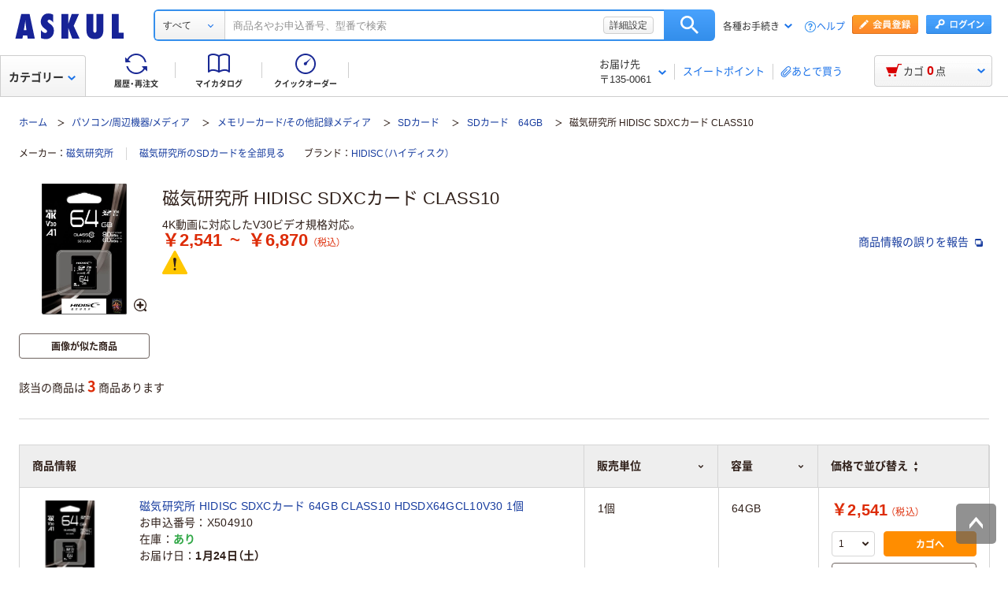

--- FILE ---
content_type: application/javascript;charset=utf-8
request_url: https://t.contentsquare.net/uxa/edf888492a3a6.js
body_size: 152199
content:
//15.169.0-es2019 2026-01-22T13:08:10.759Z (edf888492a3a6)
var CS_CONF={"collectionEnabled":true,"projectId":52944,"status":1,"hostnames":["askul.co.jp"],"crossDomainTracking":0,"crossDomainSingleIframeTracking":0,"consentRequired":1,"allowSubdomains":1,"visitorCookieTimeout":34164000000,"sampleRate":10,"replayRecordingRate":50,"validationRate":10,"lastTrackingDraw":1753143452,"trackerDomain":"c.az.contentsquare.net","recordingDomain":"r.contentsquare.net","useMalkaPipeline":1,"ed":"l.contentsquare.net/log/web","eMerchandisingEnabled":0,"mouseMoveHeatmapEnabled":1,"jsErrorsEnabled":1,"customErrorsEnabled":1,"jsCustomErrorsEnabled":0,"apiErrorsEnabled":1,"customHashIdEnabled":0,"recordingEncryptionEnabled":0,"recordingEncryptionPublicKey":null,"recordingEncryptionPublicKeyId":0,"secureCookiesEnabled":0,"triggerSessionReplayEnabled":0,"triggerSessionReplayRegex":null,"dynamicIdRegex":null,"whitelistedAttributes":null,"replayRecordingUnmaskedUrlRegex":"https:\\/\\/www\\.askul\\.co\\.jp((\\/|\\/odr\\/order\\/shoppingCartView\\/|\\/search\\/|\\/f\\/special\\/|\\/tpc\\/recentchecked\\/recentCheckedView\\/|\\/f\\/services\\/regular_purchases\\/|\\/ctg\\/search\\/searchByKeywordDetailConditionView\\/|\\/ctg\\/medical\\/medicalConfirmView\\/|\\/ctg\\/medical\\/medicalItemNoDispView\\/|\\/f\\/services\\/|\\/news\\/INFO\\/|\\/odr\\/coupon\\/couponListView\\/|\\/odr\\/order\\/quickOrderView\\/|\\/sf\\/new_products\\/00\\/0\\/|\\/tpc\\/mypage\\/myPageView\\/|\\/odr\\/order\\/orderProcess\\/|\\/odr\\/order\\/orderProcessView\\/|\\/odr\\/order\\/orderProcess\\/direct|\\/odr\\/order\\/orderProcess\\/insert|\\/odr\\/order\\/orderProcessCompleteView\\/|\\/tpc\\/mycatalog\\/myCatalogListView\\/|\\/tpc\\/mycatalog\\/myCatalogFolderView\\/)(\\?.*)?$|(\\/p\\/|\\/as\\/search\\/similarImageSearchResult\\/|\\/ol\\/|\\/rl\\/|\\/bl\\/|\\/e\\/|\\/l\\/|\\/m\\/|\\/s\\/|\\/v\\/|\\/rd\\/|\\/review\\/|\\/as\\/review\\/reviewListByUser\\/|\\/as\\/review\\/postedReviewConfirm\\/|\\/as\\/review\\/postedReviewCompleteView\\/|\\/as\\/review\\/postReview\\/|\\/ksearch\\/|\\/lksearch\\/|\\/guide\\/|\\/shopnews\\/|\\/mbr\\/catalog\\/createAccount|\\/mbr\\/catalog\\/requiredInfoConfirmView\\/|\\/odr\\/order\\/memberInstOrderProcessCompleteView\\/|\\/f\\/special\\/social_good\\/|\\/before_login\\/sweetmeguri\\/|\\/f\\/campaign\\/otameshi\\/|\\/coupon\\/matome\\/|\\/odr\\/order\\/purchaseHistoryView\\/|\\/swp\\/pointTopView\\/|\\/swp\\/prizeexchange\\/prizeDetailView\\/|\\/swp\\/prizeexchange\\/prizeListView\\/).*$)","replayRecordingUnmaskedUrlRegexRules":[],"replayRecordingMaskedUrlRegexRules":[],"replayRecordingMaskedUrlRegex":null,"anonymisationMethod":"replayRecordingUnmaskedUrlRegex","tagDeploymentMode":"CONTENTSQUARE","experimental":null,"iframesTracking":0,"textVisibilityEnabled":1,"cookielessTrackingEnabled":0,"malkaUrlEnabled":0,"malkaEtrEnabled":0,"pathComputationRules":{},"asyncSerializerEnabled":1,"pendingInactivityTimeout":5000,"accessibilityEnabled":0,"uxaDomain":"app.contentsquare.com","webviewsTrackingEnabled":0,"useStaticResourceManager":1,"performanceTimingOptions":{"withNavigation":false,"withResource":false},"replayConsentRequiredForSession":0,"eventsApiEnabled":0,"clickedElementTextEnabled":0,"collectHierarchy":0,"collectSubmit":0,"collectTargetText":0,"apiErrors":{"collectStandardHeaders":0,"collectionRules":[]},"customErrors":{"consoleMessageLogLevels":[]},"displayAdOptions":null,"taskSchedulerOptions":{"enabled":1},"malkaQuotaServiceDomain":"q-eu1.az.contentsquare.net","malkaRecordingDomain":"k-eu1.az.contentsquare.net","staticResourceManagerDomain":"srm.aa.contentsquare.net","voc":{"siteId":5344307,"enabled":1},"implementations":[{"template":{"name":"PageEvent","args":{"iterable":null,"eventName":"View_Ad_ProductList"}},"triggers":[{"name":"ElementVisibility","args":{"selector":"#criteo-search-top-cd"},"condition":{"operator":"AND","args":[{"operator":"startsWith","args":["${window.location.href}","https://www.askul.co.jp/ksearch/"]}]}}]}],"anonymizeDigits":null,"dynamicConfDomain":"t.contentsquare.net/settings","tagVerificationDomain":"tcvsapi.contentsquare.com","startMode":1};
(()=>{var Dd=Object.defineProperty;var kd=(s,r,t)=>r in s?Dd(s,r,{enumerable:!0,configurable:!0,writable:!0,value:t}):s[r]=t;var Cs=(s,r,t)=>kd(s,typeof r!="symbol"?r+"":r,t);var ls={};ls.d=(s,r)=>{for(var t in r)ls.o(r,t)&&!ls.o(s,t)&&Object.defineProperty(s,t,{enumerable:!0,get:r[t]})};ls.g=function(){if(typeof globalThis=="object")return globalThis;try{return this||new Function("return this")()}catch{if(typeof window=="object")return window}}();ls.o=(s,r)=>Object.prototype.hasOwnProperty.call(s,r);ls.r=s=>{typeof Symbol!="undefined"&&Symbol.toStringTag&&Object.defineProperty(s,Symbol.toStringTag,{value:"Module"}),Object.defineProperty(s,"__esModule",{value:!0})};var bc={};ls.r(bc);ls.d(bc,{getRequestParameters:()=>Hm});function Di(s,r){let t;return window.Zone&&typeof window.Zone.__symbol__=="function"&&(t=s[window.Zone.__symbol__(r)]),t!=null?t:s[r]}var kt=(()=>{let s;return function(r){r.debug="debug",r.warn="warn",r.implementation="implementation",r.error="error",r.critical="critical"}(s||(s={})),s})();function zt(s){return ft(s)&&(typeof s=="number"||s instanceof Number)&&!isNaN(s)}function Ci(s){return s===parseInt(s,10)}function U(s){return ft(s)&&(typeof s=="string"||s instanceof csString)}function Yn(s){return typeof s=="boolean"}function ai(s){return typeof s=="object"}function ft(s){return typeof s!="undefined"}function Pt(s){return ft(s)&&s!==null}function gt(s){return typeof s=="object"&&s!==null}function xd(s,r,t){return Ci(s)&&s>=r&&s<=t}function ja(s){for(let r in s)return!1;return!0}function hs(s){return typeof s=="function"}function ci(s){return s instanceof Element}function Vs(s){return s instanceof Error}function no(s){let r=s.length;for(let t=0;t<r;t++)switch(csString.prototype.charCodeAt.call(s,t)){case 9:case 10:case 11:case 12:case 13:case 32:case 160:continue;default:return!1}return!0}var ea={[kt.debug]:0,[kt.warn]:1,[kt.implementation]:1,[kt.error]:2,[kt.critical]:3},Ct={debug(...s){},warn(...s){},implementation(...s){},error(...s){},critical(...s){},isPerfLoggingActive(){return!1}};function Ld(s){Ct=s}var F=s=>(r,t,e)=>{let i=(t==null?void 0:t.toString())||"",n=s||`${r.constructor&&r.constructor.name}.${i}`;if(e){let o=e.value;e.value=function(...c){return li(n,o.bind(this))(...c)}}};function li(s,r){return function(...t){try{let e=r.apply(this,t);return ft(self.Promise)&&e instanceof self.Promise?e.then(i=>i,i=>Ct.error(Vs(i)?i:new Error(i),s)):e}catch(e){try{Ct.error(Vs(e)?e:new Error(e),s)}catch{}}}}function St(s,r,t,e){var i=arguments.length,n=i<3?r:e===null?e=Object.getOwnPropertyDescriptor(r,t):e,o;if(typeof Reflect=="object"&&typeof Reflect.decorate=="function")n=Reflect.decorate(s,r,t,e);else for(var c=s.length-1;c>=0;c--)(o=s[c])&&(n=(i<3?o(n):i>3?o(r,t,n):o(r,t))||n);return i>3&&n&&Object.defineProperty(r,t,n),n}var en=typeof window=="undefined";function Vd(){return typeof globalThis!="undefined"?globalThis:typeof window!="undefined"?window:typeof ls.g!="undefined"?ls.g:typeof process!="undefined"?process:Function("return this")()}var vt=Vd();function Tc(s){let r=new ArrayBuffer(s.length),t=new Uint8Array(r);for(let e=0,i=s.length;e<i;e+=1)t[e]=csString.prototype.charCodeAt.call(s,e);return r}function ul(s){let r=new Uint8Array(s),t="";for(let e=0;e<r.byteLength;e+=1)t+=csString.fromCodePoint(r[e]);return t}function jh(s){let r=vt.atob(s);return Tc(r)}function Ha(s){let r=csArray.from(new Uint8Array(s));return csArray.prototype.join.call(csArray.prototype.map.call(r,t=>csString.prototype.padStart.call(t.toString(16),2,"0")),"")}function dl(s){let r=csString.prototype.indexOf.call(s,";base64,")!==-1,t=csString.prototype.indexOf.call(s,","),e=r?[csString.prototype.substring.call(s,0,t-7),csString.prototype.substring.call(s,t+1)]:[csString.prototype.substring.call(s,0,t),csString.prototype.substring.call(s,t+1)];if(!r&&/^%3Csvg/i.test(e[1]))try{e[1]=decodeURIComponent(e[1])}catch(o){Ct.warn(`${o}, calling decodeURIComponent on: ${e[1]}`)}let n=r?jh(e[1]):Tc(e[1]);return new Blob([n],{type:csString.prototype.replace.call(e[0],"data:","")})}var Hh=typeof performance!="undefined"&&!!performance.now,fl=Hh?()=>performance.now():()=>csDate.now(),Ud=(()=>{var s,r;return Hh?(r=(s=performance.timing)===null||s===void 0?void 0:s.navigationStart)!==null&&r!==void 0?r:Math.floor(performance.timeOrigin):0})(),Rc=34164e6,$={now(){return Math.round(fl()+Ud)},elapsed(){return fl()}};function pl(){return Math.floor($.now()/1e3)}function Bh(){return typeof vt.Promise=="function"}function jd(){var s;return typeof crypto!="undefined"&&hs((s=crypto.subtle)===null||s===void 0?void 0:s.digest)}function gl(){var s,r;return typeof((s=window.navigation)===null||s===void 0?void 0:s.addEventListener)=="function"&&typeof((r=window.navigation)===null||r===void 0?void 0:r.removeEventListener)=="function"}function Kt(s,r){return csString.prototype.lastIndexOf.call(s,r,0)===0}function ur(s,r){return csString.prototype.indexOf.call(s,r,s.length-r.length)!==-1}var Hd=Number.MAX_SAFE_INTEGER||9007199254740991,Ii={percentage(){return Math.floor(Math.random()*1e4)/100},boolean(s){return this.percentage()<s},integer(s=Hd){return Math.floor(Math.random()*s)}};function qr(s,r){let t,e,i,n,o,c=null,u=p=>{let m=$.elapsed();if(!p&&c!==null){let _=r-(m-c);if(_>=1){i=vt.csSetTimeout(u,_);return}}let w=m-n;i=null,c=null,n=null,o=s.apply(t,[w,...e])},d=function(){if(t=this,e=arguments,n){c=$.elapsed();return}return n=$.elapsed(),i=vt.csSetTimeout(u,r),o};return d.flushPending=()=>{i&&(vt.csClearTimeout(i),u(!0))},d.cancel=()=>{c=null,n=null,i&&(vt.csClearTimeout(i),i=null)},d}var Pi=(()=>{class s{static setGlobalService(t){s.globalService=t}constructor(t){this.name=t,this.values={}}reset(){this.values={}}flush(t=""){if(!s.globalService)return!1;let e=this.values,i=Object.keys(e);if(!i.length)return!1;let n=`${t===""?"":`${t}.`}${this.name}`,o=csArray.prototype.map.call(i,c=>({name:n,parameter:c,value:Math.round(e[c])}));return s.globalService.push(o),this.reset(),o.length>0}}return s.globalService=null,St([F()],s.prototype,"flush",null),s})(),ee=(()=>{class s extends Pi{constructor(t,e=100){super(t),this.XE=e,this.values={},e&&(this.debouncedFlush=qr(()=>this.flush(),this.XE))}count(t,e=1){Pi.globalService&&(this.values[t]=(this.values[t]||0)+e,this.debouncedFlush())}}return s})(),Dn=(()=>{class s extends Pi{constructor(t,e=["max","average","total","count"]){super(t),this.collecting=e,this.values={average:0,count:0,max:0,total:0}}get average(){return this.values.average}get count(){return this.values.count}get max(){return this.values.max}get total(){return this.values.total}flush(t=""){if(this.count===0)return!1;let e=Object.keys(this.values);return csArray.prototype.forEach.call(csArray.prototype.filter.call(e,i=>!csArray.prototype.some.call(this.collecting,n=>i===n)),i=>{delete this.values[i]}),super.flush(t)}push(t){this.values.count++,this.values.total+=t,this.values.max=Math.max(this.values.max,t),this.values.average=this.values.total/this.values.count}reset(){this.values={count:0,total:0,max:0,average:0}}}return s})(),sa=(()=>{class s extends Pi{constructor(t,e=["max","average","total","count"]){super(t),this.collecting=e}flush(t=""){let e=Object.keys(this.values);return csArray.prototype.forEach.call(csArray.prototype.filter.call(e,i=>!csArray.prototype.some.call(this.collecting,n=>csString.prototype.endsWith.call(i,`.${n}`))),i=>{delete this.values[i]}),super.flush(t)}add(t,e){var i,n,o,c,u,d,p;let m=w=>this.values[`${t}.${w}`];(i=(c=this.values)[u=`${t}.count`])!==null&&i!==void 0||(c[u]=0),(n=(d=this.values)[p=`${t}.total`])!==null&&n!==void 0||(d[p]=0),this.values[`${t}.count`]++,this.values[`${t}.total`]+=e,this.values[`${t}.max`]=Math.max((o=m("max"))!==null&&o!==void 0?o:0,e),this.values[`${t}.average`]=m("total")/m("count")}}return s})(),Bd=(()=>{class s extends Pi{constructor(){super(...arguments),this.values={}}set(t,e="flags"){var i,n;Pi.globalService&&((i=(n=this.values)[e])!==null&&i!==void 0||(n[e]=0),this.values[e]|=t,this.flush())}}return s})(),rt={counters:{commandsFromIntegrations:new ee("commands-from-integrations"),commandsFromCSTC:new ee("commands-from-cstc"),commandsFromIframe:new ee("commands-from-iframe"),commandApplied:new ee("command-applied"),commandError:new ee("command-error"),commandMisuse:new ee("command-misuse"),CSTCSnippetUsed:new ee("cstc-snippet-used"),redactedPII:new ee("redacted-pii"),pageAnonymisation:new ee("page-anonymisation"),patchedNativeFunctions:new ee("patched-native-functions"),pureWindowState:new ee("pure-window-state"),sensitiveElements:new ee("sensitive-elements"),cspErrors:new ee("csp-errors"),networkRequests:new ee("network-requests"),webVitalsErrors:new ee("web-vitals-errors"),trackedFeatures:new ee("tracked-features"),longTasks:new Dn("long-tasks"),errors:new ee("errors"),methodPerformance:new sa("perf"),transferSize:new Dn("transfer-size",["max","average"]),downloadTime:new Dn("download-time",["average"]),blockingTime:new Dn("blocking-time"),inpContribution:new sa("inp-contribution"),tasks:new sa("tasks"),availableFeatures:new Bd("available-features"),requestTimeouts:new ee("request-timeouts")},setService(s){Pi.setGlobalService(s)}},sn=(()=>{class s{constructor(){this.oa=0}get length(){return this.oa}get isEmpty(){return!this.Js}pushAll(t){for(let e=0;e<t.length;e++)this.push(t[e])}push(t){this.oa++,this.wn?this.wn=this.wn[1]=[t,void 0]:this.wn=this.Js=[t,void 0]}pop(){if(!this.Js)return null;this.oa--;let t=this.Js[0];return this.Js=this.Js[1],this.Js||(this.wn=void 0),t}forEach(t){let e=this.Js;for(;e!=null&&e.length;)t(e[0]),e=e[1]}clear(){this.oa=0,this.Js=this.wn=void 0}}return s})(),Ba=0,Cc=s=>{Ba++,csQueueMicrotask(()=>xi(()=>{try{s()}finally{Ba--}},[us.MicroTask,"queueMicrotask"]))},Xn=new sn,Kn=new sn;function Ee(s,r="high"){Xn.isEmpty&&Kn.isEmpty&&Fh(Fd),r==="high"?Kn.push(ml(s)):Xn.push(ml(s))}function Fh(s,r=10){r===0?Cc(s):csQueueMicrotask(()=>Fh(s,r-1))}function Fd(){for(;!Kn.isEmpty;)Kn.pop()();for(;!Xn.isEmpty;)Xn.pop()()}async function $h(s=1){for(let r=0;r<s;r++)await new Promise(t=>Ee(t))}function ml(s){return function(){try{s.apply(window,arguments)}catch(r){Ct.critical(r)}}}var Gn="null",Zs=null,zh=[],$d=()=>{var s;return en||!!(!((s=document.body)===null||s===void 0)&&s.getAttribute("data-cs-tag-extension"))};!en&&$d()&&(window._uxa?_uxa.push(["debugEvents",!0]):window._uxa=[["debugEvents",!0]],Zs=new BroadcastChannel("cs-tag"),document.addEventListener("cs.tracking.recordingEvent",s=>{Fa({type:"UXA_EVENT",event:s.detail})}),Zs.addEventListener("message",s=>{if(s.data.type==="CONNECT"){if(s.data.sessionId===Gn)return;Gn=s.data.sessionId,csArray.prototype.forEach.call(zh,r=>r()),Zs==null||Zs.postMessage({type:"CONNECTED",sessionId:Gn})}}));function zd(s){en||(Gn!==null&&csSetTimeout(s),csSetTimeout(()=>csArray.prototype.push.call(zh,s)))}function Fa(s){Zs==null||Zs.postMessage(s)}function ar(s){var r;let t=(r=s.length)!==null&&r!==void 0?r:0,e=new csArray(t);for(let i=0;i<t;i+=1)e[i]=s[i];return e}function es(s,r){let t=s.length,e=new csArray(t);for(let i=0;i<t;i+=1)e[i]=r(s[i]);return e}function Gd(s,r,t){let e=[],i=0;for(let n=0;n<s.length;n+=1){let o=r(s[n]);for(let c=0;c<o.length;c++)t(o[c],i++)}return e}function Ic(s,r){let t=[];return Gd(s,r,e=>csArray.prototype.push.call(t,e)),t}function pt(s,r){if(qd(s)){let t=s.length;for(let e=0;e<t;e++)r(s[e],e)}else{let t=0,e=s.next();for(;!e.done;)r(e.value,t++),e=s.next()}}function qd(s){return s.length>=0}function ki(s,r){let t=s.length;for(let e=0;e<t;e++)if(r(s[e],e))return s[e]}function Wr(s,r){let t=s.length;for(let e=0;e<t;e++)if(r(s[e],e))return!0;return!1}function Pc(s,r){let t=s.length;for(let e=0;e<t;e++)if(!r(s[e],e))return!1;return!0}function Yr(s,r){let t=s.length,e=[];for(let i=0;i<t;i+=1){let n=s[i];r(n)&&csArray.prototype.push.call(e,n)}return e}function Wd(s,r,t){let e=s.length+r.length+((t==null?void 0:t.length)||0),i=new csArray(e),n=0;for(let o=0;o<s.length;o++)i[n++]=s[o];for(let o=0;o<r.length;o++)i[n++]=r[o];if(!t)return i;for(let o=0;o<t.length;o++)i[n++]=t[o];return i}function yl(s,r){for(let t=0;t<s.length;t++)csArray.prototype.push.call(r,s[t])}function Us(s){let r=s instanceof Map,t=[];return s.forEach((e,i)=>csArray.prototype.push.call(t,r?[i,e]:e)),t}function Yd(s){return csArray.isArray(s)&&s.length>0}var rn=(()=>{class s{constructor(t,e=""){this.name=t,this.format=e}}return s})(),Is=(()=>{class s extends rn{constructor(t){super(t,"Value: {count}"),this.count=0}increase(t=1){this.count+=t}decrease(){this.count>0&&this.count--}clear(){this.count=0}getData(){return{count:this.count}}}return s})();var El=(()=>{class s extends rn{constructor(t){super(t,"Living intances: {instances}<br/>Added: {added}<br/>Removed: {removed}"),this.added=0,this.removed=0}get value(){return this.added-this.removed}increase(){this.added++}decrease(){this.removed++}getData(){return{added:this.added,removed:this.removed,instances:this.added-this.removed}}}return s})(),Ps=(()=>{class s extends rn{constructor(t){super(t,"Count: {count}<br/>Average: {average}ms<br/>Max: {max}ms<br/>Total: {total}ms"),this.total=0,this.count=0,this.max=0}get average(){return this.count?this.total/this.count:0}elapsed(t){return this.count++,this.max=Math.max(this.max,t),this.total+=t,t}measure(t){let e=$.elapsed();t(),this.count++;let i=$.elapsed()-e;return this.max=Math.max(this.max,i),this.total+=i,i}asyncMeasure(){let t=$.elapsed();return()=>{this.count++;let e=$.elapsed()-t;return this.max=Math.max(this.max,e),this.total+=e,e}}getData(){return{total:this.total,count:this.count,average:this.average,max:this.max}}}return s})(),Xd=(()=>{class s extends rn{constructor(){super("INP","Value: {value}")}getData(){return{value:Bt.tasks.eventListener.max}}}return s})(),Bt={general:{category:"General",nbEvents:new Is("Nb of Events"),pendingTasks:new Is("Pending Tasks"),pendingEvents:new Is("Pending Tasks"),nbOfMutationObservers:new El("Nb of Mutation Observers"),inp:new Xd},mutations:{category:"Mutations",initialDOM:new Ps("Initial DOM"),pendingMutations:new Is("Nb of Mutations scheduled"),serializedMutations:new Ps("Serialized Mutations"),count:new Is("Mutation Count"),elementMutationObserved:new El("Nb of Elements Observed by MutationObserver"),unobserveGarbageCollection:new Ps("Unobserve GC")},visibilityObserver:{category:"Visibility Observer",hiddenElements:new Is("Nb of Hidden Elements "),nbElements:new Is("Nb of  Elements")},tasks:{category:"Tasks",tasks:new Is("Tasks"),errors:new Is("Errors"),timer:new Ps("Timers"),microtask:new Ps("Microtasks"),mutationObserver:new Ps("MutationObserver"),monkeyPatch:new Ps("MonkeyPatch"),eventListener:new Ps("EventListener"),intersectionObserver:new Ps("Intersection")}};function Kd(){let s=null;zd(()=>{let r=n=>Object.keys(n),t=csArray.prototype.map.call(r(Bt),n=>Bt[n]),e=csArray.prototype.map.call(t,n=>csArray.prototype.filter.call(csArray.prototype.map.call(r(n),o=>n[o]),o=>o instanceof rn));Fa({type:"UXA_PERFORMANCE_COUNTER_SCHEMA",event:csArray.prototype.map.call(t,(n,o)=>({category:n.category,performanceCounters:csArray.prototype.map.call(e[o],c=>({name:c.name,format:c.format}))}))}),!s&&(s=csSetInterval(()=>{xi(()=>{let n=Ic(es(e,o=>es(o,c=>c.getData())),o=>o);Fa({type:"UXA_PERFORMANCE_COUNTER",event:n})},[us.Timer,"performance-counter-interval"])},1e3))})}var us=(()=>{let s;return function(r){r.Timer="timer",r.MonkeyPatch="monkeyPatch",r.MutationObserver="mutationObserver",r.EventListener="eventListener",r.IntersectionObserver="intersectionObserver",r.MicroTask="microtask"}(s||(s={})),s})(),Ae=null,Jd=["click","tap","keyup","keydown","pointerup","pointerdown"];async function xi(s,r,t=null){if(Ae&&r[0]!==us.MicroTask)return s();t&&(Ae=t),Ae||(Ae={type:r[0],elapsed:0},Bt.tasks.tasks.increase());try{Ae.elapsed+=Qd(s)}catch(e){Bt.tasks.errors.increase(),Ct.critical(new Error(`Task error:  ${r}/${s.name}.
${e.message}
${e.stack}`,e),"TASK_ERROR")}finally{Ba<=0&&(Bt.tasks[Ae.type].elapsed(Ae.elapsed),Ae.elapsed>50&&(rt.counters.longTasks.push(Ae.elapsed),rt.counters.blockingTime.push(Ae.elapsed-50)),rt.counters.tasks.add(r[0],Ae.elapsed),csArray.prototype.includes.call(Jd,r[1])&&rt.counters.inpContribution.add(r[1],Ae.elapsed),Ae=null)}}function Qd(s){let r=$.elapsed();return s(),$.elapsed()-r}var ia,Zd="cs-native-frame";var qs={navigatorProperties:[{propertyName:"sendBeacon",binding:navigator}],nodeProperties:["childNodes","parentNode","nextSibling","firstChild","nodeType"],elementProperties:["shadowRoot"],elementPropertiesValues:["matches","mozMatchesSelector","msMatchesSelector","oMatchesSelector","webkitMatchesSelector"],eventProperties:["target"],imageProperties:["src"],constructors:{Date:"csDate",JSON:"csJSON",Array:"csArray",String:"csString",URL:"csURL",MutationObserver:"csMutationObserver",screen:"csScreen",RegExp:"csRegExp"}};function Gh(s,r){let t=Di(window,s);return function(e,i){return t(()=>xi(e,[r,s]),i)}}window.csSetTimeout=Gh("setTimeout",us.Timer);window.csSetInterval=Gh("setInterval",us.Timer);window.csQueueMicrotask=(ia=Di(window,"queueMicrotask"))!==null&&ia!==void 0?ia:setTimeout;window.csClearTimeout=Di(window,"clearTimeout");window.csClearInterval=Di(window,"clearInterval");window.csFileReader=Di(window,"FileReader");(()=>{var s;let r=0;function t(i){return"cs$Symbol_"+i}function e(i){return t(i)+ ++r}e.for=t,window.csSymbol=(s=window.Symbol)!==null&&s!==void 0?s:e})();function tf(){let s=document.createElement("iframe");s.id=Zd,s.setAttribute("hidden",""),s.setAttribute("title","Intentionally blank"),s.setAttribute("sandbox","allow-same-origin");let r=document.createElement("cs-native-frame-holder");if(r.setAttribute("hidden",""),document.body.appendChild(r),!!Element.prototype.attachShadow){let e=r.attachShadow({mode:"closed"});return e.innerHTML=s.outerHTML,e.firstElementChild.contentWindow}return r.innerHTML=s.outerHTML,r.firstElementChild.contentWindow}function ef(s,r){let t,e=s;for(;e&&!(t=Object.getOwnPropertyDescriptor(e,r));)e=Object.getPrototypeOf(e);return t}function sf(s,r,t){let e=ef(s,r);if(!e)return function(){return this[r]};switch(t){case"get":return e.get;case"set":return e.set;case"value":return e.value}}function qh(s){var r,t;Object.keys(qs.constructors).forEach(i=>{window[qs.constructors[i]]=s[i]instanceof Function&&s[i].prototype==null?s[i].bind(window):s[i]}),of(s);let e=s.MutationObserver;("Prototype"in window||nf())&&(e=(t=(r=Di(window,"MutationObserver"))!==null&&r!==void 0?r:window.WebKitMutationObserver)!==null&&t!==void 0?t:window.MutationObserver),window.csIntersectionObserver=Sl(window.IntersectionObserver,us.IntersectionObserver),window.csMutationObserver=Sl(e,us.MutationObserver),Ji("csNode",qs.nodeProperties,s.Node.prototype,"get"),Ji("csElement",qs.elementProperties,s.Element.prototype,"get"),Ji("csElement",qs.elementPropertiesValues,s.Element.prototype,"value",!1),Ji("csHTMLImageElement",qs.imageProperties,s.HTMLImageElement.prototype,"set"),Ji("csEvent",qs.eventProperties,s.Event.prototype,"get"),Ji("csNavigator",qs.navigatorProperties,s.navigator,"value")}function Ji(s,r,t,e,i=!0){r.forEach(n=>{let o=typeof n!="string"&&"binding"in n,c=o?n.propertyName:n;(i||c in t)&&(window[`${s+c}`]=sf(t,c,e),o&&(window[`${s+c}`]=window[`${s+c}`].bind(n.binding)))})}function Oc(s,r){window.CSProtectnativeFunctionsLogs=window.CSProtectnativeFunctionsLogs||{},window.CSProtectnativeFunctionsLogs[s]=r}function rf(){try{let s=tf();return s?(window.CSPureWindow=s,qh(window.CSPureWindow),!0):!1}catch(s){return Oc("Warning",`failed to copy references from pure iframe: ${s.message}`),!1}}if(!rf())try{qh(vt)}catch(s){Oc("Critical",`failed to copy references from window: ${s.message}`)}function nf(){return/^((?!chrome|android).)*safari/i.test(navigator.userAgent)}function of(s){window.csquerySelector={1:s.Element.prototype.querySelector,9:s.Document.prototype.querySelector,11:s.DocumentFragment.prototype.querySelector},window.csquerySelectorAll={1:s.Element.prototype.querySelectorAll,9:s.Document.prototype.querySelectorAll,11:s.DocumentFragment.prototype.querySelectorAll}}function Sl(s,r){try{let t=function(e,i){return new s((o,c)=>{xi(()=>e(o,c),[r,s.name])},i)};return t.base=s,t}catch{return Oc("Warning",`failed to extends ${s.name}`),s}}var At=(()=>{let s;return function(r){r.ELLIPSIS="\u2026";function t(o){return csString.prototype.replace.call(o,/[.*+?^${}()|[\]\\]/g,"\\$&")}function e(o){return csString.prototype.replace.call(o,/([#;&,.+*~':"!^$[\]()<=>|/%?@`{}\\ ])/g,"\\$1")}r.escapeInvalidCharacters=e;function i(o,c,u){if("replaceAll"in csString.prototype)return csString.prototype.replaceAll.call(o,c,u);let d=new csRegExp(t(c),"g");return csString.prototype.replace.call(o,d,u)}r.stringReplaceAll=i;function n(o,c,u=""){return o.length<=c?o:csString.prototype.slice.call(o,0,c-u.length)+u}r.truncate=n}(s||(s={})),s})();function $a(s){return At.escapeInvalidCharacters(csString.prototype.toLowerCase.call(s.localName))}function af(s){let r=s.getAttribute("id");return r&&At.escapeInvalidCharacters(r)}function Mt(s){return csNodenodeType.apply(s)===1}function Jn(s){return csNodenodeType.apply(s)===3}function cf(s){return csNodenodeType.apply(s)===8}function Wh(s){return Mt(s)&&s.localName==="link"}function lf(s){return Mt(s)&&s.localName==="source"}function Yh(s){return Mt(s)&&s.localName==="a"}function Nc(s){return Wh(s)&&csString.prototype.indexOf.call(s.rel,"stylesheet")!==-1}function hf(s){return Mt(s)&&s.localName==="img"}function nn(s){return Mt(s)&&s.localName==="style"}function oo(s){return Mt(s)&&s.localName==="input"}function ao(s){return Mt(s)&&s.localName==="textarea"}function on(s){return Mt(s)&&s.localName==="script"}function uf(s){return Mt(s)&&s.localName==="button"}function dr(s){return Mt(s)&&"ownerSVGElement"in s}function Mc(s){return Mt(s)&&s.localName==="select"}function df(s){return Mt(s)&&s.localName==="details"}function ff(s){return Mt(s)&&s.localName==="summary"}function pf(s){return dr(s)&&s.localName==="image"}function gf(s){return dr(s)&&s.localName==="use"}function mf(s){return dr(s)&&s.localName==="feImage"}function yf(s){switch(csNodenodeType.apply(s)){case 9:case 11:return!0;default:return!1}}function Ef(s){switch(csNodenodeType.apply(s)){case 9:case 11:case 1:return!0;default:return!1}}function Qn(s){return csNodenodeType.apply(s)===9}function cr(s){return yf(s)&&"host"in s&&"mode"in s}function Xh(s){return Mt(s)&&!!csElementshadowRoot.apply(s)&&cr(csElementshadowRoot.apply(s))}var Sf=["annotation-xml","color-profile","font-face","font-face-src","font-face-uri","font-face-format","font-face-name","missing-glyph"];function vf(s){return Mt(s)&&Pt(s.tagName)&&csString.prototype.indexOf.call(s.tagName,"-")>0&&csString.prototype.indexOf.call(s.tagName,":")===-1&&csString.prototype.indexOf.call(s.tagName,'"')===-1&&csString.prototype.indexOf.call(s.tagName,",")===-1&&csArray.prototype.indexOf.call(Sf,csString.prototype.toLocaleLowerCase.call(s.tagName))<0}var an="detached";function Kh(s){let r=s,t=[r];for(;csNodeparentNode.apply(r)!==null;)r=csNodeparentNode.apply(r),csArray.prototype.push.call(t,r);return Zn(r)&&csArray.prototype.push.call(t,an),{ancestors:t,selectionRoot:r}}function _f(s){let r=s,t=[r],e=null;for(;csNodeparentNode.apply(r)!==null;)e===null&&Yh(r)&&(e=r),csArray.prototype.push.call(t,csNodeparentNode.apply(r)),r=csNodeparentNode.apply(r);return Zn(r)&&csArray.prototype.push.call(t,an),{firstAnchorParent:e,ancestors:t,selectionRoot:r}}function Zn(s){return ii.isValidElement(s)}var Ai=(()=>{var s,r;return(r=(s=vt.Element)===null||s===void 0?void 0:s.prototype)!==null&&r!==void 0?r:{}})(),Me=Ai.matches||Ai.matchesSelector||Ai.mozMatchesSelector||Ai.msMatchesSelector||Ai.oMatchesSelector||Ai.webkitMatchesSelector,vl=Ai.closest,Jh=9;function wf(s,r){return r?csArray.prototype.some.call(r,t=>Me.call(s,t)):!1}function Af(s,r,t){if(s===an||csNodenodeType.apply(s)===Jh)return 0;let e=t.dynamicElementNameRegex,i=!!(e!=null&&e.test(r.localName)),n=$a(r),o=0,c=r.previousElementSibling;for(;c;)($a(c)===n||i&&(e!=null&&e.test(c.localName)))&&!wf(c,t.reliableSelectors)&&(o+=1),c=c.previousElementSibling;return o}function bf(s,r,t){if(s===an||csNodenodeType.apply(s)===Jh)return 0;let e=0,i=r.previousElementSibling;for(;i;)Me.call(i,t)&&(e+=1),i=i.previousElementSibling;return e}var Tf=[/\d{4}/,/^ember\d+$/],Rf="@",Dc="data-cs-override-id",Cf="data-cs-dynamic-id";function Qh(s,r,t,e){let i=e.dynamicIdRegex||null,n=e.dynamicElementNameRegex,o=$a(s);if(n&&n.test(s.localName)&&(o=csString.prototype.replace.call(o,n,`$1${Rf}`)),Of(s,t)){let w=kc(s);return{hasUniqueIdentifier:!0,elementSelector:`${o}[${Dc}="${w}"]`}}let c=Vf(s,t,e);if(c.success)return{hasUniqueIdentifier:!0,elementSelector:`${o}#UA[${c.attributeName}="${c.attributeValue}"]`};let u=If(s,t,e);if(u)return{hasUniqueIdentifier:!0,elementSelector:`${o}#UCS[${u}]`};let d=af(s);if(Mf(s,d,t,i))return{hasUniqueIdentifier:!0,elementSelector:`${o}#${d}`};let p=Pf(s,e);if(p){let w=bf(r,s,p);return{hasUniqueIdentifier:!1,elementSelector:`${o}[${p}](${w})`}}let m=Af(r,s,e);return{hasUniqueIdentifier:!1,elementSelector:`${o}:eq(${m})`}}function If(s,r,t){if(t.uniqueCssSelectors){for(let e of t.uniqueCssSelectors)if(Me.call(s,e)&&Lf(e,r))return e}}function Pf(s,r){if(r.reliableSelectors){for(let t of r.reliableSelectors)if(Me.call(s,t))return t}}function Of(s,r){let t=kc(s);return t&&csString.prototype.match.call(t,/^[\w-]+$/)&&xc(Dc,t,r)}function Nf(s){return kc(s)!==null}function kc(s){return s.getAttribute(Dc)}function Mf(s,r,t,e){return r&&!Nf(s)&&!Df(s,r,e)&&xf(r,t)}function Df(s,r,t){return s.hasAttribute(Cf)||kf(r,t)}function kf(s,r){let t=!1;return s&&r&&(t=r.test(s)),s&&(csArray.prototype.some.call(Tf,e=>e.test(s))||t)}function xf(s,r){return s&&xc("id",s,r)}function xc(s,r,t){try{return window.csquerySelectorAll[t.nodeType].call(t,`[${s}="${r}"]`).length===1}catch(e){if(e.name!=="SyntaxError")throw e}return!1}function Lf(s,r){try{return window.csquerySelectorAll[r.nodeType].call(r,s).length===1}catch(t){if(t.name!=="SyntaxError")throw t}return!1}function Vf(s,r,t){if(!t.uniqueAttributes)return{success:!1};for(let e of t.uniqueAttributes){let i=s.getAttribute(e);if(i!==null&&xc(e,i,r))return{attributeName:e,attributeValue:i,success:!0}}return{success:!1}}var za=11;function to(s,r,t){let e=csArray.prototype.shift.call(s);if(s.length===0)return _l(e,t);let i=e,n=s[0],{elementSelector:o,hasUniqueIdentifier:c}=Qh(i,n,r,t);if(!t.fullPath&&c){let d=s[s.length-1];return`${_l(d,t)}${o}`}let u=to(s,r,t);return`${u?`${u}>`:""}${o}`}function _l(s,r){if(s===an)return"|detached|";if(s.host){let{ancestors:t,selectionRoot:e}=Kh(s.host);return`${to(t,e,r)}|shadow-root|`}return csNodenodeType.apply(s)===za?"|fragment|":""}var Zh=(()=>{class s{constructor(t){this.options=t,this.done=!1,this.path=null}getPath(){if(this.path===null)throw new Error("getPath was called before serializeElement");return this.path}isDone(){return this.done}}return s})(),Uf=(()=>{class s extends Zh{constructor(){super(...arguments),this.aa=!1,this.ca=!1,this.rl=!1}KE(t,e){return this.aa&&!(e===null&&Zn(t))&&csNodenodeType.apply(t)!==za&&!t.host}JE(t){return!t.localName}serializeElement(t,e,i){var n;if((n=this.path)!==null&&n!==void 0||(this.path=""),this.KE(t,e))return;let o=!1;e===null&&Zn(t)&&(o=!0,this.done=!0);let c=this.ca&&!this.options.fullPath?"":">",u=!!t.host;if(u&&this.path&&(this.path="|shadow-root|"+c+this.path,this.rl=!0,this.aa=!1,this.ca=!1),!u&&e===null&&csNodenodeType.apply(t)===za){this.path="|fragment|"+c+this.path,this.done=!0;return}if(this.JE(t))return;let d=e!=null?e:"detached",{elementSelector:p,hasUniqueIdentifier:m}=Qh(t,d,i,this.options);m&&(this.ca=!0,this.aa=!this.options.fullPath);let w=`${o?`|detached|${c}`:""}${this.aa&&!m?"":p}`,T=!m&&this.ca&&!this.options.fullPath?"":this.path&&!this.rl?">":"";this.rl=!1,this.path=`${w}${T}${this.path}`}}return s})(),Xt=(()=>{let s;return function(r){function t(){let m=[i()];return document.documentElement&&csArray.prototype.push.call(m,document.documentElement.scrollHeight,document.documentElement.offsetHeight,document.documentElement.clientHeight),document.body&&csArray.prototype.push.call(m,document.body.scrollHeight,document.body.offsetHeight),Math.max(...m)}r.documentHeight=t;function e(){return document.documentElement.scrollWidth}r.documentWidth=e;function i(){return window.innerHeight}r.windowHeight=i;function n(){return window.innerWidth}r.windowWidth=n;function o(){let m=window.csScreen.width;return Ci(m)&&m>0?m:window.screen.width}r.screenWidth=o;function c(){let m=window.csScreen.height;return Ci(m)&&m>0?m:window.screen.height}r.screenHeight=c;function u(){return window.pageXOffset}r.windowOffsetX=u;function d(){return window.pageYOffset}r.windowOffsetY=d;function p(){return{dw:`${e()}`,dh:`${t()}`,ww:`${n()}`,wh:`${i()}`,sw:`${o()}`,sh:`${c()}`}}r.getRequestParameters=p}(s||(s={})),s})();function Se(s,r=me.SHOW_ALL){let t=r|me.SHOW_ELEMENT,e=[document.createTreeWalker(s,t,null,!1)],i=wl(s);i&&csArray.prototype.push.call(e,document.createTreeWalker(i,t,null,!1));let n=null;return{root:s,nextNode(){if(i){let o=i;return i=null,o}for(;e.length>0;){if(n){let d=n;return n=null,d}let c=e[e.length-1].nextNode();if(!c){csArray.prototype.pop.call(e);continue}let u=wl(c);if(r&me.SHOW_DOCUMENT_FRAGMENT&&u&&(n=u),u&&csArray.prototype.push.call(e,document.createTreeWalker(u,t,null,!1)),(na[csNodenodeType.apply(c)]&r)!==0)return c}return null},visitAll(o){na[csNodenodeType.apply(s)]&r&&o(s);let c=this.nextNode();for(;c;){if((na[csNodenodeType.apply(c)]&r)===0){c=this.nextNode();continue}o(c),c=this.nextNode()}},find(o){let c;return this.visitAll(u=>o(u)&&(c=u)),c},collectAll(o){let c=[];return this.visitAll(u=>csArray.prototype.push.call(c,o?o(u):u)),c}}}function wl(s){return s&&Xh(s)?s.shadowRoot:null}var ra=(()=>{var s;return(s=vt.Node)!==null&&s!==void 0?s:{}})(),me=(()=>{var s;return(s=vt.NodeFilter)!==null&&s!==void 0?s:{}})(),na={2:me.SHOW_ATTRIBUTE,4:me.SHOW_CDATA_SECTION,8:me.SHOW_COMMENT,11:me.SHOW_DOCUMENT_FRAGMENT,9:me.SHOW_DOCUMENT,10:me.SHOW_DOCUMENT_TYPE,1:me.SHOW_ELEMENT,[ra.ENTITY_NODE]:me.SHOW_ENTITY,[ra.ENTITY_REFERENCE_NODE]:me.SHOW_ENTITY_REFERENCE,[ra.NOTATION_NODE]:me.SHOW_NOTATION,7:me.SHOW_PROCESSING_INSTRUCTION,3:me.SHOW_TEXT},tu=!1,Ga=5,kn=50;function jf(s=5){tu=Ct.isPerfLoggingActive(),Ga=s}function Li(s,r){return function(){if(!tu)return s.apply(this,arguments);let t=$.elapsed(),e=s.apply(this,arguments);if(e!=null&&e.then)e.then(()=>{let i=$.elapsed()-t;i>=Ga&&rt.counters.methodPerformance.add(r,i),i>kn&&rt.counters.blockingTime.push(i-kn)});else{let i=$.elapsed()-t;i>=Ga&&rt.counters.methodPerformance.add(r,i),i>kn&&rt.counters.blockingTime.push(i-kn)}return e}}var ie=function(s){return function(r,t,e){let i=e.value;e.value=Li(i,s)}},Ti=(()=>{let s;return function(r){function t(){return!!Element.prototype.attachShadow}r.isSupported=t;function e(n){return n&&Xh(n)?n.shadowRoot:null}r.getShadowRoot=e;function i(n){return Se(n,NodeFilter.SHOW_DOCUMENT_FRAGMENT).collectAll(o=>o.host)}r.getAllShadowHosts=Li(i,"getAllShadowHosts")}(s||(s={})),s})(),oa=(()=>{var s;return(s=vt.Node)!==null&&s!==void 0?s:Object})(),bt=(()=>{let s;return function(r){let t="isConnected"in oa.prototype?I=>I.isConnected:I=>!I.ownerDocument||!(I.ownerDocument.compareDocumentPosition(I)&I.DOCUMENT_POSITION_DISCONNECTED);function e(I,X){for(let Z=I;Z;Z=csNodenextSibling.apply(Z))X(I)}r.forEachChild=e;function i(I){return t(I)}r.isConnected=i;function n(I,X){let Z=[];for(let nt of u(I,X))csArray.prototype.push.call(Z,nt);return Z}r.getAncestors=n;let o=(I,X)=>{var Z;return(Z=csNodeparentNode.apply(I))!==null&&Z!==void 0?Z:X&&cr(I)?I.host:null};function c(I,X,Z=!1){let nt=I;for(;nt;){if(X(nt))return nt;let It=o(nt,Z);if(It&&It!==nt)nt=It;else break}return null}r.findAncestor=c;function*u(I,X=!1){let Z=I;for(;Z;){yield Z;let nt=o(Z,X);if(nt&&nt!==Z)Z=nt;else break}}r.walkUp=u;function d(I,X){if(I===X||X.contains(I))return!0;let Z=r.getParentElement(I);return Z&&Z!==I?d(Z,X):!1}r.isDescendantOf=d;function p(I){var X;return I.parentElement?I.parentElement:r.getRootNode(I)?(X=r.getRootNode(I))===null||X===void 0?void 0:X.host:null}r.getParentElement=p;function m(I,X=document){let Z=ar(window.csquerySelectorAll[X.nodeType].call(X,I)),nt=Ti.getAllShadowHosts(X);for(let It of nt){let Vt=Ti.getShadowRoot(It);if(!Vt)continue;let Fe=ar(window.csquerySelectorAll[Vt.nodeType].call(Vt,I));csArray.prototype.push.call(Z,...Fe)}return Z}r.findAllElements=m,r.getRootNode=(()=>{if("getRootNode"in oa.prototype)return(Z,nt)=>Z.getRootNode(nt);function I(Z){let nt=X(Z);return cr(nt)?I(nt.host):nt}function X(Z){return csNodeparentNode.apply(Z)!=null?X(csNodeparentNode.apply(Z)):Z}return(Z,nt)=>typeof nt=="object"&&!!nt.composed?I(Z):X(Z)})();function w(I){return I==="transparent"||/^(rgba|hsla)\(\d+, \d+%?, \d+%?, 0\)$/.test(I)}function _(I){let X=I.getBoundingClientRect();return X.right+Xt.windowOffsetX()<0||X.bottom+Xt.windowOffsetY()<0}function T(I){var X,Z;if(((X=I.checkVisibility)===null||X===void 0?void 0:X.call(I,{checkOpacity:!0,checkVisibilityCSS:!0}))===!1)return!0;if(!I.offsetParent){if(!I.getBoundingClientRect)return Ct.warn(`SUP-11432: Element doesn't have getBoundingClientRect. Node: ${I instanceof oa} Ctor: ${(Z=I==null?void 0:I.constructor)===null||Z===void 0?void 0:Z.name}`),!1;let Vt=I.getBoundingClientRect();if(Vt.width===0&&Vt.height===0)return!0}let nt=window.getComputedStyle(I);return nt?nt.display==="none"||nt.visibility==="hidden"||nt.visibility==="collapse"||nt.opacity==="0"||nt.filter==="opacity(0)"||nt.width==="0px"&&nt.height==="0px"||w(nt.color):!0}r.isHiddenByCSS=T;function D(I){if(T(I))return!0;let Z=p(I);return Z!=null&&D(Z)}r.areAncestorsHiddenByCSS=D;function V(I){let X=null,Z=I;do if(T(Z))X=Z;else break;while(Z=p(Z));return X}r.getTopAncestorHiddenByCSS=V;function O(I){let X=M(I);return X!==null&&!I.contains(X)&&!X.contains(I)}function M(I){let X=I.getBoundingClientRect(),Z=X.left+.5*X.width,nt=X.top+.5*X.height;return B(document,Z,nt)}r.getTopElement=M;function G(I){if(!I.getBoundingClientRect)return null;let X=I.getBoundingClientRect(),Z=X.x+X.width/2,nt=X.y+X.height/2;return r.getTopElementFromPoint(document,Z,nt)}r.getElementOnTop=G;function B(I,X,Z){let nt=I.elementFromPoint(X,Z);if(!nt)return null;let It=Ti.getShadowRoot(nt);return It&&It!==r.getRootNode(document.body)&&It!==I?B(It,X,Z):nt}r.getTopElementFromPoint=B;function P(I){return!_(I)&&!T(I)&&!O(I)}r.isVisibleInDocument=P;function J(I){return T(I)?!1:Q(I)}r.isVisibleInViewportInForeground=J;function Q(I){let X=M(I);return X===null?!1:I===X?!0:re(I)?I.textContent!==""&&X.contains(I):I.contains(X)}r.isInViewPort=Q;function at(I,X,Z){let nt=I.getAttributeNS(X,Z);return nt===""?I.hasAttributeNS(X,Z)?nt:null:nt}r.getAttributeNS=at;function Dt(I){return!!(I.hasAttribute("tabIndex")||I.getAttribute("contentEditable")==="true"||Yh(I)&&I.hasAttribute("href")||(Mc(I)||ao(I)||oo(I)||uf(I))&&!I.hasAttribute("disabled")||df(I)||ff(I))}r.isElementFocusable=Dt;function re(I){return I.localName==="span"||I.localName==="a"||I.localName==="b"||I.localName==="i"||I.localName==="button"||I.localName==="input"||I.localName==="label"||I.localName==="cite"||I.localName==="small"||I.localName==="strong"||I.localName==="code"||I.localName==="abbr"||I.localName==="em"||I.localName==="dfn"||I.localName==="time"||I.localName==="output"||I.localName==="object"||I.localName==="sub"}r.isInlineElement=re;function ue(I){document.readyState==="loading"?document.addEventListener("DOMContentLoaded",()=>I(),{once:!0}):csSetTimeout(I)}r.onDocumentLoaded=ue}(s||(s={})),s})(),Hf=(()=>{class s{constructor(t){this.QE=t}run(t){let e=[...this.QE],i=bt.getAncestors(t,!1),n=i[i.length-1];for(;e.length>0&&i.length>0;){let o=csArray.prototype.shift.call(i),c=i[0]||null;if(this.ZE(e,o,c,n),this.tS(e),e.length===0)break;i.length===0&&o.host&&(i=bt.getAncestors(o.host,!1),n=i[i.length-1])}}ZE(t,e,i,n){for(let o of t)o.serializeElement(e,i,n)}tS(t){for(let e=0;e<t.length;e++)t[e].isDone()&&(csArray.prototype.splice.call(t,e,1),e--)}}return s})(),Bf=(()=>{class s extends Zh{serializeElement(t){var e;if((e=this.path)!==null&&e!==void 0||(this.path=""),(t==="detached"||t.localName==="body")&&(this.done=!0,this.path.length>0))return;let i=this.eS(t);if(i+=i.length>0?"|":"",this.path.length+i.length>this.options.hierarchyMaxLength){this.done=!0;return}this.path=i+this.path}eS(t){if(!t.localName)return"";let e=`@${t.localName};`;return e+=this.sS(t.id),t.classList&&(e+=this.iS(csArray.from(t.classList))),t.attributes&&(e+=this.rS(t)),e}sS(t){return t?`#${t};`:""}iS(t){return t.length>0?`.${csArray.prototype.join.call(csArray.prototype.sort.call(t),";.")};`:""}nS(t,e){var i,n;return((n=(i=this.options).isAttributeSensitive)===null||n===void 0?void 0:n.call(i,t,e))||csArray.prototype.indexOf.call(this.options.attributeIgnoreTokens,e)!==-1||dr(t)&&csString.prototype.indexOf.call(e,"data-")===-1&&e!=="aria-label"||oo(t)&&e==="value"}oS(t,e){return this.options.useAnonymization&&!this.options.allWhitelistedAttributes.has(t)||e.length>this.options.attrMaxLength}aS(t){let e={};for(let i of csArray.from(t.attributes))this.nS(t,i.name)||(e[i.name]=i.value);return e}rS(t){var e,i;if(!((i=(e=this.options).isNodeSensitive)===null||i===void 0)&&i.call(e,t))return"";let n=Object.entries(this.aS(t));return csArray.prototype.join.call(csArray.prototype.sort.call(csArray.prototype.map.call(csArray.prototype.filter.call(n,([o])=>o.length<this.options.attrMaxLength),([o,c])=>this.oS(o,c)?`[${o}]`:`[${o}=${c}]`)),";")+(n.length>0?";":"")}}return s})(),ii=(()=>{let s;return function(r){r.INVALID_ELEMENT="INVALID_ELEMENT";function t(c){return!!c&&"localName"in c&&"getAttribute"in c&&"hasAttribute"in c&&"parentNode"in c}r.isValidElement=t;function e(c,u,d={fullPath:!1,dynamicIdRegex:null}){let p=o(c);if(p===document)return{path:"",hierarchy:""};if(!t(p))return{path:r.INVALID_ELEMENT,hierarchy:r.INVALID_ELEMENT};let m=new Uf(d),w=new Bf(u);return new Hf([m,w]).run(p),{path:m.getPath(),hierarchy:w.getPath()}}r.getElementPathAndHierarchy=e;function i(c,u={fullPath:!1,dynamicIdRegex:null}){let d=o(c);if(d===document)return"";if(!t(d))return r.INVALID_ELEMENT;let{ancestors:p,selectionRoot:m}=Kh(d);return to(p,m,u)}r.getElementPath=i;function n(c,u={fullPath:!1,dynamicIdRegex:null}){let d=o(c);if(d===document)return{path:"",firstAnchorParent:null};if(!t(d))return{path:r.INVALID_ELEMENT,firstAnchorParent:null};let{firstAnchorParent:p,ancestors:m,selectionRoot:w}=_f(d);return{path:to(m,w,u),firstAnchorParent:p}}r.getElementPathAndFirstAnchorParent=n;function o(c){return c&&"jquery"in c&&c.length===1?c[0]:c}}(s||(s={})),s})();window.CSPathComputation=window.CSPathComputation||ii;var Ff=function(){"use strict";var s={d:function(i,n){for(var o in n)s.o(n,o)&&!s.o(i,o)&&Object.defineProperty(i,o,{enumerable:!0,get:n[o]})},o:function(i,n){return Object.prototype.hasOwnProperty.call(i,n)}},r={};s.d(r,{H:function(){return t}});var t=function(){var i=arguments.length>0&&arguments[0]!==void 0?arguments[0]:{},n=i.tryCatch,o=i.exception,c=i.scriptDomain,u=i.hjHost,d=i.askUrl,p=i.surveysHost,m=i.surveyImagesHost,w=i.surveyImpressionsEndpoint;window.hj=window.hj||function(){(window.hj.q=window.hj.q||[]).push(arguments)},hj.q=window.hj.q||[],window._hjSettings=window._hjSettings||{},hj.isPreview=!!_hjSettings.preview,hj.settings=hj.isPreview||!window.hjSiteSettings?{}:window.hjSiteSettings,hj.scriptDomain=window.hj.scriptDomain||c||"https://script.hotjar.com/",hj.defaults={environment:"live",host:"in.hotjar.com",insightsHost:"insights.hotjar.com",identifyEndpoint:"https://identify.hotjar.com",surveysHost:"surveys.hotjar.com",surveyImagesHost:"survey-images.hotjar.com",surveyImpressionsEndpoint:"https://surveystats.hotjar.io/hit",askUrl:"https://ask.hotjar.io/"},hj.environment=_hjSettings.environment||hj.defaults.environment,hj.host=u||_hjSettings.host||hj.defaults.host,hj.insightsHost=_hjSettings.insightsHost||hj.defaults.insightsHost,hj.surveysHost=p||_hjSettings.surveysHost||hj.defaults.surveysHost,hj.surveyImagesHost=m||hj.defaults.surveyImagesHost,hj.apiUrlBase="https://"+hj.host+"/api/v1",hj.insightsHost=_hjSettings.insightsHost||hj.defaults.insightsHost,hj.identifyEndpoint=_hjSettings.identifyEndpoint||hj.defaults.identifyEndpoint,hj.askUrl=_hjSettings.askUrl||d||hj.defaults.askUrl,hj.surveyImpressionsEndpoint=w||_hjSettings.surveyImpressionsEndpoint||hj.defaults.surveyImpressionsEndpoint,hj.userDeviceType=null,hj.tryCatch=n||window.hj.tryCatch;var _=o&&{log:o};hj.exceptions=_||window.hj.exceptions},e=r.H;return{n:e}}(),$f=Ff.n,eu=["t.contentsquare.net","clicktale"],zf=s=>{var r;if(typeof s.filename=="string"&&csArray.prototype.some.call(eu,t=>csString.prototype.indexOf.call(s.filename,t)>-1)&&!(csString.prototype.indexOf.call(s.filename,"blob")>-1&&(s.message==null?void 0:csString.prototype.indexOf.call(s.message,"importScripts"))>-1)){let t=new Error(s.message);t.stack=(r=s.error)===null||r===void 0?void 0:r.stack,st.critical(t)}};window.addEventListener("error",zf);var st=(()=>{class s{constructor(){}static whiteListFilename(t){csArray.prototype.push.call(eu,t)}static setStrategy(t){s.mr=t}static computeIsActive(t){s.We=Ii.boolean(t),s.We?s.nl=Ii.boolean(10):s.nl=!1}static isLoggingActive(){return s.We}static getStrategy(){return s.mr}static debug(t,e=""){s.We&&this.mr.send(t,e,kt.debug)}static warn(t,e=!0,i=""){var n;rt.counters.errors.count("warning"),s.We&&e&&this.mr.send(t,i,kt.warn),(n=window.UXAnalytics.Console)===null||n===void 0||n.warn(t)}static implementation(t,e=""){rt.counters.errors.count("implementation"),s.We&&this.mr.send(t,e,kt.implementation)}static error(t,e=""){var i;rt.counters.errors.count("error"),s.We&&this.mr.send(t,e,kt.error),(i=window.UXAnalytics.Console)===null||i===void 0||i.error(t)}static critical(t,e=""){rt.counters.errors.count("critical"),this.mr.send(t,e,kt.critical)}static tryToExecute(t,e){return function(...i){try{let n=e.apply(this,i);return ft(vt.Promise)&&n instanceof vt.Promise?n.then(o=>o,o=>s.error(Vs(o)?o:new Error(o),t)):n}catch(n){try{s.error(Vs(n)?n:new Error(n),t)}catch{}}}}static isPerfLoggingActive(){return s.nl}}return s.We=!1,s.nl=!1,s})(),Gf="https://script.hj.contentsquare.net/",qf="https://ask.hj.contentsquare.net/",Wf="in.hj.contentsquare.net",Yf="surveys.hotjar.com",Xf="survey-images.hj.contentsquare.net",Kf="https://surveystats.hj.contentsquare.net/hit",Jf={tryCatch:(s,r)=>st.tryToExecute(r,s),exception:(s,r)=>st.error(s,r),scriptDomain:Gf,hjHost:Wf,askUrl:qf,surveysHost:Yf,surveyImagesHost:Xf,surveyImpressionsEndpoint:Kf};$f(Jf);var qa=!1;function Qf(){qa=!0}function Nt(){return(s,r,t)=>{if(t){let e=t.value;t.value=function(i,n){(i==null?void 0:i.isTrusted)===!1&&qa||e.call(this,i,n)}}else{let e=s[r];if(typeof e!="function")return;s[r]=function(i,...n){(i==null?void 0:i.isTrusted)===!1&&qa||e.call(this,i,n)}}}}function Zf(s){if(document!=null&&document.prerendering){document.addEventListener("prerenderingchange",s,{once:!0});return}s()}var tp=(()=>{class s{constructor(t,e){this.ha=t,this.lf=e}init(){this.hf=this.ha!==this.ha.top,this.uf=this.lf.isWebView&&this.ha===this.ha.top,this.lf.iframesTracking&&this.hf||this.uf?this.df=!1:this.df=!0}isInIframeContext(){return this.hf}isTopWindowTracker(){return this.df}isInWebViewContext(){return this.uf}}return s})(),oe=!en&&document.createElement("a"),ep=/(:443|:80)$/;function Qe(s){return oe?(oe.href=s,oe.href):""}function sp(s,r){return new csURL(s,r).href}function ip(s,r){return csArray.prototype.some.call(r,t=>ur(s,`.${t}`)||s===t||t==="")}function rp(s){return s[0]==="/"?s:`/${s}`}function Al(s){return csString.prototype.replace.call(s,ep,"")}function su(s){return!oe||!Kt(s,"http://")&&!Kt(s,"https://")?null:(oe.href=s,{hash:oe.hash,host:Al(oe.host),hostname:oe.hostname,href:oe.href,origin:oe.origin?oe.origin:Al(`${oe.protocol}//${oe.host}`),pathname:rp(oe.pathname),port:oe.port,protocol:oe.protocol,search:oe.search})}var ne=(()=>{let s;return function(r){r.Discovery="discovery",r.Stop="stop",r.RecordingContext="recordingContext",r.SensitiveStatus="sensitiveStatus",r.RecordingEvent="recordingEvent",r.EndOfBufferedMessages="endOfBufferedMessages",r.ChildLogMessage="childLogMessage",r.AnalysisEvent="analysisEvent",r.JavascriptError="javascriptError",r.ApiError="apiError",r.Assets="assets",r.DetailedApiError="detailedApiError",r.EmerchandisingMessage="emerchandisingMessage",r.Commands="commands",r.IntegrationCallback="integrationCallback",r.StaticResource="staticResource",r.TrackingContextResultMessage="trackingContextResultMessage",r.TrackingContextRequestMessage="trackingContextRequestMessage",r.CustomError="customError"}(s||(s={})),s})();var np=(()=>{class s{setContext(t,e){this.M=t,this.C=e}getVisitorService(){return this.M}getSessionService(){return this.C}}return s})();function bl(){}function eo(s,r){return csString.prototype.lastIndexOf.call(s,r,0)===0}function op(s,r){return csString.prototype.indexOf.call(s,r,s.length-r.length)!==-1}var aa=csSymbol("cachedJson");function ap(s){if(s[aa])return s[aa];if(csArray.isArray(s)){if(s.length===0)return"[]";let r="["+Oi(s[0]);for(let t=1;t<s.length;t++)r+=","+Oi(s[t]);return r+="]"}return s[aa]=csJSON.stringify(s)}var Oi=typeof window.Symbol!="undefined"?ap:csJSON.stringify;var Xr=(()=>{let s;return function(r){function t(e){return csArray.prototype.join.call(csArray.prototype.map.call(Object.keys(e),i=>`${encodeURIComponent(i)}=${encodeURIComponent(e[i])}`),"&")}r.toQuery=t}(s||(s={})),s})(),Lc=(()=>{class s{constructor(t,e){this.domainUri=t,this.path=e,this.beforeRequestCallbacks=[],this.afterRequestCallbacks=[]}setRequestParametersProviders(...t){this.requestParametersProviders=t}before(t){csArray.prototype.push.call(this.beforeRequestCallbacks,t)}after(t){csArray.prototype.push.call(this.afterRequestCallbacks,t)}retrieveParameters(){return this.requestParametersProviders?csArray.prototype.reduce.call(csArray.prototype.map.call(this.requestParametersProviders,t=>t.getRequestParameters()),(t,e)=>({...t,...e})):{}}}return s})(),Kr=(()=>{class s extends Lc{constructor(t,e){super(t,e)}send(){csArray.prototype.forEach.call(this.beforeRequestCallbacks,i=>i());let t=this.retrieveParameters();this.ol(t);let e=Xr.toQuery(t);this.cS(e),csArray.prototype.forEach.call(this.afterRequestCallbacks,i=>i())}cS(t){let e=new window.Image(1,1);e.onload=bl,e.onerror=bl,csHTMLImageElementsrc.call(e,`${this.domainUri}${this.path?`/${this.path}`:""}?${t}`)}ol(t){t.r=csString.prototype.slice.call(`${Math.random()}`,2,8)}}return s})(),cp=(()=>{class s{constructor(t,e){this.Ts=t,this.lS=e}init(){this.Rs=new Kr(this.Ts.getLoggerUri()),this.Rs.setRequestParametersProviders(this,this.lS)}send(t){this.ua=t,this.Rs.send()}getRequestParameters(){return{a:this.ua.app,l:this.ua.level,m:this.ua.message,s:this.ua.stacktrace}}}return s})(),lp=/[a-zA-Z0-9._%+-]+(?:@|%40|%2540)[a-zA-Z0-9.%-_]+((?:\.|%2[eE])[a-zA-Z0-9-]+)+/g,hp=/[a-zA-Z0-9+_-](?:@|%40|%2540)/,up="CS_ANONYMIZED_EMAIL",ca="([-A-Za-z0-9+/=_]|=[^=]|={3,})+",dp=new csRegExp(`(ey${ca}\\.ey${ca}\\.${ca})`,"g"),fp="CS_ANONYMIZED_JWT",pp=/[0-9]{4}/,gp=/(^|[^a-zA-Z0-9*.,-])([45*][0-9*]{3}([ -]?)[0-9*]{4}\3[0-9*]{4}\3[0-9*]{4})($|[^a-zA-Z0-9*.,-])/g,mp="CS_ANONYMIZED_PII",yp="\u2022",Ep=/\d/g,Sp=/([+(]{0,2}\d[-_ ()/]{0,4}){9,}/,vp=/(?:\d{1,3}\.){3}\d{1,3}/,_p=/(?:[A-F0-9]{1,4}:){7}[A-F0-9]{1,4}/,Xe=(()=>{let s;return function(r){function t(p){return csString.prototype.replace.call(p,lp,up)}r.replaceEmail=t;function e(p){return csString.prototype.replace.call(p,dp,fp)}r.replaceJWT=e;function i(p,m){return csString.prototype.replace.call(p,gp,m)}r.replaceCreditCardNumber=i;function n(p){return csString.prototype.replace.call(p,Ep,yp)}r.replaceDigits=n;function o(p){return vp.test(p)||_p.test(p)}r.mayHaveIPAddress=o;function c(p){return Sp.test(p)}r.mayHaveNumberSequence=c;function u(p){return pp.test(p)}r.mayHaveCreditCardNumber=u;function d(p){return hp.test(p)}r.mayHaveEmail=d}(s||(s={})),s})(),fr=(()=>{class s{hasPII(t,e){let i=this.checkAndAnonymizePII(t,e);return t!==i}checkAndAnonymizePII(t,e=null){let i=this.hS(this.al(t));return e===!0?i=this.uS(i):e===!1&&(i=this.dS(i)),i}anonymizePII(t){return this.al(t)}anonymizeJwt(t){return Xe.replaceJWT(t)}anonymizeFields(t,e){return csArray.prototype.forEach.call(e,i=>{t[i]=this.al(t[i])}),t}al(t){if(Xe.mayHaveEmail(t)){let e=Xe.replaceEmail(t);return e!==t&&rt.counters.redactedPII.count("email"),e}return t}uS(t){return Xe.replaceDigits(t)}dS(t){return Xe.mayHaveNumberSequence(t)?Xe.replaceDigits(t):t}hS(t){return Xe.mayHaveCreditCardNumber(t)?Xe.replaceCreditCardNumber(t,(e,i,n,o,c)=>{if(csString.prototype.indexOf.call(n,"*")===-1){let d=o.length?csArray.prototype.join.call(csString.prototype.split.call(n,o),""):n;if(!this.fS(d))return e;rt.counters.redactedPII.count("cc")}else rt.counters.redactedPII.count("cc-partial");return`${i}${mp}${c}`}):t}fS(t){let e=parseInt(t[t.length-1]),i=0;for(let n=t.length-2;n>=0;n--){let o=parseInt(t[n]);n%2===0&&(o*=2),i+=Math.floor(o/10)+o%10}return 10-i%10===e}}return s})(),iu="15.169.0";function Vc(){return{v:iu}}var wp=(()=>{class s{constructor(t,e){this.E=t,this.D=e}getRequestParameters(){return{d:`${$.now()}`,p:this.D.anonymizePII(window.location.href),...this.E.getRequestParameters(),...Vc()}}}return s})(),Ap="uxa",Tl=5,bp="No stacktrace",ru="snippet-",nu="implementation-snippet-",Rl=(()=>{let s;return function(r){r.IMPLEMENTATION="implementation",r.DYNAMIC="dynamic"}(s||(s={})),s})(),Tp=(()=>{class s{constructor(t,e,i){this.yr=e,this.D=new fr,this.ff=ea[kt.warn],this.ff=ea[t.minLogLevel||kt.warn],this.Rs=i||new cp(t,new wp(t,this.D)),this.pf={[kt.debug]:[],[kt.warn]:[],[kt.implementation]:[],[kt.error]:[],[kt.critical]:[]},this.da={implementation:{},dynamic:{}},this.Rs.init()}send(t,e="",i=kt.warn){if(!this.pS(i,e))return;csArray.prototype.push.call(this.pf[i],e||"");let n={message:this.gS(t,e),stacktrace:this.mS(t),app:Ap,level:i};this.Rs.send(n)}gS(t,e){let i=Vs(t)?this.D.anonymizePII(t.message||t.toString()):t;return e&&(i+=` ErrorCode: ${e}`),i}mS(t){return Vs(t)?`${t.stack||bp} ${this.gf()}`:this.gf()}gf(){let t=this.yr.getVisitorService(),e=t==null?void 0:t.getVisitor();if(!e)return"No context";let i=this.yr.getSessionService(),n=i&&i.getSession(),o={userId:e.id,sessionNumber:e.visitsCount,pageNumber:n&&n.pageNumber};return csJSON.stringify(o)}pS(t,e){if(ea[t]<this.ff)return!1;if((e==null?void 0:csString.prototype.indexOf.call(e,nu,0))===0)return this.mf(e,Rl.IMPLEMENTATION);if((e==null?void 0:csString.prototype.indexOf.call(e,ru,0))===0)return this.mf(e,Rl.DYNAMIC);let i=this.pf[t];return i.length>=Tl?!1:!(e&&csArray.prototype.some.call(i,n=>n===e))}mf(t,e){return t in this.da[e]?this.da[e][t]>=Tl?!1:(this.da[e][t]+=1,!0):(this.da[e][t]=1,!0)}}return s})();var Rp=(()=>{let s;return function(r){function t(){return typeof window.CSJavascriptBridge=="object"&&typeof window.CSJavascriptBridge.optIn=="function"&&typeof window.CSJavascriptBridge.optOut=="function"&&typeof window.CSJavascriptBridge.sendEvent=="function"&&typeof window.CSJavascriptBridge.sendDynamicVar=="function"&&typeof window.CSJavascriptBridge.sendTransaction=="function"}r.isCSJavascriptBridgeDefined=t;function e(){if(typeof window.CSJavascriptBridge.getVersion=="function")try{let Q=window.CSJavascriptBridge.getVersion();if(zt(Q))return Q}catch{st.warn("an error occurred when calling getVersion")}return null}r.getBridgeVersion=e;function i(){typeof window.CSJavascriptBridge.onWebviewTrackingReady=="function"&&window.CSJavascriptBridge.onWebviewTrackingReady()}r.notifyIsReadyForTracking=i;function n(Q,at){window.CSJavascriptBridge.identify&&window.CSJavascriptBridge.identify(Q,csJSON.stringify(at))}r.identify=n;function o(){window.CSJavascriptBridge.resetIdentity&&window.CSJavascriptBridge.resetIdentity()}r.resetIdentity=o;function c(Q){window.CSJavascriptBridge.addUserProperties&&window.CSJavascriptBridge.addUserProperties(csJSON.stringify(Q))}r.addUserProperties=c;function u(Q){window.CSJavascriptBridge.addEventProperties&&window.CSJavascriptBridge.addEventProperties(csJSON.stringify(Q))}r.addEventProperties=u;function d(Q){window.CSJavascriptBridge.removeEventProperty&&window.CSJavascriptBridge.removeEventProperty(Q)}r.removeEventProperty=d;function p(){window.CSJavascriptBridge.clearEventProperties&&window.CSJavascriptBridge.clearEventProperties()}r.clearEventProperties=p;function m(Q){window.CSJavascriptBridge.addPageviewProperties&&window.CSJavascriptBridge.addPageviewProperties(csJSON.stringify(Q))}r.addPageviewProperties=m;function w(Q){window.CSJavascriptBridge.removePageviewProperty&&window.CSJavascriptBridge.removePageviewProperty(Q)}r.removePageviewProperty=w;function _(){window.CSJavascriptBridge.clearPageviewProperties&&window.CSJavascriptBridge.clearPageviewProperties()}r.clearPageviewProperties=_;function T(Q){window.CSJavascriptBridge.sendEvent(csJSON.stringify(Q))}r.sendAnalysisEvent=T;function D(Q){if(window.CSJavascriptBridge.sendSREvent)for(let at of Q.events)window.CSJavascriptBridge.sendSREvent(csJSON.stringify(at))}r.sendSREvent=D;function V(Q){window.CSJavascriptBridge&&window.CSJavascriptBridge.sendLog&&window.CSJavascriptBridge.sendLog(csJSON.stringify(Q))}r.sendLog=V;function O(){window.CSJavascriptBridge.optIn()}r.sendOptIn=O;function M(){window.CSJavascriptBridge.optOut()}r.sendOptOut=M;function G(Q,at){window.CSJavascriptBridge.sendDynamicVar(Q,at)}r.sendDynamicVariable=G;function B(Q,at,Dt){window.CSJavascriptBridge.sendTransaction(Q,at,Dt)}r.sendTransaction=B;function P(Q,at){if(window.CSJavascriptBridge.sendAssets){let Dt=csJSON.stringify(Q);window.CSJavascriptBridge.sendAssets(Dt,at||null)}else window.CSJavascriptBridge.sendSRAssets&&window.CSJavascriptBridge.sendSRAssets(csArray.prototype.map.call(Q,Dt=>Dt.assetId))}r.sendAssets=P;function J(Q){window.CSJavascriptBridge&&window.CSJavascriptBridge.sendNativeSREvent&&window.CSJavascriptBridge.sendNativeSREvent(csJSON.stringify(Q))}r.sendNativeSREvent=J}(s||(s={})),s})(),Cp=(()=>{class s{constructor(){}send(t,e,i=kt.warn){let n={message:t,errorCode:e,level:i};Rp.sendLog(n)}}return s})();function Ue(s){return Kt(s,"data:")}function Ip(s){return Kt(s,"#")}function Pp(s){return!!s&&(ur(s,".css")||Kt(s,"https://fonts.googleapis.com/css"))}var Cl=/\bhttps?:\/\/[^\s<>"')\]]*[^\s<>"'),.;:…\])]/gi;function Op(s){Cl.lastIndex=0;let r,t=0,e=[];for(;(r=Cl.exec(s))!==null;){let i=r.index,n=r.index+r[0].length;if(i>t){let c=csString.prototype.slice.call(s,t,i);csArray.prototype.push.call(e,{content:c,isUrl:!1})}let o=csString.prototype.slice.call(s,i,n);csArray.prototype.push.call(e,{content:o,isUrl:!0}),t=n}if(t<s.length){let i=csString.prototype.slice.call(s,t);csArray.prototype.push.call(e,{content:i,isUrl:!1})}return e}var Np=["id","class","style","srcset","sizes","rel","type","width","height","media","align","dir","bgcolor","color","border","colspan","rowspan","cols","rows","size","start","slot","data-cs-override-id"],Uc=s=>{let r=new Set(Np);return csArray.prototype.forEach.call(s,t=>{r.add(t)}),r},Mp=["svg","slot"],Dp=(s,r,t)=>t==="radio"&&s==="input"&&r==="name"||csArray.prototype.indexOf.call(Mp,s)>-1,ou={href:new Set(["a"]),src:new Set(["iframe"])},kp=s=>ou.hasOwnProperty(s),xp=(s,r,t)=>{var e;return((e=ou[r])===null||e===void 0?void 0:e.has(s))&&!Ue(t)},Lp=(s,r,t)=>(t==="submit"||t==="button")&&s==="input"&&r==="value";function la(s){return s?Vp(s):null}function Vp(s){try{let r=/^\/(.*)\/([gim]*)$/.exec(s);if(r){let[,t,e]=r;return new csRegExp(`^${t}$`,e)}return new csRegExp(`^${s}$`)}catch{return null}}var Up=/^\d+\.\d+(?:\.\d+)?$/,jp=s=>{if(!Up.test(s))return;let[r,t,e]=csArray.prototype.map.call(csString.prototype.split.call(s,"."),Number);return{major:r,minor:t,patch:!e||Number.isNaN(e)?0:e}},Hp=(s,r)=>s.major!==r.major?s.major-r.major:s.minor!==r.minor?s.minor-r.minor:s.patch-r.patch,Bp=(s,r)=>Hp(s,r)>=0,Fp=1,Wa=(()=>{let s;return function(r){r[r.Disabled=0]="Disabled",r[r.ButtonAndLinkOnly=1]="ButtonAndLinkOnly",r[r.Enabled=2]="Enabled"}(s||(s={})),s})(),so=(()=>{let s;return function(r){r[r.Automatic=1]="Automatic",r[r.Manual=2]="Manual"}(s||(s={})),s})(),$p=(()=>{class s{constructor(t){var e,i,n,o,c,u,d,p,m,w,_,T,D;this.isChild=!1,this.useFastDOM=!!t.useFastDOM,this.isSMB=(e=t.isSMB)!==null&&e!==void 0?e:!1,this.trackerDomain=t.trackerDomain,this.dynamicConfDomain=t.dynamicConfDomain,this.settingsFileUri=t.settingsFileUri,this.tagDomain=t.tagDomain,this.loggerDomain=t.ed,this.minLogLevel=t.logLevel,this.projectId=t.projectId,this.smbConfig=t.smbConfig,this.status=t.status,this.hostnames=t.hostnames,this.iframesTracking=!!t.iframesTracking,this.crossDomainTracking=!!t.crossDomainTracking,this.crossDomainSingleIframeTracking=!!t.crossDomainSingleIframeTracking,this.consentRequired=!!t.consentRequired,this.allowSubdomains=!!t.allowSubdomains,this.visitorCookieTimeout=t.visitorCookieTimeout||Rc,this.sampleRate=t.sampleRate,this.replayRecordingRate=t.replayRecordingRate,this.validationRate=t.validationRate,this.lastTrackingDraw=t.lastTrackingDraw||1,this.useHttps=!0,this.eMerchandisingEnabled=t.eMerchandisingEnabled,this.jsErrorsEnabled=t.jsErrorsEnabled,this.collectionEnabled=!!(!((o=(i=t.collectionEnabled)!==null&&i!==void 0?i:(n=t.smbConfig)===null||n===void 0?void 0:n.record)!==null&&o!==void 0)||o),this.apiErrors={enabled:(c=t.apiErrorsEnabled)!==null&&c!==void 0?c:0,...t.apiErrors},this.customErrors={enabled:(u=t.customErrorsEnabled)!==null&&u!==void 0?u:0,...t.customErrors},this.jsCustomErrorsEnabled=t.jsCustomErrorsEnabled,this.triggerSessionReplayEnabled=t.triggerSessionReplayEnabled,this.triggerSessionReplayRegex=la(t.triggerSessionReplayRegex),this.dynamicIdRegex=t.dynamicIdRegex?new csRegExp(t.dynamicIdRegex):null,this.whitelistedAttributes=t.whitelistedAttributes||[],this.replayRecordingUnmaskedUrlRegex=la(t.replayRecordingUnmaskedUrlRegex),this.replayRecordingMaskedUrlRegex=la(t.replayRecordingMaskedUrlRegex),this.replayRecordingMaskedUrlRegexRules=t.replayRecordingMaskedUrlRegexRules||null,this.replayRecordingUnmaskedUrlRegexRules=t.replayRecordingUnmaskedUrlRegexRules||null,this.anonymisationMethod=t.anonymisationMethod||null,this.tagDeploymentMode=t.tagDeploymentMode,this.dualCollectionTagDomain=t.dualCollectionTagDomain||null,this.ptcDomain=t.ptcDomain||null,this.ptcGuid=t.ptcGuid||null,this.secureCookiesEnabled=!!t.secureCookiesEnabled,this.ptcSha512=t.ptcSha512||null,this.ptcSnapshotPath=t.ptcSnapshotPath||null,this.emitDebugEvents=!1,this.staticResourceManagerDomain=t.staticResourceManagerDomain||null,this.malkaRecordingDomain=t.malkaRecordingDomain||null,this.textVisibilityEnabled=t.textVisibilityEnabled,this.experimental=t.experimental||{},this.malkaEtrEnabled=!!t.malkaEtrEnabled,this.malkaUrlEnabled=!!t.malkaUrlEnabled,this.recordingUrlRules=(d=t.recordingUrlRules)!==null&&d!==void 0?d:[],this.cookielessTrackingEnabled=t.cookielessTrackingEnabled,this.customHashIdEnabled=!!t.customHashIdEnabled,this.encryptionEnabled=!!t.recordingEncryptionEnabled,this.encryptionPublicKey=t.recordingEncryptionPublicKey||null,this.pathComputationRules=t.pathComputationRules||{},t.pathComputationRules&&t.pathComputationRules.dynamicElementNameRegex===""&&(this.pathComputationRules.dynamicElementNameRegex=null),t.pathComputationRules&&t.pathComputationRules.dynamicElementNameRegex&&(this.pathComputationRules.dynamicElementNameRegex=new csRegExp(t.pathComputationRules.dynamicElementNameRegex)),this.asyncSerializerEnabled=!!t.asyncSerializerEnabled,this.encryptionPublicKeyId=t.recordingEncryptionPublicKeyId,this.pendingInactivityTimeout=t.pendingInactivityTimeout||5e3,this.accessibilityEnabled=!!t.accessibilityEnabled,this.useStaticResourceManager=!!t.useStaticResourceManager,t.taskSchedulerOptions&&(this.taskSchedulerOptions={...t.taskSchedulerOptions,enabled:!!t.taskSchedulerOptions.enabled}),this.uxaDomain=t.uxaDomain,this.environment=((p=t.uxaDomain)===null||p===void 0?void 0:p.indexOf("staging"))>-1?"staging":"production",this.performanceTimingOptions=t.performanceTimingOptions,this.replayConsentRequiredForSession=!!t.replayConsentRequiredForSession,this.isWebView=!1,t.displayAdOptions&&t.displayAdOptions.length&&(this.displayAdOptions=t.displayAdOptions),t.voc&&(this.voc={...t.voc,enabled:!!t.voc.enabled}),this.vocData=t.vocData,t.heapEnvironment&&(this.heapEnvironment=t.heapEnvironment),t.implementations&&t.implementations.length&&(this.implementations=t.implementations),this.eventsApiEnabled=!!t.eventsApiEnabled,this.anonymizeDigits=(m=t.anonymizeDigits)!==null&&m!==void 0?m:null,this.isHeapPresent=window.heap!==void 0,this.recordTargetingRules=(w=t.recordTargetingRules)!==null&&w!==void 0?w:[],this.paProxyDomainUri=t.paProxyDomainUri||null,this.emitRecordInfoEvents=t.emitRecordInfoEvents!==!1,this.collectHierarchy=!!t.collectHierarchy,this.collectSubmit=!!t.collectSubmit,this.collectTargetText=(_=t.collectTargetText)!==null&&_!==void 0?_:Wa.Disabled,this.identityEncryptionKey=t.identityEncryptionKey||null,this.tagVerificationDomain=t.tagVerificationDomain,this.tagVerificationEnabled=!!t.tagVerificationEnabled,this.trackingCodeVerified=!!t.trackingCodeVerified,this.quotas=(T=t.quotas)!==null&&T!==void 0?T:null,this.startMode=(D=t.startMode)!==null&&D!==void 0?D:so.Automatic,this.eventEnricher=t.eventEnricher||null}getTrackerUri(){return`${this.Qs()}://${this.trackerDomain}`}getRecordingUri(){return`${this.Qs()}://${this.malkaRecordingDomain}`}getLoggerUri(){return`${this.Qs()}://${this.loggerDomain}`}getMetricsUri(){return`${this.Qs()}://${this.loggerDomain}/metrics`}getStaticResourceManagerUri(){return`${this.Qs()}://${this.staticResourceManagerDomain}`}getVerificationEndpoint(){return`${this.Qs()}://${this.tagVerificationDomain}`}getSettingsFileUri(){return this.settingsFileUri?this.settingsFileUri:`${this.Qs()}://${this.dynamicConfDomain}/${this.projectId}.json`}isQuotaEnabled(){return this.isSMB||this.quotas!==null}getPaProxyDomainUri(){return`${this.Qs()}://${this.paProxyDomainUri}`}Qs(){return this.useHttps?"https":"http"}isProjectActive(){return this.status===Fp}processOptionOverrides(t){t&&t.forEach&&t.forEach(([e,...i])=>{if(e==="setOption"){let[n,o]=i;this.yS(n,o)}})}yS(t,e){t==="trackerDomain"&&(this.trackerDomain=e),t==="loggerDomain"&&(this.loggerDomain=e),t==="malkaRecordingDomain"&&(this.malkaRecordingDomain=e),t==="staticResourceManagerDomain"&&(this.staticResourceManagerDomain=e),t==="minLogLevel"&&(this.minLogLevel=e),t==="useHttps"&&(this.useHttps=!!e),t==="isWebView"&&(this.isWebView=e),t==="dynamicConfDomain"&&(this.dynamicConfDomain=e),t==="paProxyDomainUri"&&(this.paProxyDomainUri=e),t==="startMode"&&Ci(e)&&csArray.prototype.includes.call(Object.values(so),e)&&(this.startMode=e)}getRequestParameters(){return{pid:`${this.projectId}`}}updateDynamicFields(t,e){t==="emitDebugEvents"&&(this.emitDebugEvents=e),t==="minLogLevel"&&(this.minLogLevel=e)}isCsSideloadingHeap(){var t;return((t=this.heapEnvironment)===null||t===void 0?void 0:t.heap_tag_status)==="cs_sideloads_heap"&&!this.isHeapPresent}isHeapSideloadsCs(){var t;return((t=this.heapEnvironment)===null||t===void 0?void 0:t.heap_tag_status)==="heap_sideloads_cs"}isHeapSideloadsCsV5(){var t;return((t=this.heapEnvironment)===null||t===void 0?void 0:t.heap_tag_status)==="heap_sideloads_cs"&&this.yf()}isHeapSideloadsStartDataCollection(){if(this.isHeapSideloadsCs()){if(this.yf())return!0;let t=jp(this.getHeapVersion()||"");if(t&&t.major===4&&Bp(t,{major:4,minor:23,patch:5}))return!0}return!1}yf(){var t;return typeof((t=window.heap)===null||t===void 0?void 0:t.getUserId)=="function"}getHeapVersion(){var t,e,i,n,o,c;return typeof((t=window.heap)===null||t===void 0?void 0:t.getConfig)=="function"&&((n=(i=(e=window.heap)===null||e===void 0?void 0:e.getConfig())===null||i===void 0?void 0:i.sdk)===null||n===void 0?void 0:n.version)||((c=(o=window.heap)===null||o===void 0?void 0:o.version)===null||c===void 0?void 0:c.heapJsVersion)||void 0}isCsCrosswritingHeap(){var t;return((t=this.heapEnvironment)===null||t===void 0?void 0:t.heap_tag_status)==="cs_crosswrites_heap"}getHeapStorageLocation(){var t,e;return(e=(t=this.heapEnvironment)===null||t===void 0?void 0:t.heap_storage_location)!==null&&e!==void 0?e:null}getHeapWebAppUri(){return this.getHeapStorageLocation()==="eu-west-1"?"https://eu.heapanalytics.com":"https://heapanalytics.com"}isCollectTargetTextEnabled(){return this.isSMB||this.collectTargetText!==Wa.Disabled}isNetworkDetailsEnabled(){return this.performanceTimingOptions?this.performanceTimingOptions.withResource||this.performanceTimingOptions.withNavigation:!1}hasRecordingUrlRules(){var t;return!!(!((t=this.recordingUrlRules)===null||t===void 0)&&t.length)}hasTargetingRules(){var t;return!!(!((t=this.recordTargetingRules)===null||t===void 0)&&t.length)}getHeapEnvId(){return this.heapEnvironment?this.heapEnvironment.env_id:""}}return s})();function tt(s,r,t,e){var i=arguments.length,n=i<3?r:e===null?e=Object.getOwnPropertyDescriptor(r,t):e,o;if(typeof Reflect=="object"&&typeof Reflect.decorate=="function")n=Reflect.decorate(s,r,t,e);else for(var c=s.length-1;c>=0;c--)(o=s[c])&&(n=(i<3?o(n):i>3?o(r,t,n):o(r,t))||n);return i>3&&n&&Object.defineProperty(r,t,n),n}function zp(){let s=new MutationObserver(r=>{r.forEach(t=>{pt(t.removedNodes,e=>{e instanceof HTMLElement&&e.tagName==="CS-NATIVE-FRAME-HOLDER"&&(rt.counters.pureWindowState.count("iframe-deletion"),Ct.warn("<cs-native-frame-holder> deleted"),s.disconnect())})})});s.observe(document.body,{childList:!0})}function Il(s){return typeof s!="function"?!1:s.toString().indexOf("[native code]")!==-1}function Gp(){(!Il(MutationObserver)||!Il(MutationObserver.prototype.observe))&&rt.counters.patchedNativeFunctions.count("MutationObserver")}function qp(){try{window.CSPureWindow&&zp(),Gp()}catch{}}var $t=(()=>{let s;return function(r){r.CURRENT_DOMAIN="CURRENT_DOMAIN";function t(u){let p=new csRegExp(`(^|;)[ ]*${u}=([^;]*)`).exec(document.cookie);return p?decodeURIComponent(p[2]):null}r.get=t;function e(u,d,p,m,w,_){let T=encodeURIComponent(`${d}`),D=p===r.CURRENT_DOMAIN?void 0:p,V=i(m),O=V?`;expires=${V.toUTCString()}`:"",M=";path=/",G=Pt(D)?`;domain=${D}`:"",B=`${u}=${T}${O}${M}${G}`;return ft(w)&&w!==ti.NotSet&&(B=`${B};SameSite=${w}`),ft(_)&&_===cs.Yes&&(B=`${B};Secure`),document.cookie=B,!0}r.set=e;function i(u){return zt(u)?new csDate($.now()+u):u}r.toExpireDate=i;function n(u,d){t(u)&&e(u,"",d,new csDate(0)),t(u)&&e(u,"",d,new csDate(0),ti.None,cs.Yes)}r.remove=n;function o(){return document.cookie.length>0}r.isCookiePresent=o;function c(u,d){let p="_cs_root-domain",m=t(p);if(m!==null&&m!=="1")return m;let w=csString.prototype.split.call(window.location.hostname,"."),_=csArray.prototype.pop.call(w);for(;w.length&&(m===null||m==="1");)_=csArray.prototype.join.call([csArray.prototype.pop.call(w),_],"."),e(p,_,_,void 0,u,d),m=t(p);return n(p,_),_}r.getRootDomain=c}(s||(s={})),s})(),Wp=(()=>{let s;return function(r){function t(){return window.navigator.vendor&&csString.prototype.indexOf.call(window.navigator.vendor,"Apple")>-1&&window.navigator.appVersion&&csString.prototype.indexOf.call(window.navigator.appVersion,"Version/12.")>-1}r.browserIsSafariV12=t}(s||(s={})),s})(),ti=(()=>{let s;return function(r){r.None="None",r.Lax="Lax",r.NotSet="X"}(s||(s={})),s})(),cs=(()=>{let s;return function(r){r[r.Yes=1]="Yes",r[r.No=0]="No"}(s||(s={})),s})(),co=(()=>{class s{constructor(t,e,i){this.E=t,this.A=e,this.Mi=i,this.cl=!1,this.Ef=ti.NotSet,this.ll=cs.No}getSameSiteFlag(){return this.Ef}getSecureFlag(){return this.ll}getDomain(){return this.ul}getRootDomain(){return this.Sf}init(){if(this.E.cookielessTrackingEnabled)return;let t=this.ES(),e=this.SS();this.cl=this.vS(t,e),this.cl?(this.Ef=t,this.ll=e):this.E.secureCookiesEnabled&&this.A.getUrlProtocol()==="https:"&&(this.ll=cs.Yes),this.Sf=this._S(),this.ul=this.wS(this.Sf)}vS(t,e){return Wp.browserIsSafariV12()?!1:($t.set(s.COOKIE_TEST_FOR_SAME_SITE,"Test same site",s.CURRENT_DOMAIN,void 0,t,e),$t.get(s.COOKIE_TEST_FOR_SAME_SITE)?($t.remove(s.COOKIE_TEST_FOR_SAME_SITE,s.CURRENT_DOMAIN),!0):!1)}ES(){return this.A.getUrlProtocol()==="http:"?ti.Lax:this.Mi.isSameSiteNoneSecureNeeded()||this.E.crossDomainTracking?ti.None:ti.Lax}SS(){return this.A.getUrlProtocol()==="http:"?cs.No:this.E.secureCookiesEnabled||this.E.crossDomainTracking||this.Mi.isSameSiteNoneSecureNeeded()?cs.Yes:cs.No}isSameSiteSupported(){return this.cl}set(t,e,i,n){let o=$t.toExpireDate(i),c=n?cs.Yes:this.getSecureFlag();$t.set(t,e,this.ul,o,this.getSameSiteFlag(),c)}get(t){let i=new csRegExp(`(^|;)[ ]*${t}=([^;]*)`).exec(document.cookie);return i?decodeURIComponent(i[2]):null}delete(t,e){let i=e||this.ul;$t.remove(t,i)}_S(){let t=this.Mi.isSameSiteNoneSecureNeeded()&&this.isSameSiteSupported(),e=t?ti.None:void 0,i=t?cs.Yes:void 0;return $t.getRootDomain(e,i)}wS(t){return this.E.allowSubdomains?t:$t.CURRENT_DOMAIN}}return s.CURRENT_DOMAIN="CURRENT_DOMAIN",s.COOKIE_TEST_FOR_SAME_SITE="_cs_same_site",s})(),Qi="_cs_t",Pl="1",Yp=(()=>{class s{constructor(t,e){this.It=t,this.E=e,this.fa=!1,this.pa=!1}init(){if(!this.E.cookielessTrackingEnabled&&this.It.isTopWindowTracker()&&"cookie"in document){if(!this.It.isInIframeContext()&&$t.isCookiePresent()){this.fa=!0,this.pa=!1;return}if($t.set(Qi,Pl,$t.CURRENT_DOMAIN),$t.get(Qi)!==null){this.fa=!0,this.pa=!1,$t.remove(Qi,$t.CURRENT_DOMAIN);return}$t.set(Qi,Pl,$t.CURRENT_DOMAIN,void 0,ti.None,cs.Yes),$t.get(Qi)!==null&&(this.fa=!0,this.pa=!0,$t.remove(Qi,$t.CURRENT_DOMAIN))}}areCookiesEnabled(){return this.fa}isSameSiteNoneSecureNeeded(){return this.pa}}return s})();function Xp(){let s="CSSessionStorageTest";try{return sessionStorage.setItem(s,s),sessionStorage.getItem(s)!==s?!1:(sessionStorage.removeItem(s),!0)}catch{return!1}}var Kp=(()=>{class s{constructor(t,e){this.E=t,this.Mi=e}canTrack(){return this.E.isProjectActive()&&this.AS()&&this.vf()&&this.bS()}canTrackInChild(){return this.E.isProjectActive()&&this.TS()&&(this.vf()||this.RS())}bS(){return this.E.cookielessTrackingEnabled?Xp():this.Mi.areCookiesEnabled()}vf(){return ip(window.location.hostname,this.E.hostnames)}AS(){return!this._f()&&this.CS()}TS(){return!this._f()&&this.IS()}RS(){return window.location.protocol==="about:"&&window.location.hostname===""}_f(){return"visibilityState"in document&&document.visibilityState==="prerender"}CS(){return this.wf()&&this.PS()}IS(){return this.wf()}PS(){try{return!!window.localStorage}catch{return!1}}wf(){return"pageXOffset"in window&&"pageYOffset"in window&&"onpagehide"in window&&"JSON"in window&&"parse"in window.csJSON&&"stringify"in window.csJSON&&"addEventListener"in window&&"removeEventListener"in window&&"Node"in window&&"filter"in csArray.prototype&&"forEach"in csArray.prototype&&"querySelectorAll"in document&&"now"in csDate&&"keys"in Object&&"performance"in window&&"Map"in window&&"Set"in window}}return s})(),au=":";function Ol(s){let r=[],t=Jp(s),e=csString.prototype.split.call(t,"/");for(let i of e)Kt(i,au)?csArray.prototype.push.call(r,{key:i,value:`CS_ANONYMIZED_${csString.prototype.toUpperCase.call(csString.prototype.slice.call(i,1))}`}):csArray.prototype.push.call(r,{key:i,value:null});return r}function Jp(s){let r=s;return Kt(s,"/")&&(r=csString.prototype.substring.call(r,1)),ur(s,"/")&&(r=csString.prototype.slice.call(r,0,-1)),r}var Qp=/\b((?:profile|user|last|first|primary|primary(?:[/_+-]|%20)?last)(?:[/_+-]|%20)?(?:name)[/=])[^#;?&/]+/gi,Zp="$1CS_ANONYMIZED_NAME",tg=(()=>{class s{constructor(t){this.D=t}anonymizeUrl(t,e={}){let i=e.maskingPatterns||[],n=e.partialMaskingPatterns||[],o=this.D.anonymizePII(t);if(o=this.D.anonymizeJwt(o),e.maskNames){let d=o;o=this.An(o),o!==d&&(rt.counters.redactedPII.count("name"),rt.counters.redactedPII.count("name-in-url"))}let c=this.OS(o,i);if(c!==o)return rt.counters.redactedPII.count("url"),c;let u=this.NS(o,n);return u!==o&&rt.counters.redactedPII.count("url"),u}removeQueryString(t){let{path:e,queryString:i}=this.dl(t);return i!==""?`${e}?`:e}dl(t){let e=csString.prototype.indexOf.call(t,"?"),i,n="";return e!==-1?(i=csString.prototype.slice.call(t,0,e),n=csString.prototype.slice.call(t,e,t.length)):i=t,{path:i,queryString:n}}OS(t,e){if(e.length===0)return t;let{path:i,queryString:n}=this.dl(t),o=csString.prototype.split.call(i,"/");for(let c of e){let u=this.MS(o,c);if(u!==null)return`${u}${n}`}return t}MS(t,e){if(t.length<e.length)return null;let i=[];for(let n=0;n<t.length;n++){let o=t[n];if(n>=e.length){csArray.prototype.push.call(i,o);continue}let c=e[n].key;if(this.Af(c)){let u=e[n].value;csArray.prototype.push.call(i,u);continue}if(o===c){csArray.prototype.push.call(i,o);continue}return null}return csArray.prototype.join.call(i,"/")}NS(t,e){if(e.length===0)return t;let{path:i,queryString:n}=this.dl(t),o=csString.prototype.split.call(i,"/");for(let c of e)o=this.DS(o,c);return`${csArray.prototype.join.call(o,"/")}${n}`}DS(t,e){let i=[],n=0,c=t[0]==="http:"||t[0]==="https:"?2:0;for(let u=0;u<t.length;u++){let d=t[u],p=e[n].key;if(this.Af(p)&&u>=c){let m=e[n].value;csArray.prototype.push.call(i,d.length>0?m:""),n++,n===e.length&&(n=0);continue}if(d===p){csArray.prototype.push.call(i,d),n++,n===e.length&&(n=0);continue}for(let m=0;m<n;m++){let w=u-n+m;i[w]=t[w]}n=0,csArray.prototype.push.call(i,d)}for(let u=0;u<n;u++){let d=t.length-n+u;i[d]=t[d]}return i}Af(t){return Kt(t,au)}An(t){return csString.prototype.replace.call(t,Qp,Zp)}}return s})(),eg="spki",Nl="RSA-OAEP",sg="SHA-256",Ml="AES-CTR",ig="SHA-1",Dl=190,Br=(()=>{let s;return function(r){var t;let e=!1,i=null,n,o=typeof TextEncoder!="undefined"?new TextEncoder:null,c;r.crypto=(t=vt.crypto)===null||t===void 0?void 0:t.subtle,r.MAX_DIGEST_INPUT_SIZE=100;function u(){return!e}r.isKeyImported=u;function d(){return i}r.getCryptoKey=d;function p(){var B,P;return((P=(B=vt.self.crypto)===null||B===void 0?void 0:B.subtle)===null||P===void 0?void 0:P.encrypt)!=null&&vt.self.CryptoKey!=null}r.isSupported=p;async function m(B){n=r.crypto.importKey(eg,jh(B),{name:Nl,hash:sg},!1,["encrypt"]).catch(()=>(e=!0,null)),i=await n,n=void 0,i||Ct.warn(`Fail to import public key '${B}'`)}r.importKey=m;async function w(B){if(!p()||e)return null;await n;let P=Tc(B);P.byteLength>Dl&&(P=P.slice(0,Dl));try{let J=await r.crypto.encrypt({name:Nl},i,P);return ul(J)}catch{return null}}r.asymmetricEncrypt=w;async function _(B,P){if(!p()||e)return null;let J={counter:P.initializationVector,name:Ml,length:64},Q=o.encode(B);try{let at=await r.crypto.encrypt(J,P.cryptoKey,Q);return ul(at)}catch{return null}}r.symmetricEncrypt=_;async function T(B){let P=await D(B);if(!P)throw new Error("Export secret failed");let J=await w(P);if(!J)throw new Error("Encrypt secret failed");return J}r.encryptSecret=T;async function D(B){var P;if(!p())return null;try{return(P=(await r.crypto.exportKey("jwk",B)).k)!==null&&P!==void 0?P:null}catch{return null}}async function V(){if(!p()||e)return null;try{return{cryptoKey:await r.crypto.generateKey({name:Ml,length:128},!0,["encrypt","decrypt"]),initializationVector:vt.crypto.getRandomValues(new Uint8Array(16))}}catch{return null}}r.generateSymmetricKey=V;function O(B){c=B}r.setDigestSalt=O;async function M(B){B=csString.prototype.toLocaleLowerCase.call(csString.prototype.trim.call(B)),c&&(B=`${B}:${c}`);let P=o.encode(B);try{let J=await r.crypto.digest(ig,P);return Ha(J)}catch{return null}}r.digest=M;function G(){return vt.crypto.subtle.generateKey({name:"RSA-OAEP",modulusLength:2048,publicExponent:new Uint8Array([1,0,1]),hash:"SHA-256"},!0,["encrypt","decrypt"])}r.generateKeyPair=G}(s||(s={})),s})(),Os=(()=>{let s;return function(r){r.REGEX="regex",r.START="start",r.NOT_START="not-start",r.END="end",r.NOT_END="not-end",r.CONTAIN="contain",r.NOT_CONTAIN="not-contain",r.EXACT="exact",r.NOT_EXACT="not-exact"}(s||(s={})),s})(),Ws=(()=>{let s;return function(r){r.START="start",r.NOT_START="not-start",r.END="end",r.NOT_END="not-end",r.CONTAIN="contain",r.NOT_CONTAIN="not-contain",r.EXACT="exact",r.NOT_EXACT="not-exact"}(s||(s={})),s})(),_i=(()=>{let s;return function(r){r.replayRecordingUnmaskedUrlRegex="replayRecordingUnmaskedUrlRegex",r.replayRecordingMaskedUrlRegex="replayRecordingMaskedUrlRegex",r.replayRecordingUnmaskedUrlRegexRules="replayRecordingUnmaskedUrlRegexRules",r.replayRecordingMaskedUrlRegexRules="replayRecordingMaskedUrlRegexRules"}(s||(s={})),s})(),lo=(()=>{class s{constructor(){this.pl=[]}setRegexRules(t){this.pl=csArray.prototype.filter.call(csArray.prototype.map.call(t,e=>this.kS(e)),e=>e!==null)}evaluateUrl(t){return csArray.prototype.some.call(this.pl,e=>this.bf(t,e))}getMatchingRules(t){return csArray.prototype.map.call(csArray.prototype.filter.call(this.pl,e=>this.bf(t,e)),e=>e.ruleInput)}bf(t,e){var i,n;let o=this.xS(t,e);return!this.LS(e)||!this.VS(e)?!1:!!(e!=null&&e.notOperator?!(!((i=e.regex)===null||i===void 0)&&i.test(o)):!((n=e.regex)===null||n===void 0)&&n.test(o))}LS(t){let e=new csDate,i=t.startDate&&t.startDate>e,n=t.endDate&&t.endDate<e;return!i&&!n}VS(t){let e=t.samplingRate!==100,i=e&&Ii.boolean(t.samplingRate);return!e||i}ga(t){return!Kt(t,"http://")&&!Kt(t,"https://")?`https://${t}`:t}xS(t,e){let i=su(this.ga(t));return i?e.ignoreQueryParams&&e.ignoreURIFragments?`${i.origin}${i.pathname}`:e.ignoreQueryParams?`${i.origin}${i.pathname}${i.hash}`:e.ignoreURIFragments?`${i.origin}${i.pathname}${i.search}`:t:t}ma(t){return t!=null&&t.ignoreCaseSensitivity?"i":""}kS(t){let e=null,i=!1;switch(t.operator){case Ws.NOT_START:case Os.NOT_START:i=!0;case Ws.START:case Os.START:e=new csRegExp(`^${t.value}`,this.ma(t));break;case Ws.NOT_END:case Os.NOT_END:i=!0;case Ws.END:case Os.END:e=new csRegExp(`${t.value}$`,this.ma(t));break;case Ws.NOT_CONTAIN:case Os.NOT_CONTAIN:i=!0;case Ws.CONTAIN:case Os.CONTAIN:case Os.REGEX:e=new csRegExp(`${t.value}`,this.ma(t));break;case Ws.NOT_EXACT:case Os.NOT_EXACT:i=!0;case Ws.EXACT:case Os.EXACT:e=new csRegExp(`^${t.value}$`,this.ma(t));break;default:Ct.warn(`compileRegexRule, unknown operator: ${t.operator}`)}if(e===null)return null;let n=t.startDate?this.Tf(t.startDate):void 0,o=t.endDate?this.Tf(t.endDate):void 0;return{regex:e,ignoreQueryParams:t.ignoreQueryParams,ignoreURIFragments:t.ignoreURIFragments,notOperator:i,samplingRate:t.samplingRate!==void 0?t.samplingRate:100,startDate:n,endDate:o,ruleInput:t}}Tf(t){let e=new csDate(t);return isNaN(e.getTime())?void 0:e}}return s})(),lt=(()=>{let s;return function(r){r[r.RESIZE=0]="RESIZE",r[r.SCROLL=1]="SCROLL",r[r.MOUSEMOVE=2]="MOUSEMOVE",r[r.MOUSEDOWN=3]="MOUSEDOWN",r[r.MOUSEUP=4]="MOUSEUP",r[r.CLICK=5]="CLICK",r[r.MOUSEOVER=6]="MOUSEOVER",r[r.MOUSEOUT=7]="MOUSEOUT",r[r.CHANGE=10]="CHANGE",r[r.FOCUSIN=11]="FOCUSIN",r[r.FOCUSOUT=12]="FOCUSOUT",r[r.TAP=14]="TAP",r[r.KEYDOWN=15]="KEYDOWN",r[r.KEYUP=16]="KEYUP",r[r.COMMAND=17]="COMMAND",r[r.PERFORMANCE=19]="PERFORMANCE",r[r.DRAG=20]="DRAG",r[r.FLICK=21]="FLICK",r[r.KEYBOARD_NAVIGATION=22]="KEYBOARD_NAVIGATION",r[r.ZOOM=23]="ZOOM",r[r.VIEWPORT_SCALE=24]="VIEWPORT_SCALE",r[r.TEXT_HIGHLIGHT=25]="TEXT_HIGHLIGHT",r[r.DEAD_CLICK=30]="DEAD_CLICK",r[r.DEAD_ZOOM=31]="DEAD_ZOOM",r[r.PAGE_RELOAD=32]="PAGE_RELOAD",r[r.THRASHED_CURSOR=33]="THRASHED_CURSOR",r[r.BLANK_PAGE=34]="BLANK_PAGE",r[r.EXTERNAL_EVENT=35]="EXTERNAL_EVENT",r[r.SUBMIT=36]="SUBMIT",r[r.CUSTOM_EVENT=37]="CUSTOM_EVENT"}(s||(s={})),s})(),Ms=(()=>{let s;return function(r){r.APPCUES="appcues",r.CHAMELEON="chameleon",r.CONTENTSQUARE="contentsquare",r.SEGMENT="segment",r.SHOPIFY="shopify",r.WEB="web"}(s||(s={})),s})();function rg(s){return s.tgtHM!==void 0}function cu(s){return s.tgt!==void 0}function ng(s){return s.tgtLk!==void 0}function og(s){return s.x!==void 0&&s.y!==void 0}function ag(s){return s===Ms.APPCUES||s===Ms.CHAMELEON||s===Ms.CONTENTSQUARE||s===Ms.SEGMENT||s===Ms.SHOPIFY||s===Ms.WEB}var cg=Math.pow(2,31);function lg(s,r=0){let u=r>>>0,d=s.length;for(let _=0;_<d-3;_+=4){let T=(csString.prototype.charCodeAt.call(s,_)&255|(csString.prototype.charCodeAt.call(s,_+1)&255)<<8|(csString.prototype.charCodeAt.call(s,_+2)&255)<<16|(csString.prototype.charCodeAt.call(s,_+3)&255)<<24)>>>0;T=Math.imul(T,3432918353),T=T<<15|T>>>17,T=Math.imul(T,461845907),u^=T,u=u<<13|u>>>19,u=Math.imul(u,5)+3864292196}let p=0,m=d&3,w=d-m;switch(m){case 3:p^=(csString.prototype.charCodeAt.call(s,w+2)&255)<<16;case 2:p^=(csString.prototype.charCodeAt.call(s,w+1)&255)<<8;case 1:p^=csString.prototype.charCodeAt.call(s,w)&255,p=Math.imul(p,3432918353),p=p<<15|p>>>17,p=Math.imul(p,461845907),u^=p}return u^=d,u^=u>>>16,u=Math.imul(u,2246822507),u^=u>>>13,u=Math.imul(u,3266489909),u^=u>>>16,u>>>0}function lu(s){return lg(s)+cg>>>0}var jc=(()=>{class s{constructor(){this.listeners=[]}addListener(t){csArray.prototype.push.call(this.listeners,t)}}return s})(),Fr="|iframe|",hg=(()=>{class s extends jc{constructor(t,e,i,n){super(),this.US=t,this.jS=e,this.HS=i,this.BS=n}emitIframeEvent(t,e,i){if(this.FS(e)&&t===null){st.error(`iframeEventEmitter received event ${e} with null iframe, content:${csJSON.stringify(i)}`);return}switch(e){case ne.ChildLogMessage:this.$S(i);break;case ne.AnalysisEvent:{let n=i,o=this.US.transformEvent(t,n);o.isUserEvent?this.zS(o.event):this.GS(o.event);break}case ne.RecordingEvent:{let n=i,o=this.BS.transformEvents(t,n);if(o.events.length===0)return;o.containsUserEvent?this.qS(o.events):this.WS(o.events);break}case ne.JavascriptError:this.YS(i);break;case ne.ApiError:this.XS(i);break;case ne.DetailedApiError:this.KS(i);break;case ne.CustomError:this.JS(i);break;case ne.EmerchandisingMessage:{let n=this.HS.transformEvent(t,i);this.QS(n);break}case ne.Commands:{let n=this.jS.transformEvent(t,i);this.ZS(n);break}case ne.IntegrationCallback:this.sv(i);break;case ne.StaticResource:this.iv(i);break;case ne.TrackingContextRequestMessage:this.rv(i);break;default:st.error(`Parent received unknown data type from iframe : ${csJSON.stringify(i)}`)}}FS(t){let e=[ne.AnalysisEvent,ne.RecordingEvent,ne.EmerchandisingMessage,ne.Commands];return csArray.prototype.indexOf.call(e,t)!==-1}$S(t){let{message:e,errorCode:i,level:n}=t;switch(n){case kt.debug:st.debug(e,i);break;case kt.warn:st.warn(e,!0,i);break;case kt.implementation:st.implementation(e,i);break;case kt.error:st.error(e,i);break;case kt.critical:st.critical(e,i);break}}zS(t){for(let e of this.listeners)e.onIframeAnalysisUserEvent&&e.onIframeAnalysisUserEvent(t)}GS(t){for(let e of this.listeners)e.onIframeAnalysisBrowserEvent&&e.onIframeAnalysisBrowserEvent(t)}qS(t){for(let e of this.listeners)e.onIframeRecordingUserEvent&&e.onIframeRecordingUserEvent(t)}WS(t){for(let e of this.listeners)e.onIframeRecordingBrowserEvent&&e.onIframeRecordingBrowserEvent(t)}YS(t){for(let e of this.listeners)e.onIframeJavascriptError&&e.onIframeJavascriptError(t)}XS(t){for(let e of this.listeners)e.onIframeApiError&&e.onIframeApiError(t)}KS(t){for(let e of this.listeners)e.onIframeDetailedApiError&&e.onIframeDetailedApiError(t)}QS(t){for(let e of this.listeners)e.onIframeEmerchandisingMessage&&e.onIframeEmerchandisingMessage(t)}ZS(t){for(let e of this.listeners)e.onIframeCommands&&e.onIframeCommands(t)}sv(t){for(let e of this.listeners)e.onIframeIntegrationCallback&&e.onIframeIntegrationCallback(t)}iv(t){for(let e of this.listeners)e.onIframeStaticResource&&e.onIframeStaticResource(t)}rv(t){for(let e of this.listeners)e.onTrackingContextRequestCallback&&e.onTrackingContextRequestCallback(t)}JS(t){for(let e of this.listeners)e.onIframeCustomError&&e.onIframeCustomError(t)}}return s})(),ug=(()=>{class s{constructor(t,e,i){this.it=t,this.Rf=e,this.Cf=i}transformEvent(t,e){this.nv(t,e.event);let i=this.it.getElementPath(t);return this.ov(i,e.event),this.av(e.event),e}nv(t,e){if(og(e)){let i=t.getBoundingClientRect();e.x=Math.round(i.left+e.x+Xt.windowOffsetX()),e.y=Math.round(i.top+e.y+Xt.windowOffsetY())}}ov(t,e){cu(e)&&(e.tgt=`${t}${Fr}${e.tgt}`),rg(e)&&(e.tgtHM=`${t}${Fr}${e.tgtHM}`,this.Rf||(e.tgtHMH=lu(e.tgtHM))),ng(e)&&(e.tgtLk=`${t}${Fr}${e.tgtLk}`)}av(t){!this.Rf&&this.Cf&&this.Cf.enhanceAnalysisEvent(null,t)}}return s})(),dg=(()=>{class s{constructor(t){this.it=t}transformEvent(t,e){let i=this.it.getElementPath(t);return{iframePath:e.iframePath?`${i}${Fr}${e.iframePath}`:i,commands:e.commands}}}return s})(),fg=(()=>{class s{constructor(t){this.it=t}transformEvent(t,e){if(e.products.length===0)return e;let i=this.it.getElementPath(t),n=csArray.prototype.map.call(e.products,o=>({...o,targetPath:`${i}${Fr}${o.targetPath}`}));return{...e,products:n}}}return s})(),pg=1,kl=csSymbol("nodeIdentifier");function ot(s){let r=s[kl];return r!=null?r:s[kl]=pg++}var Y=(()=>{let s;return function(r){r[r.MUTATION_INSERT=1]="MUTATION_INSERT",r[r.MUTATION_REMOVE=2]="MUTATION_REMOVE",r[r.MUTATION_ATTRIBUTE=3]="MUTATION_ATTRIBUTE",r[r.MUTATION_CHARACTER_DATA=4]="MUTATION_CHARACTER_DATA",r[r.INITIAL_DOM=5]="INITIAL_DOM",r[r.SCROLL=6]="SCROLL",r[r.CLICK=8]="CLICK",r[r.RESIZE=9]="RESIZE",r[r.INPUT_CHECKABLE=10]="INPUT_CHECKABLE",r[r.INPUT_SELECT=11]="INPUT_SELECT",r[r.INPUT_TEXT=12]="INPUT_TEXT",r[r.HASH_CHANGE=13]="HASH_CHANGE",r[r.UNANONYMIZED_CONSENT_GRANTED=14]="UNANONYMIZED_CONSENT_GRANTED",r[r.UNANONYMIZED_CONSENT_WITHDRAWN=15]="UNANONYMIZED_CONSENT_WITHDRAWN",r[r.MOUSE_OVER=16]="MOUSE_OVER",r[r.VISIBILITY_CHANGE=17]="VISIBILITY_CHANGE",r[r.STYLESHEET_RULE_INSERT=18]="STYLESHEET_RULE_INSERT",r[r.STATIC_RESOURCE_URL=19]="STATIC_RESOURCE_URL",r[r.PERFORMANCE_TIMINGS=20]="PERFORMANCE_TIMINGS",r[r.ATTACH_SHADOW=22]="ATTACH_SHADOW",r[r.STYLESHEET_CSS_TEXT_UPDATE=23]="STYLESHEET_CSS_TEXT_UPDATE",r[r.JAVASCRIPT_ERROR=26]="JAVASCRIPT_ERROR",r[r.PAGE_EVENT=27]="PAGE_EVENT",r[r.API_ERROR=28]="API_ERROR",r[r.TEXT_VISIBILITY=29]="TEXT_VISIBILITY",r[r.MUTATION_ENCRYPTED_CHARACTER_DATA=30]="MUTATION_ENCRYPTED_CHARACTER_DATA",r[r.INPUT_ENCRYPTED_TEXT=31]="INPUT_ENCRYPTED_TEXT",r[r.KEY_DOWN=32]="KEY_DOWN",r[r.KEY_UP=33]="KEY_UP",r[r.CLIPBOARD_COMMAND=34]="CLIPBOARD_COMMAND",r[r.STYLESHEET_RULE_DELETE=37]="STYLESHEET_RULE_DELETE",r[r.USER_IDENTIFIER=38]="USER_IDENTIFIER",r[r.TOUCH_START=41]="TOUCH_START",r[r.TOUCH_MOVE=42]="TOUCH_MOVE",r[r.TOUCH_END=43]="TOUCH_END",r[r.GESTURE_RECOGNITION=44]="GESTURE_RECOGNITION",r[r.POINTER_DOWN=47]="POINTER_DOWN",r[r.POINTER_MOVE=48]="POINTER_MOVE",r[r.POINTER_UP=49]="POINTER_UP",r[r.CUSTOM_ERROR=50]="CUSTOM_ERROR",r[r.CUSTOM_ELEMENT_REGISTRATION=54]="CUSTOM_ELEMENT_REGISTRATION",r[r.REGISTER_ADOPTED_STYLE_SHEET=60]="REGISTER_ADOPTED_STYLE_SHEET",r[r.SET_ADOPTED_STYLE_SHEETS=61]="SET_ADOPTED_STYLE_SHEETS",r[r.ADOPTED_STYLESHEET_RULE_INSERT=62]="ADOPTED_STYLESHEET_RULE_INSERT",r[r.ADOPTED_STYLESHEET_RULE_DELETE=63]="ADOPTED_STYLESHEET_RULE_DELETE",r[r.SCREEN_RESIZE=65]="SCREEN_RESIZE",r[r.RESOURCE_HASHES=66]="RESOURCE_HASHES",r[r.PERFORMANCE_NAVIGATION_TIMING=67]="PERFORMANCE_NAVIGATION_TIMING",r[r.PERFORMANCE_RESOURCE_TIMING=68]="PERFORMANCE_RESOURCE_TIMING",r[r.RECORDING_INFO_EVENT=72]="RECORDING_INFO_EVENT",r[r.TEXT_REF=73]="TEXT_REF",r[r.TOUCH_CANCEL=74]="TOUCH_CANCEL",r[r.MUTATION_MOVE=75]="MUTATION_MOVE",r[r.STYLESHEET_RULE_UPDATE=76]="STYLESHEET_RULE_UPDATE",r[r.ADOPTED_STYLESHEET_RULE_UPDATE=77]="ADOPTED_STYLESHEET_RULE_UPDATE",r[r.VIDEO_PLAY=78]="VIDEO_PLAY",r[r.VIDEO_PAUSE=79]="VIDEO_PAUSE",r[r.VIDEO_SEEK=80]="VIDEO_SEEK",r[r.ADOPTED_STYLESHEET_DISABLED=98]="ADOPTED_STYLESHEET_DISABLED",r[r.STYLESHEET_DISABLED=99]="STYLESHEET_DISABLED",r[r.DOM_INITIAL_STATE=102]="DOM_INITIAL_STATE",r[r.DOM_PATCH_STATE=103]="DOM_PATCH_STATE",r[r.DEBUG=999]="DEBUG"}(s||(s={})),s})();var kr=(()=>{let s;return function(r){r[r.SWIPE=0]="SWIPE",r[r.PINCH_IN=1]="PINCH_IN",r[r.PINCH_OUT=2]="PINCH_OUT",r[r.LONG_PRESS=3]="LONG_PRESS",r[r.TAP=4]="TAP",r[r.DOUBLE_TAP=5]="DOUBLE_TAP"}(s||(s={})),s})(),gg=(()=>{class s{constructor(){this.cv={clientX:2,clientY:3},this.lv={clientX:1,clientY:2},this.hv=[Y.POINTER_DOWN,Y.POINTER_MOVE,Y.POINTER_UP],this.uv=[Y.TOUCH_START,Y.TOUCH_MOVE,Y.TOUCH_END]}transformEvents(t,e){if(!bt.isConnected(t))return e.events=csArray.prototype.filter.call(e.events,c=>c.type!==Y.VISIBILITY_CHANGE),e.events.length===0||(st.warn(`IframeRecordingEventsTransformer received event ${ne.RecordingEvent}
        from disconnected iframe, content:${csJSON.stringify(e.events)}`),e.events=[]),e;let i=ot(t),n=null;csArray.prototype.some.call(e.events,c=>this.If(c)||this.Pf(c))&&(n=t.getBoundingClientRect());for(let c of e.events)this.If(c)?this.fv(n,c):this.Pf(c)&&this.pv(n,c),c.context=c.context&&c.context.length>0?`${i}/${c.context}`:`${i}`;return e}pv(t,e){this.Of(this.lv,t,e)}fv(t,e){this.Of(this.cv,t,e)}Of(t,e,i){i.args&&(i.args[t.clientX]=Math.round(e.left+i.args[t.clientX]),i.args[t.clientY]=Math.round(e.top+i.args[t.clientY]))}If(t){return csArray.prototype.indexOf.call(this.hv,t.type)!==-1}Pf(t){return csArray.prototype.indexOf.call(this.uv,t.type)!==-1}}return s})(),ae=(()=>{class s extends Error{constructor(t,e){let i=e?`Command misuse: ${t} - ${e}`:`Command misuse: ${t}`;super(i),this.name="MisusedCommandError"}}return s})(),ha;function ce(s){if(ha||(ha=document.createElement("div")),!(!!s&&U(s)))return Ct.warn(`isValidSelector: invalid selector provided '${s}'`),!1;try{return Me.call(ha,s),!0}catch{return Ct.warn(`isValidSelector: invalid selector provided '${s}'`),!1}}function lr(s,r){if(vl)return vl.call(s,r);let t=s;do{if(Me.call(t,r))return t;t=t==null?void 0:t.parentElement}while(t!==null&&csNodenodeType.apply(t)===1);return null}function ei(s){if(!s)return s;switch(typeof s){case"object":{if(csArray.isArray(s))return csArray.from(s);let r={};for(let t in s)r[t]=ei(s[t]);return r}default:return s}}function hu(s){for(let r in s)if(s[r]!==void 0)return!0;return!1}function uu(s,r){if(csArray.isArray(s)&&csArray.isArray(r))return s.length!==r.length||csArray.prototype.some.call(s,(i,n)=>i!==r[n])?ei(r):void 0;let t={},e=new Set([...Object.keys(s||{}),...Object.keys(r||{})]);for(let i of e){let n=s[i],o=r[i];if(n===o)continue;let c=typeof n;if(c!==typeof o)n===void 0&&o!==void 0?t[i]=o:n!==void 0&&o===void 0&&(t[i]=null);else if(c==="object"&&n&&o){let d=uu(n,o);d!==void 0&&(t[i]=d)}else t[i]=ei(o)}return hu(t)?t:void 0}function du(s,r){let t={...s};for(let[e,i]of Object.entries(r))if(i===null)delete t[e];else if(i!==void 0){let n=t[e],o=i;n&&typeof n=="object"&&o&&typeof o=="object"&&!csArray.isArray(n)&&!csArray.isArray(o)?t[e]=du(n,o):t[e]=o}return t}function fu(s){let r=null;return t=>t?r=t:r||(r=s())}var mg=new Set(["annotation-xml","color-profile","font-face","font-face-src","font-face-uri","font-face-format","font-face-name","missing-glyph"]);function yg(s){return csString.prototype.indexOf.call(s,"-")>0&&csString.prototype.indexOf.call(s,":")===-1&&csString.prototype.indexOf.call(s,'"')===-1&&csString.prototype.indexOf.call(s,",")===-1&&!mg.has(s)}var Zi=fu(()=>new WeakMap),ua=fu(()=>new Set),ri=(()=>{let s;return function(r){function t(p){return Zi().get(p)}r.getAll=t;function e(p,m){var w;return(w=Zi().get(p))===null||w===void 0?void 0:w[m]}r.get=e;function i(p,m,w){let _=Zi().get(p);_||Zi().set(p,_={}),_[m]=w,c(p)}r.set=i;function n(p,m){let w=Zi().get(p);w&&(delete w[m],c(p))}r.remove=n;function o(){Zi(new WeakMap)}r.reset=o;function c(p){for(let m of ua())m(p)}function u(p){ua().add(p)}r.subscribe=u;function d(p){ua().delete(p)}r.unsubscribe=d}(s||(s={})),s})(),Et=(()=>{let s;return function(r){function t(u,d,p){var m;if(typeof Node!="undefined"&&u instanceof Node)ri.set(u,d,p);else{let w=u;(m=w.props)!==null&&m!==void 0||(w.props={}),w.props[d]=p}}r.setProperty=t;function e(u,d){var p;return typeof Node!="undefined"&&u instanceof Node?ri.get(u,d):(p=u.props)===null||p===void 0?void 0:p[d]}r.getProperty=e;function i(u){return typeof Node!="undefined"&&u instanceof Node?ri.getAll(u):u.props}r.getProperties=i;function n(u,d){let p=null;return o(u,(m,w,_)=>d(m)&&(p=m)&&!!_()),p}r.findDescendant=n;function o(u,d){c(u,void 0,d)}r.traverse=o;function c(u,d,p){let m=!1;if(p(u,d,()=>m=!0),m)return;let _=u.shadowRoot;_&&c(_,u,p);let T=u.children;if(T!=null&&T.length){for(let D of T)if(D&&(c(D,u,p),m))break}}}(s||(s={})),s})(),z=(()=>{let s;return function(r){let t;(function(O){O[O.NotMasked=0]="NotMasked",O[O.Parent=1]="Parent",O[O.Child=2]="Child"})(t=r.MaskedElementState||(r.MaskedElementState={})),r.maskedProp="masked",r.maskedAttributeProp="maskedAttribute";function e(O){return ai(O)&&"Attributes"in O&&"PIISelectors"in O?O.Attributes instanceof Array&&O.PIISelectors instanceof Array:!1}r.isSelectorUserInput=e;function i(O){if(!ai(O)||O===null)throw new ae("setPIISelectors");return"Attributes"in O||(O.Attributes=[]),"PIISelectors"in O||(O.PIISelectors=[]),O}r.sanitizeSelectorUserInput=i;function n(O){var M,G,B;return"nodeType"in O?(M=Et.getProperty(O,r.maskedProp))!==null&&M!==void 0?M:{state:t.NotMasked}:(B=(G=O.metadata)===null||G===void 0?void 0:G[r.maskedProp])!==null&&B!==void 0?B:{state:t.NotMasked}}r.getMaskedElementDetails=n;function o(O){var M,G,B;return"nodeType"in O?(M=Et.getProperty(O,r.maskedAttributeProp))!==null&&M!==void 0?M:{attributes:[]}:(B=(G=O.metadata)===null||G===void 0?void 0:G[r.maskedAttributeProp])!==null&&B!==void 0?B:{attributes:[]}}r.getMaskedAttributeDetails=o;function c(O){let M=Et.getProperty(O,r.maskedProp);return(M==null?void 0:M.state)===t.Parent}r.isMaskedElement=c;function u(O){let M=Et.getProperty(O,r.maskedProp);return(M==null?void 0:M.state)===t.Child}r.isMaskedElementChild=u;function d(O,M){let G=Et.getProperty(O,r.maskedAttributeProp);return((G==null?void 0:G.attributes)==null?void 0:csArray.prototype.indexOf.call(G==null?void 0:G.attributes,M))>-1}r.isMaskedAttribute=d;function p(O,M){Et.setProperty(O,r.maskedProp,M)}r.setMaskedElementProperty=p;function m(O){Et.setProperty(O,r.maskedProp,void 0)}r.unsetMaskedElementProperty=m;function w(O,M){Et.setProperty(O,r.maskedAttributeProp,M)}r.setMaskedAttributeProperty=w;function _(O,M){let G=csArray.prototype.filter.call(O.PIISelectors,J=>ce(J));M.elementSelector.length>0&&csArray.prototype.push.call(G,...csString.prototype.split.call(M.elementSelector,","));let B=V([...G]),P={elementSelector:csArray.prototype.join.call(B,","),attrSelector:M.attrSelector,attrSelectors:M.attrSelectors};return csArray.prototype.forEach.call(O.Attributes,J=>{J!=null&&J.attrName&&(J!=null&&J.selector)&&ce(J.selector)&&!T(P.attrSelectors,J)&&csArray.prototype.push.call(P.attrSelectors,J)}),P.attrSelector=D(P.attrSelectors),P}r.getComputedSelectorSettings=_;function T(O,M){return csArray.prototype.some.call(O,G=>G.selector===M.selector&&G.attrName===M.attrName)}function D(O){let M="";return csArray.prototype.forEach.call(O,G=>{let B=csString.prototype.split.call(G.selector,",");csArray.prototype.forEach.call(B,P=>{ce(P)&&(M&&(M+=","),M+=P)})}),M}function V(O){if(O.length<=1)return O;let M=[];for(let G of O){let B=csString.prototype.split.call(G,",");for(let P of B)csArray.prototype.indexOf.call(M,P)===-1&&csArray.prototype.push.call(M,P)}return M}}(s||(s={})),s})(),Eg=(()=>{class s{constructor(){this.ya={elementSelector:"",attrSelector:"",attrSelectors:[]},this.gl={elementSelector:"",attrSelector:"",attrSelectors:[]},this.gv=window.top===window?"pii-migration":"pii-migration-iframe",this.Nf=!1}onAfterNaturalPageView(){this.Mf()}onParentSensitiveStatusChange(t){t.started&&!this.Nf&&(this.Nf=!0,t.maskedElementSettings&&(this.ya=t.maskedElementSettings),this.Mf())}Mf(){var t,e;let i=this.Df(this.ya),n=this.Df(this.gl),o=csArray.prototype.filter.call(n.elementSelectors,u=>csArray.prototype.indexOf.call(i.elementSelectors,u)===-1&&u!=="[data-cs-mask]"),c={};for(let[u,d]of Object.entries(n.attrSelectors)){let p=i.attrSelectors[u]||[],m=csArray.prototype.filter.call(d,w=>csArray.prototype.indexOf.call(p,w)===-1);m.length>0&&(c[u]=m)}(o.length>0||Object.keys(c).length>0)&&(st.computeIsActive(100),st.warn(csJSON.stringify({selectors:o,attrs:c}),!0,this.gv),st.computeIsActive((e=(t=window.CS_CONF)===null||t===void 0?void 0:t.validationRate)!==null&&e!==void 0?e:10))}Df(t){let e=csString.prototype.trim.call(t.elementSelector).length>0?csArray.prototype.filter.call(csArray.prototype.map.call(csString.prototype.split.call(t.elementSelector,","),n=>csString.prototype.trim.call(n)),n=>n.length>0):[],i={};for(let n of t.attrSelectors)i[n.attrName]=csArray.prototype.filter.call(csArray.prototype.map.call(csString.prototype.split.call(n.selector,","),o=>csString.prototype.trim.call(o)),o=>o.length>0);return{elementSelectors:e,attrSelectors:i}}markClicktalePIIInUse(t){this.gl=z.getComputedSelectorSettings(t,this.gl)}markPIIMaskingTemplateInUse(t){let e=z.sanitizeSelectorUserInput(t);this.ya=z.getComputedSelectorSettings(e,this.ya)}}return tt([F()],s.prototype,"markPIIMaskingTemplateInUse",null),s})(),Sg=(()=>{class s{constructor(t,e){this.S=t,this.gt=e}init(){this.gt.addListener(this.S)}onOptout(){this.S.stop()}onBeforeSessionRenewal(){this.S.stop()}}return s})();var Jt=(()=>{class s{constructor(){this._isStarted=!1}get isStarted(){return this._isStarted}start(...t){this._isStarted||(this._isStarted=!0,this.onStart(...t))}stop(){this._isStarted&&(this._isStarted=!1,this.onStop())}restart(){this.stop(),this.start()}}return s})(),vg=(()=>{let s;return function(r){r.UXA="_uxa",r.WVT="cs_wvt"}(s||(s={})),s})(),_g=(()=>{class s extends Jt{constructor(t,e){super(),this.ml=t,this.yl=e,this.ls={}}register(t,e,i){for(let n of t){let o=(...c)=>{try{let u=e(...c);return rt.counters.commandApplied.count(n),u}catch(u){u instanceof ae?(rt.counters.commandMisuse.count(n),st.warn(`Misused Command: ${n}; Args: ${csJSON.stringify(c)}; Error: ${Vs(u)?u.stack:u}`)):(rt.counters.commandError.count(n),st.error(`Command Error - ${n}: ${Vs(u)?u.stack:u}`))}};this.ls[n]={callback:o,configuration:i},this.ls}}onStart(){this.mv(),this.yv()}onStop(){for(let t of this.ml)window[t]=[]}applyFromIntegration(t,e,i){this.kf(t,e,`Commands.apply.from.integration: ${i}`),rt.counters.commandsFromIntegrations.count(t)}applyFromImplementation(t,e,i){var n;this.kf(t,e,`Commands.apply.from.implementation: ${i}`),rt.counters.commandsFromCSTC.count(t),i==="PIIMaskingTemplate"&&((n=this.yl)===null||n===void 0||n.markPIIMaskingTemplateInUse(e[0]))}onIframeCommands(t){for(let e of t.commands)this.Ev(e.name,e.params,t.iframePath),rt.counters.commandsFromIframe.count(e.name)}kf(t,e,i){if(!this.isStarted){window._uxa.push([t,...e]);return}st.tryToExecute(i,()=>{if(this.ls[t])return this.ls[t].callback(...e)})()}Ev(t,e,i){st.tryToExecute(`Commands.apply.from.iframe: ${i}`,()=>{if(this.ls[t])return this.ls[t].callback(...e)})()}mv(){for(let t of this.ml)window[t].forEach(([e,...i])=>this.xf(e,i,!1))}yv(){for(let t of this.ml)window[t]={push:([e,...i])=>this.xf(e,i,!0)}}xf(t,e,i){var n,o;if(this.ls[t]){if(((n=this.ls[t].configuration)===null||n===void 0?void 0:n.disableApplyPending)&&!i||((o=this.ls[t].configuration)===null||o===void 0?void 0:o.disableApplyImmediate)&&i)return;try{return this.ls[t].callback(...e)}catch(u){st.error(`Command ${t} failed - params: ${csJSON.stringify(e)}`,u)}}}}return s})(),wg=(()=>{class s extends jc{emitPageEvent(t){for(let e of this.listeners)e.onPageEvent&&e.onPageEvent(t)}emitEventTriggerRecording(t,e){for(let i of this.listeners)i.onEventTriggerRecording&&i.onEventTriggerRecording(t,e)}emitCustomJavaScriptErrorEvent(t){for(let e of this.listeners)e.onCustomJavaScriptErrorEvent&&e.onCustomJavaScriptErrorEvent(t)}emitCustomErrorEvent(t){for(let e of this.listeners)e.onCustomErrorEvent&&e.onCustomErrorEvent(t)}emitUserIdentifierEvent(t){for(let e of this.listeners)e.onUserIdentifierEvent&&e.onUserIdentifierEvent(t)}emitExternalEvent(t){for(let e of this.listeners)e.onExternalEvent&&e.onExternalEvent({type:lt.EXTERNAL_EVENT,name:t,ts:0})}emitTargetingRulesArtificialPageview(t){for(let e of this.listeners)e.onTargetingRulesArtificialPageview&&e.onTargetingRulesArtificialPageview(t)}}return s})();function Ag(s){return csNodenodeType.apply(s)===1}function se(s){let r=csEventtarget.apply(s);return r&&Ag(r)&&csElementshadowRoot.apply(r)&&s.composedPath?s.__csOriginalTarget||s.composedPath()[0]:r}function bg(s){return s.composedPath&&Object.defineProperty(s,"__csOriginalTarget",{value:s.composedPath()[0],writable:!1,enumerable:!1}),s}function Tg(){return(s,r,t)=>{let e=t.value;return e&&(t.value=function(i){if(se(i)===csEventtarget.apply(i))return e.call(this,i)}),t}}var Rg=["class","data-com.agilebits.onepassword.initial-value","data-com.onepassword.iv","data-ember-action","data-initial-value","data-previous-value","data-react-checksum","data-reactid","id","maxlength","onclick","onsubmit","style"],Cg=1024,Ig=1024,Pg=(()=>{class s{constructor(t,e){this.vt=t,this.E=e}getEventTargetPathAndHierarchy(t,e){let i=se(t),n={isNodeSensitive(o){return z.isMaskedElement(o)||z.isMaskedElementChild(o)},isAttributeSensitive(o,c){return z.isMaskedAttribute(o,c)},allWhitelistedAttributes:Uc(this.E.whitelistedAttributes),attributeIgnoreTokens:Rg,useAnonymization:e,attrMaxLength:Ig,hierarchyMaxLength:Cg};return this.vt.getElementPathAndHierarchy(i,n,{dynamicIdRegex:this.E.dynamicIdRegex,...this.E.pathComputationRules})}getEventTargetPath(t){let e=se(t);return this.vt.getElementPath(e,{dynamicIdRegex:this.E.dynamicIdRegex,...this.E.pathComputationRules})}getEventTargetPathAndTargetLink(t){let e=se(t),{path:i,firstAnchorParent:n}=this.vt.getElementPathAndFirstAnchorParent(e,{dynamicIdRegex:this.E.dynamicIdRegex,...this.E.pathComputationRules}),o=this.Sv(n)?n.href:"";return{path:i,targetLink:o}}hasValidEventTarget(t){let e=se(t);return this.vt.isValidElement(e)}getElementPath(t){return this.vt.getElementPath(t,{dynamicIdRegex:this.E.dynamicIdRegex,...this.E.pathComputationRules})}Sv(t){var e;return t!==null&&t.hasAttribute("href")&&!eo((e=t.getAttribute("href"))!==null&&e!==void 0?e:"","#")}}return s})();function ho(s,r){typeof r=="number"&&(r={wait:r});let t=r.wait,e=r.mode||"leading",i,n=[],o=null,c=0,u,d=()=>{c=$.now(),o=null,u=s.apply(i,n),n=[],i=null},p=function(...m){if(i=this!==null&&this!==void 0?this:vt,n=[...m],e==="trailing")return o||(o=vt.csSetTimeout(d,t)),u;let w=$.now(),_=t-(w-c);return _<=0||_>t?(c=w,u=s.apply(i,n),o?(vt.csClearTimeout(o),o=null):n=[]):o||(o=vt.csSetTimeout(d,_)),u};return p.cancel=()=>{o&&(vt.csClearTimeout(o),c=0,o=null,n=[])},p.flushPending=()=>{o&&(vt.csClearTimeout(o),d())},p}var pr=s=>(r,t,e)=>{e.value=ho(e.value,s)};var io=".",Hc="__DOT__",Og=/^(([a-z0-9\-])+(\.[0-9]+){6})(\.[0-1])?(\.\b(x|[0-9a-fA-F]{12})\b)?$/,pu="x";function Ng(s){let[r,t,e,i,n,o,c,u,d]=Lg(s);return{id:r,creationTimestamp:Number(t),visitsCount:Number(e),hitTimestamp:Number(i),lastVisitTimestamp:Number(n),appliedTrackingDraw:Number(o),expires:Number(c),allowSubdomains:u===void 0?void 0:!!Number(u),identityPrint:d===void 0||d===pu?null:d}}function Mg(s){var r;return csArray.prototype.join.call(csArray.prototype.map.call(csArray.prototype.map.call([s.id,s.creationTimestamp,s.visitsCount,s.hitTimestamp,s.lastVisitTimestamp,s.appliedTrackingDraw,s.expires,s.allowSubdomains?1:0,(r=s.identityPrint)!==null&&r!==void 0?r:pu],csString),kg),io)}function Dg(s){return Og.test(s)}function kg(s){return csString.prototype.replace.call(s,/\./g,Hc)}function xg(s){return csString.prototype.replace.call(s,new csRegExp(Hc,"g"),io)}function Lg(s){return csString.prototype.indexOf.call(s,Hc)!==-1?csArray.prototype.map.call(csString.prototype.split.call(s,io),xg):csString.prototype.split.call(s,io)}var W=(()=>{let s;return function(r){r.QUOTA_REACHED="X",r.RECORDING_RULES_TARGETING="8",r.ANALYTICS_ONLY_RULES_TARGETING="9",r.ANALYTICS_ONLY_RECORDING_PENDING_RULES_TARGETING="P",r.ANALYTICS_ONLY="0",r.RECORDING_GLOBAL_SAMPLING="5",r.RECORDING_TEMPORARILY="T",r.RECORDING_URL_SAMPLING="6",r.RECORDING_ETR_SAMPLING="7",r.RECORDING_BLOCKED_BY_CONSENT_NOT_EXPRESSED="B",r.RECORDING_BLOCKED_BY_CONSENT_WITHDRAWN="W"}(s||(s={})),s})();function Vg(s){return s===W.RECORDING_TEMPORARILY||s===W.ANALYTICS_ONLY_RECORDING_PENDING_RULES_TARGETING}function gu(s){return s===W.RECORDING_GLOBAL_SAMPLING||s===W.RECORDING_RULES_TARGETING||s===W.RECORDING_URL_SAMPLING||s===W.RECORDING_ETR_SAMPLING}var Ug={[W.RECORDING_RULES_TARGETING]:W.RECORDING_GLOBAL_SAMPLING},He=(()=>{let s;return function(r){r.ETR_OFF="0",r.ETR_ON="1"}(s||(s={})),s})(),ni=(()=>{let s;return function(r){r.ETR_LEGACY="0",r.ETR_SESSION="1",r.ETR_PAGE="2"}(s||(s={})),s})(),Pe=(()=>{let s;return function(r){r.ETR_DISABLED="0",r.ETR_PENDING="1",r.ETR_SAVED_PAGE="2",r.ETR_SAVED_SESSION="3",r.ETR_NOT_SAVED_SESSION="9"}(s||(s={})),s})(),Ya=(()=>{let s;return function(r){r.UNNECESSARY="U",r.NOT_EXPRESSED="N",r.WITHDRAWN="W",r.GRANTED="G"}(s||(s={})),s})(),mu=/^(\d+\.[01356789TBWXP](\.[01UNWG])?(\.[39])?)(\.\d+)?$/,yu=".";function jg(s){return csArray.prototype.join.call([s.pageNumber,s.collectState,s.replayConsent,s.etrStatus],yu)}function Hg(s){if(!Bc(s))return null;let r=Xa(s);return r!==null?Eu(r):null}function Eu(s){var r,t;let[e,i,n,o]=csString.prototype.split.call(s,yu);return{collectState:i,replayConsent:(r=n)!==null&&r!==void 0?r:Ya.UNNECESSARY,etrStatus:(t=o)!==null&&t!==void 0?t:Pe.ETR_NOT_SAVED_SESSION,pageNumber:parseInt(e,10)}}function Bc(s){return mu.test(s)}function Xa(s){if(!s)return null;let r=(()=>{var t;return(t=csString.prototype.match.call(s,mu))===null||t===void 0?void 0:t[1]})();return r!=null?r:null}var Ns="_cs_ex",xl=2592e6,Bg=/^[0-9]+$/,Fg=(()=>{class s{constructor(t,e,i){this.E=t,this.I=e,this.X=i}onCookieToSet(t){this.Di=t}onCookieToRemove(t){this.ki=t}get(){return this.E.cookielessTrackingEnabled?Number(this.X.getItem(Ns)):Number(this.I.get(Ns))}set(t){var e;this.E.cookielessTrackingEnabled?this.X.setItem(Ns,t):(this.I.set(Ns,t,xl),(e=this.Di)===null||e===void 0||e.call(this,Ns,t,xl))}remove(){var t;this.E.cookielessTrackingEnabled?this.X.removeItem(Ns):(this.I.delete(Ns),(t=this.ki)===null||t===void 0||t.call(this,Ns))}static isValidExclusionString(t){return Bg.test(t)}}return s})(),Ys="_cs_cvars",$g=(()=>{class s{constructor(t,e,i){this.E=t,this.I=e,this.X=i}onCookieToSet(t){this.Di=t}onCookieToRemove(t){this.ki=t}get(){return this.E.cookielessTrackingEnabled?this.X.getItem(Ys):this.I.get(Ys)}set(t){var e;this.E.cookielessTrackingEnabled?this.X.setItem(Ys,t):(this.I.set(Ys,t),(e=this.Di)===null||e===void 0||e.call(this,Ys,t))}remove(){var t;this.E.cookielessTrackingEnabled?this.X.removeItem(Ys):(this.I.delete(Ys),(t=this.ki)===null||t===void 0||t.call(this,Ys))}static isValidCustomVarString(t){return typeof t=="string"}}return s})();var zg=(()=>{class s{constructor(t,e,i,n,o,c,u){this.w=t,this.S=e,this.Al=i,this.bl=n,this.hs=o,this.Tv=c,this.Tn=u}start(){this.w.addListener(this.Tv),this.w.addListener(this.Tn),this.w.addListener(this.Al),this.Tn.init(),this.bl.init(),this.hs.init(),!this.hs.isActive()&&this.S.start()}}return s})(),Gg=(()=>{class s{constructor(t){this.Cs=t}onOptout(){this.Cs.removeExclusion()}}return s})(),qg=(()=>{class s{constructor(t,e){this.Dt=t,this.mt=e}exclude(t){this.mt.set(csString(t.lastTrackingDraw))}removeExclusion(){this.mt.remove()}isExcluded(){return this.Rv()||this.Cv()}Rv(){return this.getAppliedTrackingDraw()!==0}getAppliedTrackingDraw(){return this.mt.get()}Cv(){return csString.prototype.indexOf.call(this.Dt.href,Ns)>0}}return s})(),Su=["excludeURLforReplay"],Wg=(()=>{class s{constructor(t,e){this.Cs=t,this.S=e}init(){this.S.register(Su,t=>{if(U(t))this.Cs.setExcludeUrlForSessionReplay(t);else throw new ae("excludeURLforReplay")})}}return s})(),da=(()=>{let s;return function(r){r.SessionReplay="SR",r.None=""}(s||(s={})),s})(),Yg=".^",vu=".*",Xg=(()=>{class s{constructor(t){this.A=t,this.Tl=new csRegExp(`${Yg}`)}setExcludeUrlForSessionReplay(t){try{this.Tl=new csRegExp(t)}catch{st.warn(`excludeURLforReplay - invalid regex '${t}'`),this.Tl=new csRegExp(`${vu}`)}}Gf(){return this.Tl.test(this.A.getAnonymizedUrl())?da.SessionReplay:da.None}isUrlExcludedForSessionReplay(){return this.Gf()===da.SessionReplay}getRequestParameters(){return{ex:this.Gf()}}}return s})();var Ll=1/0,{toString:Kg}=Object.prototype;function Jg(s){return s==null?s===void 0?"[object Undefined]":"[object Null]":Kg.call(s)}var Fc=s=>typeof s=="symbol"||typeof s=="object"&&s!=null&&Jg(s)==="[object Symbol]";function _u(s){if(typeof s=="string"||Fc(s))return s;let r=`${s}`;return typeof s=="number"?r==="0"&&1/s===-Ll?"-0":r:s instanceof Number&&r==="0"&&1/s.valueOf()===-Ll?"-0":r}var Qg=/\.|\[(?:[^[\]]*|(["'])(?:(?!\1)[^\\]|\\.)*?\1)\]/,Zg=/^\w*$/;function tm(s,r){return csArray.isArray(s)?!1:typeof s=="number"||typeof s=="boolean"||s==null||Fc(s)?!0:Zg.test(s)||!Qg.test(s)||r!=null&&s in Object(r)}function $c(s,r){if(typeof s!="function"||r!=null&&typeof r!="function")throw new TypeError("Expected a function");let t=function(...e){let i=r?r.apply(this,e):e[0],{cache:n}=t;if(n.has(i))return n.get(i);let o=s.apply(this,e);return t.cache=n.set(i,o)||n,o};return t.cache=new($c.Cache||Map),t}$c.Cache=Map;var em=500;function sm(s){let r=$c(s,t=>{let{cache:e}=r;return e.size===em&&e.clear(),t});return r}var im=46,rm=/\\(\\)?/g,nm=csRegExp(`[^.[\\]]+|\\[(?:([^"'][^[]*)|(["'])((?:(?!\\2)[^\\\\]|\\\\.)*?)\\2)\\]|(?=(?:\\.|\\[\\])(?:\\.|\\[\\]|$))`,"g"),wu=sm(s=>{let r=[];return csString.prototype.charCodeAt.call(s,0)===im&&csArray.prototype.push.call(r,""),csString.prototype.replace.call(s,nm,(t,e,i,n)=>{let o=t;return i?o=csString.prototype.replace.call(n,rm,"$1"):e&&(o=csString.prototype.trim.call(e)),csArray.prototype.push.call(r,o),t}),r});function om(s,r){return csArray.isArray(s)?s:tm(s,r)?[s]:wu(s)}function am(s,r){let t=om(r,s),e=s,i=0,{length:n}=t;for(;e!=null&&i<n;){let o=_u(t[i]);e=e[o],i+=1}return i&&i===n?e:void 0}function cm(s){return"iterable"in s}function Au(s){return ft(s.iterable)?U(s.iterable)||s.iterable===null:!0}function bu(s,r,t){let e=s==null?void 0:am(s,r);return e===void 0?t:e}var lm=/\b__p \+= '';/g,hm=/\b(__p \+=) '' \+/g,um=/(__e\(.*?\)|\b__t\)) \+\n'';/g,dm=/['\n\r\u2028\u2029\\]/g,Tu=/[&<>"']/g,fm=csRegExp(Tu.source),pm=/\$\{([^\\}]*(?:\\.[^\\}]*)*)\}/g,xn=/($^)/,gm={"\\":"\\","'":"'","\n":"n","\r":"r","\u2028":"u2028","\u2029":"u2029"},mm=/[()=,{}[\]/\s]/,ym=/<%-([\s\S]+?)%>/g,Em=/<%([\s\S]+?)%>/g,Ru=/<%=([\s\S]+?)%>/g,{hasOwnProperty:Vl}=Object.prototype,Sm="Invalid `variable` option passed into `_.template`";function vm(s){return`\\${gm[s]}`}var _m={"&":"&amp;","<":"&lt;",">":"&gt;",'"':"&quot;","'":"&#39;"},wm={escape:ym,evaluate:Em,interpolate:Ru,variable:"",imports:{_:{template:qn,escape(s){return s&&fm.test(s)?csString.prototype.replace.call(s,Tu,r=>_m[r]):s!=null?s:""}}}};function qn(s,r){let t={...wm,...r},e=Object.keys(t.imports||{}),i=csArray.prototype.map.call(e,T=>t==null?void 0:t.imports[T]),n,o,c=0,u=t.interpolate||xn,d="__p += '",p=csRegExp(`${(t.escape||xn).source}|${u.source}|${(u===Ru?pm:xn).source}|${(t.evaluate||xn).source}|$`,"g"),m=`//# sourceURL=${Vl.call(t,"sourceURL")?csString.prototype.replace.call(`${t.sourceURL}`,/\s/g," "):void 0}
`;s==null||csString.prototype.replace.call(s,p,(T,D,V,O,M,G)=>{let B=V||O;return d+=csString.prototype.replace.call(csString.prototype.slice.call(s,c,G),dm,vm),D&&(n=!0,d+=`' +
__e(${D}) +
'`),M&&(o=!0,d+=`';
${M};
__p += '`),B&&(d+=`' +
((__t = (${B})) == null ? '' : __t) +
'`),c=G+T.length,T}),d+=`';
`;let w=Vl.call(t,"variable")&&t.variable;if(!w)d=`with (obj) {
${d}
}
`;else if(mm.test(w))throw new Error(Sm);d=csString.prototype.replace.call(csString.prototype.replace.call(o?csString.prototype.replace.call(d,lm,""):d,hm,"$1"),um,"$1;"),d=`function(${w||"obj"}) {
${w?"":`obj || (obj = {});
`}var __t, __p = ''${n?", __e = _.escape":""}${o?`, __j = Array.prototype.join;
function print() { __p += __j.call(arguments, '') }
`:`;
`}${d}return __p
}`;let _;try{_=Function(...e,`${m}return ${d}`)(...i)}catch(T){_=T}if(_.source=d,_ instanceof Error)throw _;return _}var Am=/^(\s*("(?:[^"\\]|\\.)*"|'(?:[^'\\]|\\.)*')\s*,?)+$/,bm=/<%[\s\S]+?%>|<%-[\s\S]+?%>|<%=[\s\S]+?%>|\$\{([^\\}]*(?:\\.[^\\}]*)*)\}/,Tm=/^document\.querySelector\(("(?:[^"\\]|\\.)*"|'(?:[^'\\]|\\.)*')\)\.(textContent|value)$/;function Ul(s){if(!Am.test(s)||bm.test(s))throw new Error("whitelisted function is wrongly used")}var jl={"window.location.hash.replace(":(s,r)=>{let t=csString.prototype.substring.call(s,29,s.length-1);return Ul(t),qn(`\${${s}}`)(r)},"window.sessionStorage.getItem(":(s,r)=>{let t=csString.prototype.substring.call(s,30,s.length-1);return Ul(t),qn(`\${${s}}`)(r)},"document.querySelector(":(s,r)=>{if(Tm.test(s))return qn(`\${${s}}`)(r)},"new Date().getTime()":(s,r)=>new csDate().getTime().toString()};function Rm(s){let r=ki(Object.keys(jl),t=>Kt(s,t));if(r)return jl[r]}function Cm(s){return Kt(s,"'")&&ur(s,"'")}var Im=/\$\{([\s\S]+?)\}/g,Pm=s=>(r,t,e)=>{let i="";return csArray.prototype.forEach.call(csString.prototype.split.call(t,"+"),n=>{let o=csString.prototype.trim.call(n),c=bu(s,o);if(c===void 0)if(Cm(o))c=csString.prototype.substring.call(o,1,o.length-1);else{let u=Rm(o);if(u&&(c=u(o,s)),c===void 0)throw new Error("undefined not allowed")}i+=c}),i};function hr(s,r){try{return csString.prototype.replace.call(s,Im,Pm(r))}catch{return null}}function Ka(s,r){let t={};for(let e of Object.keys(s)){let i=s[e];if(U(i)){let n=hr(i,r);if(n===null)return null;t[e]=n}else t[e]=i}return t}function Ja(s,r){let t=csArray.prototype.join.call(csArray.prototype.filter.call(csArray.prototype.map.call(csString.prototype.split.call(s,","),e=>hr(e,r)),e=>e!==null&&ce(e)),",");return ce(t)?t:null}var fa=(()=>{let s;return function(r){r.AND="AND",r.OR="OR"}(s||(s={})),s})(),Ke=(()=>{let s;return function(r){r.STARTS_WITH="startsWith",r.EQUALS="equals",r.NOT_EQUALS="notEquals",r.CONTAINS="contains",r.NOT_CONTAINS="notContains",r.MATCHES="matches",r.NOT_MATCHES="notMatches",r.EXIST="exist",r.NOT_EXIST="notExist"}(s||(s={})),s})();function Cu(s,r){return Om(s.operator,km(s.args,r))}function Om(s,r){switch(s){case Ke.EXIST:case Ke.NOT_EXIST:return Nm(s,r);default:return Mm(s,r)}}function Nm(s,r){let[t]=r;if(!ce(t))return!1;switch(s){case Ke.EXIST:return window.csquerySelector[document.nodeType].call(document,t)!==null;case Ke.NOT_EXIST:return window.csquerySelector[document.nodeType].call(document,t)===null;default:return!1}}function Mm(s,r){let[t,e]=r;if(!(s in fa)&&!(U(t)&&U(e)))return!1;switch(s){case fa.AND:return!!csArray.prototype.reduce.call(r,(n,o)=>n&&o);case fa.OR:return!!csArray.prototype.reduce.call(r,(n,o)=>n||o);case Ke.STARTS_WITH:return Kt(t,e);case Ke.EQUALS:return t===e;case Ke.NOT_EQUALS:return t!==e;case Ke.CONTAINS:return csString.prototype.indexOf.call(t,e)>-1;case Ke.NOT_CONTAINS:return csString.prototype.indexOf.call(t,e)===-1;case Ke.MATCHES:{let n=Hl(e);return n!==null&&n.test(t)}case Ke.NOT_MATCHES:{let n=Hl(e);return n!==null&&!n.test(t)}default:return!1}}function Dm(s){return!!(s&&s.operator&&s.args)}function km(s,r){return csArray.prototype.map.call(s,t=>Dm(t)?Cu(t,r):U(t)?hr(t,r):t)}function Hl(s){let r=/^\/(.*)\/([gimy]*)$/.exec(s),t=null;if(r){let[,e,i]=r;try{t=new csRegExp(e,i)}catch{}}else try{t=new csRegExp(s)}catch{}return t}var xm=(()=>{class s extends Jt{constructor(t,e,i,n,o){super(),this.yt=t,this.kl=e,this._t=i,this.pe=n,this.L=o,this.va=[],this.si=0}init(){this.yt.init()}initStates(){this.xl(),this.va=[],this.si=0,this.Ll()}Ll(){this.us=$.now()}xi(){return $.now()-this.us}onStart(){this.yt.subscribe(s.Ht,t=>this.Q(t))}onStop(){this.yt.unsubscribe(s.Ht)}onIframeApiError(t){this.Q(t)}Q(t){this.isStarted&&this.si<s.Rn&&this.L.isSessionValid()&&(t.relativeTime=this.xi(),csArray.prototype.push.call(this.va,this.pe.anonymize(t)),this.Cn(),rt.counters.networkRequests.count("collected"))}xl(){this.kl.removeQueryParams(),this.kl.setQueryParams(this._t.getRequestParameters())}Cn(){this.kl.send({errors:this.va}),this.va=[],this.si+=1}}return s.Ht="ApiErrorsService",s.Rn=20,s})(),Lm="api-errors",Qa=["api-errors:maskUrl"],Vm=(()=>{class s{constructor(t,e,i,n,o,c,u,d){this.yt=t,this.pe=e,this.E=i,this._t=n,this.gt=o,this.S=c,this.Ot=u,this.L=d}init(){let t=this.Ot.create(`${this.E.getTrackerUri()}/${Lm}`);this.Ps=new xm(this.yt,t,this._t,this.pe,this.L),this.Ps.init(),this.gt.addListener(this.Ps),this.ft()}ft(){this.S.register(Qa,t=>{if(!U(t))throw new ae(Qa[0]);this.pe.addUrlMaskingPattern(t)})}onStartTracking(){this.Ps.start()}onAfterNaturalPageView(){this.Ps.initStates()}onArtificialPageViewEnd(t){t&&this.Ps.stop()}onAfterArtificialPageView(t){this.Ps.initStates(),t&&this.Ps.start()}onBeforeSessionRenewal(){this.Ps.stop()}onOptout(){this.Ps.stop()}}return s})(),Gt=(()=>{class s{constructor(t,e){this.commandsService=t,this.args=e}}return s})(),cn=(()=>{class s extends Gt{}return s})(),Um=(()=>{class s extends Gt{validateArgs(t){return gt(t)?U(t.url):!1}execute(t){this.commandsService.applyFromImplementation(Qa[0],[t.url],"ApiErrorsMaskUrlTemplate")}}return s})(),Jr=(()=>{class s{constructor(...t){this.Xf=t}addProvider(t){csArray.prototype.push.call(this.Xf,t)}getRequestParameters(){return csArray.prototype.reduce.call(this.Xf,(t,e)=>({...e.getRequestParameters(),...t}),{})}}return s})(),jm=window.navigator.language||window.navigator.userLanguage||window.navigator.browserLanguage||window.navigator.systemLanguage||"unknown";function Hm(){return{la:jm}}var ln=(()=>{let s;return function(r){r.UNCOMPRESSED="0",r.GZIP="2"}(s||(s={})),s})(),Iu=(()=>{class s{}return s})();function Bm(s){if(typeof Object.values=="function")return Object.values(s);let r=[];for(let t in s)s.hasOwnProperty(t)&&csArray.prototype.push.call(r,s[t]);return r}function Fm(s,r){if(Object.keys(s).length<=r)return s;let t={},e=0;for(let[i,n]of Object.entries(s)){if(e>=r)break;t[i]=n,e++}return t}var $m=(()=>{let s;return function(r){function e(i,n,o,c){let u={...i,...n,...o,...c};return Fm(u,200)}r.mergeAndLimitProperties=e}(s||(s={})),s})(),xs=(()=>{let s;return function(r){r.Artificial="a",r.Renewal="r",r.Natural="n"}(s||(s={})),s})(),Ze=(()=>{let s;return function(r){r.Natural="Natural",r.Artificial="Artificial",r.Renewal="Renewal"}(s||(s={})),s})(),zm=(()=>{class s extends Jt{constructor(t,e,i,n,o,c,u,d,p,m){super(),this.E=t,this.w=e,this.W=i,this.Li=n,this.A=o,this.ds=c,this.Uv=u,this.Wt=d,this.Yt=p,this.Vl=m,this.Os=null}init(){this.Ul()}onStart(t=Ze.Natural){switch(t){case Ze.Natural:this.jl();break;case Ze.Artificial:this.Hl();break;case Ze.Renewal:this.Bl();break}}onStop(){}triggerArtificialPageView(t,e){this.isStarted?(this.w.emitArtificialPageViewEnd(),this.Vi(t,e)):(Pt(t)&&this.A.overridePath(t,e),this.W.emitTargetingRulesArtificialPageview(this.A.getUrl()),this.E.hasTargetingRules()&&this.A.cleanupOverrideLifespan())}jl(){this.ds.setPageViewType(xs.Natural);let t=this.A.getAnonymizedUrl();this.w.emitBeforeNaturalPageView(t),this.Fl(),this.A.cleanupOverrideLifespan(),this.w.emitAfterNaturalPageView(xs.Natural),this.Os=t}Bl(){this.ds.setPageViewType(xs.Renewal);let t=this.A.getAnonymizedUrl();this.w.emitBeforeNaturalPageView(t),this.Fl(),this.w.emitAfterNaturalPageView(xs.Renewal),this.Os=t}Vi(t,e,i=!1){Pt(t)&&this.A.overridePath(t,e);let n=this.A.getAnonymizedUrl();this.w.emitBeforeArtificialPageView(this.Os,n),this.ds.setPageViewType(xs.Artificial),this.Fl(),this.A.cleanupOverrideLifespan(),this.w.emitAfterArtificialPageView(i),this.Os=n}Hl(){this.Vi(null,void 0,!0)}Ul(){window.addEventListener("pageshow",t=>{this.isStarted&&t.persisted&&(this.w.emitArtificialPageViewEnd(),this.Vi())})}jv(){var t,e,i;let n=(t=this.Vl)===null||t===void 0?void 0:t.getProperties(document,"pageview",this.A.getPath()),o=$m.mergeAndLimitProperties((e=this.Wt)===null||e===void 0?void 0:e.getProperties(),(i=this.Yt)===null||i===void 0?void 0:i.getProperties(),n!=null?n:void 0,void 0);if(Object.keys(o).length>0)return o}Fl(){let t=this.jv(),e=t?{properties:t}:void 0;this.Li.removeQueryParams(),this.Li.setQueryParams({...this.Uv.getRequestParameters(),...e?{}:{ct:ln.UNCOMPRESSED}}),this.Li.send(e)}}return s})(),Gm=99999,qm=(()=>{class s{constructor(t){this.C=t,this.Hv=this.Bv()&&window.CSCurrentScript}Fv(){let t=window.CSCurrentScript;if(!t)return null;let e=window.performance.getEntriesByName(t.src,"resource")[0];return!e||this.$v(e)?null:Math.round(e.responseEnd-e.fetchStart)}$v(t){let e=t.transferSize;return e!==void 0?e===0||e===300||e<t.encodedBodySize:t.connectStart===t.domainLookupEnd}getRequestParameters(){if(!this.Hv||this.zv()!==1)return{};let t=this.Fv();return t===null?{}:{dt:`${Math.min(t,Gm)}`}}zv(){var t;return((t=this.C.getSession())===null||t===void 0?void 0:t.pageNumber)||null}Bv(){return typeof window.performance=="object"&&typeof window.performance.getEntriesByName=="function"}}return s})(),Pu=["trackPageview"],Za=["setPath"],tc=["setQuery"],Bl=["referrer:maskUrl"],Wm=["referrer:removeQueryString"],Ym=["referrer:keepQueryString"],Xm="pageview",pa=s=>ai(s)&&s!==null,Ou=(s,r,t,e)=>{s.register(Pu,(i,n)=>{if(!U(i)){r.triggerArtificialPageView();return}pa(n)?r.triggerArtificialPageView(i,n):r.triggerArtificialPageView(i)}),s.register(Za,(i,n)=>{if(!U(i))throw new ae(Za[0]);pa(n)?t.overridePath(i,n):t.overridePath(i)}),s.register(tc,(i,n)=>{if(!U(i))throw new ae(tc[0]);pa(n)?t.overrideQuery(i,n):t.overrideQuery(i)}),e&&(s.register(Bl,i=>{if(!U(i))throw new ae(Bl[0]);e.addUrlMaskingPattern(i)}),s.register(Wm,()=>e.enableRemoveQueryString()),s.register(Ym,()=>e.disableRemoveQueryString()))},Km=(()=>{class s{constructor(t,e,i,n,o,c,u,d,p,m,w,_,T,D,V,O,M,G,B){this.E=t,this.S=e,this.w=i,this.Be=n,this.M=o,this.C=c,this.Ns=u,this.Tt=d,this.Rt=p,this.A=m,this.Xt=w,this.ds=_,this.W=T,this.Ot=D,this.Ye=V,this.Er=O,this.Wt=M,this.Yt=G,this.Vl=B}init(){let t=this.Ot.create(`${this.E.getTrackerUri()}/${Xm}`,"base64"),e=new Jr(this.Be,this.M,Xt,this.Ns,this.A,this.Tt,bc,this.Rt,this.ds,new qm(this.C),this.Xt);this.In=new zm(this.E,this.w,this.W,t,this.A,this.ds,e,this.Wt,this.Yt,this.Vl),this.In.init(),this.Ye&&e.addProvider(this.Ye),this.Er&&e.addProvider(this.Er);let i=this.E.isCsCrosswritingHeap();if(i||this.E.isCsSideloadingHeap()||this.E.isHeapSideloadsCs()){let n=this.E.getHeapEnvId()||void 0;e.addProvider({getRequestParameters(){let o={cw:i?"1":"2"};return n&&(o.happid=n),o}})}Ou(this.S,this.In,this.A,this.Ns)}start(t){this.In.start(t)}stop(){this.In.stop()}onBeforeSessionRenewal(){this.In.stop()}}return s})();function zc(s){switch(s){case"no decoding":return null;case"decode once":return{decodeURI:!0};case"decode multiple times":return{decodeURIDeep:!0};default:return null}}function Gc(s){switch(s==null?void 0:s[0]){case"on next pageview only":return{lifespan:"onNextPageviewOnly"};default:return null}}var Nu=(()=>{class s extends Gt{validateArgs(t){if(gt(t)){let e=ft(t.path)?U(t.path):!0,i=ft(t.decodeURI)?U(t.decodeURI):!0,n=ft(t.lifespan)?csArray.isArray(t.lifespan):!0;return e&&i&&n}return!1}execute(t){if(!t.path)this.Pn([]);else{let e=[t.path],i=zc(t.decodeURI),n=Gc(t.lifespan),o={...i,...n};Object.keys(o).length&&e.push(o),this.Pn(e)}}Pn(t){this.commandsService.applyFromImplementation(Pu[0],t,"ArtificialPageviewTemplate")}}return s})(),Jm=(()=>{class s extends Gt{constructor(){super(...arguments),this.$l=!1}validateArgs(t){return gt(t)&&U(t.type)&&U(t.urls)&&(t.type==="allow"||t.type==="block")&&csString.prototype.trim.call(t.urls).length>0?(this.$l=!1,!0):(st.implementation(`BlockAllowListForSRTemplate has wrong argument: ${t}, fallback to default config.`),this.$l=!0,!0)}execute(t){let e="";this.$l?e=vu:e=this.Gv(t.urls,t.type),this.commandsService.applyFromImplementation(Su[0],[e],"BlockAllowListForSRTemplate")}Gv(t,e){let i=e==="allow"?"?!":"";return i+=csArray.prototype.join.call(csArray.prototype.map.call(csString.prototype.split.call(t,","),n=>`.*${csString.prototype.trim.call(n)}`),"|"),`^(${i}).*?`}}return s})(),uo=["trackError"],Qm=(()=>{class s extends cn{validateArgs(t){return gt(t)?U(t.message)&&csArray.isArray(t.attributes):!1}execute(t,e){let i=hr(t.message,e);if(!i)return;let n={};for(let o of t.attributes){let c=hr(o.value,e);c!==null&&(n[o.key]=c)}this.commandsService.applyFromImplementation(uo[0],[i,n],"CustomErrorTemplate")}}return s})(),qc=["setCustomVariable"],Zm=(()=>{class s{constructor(t,e){this.S=t,this.Rt=e}init(){this.S.register(qc,(t,e,i,n)=>{this.Rt.set(t,e,i,n)})}onAfterArtificialPageView(){this.Rt.deleteNextPageOnlyCustomVariables()}onAfterNaturalPageView(){this.Rt.deleteNextPageOnlyCustomVariables()}onOptout(){this.Rt.removeCustomVariablesSession()}onBeforeVisitorRenewal(){this.Rt.removeCustomVariablesSession(),this.Rt.removeCustomVariablesPage()}}return s})(),ty=(()=>{class s extends Gt{validateArgs(t){if(gt(t)){let e=Au(t),i=csArray.isArray(t.scope)?Pc(t.scope,n=>U(n)):!0;return e&&i&&zt(t.index)&&U(t.name)&&U(t.value)}return!1}execute(t){this.commandsService.applyFromImplementation(qc[0],[t.index,t.name,t.value,t.scope[0]],"CustomVariableTemplate")}}return s})(),Mu=["setEncryptionSelectors"],fo=["setPIISelectors"],Du=["setCapturedElementsSelector"],ey=(()=>{class s{constructor(t,e,i,n,o,c,u){this.w=t,this.S=e,this.tt=i,this.Kt=n,this.Jt=o,this.ut=c,this.Sr=u}init(){var t,e;this.Sr&&this.ut&&((t=this.Sr)===null||t===void 0||t.addSelector((e=this.ut)===null||e===void 0?void 0:e.getEncryptionSelectors())),this.ft()}onBeforeNaturalPageView(t){this.Kt.start(),this.w.emitSensitiveStatusChange()}onStartTracking(t){this.Kt.start(),this.w.emitSensitiveStatusChange()}onAfterArtificialPageView(){this.Kt.stop(),this.Kt.start(),this.w.emitSensitiveStatusChange()}onBeforeSessionRenewal(){this.Kt.stop(),this.w.emitSensitiveStatusChange()}onOptout(){this.Kt.stop(),this.w.emitSensitiveStatusChange()}onReplayUnanonymizationConsentGranted(){this.w.emitSensitiveStatusChange()}onReplayUnanonymizationConsentWithdrawn(){this.w.emitSensitiveStatusChange()}ft(){this.S.register(fo,t=>{this.tt.setMaskedElementSettingsFromCommand(t),this.w.emitSensitiveStatusChange()}),this.S.register(Du,t=>{this.Jt.setWhitelistedElementsSelector(t),this.w.emitSensitiveStatusChange()}),this.S.register(Mu,t=>{var e,i;(e=this.ut)===null||e===void 0||e.setEncryptionSelectors(t),(i=this.Sr)===null||i===void 0||i.addSelector(t)})}}return s})(),sy=(()=>{class s extends Gt{validateArgs(t){return gt(t)?U(t.selector):!1}execute(t){this.commandsService.applyFromImplementation(Mu[0],[t.selector],"DataCsEncryptTemplate")}}return s})(),iy="data-cs-override-id",ry=(()=>{class s extends Gt{validateArgs(t){if(gt(t)){let e=Pt(t.value)?U(t.value):!0;return U(t.selector)&&e}return!1}execute(t){var e;if(!ce(t.selector))return;let i=window.csquerySelector[document.nodeType].call(document,t.selector);i&&i.setAttribute(iy,(e=t.value)!==null&&e!==void 0?e:"")}}return s})(),ny=512,oy=255,ga=(()=>{class s{constructor(t,e){this.key=csString.prototype.slice.call(t,0,ny),this.value=U(e)?csString.prototype.slice.call(e,0,oy):e}static isKeyValid(t){return U(t)}static isValueValid(t){return U(t)||Ci(t)}}return s})(),ay=(()=>{class s extends Jt{constructor(t,e){super(),this.Qt=t,this.D=e,this.zl=[]}onStart(){csArray.prototype.forEach.call(this.zl,t=>this.Kf(t.key,t.value)),this.zl=[]}onStop(){}Kf(t,e){let i=this.D.anonymizePII(t),n=Ci(e)?e:this.D.anonymizePII(e);this.Qt.add(new ga(i,n))}trackDynamicVariable(t,e){if(ga.isKeyValid(t)&&ga.isValueValid(e)){if(!this.isStarted){csArray.prototype.push.call(this.zl,{key:t,value:e});return}this.Kf(t,e)}else throw new ae(Wc[0])}}return s})(),cy=(()=>{class s{constructor(t){this.ge=t,this.Qt=[]}add(t){csArray.prototype.push.call(this.Qt,t),this.setBatchReadyCall()}clear(){this.Qt=[]}onBatchReady(t){this.qv=t}getRequestParameters(){let t={};for(let e of this.Qt)t[e.key]=e.value;return{dv:this.ge.compressSync(csJSON.stringify(t),"base64"),ct:this.ge.algorithm}}setBatchReadyCall(){this.qv()}}return tt([pr({wait:0,mode:"trailing"}),F("dynamicVariablesBatchReady")],s.prototype,"setBatchReadyCall",null),s})(),ly="dvar",Wc=["trackDynamicVariable"],hy=(()=>{class s{constructor(t,e,i,n,o,c){this.S=t,this.C=e,this.E=i,this.Be=n,this.ge=o,this.D=c,this.Rs=new Kr(this.E.getTrackerUri(),ly),this.Qt=new cy(this.ge),this.Cs=new ay(this.Qt,this.D)}init(){this.Rs.setRequestParametersProviders(this.Be,this.Qt),this.C.setDynamicVariablesService(this.Cs),this.Qt.onBatchReady(()=>this.Rs.send()),this.Rs.after(()=>this.Qt.clear()),this.S.register(Wc,({key:t,value:e}={})=>{this.Cs.trackDynamicVariable(t,e)})}onStartTracking(){this.Cs.start()}onArtificialPageViewEnd(t){t&&this.Cs.stop()}onAfterArtificialPageView(t){t&&this.Cs.start()}}return s})(),uy=20,dy=(()=>{class s extends cn{validateArgs(t){return gt(t)?Au(t)&&U(t.key)&&U(t.value)&&U(t.type):!1}execute(t,e){let i=Ka(t,e);i!==null?this.Pn(i):this.Wv(t,e)()}Wv(t,e){return()=>{let i=0,n=window.csSetInterval(()=>{i+=1;let o=Ka(t,e);if(o!==null){window.csClearInterval(n),n=void 0,i=0,this.Pn(o);return}i>=uy&&(window.csClearInterval(n),n=void 0,i=0)},100)}}Pn(t){let e=t.value;if(t.type==="Integer"){let i=Number.parseInt(t.value,10);Number.isNaN(i)||(e=i)}this.commandsService.applyFromImplementation(Wc[0],[{key:t.key,value:e}],"DynamicVariableTemplate")}}return s})(),ku=100,fy=100,py=(()=>{class s extends Jt{constructor(t,e){super(),this.Yv=t,this.L=e,this.Ne=null,this.Gl=[]}onStart(){csArray.prototype.forEach.call(this.Gl,t=>{this.Ne=t,this.Jf()}),this.Gl=[]}onStop(){}addToCart(t){let e={};U(t.sku)&&(e.sku=csString.prototype.slice.call(t.sku,0,fy)),U(t.merchant)&&(e.merchant=csString.prototype.slice.call(t.merchant,0,ku)),(e.sku||e.merchant)&&(this.Ne=e,this.Jf())}getCartItem(){return this.Ne}Jf(){if(!this.isStarted&&this.Ne!==null){csArray.prototype.push.call(this.Gl,this.Ne),this.clear();return}this.L.refreshSession(),this.L.isSessionValid()&&this.Yv.send()}clear(){this.Ne=null}getRequestParameters(){if(!this.Ne)return{};let t={};return U(this.Ne.sku)&&this.Ne.sku.length>0&&(t.sku=this.Ne.sku),U(this.Ne.merchant)&&this.Ne.merchant.length>0&&(t.me=this.Ne.merchant),t}}return s})(),Fl=(()=>{class s{constructor(t,e){this.id=t,this.revenue=e}static from(t){let e=new s(t.id,parseFloat(t.revenue));return isNaN(parseFloat(t.tax))||(e.tax=parseFloat(t.tax)),isNaN(parseFloat(t.shipping))||(e.shipping=parseFloat(t.shipping)),U(t.currency)&&t.currency.length<=10&&(e.currency=t.currency),e}hasValidRevenue(){return!isNaN(this.revenue)&&this.revenue>=0}static isValid(t){return Pt(t)&&zt(t.revenue)&&U(t.currency)&&t.currency.length<=10&&(!Pt(t.id)||U(t.id))}}return s})(),gy=(()=>{class s{constructor(t,e,i,n){this.id=t,this.name=e,this.price=i,this.quantity=n}static from(t){if(!s.ql(t))return null;let e=new s(t.id,t.name,parseFloat(t.price),parseInt(t.quantity,10));return ft(t.sku)&&(e.sku=t.sku),ft(t.category)&&(e.category=t.category),ft(t.merchant)&&t.merchant.length>0&&(e.merchant=t.merchant.slice(0,ku)),e}static ql(t){return Pt(t)&&U(t.id)&&U(t.name)&&zt(parseFloat(t.price))&&Ci(parseInt(t.quantity,10))&&(!ft(t.sku)||U(t.sku))&&(!ft(t.category)||U(t.category))&&(!ft(t.merchant)||U(t.merchant))}}return s})(),my=(()=>{class s extends Jt{constructor(t,e,i){super(),this.D=t,this.Qf=e,this.L=i,this.Wl=[],this.clear()}onStart(){csArray.prototype.forEach.call(this.Wl,t=>{this.ye=t.transaction,this.On=t.transactionItems,this.sendTransaction()}),this.Wl=[]}onStop(){}addTransaction(t){let e=this.D.anonymizeFields(t,["id"]);this.ye=Fl.from(e)}getTransaction(){return this.ye}sendTransaction(){if(!this.isStarted){csArray.prototype.push.call(this.Wl,{transaction:this.ye,transactionItems:[...this.On]}),this.clear();return}if(!(this.Qf===null||this.L===null)&&(this.L.refreshSession(),!!this.L.isSessionValid())){if(!this.ye.hasValidRevenue()){st.warn("Transaction Service: unable to send transaction with invalid parameters");return}this.Qf.send()}}addItem(t){if(hs(t))throw new ae(po[1]);let e=this.D.anonymizeFields(t,["id","name","sku","category"]),i=gy.from(e);i!==null&&csArray.prototype.push.call(this.On,i)}getItems(){return this.On}clear(){this.ye=Fl.from({revenue:NaN}),this.On=[]}getRequestParameters(){let t={id:this.ye.id?`${this.ye.id}`:"",revenue:`${this.ye.revenue}`};return ft(this.ye.tax)&&(t.tax=`${this.ye.tax}`),ft(this.ye.shipping)&&(t.shipping=`${this.ye.shipping}`),ft(this.ye.currency)&&(t.cu=`${this.ye.currency}`),t.items=window.csJSON.stringify(this.On),t}}return s})(),yy=["ecommerce:addToCart","ec:cart:add"],Yc=["ecommerce:addTransaction","ec:transaction:create"],po=["ecommerce:addItem","ec:transaction:items:add"],Xc=["ecommerce:send","ec:transaction:send"],Ey=(()=>{class s{constructor(t,e,i,n,o,c,u){this.E=t,this._t=e,this.M=i,this.S=n,this.D=o,this.L=c,this.A=u}init(){let t=new Kr(this.E.getTrackerUri(),"transaction"),e=new Kr(this.E.getTrackerUri(),"addtocart");this.Fe=new my(this.D,t,this.L),this.vr=new py(e,this.L);let i=new Jr(this._t,this.M,this.A,this.Fe);t.setRequestParametersProviders(i),t.after(()=>{this.Fe.clear()});let n=new Jr(this._t,this.M,this.A,this.vr);e.setRequestParametersProviders(n),e.after(()=>{this.vr.clear()}),this.S.register(Yc,o=>{this.Fe.addTransaction(o)}),this.S.register(po,o=>this.Fe.addItem(o)),this.S.register(Xc,()=>this.Fe.sendTransaction()),this.S.register(yy,o=>{this.vr.addToCart(o)})}onStartTracking(){this.Fe.start(),this.vr.start()}onArtificialPageViewEnd(t){t&&(this.Fe.stop(),this.vr.stop())}onAfterArtificialPageView(t){t&&(this.Fe.start(),this.vr.start())}}return s})(),Sy=(()=>{class s extends Gt{validateArgs(t){return gt(t)?U(t.transactionId)&&zt(t.revenue)&&U(t.currency)&&U(t.name)&&U(t.sku)&&U(t.category)&&zt(t.price)&&zt(t.quantity):!1}execute(t){this.Xv({id:t.transactionId,revenue:t.revenue,currency:t.currency}),this.Kv({id:t.transactionId,name:t.name,sku:t.sku,category:t.category,price:t.price,quantity:t.quantity}),this._a()}Xv(t){this.commandsService.applyFromImplementation(Yc[0],[t],"EcTransactionAllTemplate")}Kv(t){this.commandsService.applyFromImplementation(po[0],[t],"EcTransactionAllTemplate")}_a(){this.commandsService.applyFromImplementation(Xc[0],[],"EcTransactionAllTemplate")}}return s})(),vy=(()=>{class s extends Gt{validateArgs(t){return gt(t)?U(t.id)&&zt(t.revenue)&&U(t.currency):!1}execute(t){this.commandsService.applyFromImplementation(Yc[0],[t],"EcTransactionCreateTemplate")}}return s})(),_y=(()=>{class s extends Gt{validateArgs(t){return gt(t)?U(t.id)&&U(t.name)&&U(t.sku)&&U(t.category)&&zt(t.price)&&zt(t.quantity):!1}execute(t){this.commandsService.applyFromImplementation(po[0],[t],"EcTransactionItemsAddTemplate")}}return s})(),wy=(()=>{class s extends Gt{validateArgs(t){return!!gt(t)}execute(){this.commandsService.applyFromImplementation(Xc[0],[],"EcTransactionSendTemplate")}}return s})(),Ay=(()=>{class s extends cn{validateArgs(t){return gt(t)?Pt(t)&&U(t.selector):!1}execute(t,e){if(!Pt(t)||!U(t==null?void 0:t.selector))return;let i=Ja(t.selector,e);i!==null&&this.commandsService.applyFromImplementation(Du[0],[i],"ElementUnmaskingTemplate")}}return s})(),Ni;(function(s){s.ContentSquare="CONTENTSQUARE",s.LoadedByClicktale="LOADED_BY_CLICKTALE",s.LoadClicktalePtc="LOAD_CLICKTALE_PTC",s.DualCollectionReview="DUAL_COLLECTION_REVIEW",s.DualCollection="DUAL_COLLECTION",s.ContentSquareTagClickTaleEndpoints="CONTENTSQUARE_TAG_CLICKTALE_ENDPOINTS"})(Ni||(Ni={}));var $l=(()=>{let s;return function(r){function t(){return window.ClickTaleIsRecording&&window.ClickTaleIsRecording()}r.isRecording=t;function e(){window.ClickTaleStop&&window.ClickTaleStop()}r.stopRecording=e;function i(c){window.ClickTaleLogicalWithUploadPage&&window.ClickTaleLogicalWithUploadPage(c)}r.triggerLogicalPageView=i;function n(c){window.ClickTaleEvent&&window.ClickTaleEvent(c)}r.sendPageEvent=n;function o(c){window.ClickTaleEventTrigger&&window.ClickTaleEventTrigger(c)}r.sendEventTriggerRecording=o}(s||(s={})),s})();function ec(s){return s.tagDeploymentMode===Ni.DualCollectionReview||s.tagDeploymentMode===Ni.DualCollection}function by(s){return ec(s)||s.tagDeploymentMode===Ni.LoadClicktalePtc}var Ty="@ETP@",zl="@user-identifier@",Ry=(()=>{class s extends Jt{constructor(t,e,i,n){super(),this.E=t,this.Jv=e,this.ge=i,this.W=n,this.Yl=[],this.Ui=[]}onStart(){csArray.prototype.forEach.call(this.Yl,t=>this.Zf(t)),this.Yl=[],csArray.prototype.forEach.call(this.Ui,t=>this.tp(t)),this.Ui=[]}onStop(){}Zf(t){this.Qv(t)?Br.isSupported()&&this.Zv(t):this.t_(t)}trackPageEvent(t){if(!s.ep(t))throw new ae(Kc[0]);this.isStarted?this.Zf(t):csArray.prototype.push.call(this.Yl,t)}Qv(t){return eo(t,zl)}async Zv(t){if(!this.E.customHashIdEnabled)return;let e=csString.prototype.slice.call(t,zl.length);if(e.length>Br.MAX_DIGEST_INPUT_SIZE){st.warn("UserIdentifier event: invalid user identifier");return}let i=await Br.digest(e);i?(this._r={eventName:i,isETR:!1,isCustomHashId:!0},this.wa()):st.warn("Page event: unable to compute customHashId"),this.E.encryptionEnabled&&this.W.emitUserIdentifierEvent(e)}t_(t){this.W.emitPageEvent(t),this._r={eventName:t,isETR:!1,isCustomHashId:!1},this.wa(),this.E.tagDeploymentMode===Ni.LoadClicktalePtc&&$l.sendPageEvent(t)}tp(t){this.E.malkaEtrEnabled?this.e_(t):this.s_(t)}trackEventTriggerRecording(t){if(!s.ep(t))throw new ae(hn[0]);this.isStarted?this.tp(t):csArray.prototype.push.call(this.Ui,t)}e_(t){eo(t,Ty)?this.W.emitEventTriggerRecording(t,ni.ETR_PAGE):this.W.emitEventTriggerRecording(t,ni.ETR_SESSION),this._r={eventName:t,isETR:!0,isCustomHashId:!1},this.wa()}s_(t){by(this.E)&&(this.W.emitEventTriggerRecording(t,ni.ETR_LEGACY),this._r={eventName:t,isETR:!0,isCustomHashId:!1},this.wa(),this.E.tagDeploymentMode===Ni.LoadClicktalePtc&&$l.sendEventTriggerRecording(t))}getRequestParameters(){return{value:this.ge.compressSync(this._r.eventName,"base64"),ct:this.ge.algorithm,isETR:`${this._r.isETR}`,isCustomHashId:`${this._r.isCustomHashId}`}}wa(){this.Jv.send()}static ep(t){return U(t)&&!!csString.prototype.trim.call(t)}}return s})(),Kc=["trackPageEvent"],hn=["trackEventTriggerRecording"],Cy=(()=>{class s{constructor(t,e,i,n,o){this.E=t,this.S=e,this.ge=i,this.Be=n,this.W=o}init(){let t=new Kr(this.E.getTrackerUri(),"pageEvent");this.wr=new Ry(this.E,t,this.ge,this.W),t.setRequestParametersProviders(this.wr,this.Be),this.S.register(Kc,e=>{this.wr.trackPageEvent(e)}),this.S.register(hn,e=>{this.wr.trackEventTriggerRecording(e)})}onStartTracking(){this.wr.start()}onArtificialPageViewEnd(t){t&&this.wr.stop()}onAfterArtificialPageView(t){t&&this.wr.start()}}return s})(),Iy=(()=>{class s extends Gt{validateArgs(t){return gt(t)?U(t.eventName):!1}execute(t){this.commandsService.applyFromImplementation(hn[0],[`@ETP@${t.eventName}`],"EventTriggerRecordingPageTemplate")}}return s})(),Py=(()=>{class s extends Gt{validateArgs(t){return gt(t)?U(t.eventName):!1}execute(t){this.commandsService.applyFromImplementation(hn[0],[`@ETS@${t.eventName}`],"EventTriggerRecordingSessionTemplate")}}return s})(),xu=["networkRequest:maskUrls"],Oy=["networkRequest:maskUrls:reset"],Ny=(()=>{class s{constructor(t,e){this.sp=t,this.Et=e}init(){this.sp.register(xu,t=>{if(U(t)){this.Et.addPartialUrlMaskingPattern(t);return}if(csArray.isArray(t))for(let e of t)U(e)&&this.Et.addPartialUrlMaskingPattern(e)}),this.sp.register(Oy,()=>this.Et.resetPartialUrlMaskingPatterns())}}return s})(),My=(()=>{class s extends Gt{validateArgs(t){return gt(t)?U(t.maskingPattern):!1}execute(t){this.commandsService.applyFromImplementation(xu[0],[t.maskingPattern],"NetworkRequestMaskUrlTemplate")}}return s})(),Dy=(()=>{class s extends Gt{validateArgs(t){return gt(t)?U(t.eventName):!1}execute(t){this.commandsService.applyFromImplementation(Kc[0],[t.eventName],"PageEventTemplate")}}return s})(),ky=(()=>{class s extends cn{validateArgs(t){if(gt(t)){let e=csArray.isArray(t.cssSelectors),i=csArray.isArray(t.attributes);return e&&i}return!1}execute(t,e){let i=csArray.prototype.filter.call(csArray.prototype.map.call(t.cssSelectors,c=>Ja(c,e)),c=>!!c),n=csArray.prototype.filter.call(csArray.prototype.map.call(t.attributes,c=>{let u=hr(c.attrName,e),d=Ja(c.selector,e);return{attrName:u,selector:d}}),c=>!!c.attrName&&!!c.selector),o={PIISelectors:[...i],Attributes:[...n]};this.commandsService.applyFromImplementation(fo[0],[o],"PIIMaskingTemplate")}}return s})(),xy=(()=>{class s extends Gt{validateArgs(t){return gt(t)?U(t.eventName):!1}execute(t){this.commandsService.applyFromImplementation(hn[0],[`${t.eventName}`],"RecordingEventTriggerTemplate")}}return s})(),Ly=(()=>{class s extends Gt{validateArgs(t){return gt(t)?U(t.path):!1}execute(t){let e=[t.path],i=zc(t.decodeURI),n=Gc(t.lifespan),o={...i,...n};Object.keys(o).length&&e.push(o),this.commandsService.applyFromImplementation(Za[0],e,"SetPathTemplate")}}return s})(),Vy=(()=>{class s extends Gt{validateArgs(t){return gt(t)?U(t.query):!1}execute(t){let e=[t.query],i=zc(t.decodeURI),n=Gc(t.lifespan),o={...i,...n};Object.keys(o).length&&e.push(o),this.commandsService.applyFromImplementation(tc[0],e,"SetQueryTemplate")}}return s})();function ss(s,r,t,e){var i=arguments.length,n=i<3?r:e===null?e=Object.getOwnPropertyDescriptor(r,t):e,o;if(typeof Reflect=="object"&&typeof Reflect.decorate=="function")n=Reflect.decorate(s,r,t,e);else for(var c=s.length-1;c>=0;c--)(o=s[c])&&(n=(i<3?o(n):i>3?o(r,t,n):o(r,t))||n);return i>3&&n&&Object.defineProperty(r,t,n),n}var jr=s=>s instanceof HTMLFormElement?"form":s.localName,Gl=new Map,ma=!en&&document.implementation.createHTMLDocument("");function Lu(s){var r,t;return(t=(r=s.sheet)===null||r===void 0?void 0:r.href)!==null&&t!==void 0?t:s.getAttribute("href")}function Uy(s){if(!nn(s))return null;let r=Vu(s);if(r===null||r.length===0)return null;let t="";if(no(s.textContent))pt(r,e=>t+=e.cssText);else{let e=jy(s);if(e===r.length||e>r.length)return null;let i=new csArray(r.length-e);for(let n=e,o=0;n<r.length;n+=1,o+=1)i[o]=r[n];pt(i,n=>t+=n.cssText)}return t}function jy(s){if(!ma)return 0;let r=Gl.get(s.textContent);if(r)return r;let t=s.cloneNode(!0);t.textContent=s.textContent,ma.head.appendChild(t);let e=Vu(t);return r=e?e.length:0,Gl.set(s.textContent,r),ma.head.removeChild(t),r}function Vu(s){try{if(s.disabled)return null;let r=s.sheet;return r?r.cssRules||r.rules:null}catch(r){if(r.name!=="SecurityError"&&r.name!=="InvalidAccessError")throw r;return null}}var Ls={ELEMENT_NODE:1,ATTRIBUTE_NODE:2,TEXT_NODE:3,CDATA_SECTION_NODE:4,ENTITY_REFERENCE_NODE:5,PROCESSING_INSTRUCTION_NODE:7,COMMENT_NODE:8,DOCUMENT_NODE:9,DOCUMENT_TYPE_NODE:10,DOCUMENT_FRAGMENT_NODE:11,STYLESHEET:50};var Vi=(()=>{class s{constructor(t){this.csId=ot(t),this.props=ri.getAll(t)}}return s})(),Uu=(()=>{class s extends Vi{constructor(t){super(t),this.nodeType=3,this.data=t.data}}return s})(),ts=(()=>{class s extends Vi{constructor(t){var e,i,n;super(t),this.attributes=[],this.nodeType=Ls.ELEMENT_NODE,this.localName=jr(t),this.namespaceURI=(e=t.namespaceURI)!==null&&e!==void 0?e:void 0,this.children=[];let o=Uy(t);if(o){this.children=new csArray(csNodechildNodes.apply(t).length);let c=document.createTextNode(o),u=new Uu(c);csArray.prototype.push.call(this.children,u)}(nn(t)||Nc(t))&&(this.disabledSheet=(n=(i=t.sheet)===null||i===void 0?void 0:i.disabled)!==null&&n!==void 0?n:!1)}static isElement(t){return t.nodeType===Ls.ELEMENT_NODE}static getAttribute(t,e){return ki(t.attributes,i=>i.name===e)}static getAttributeValue(t,e){var i;return(i=this.getAttribute(t,e))===null||i===void 0?void 0:i.value}}return s})();function Hy(s,r){let t=!1,e=function(){if(!t)return s.apply(r,arguments)};return e.cancel=()=>t=!0,e}function By(){let s=new Error,r=s.stack?csArray.prototype.filter.call(csString.prototype.split.call(s.stack,`
`),e=>e!=="Error"&&csString.prototype.indexOf.call(csString.prototype.toLowerCase.call(e),"promise ")===-1&&csString.prototype.indexOf.call(e,"[native code]")===-1&&csString.prototype.indexOf.call(e,"(<anonymous>)")===-1):[];if(r.length===0)return"";let t=$y(r);return t===""||(r=zy(r,t),r.length===0)?"":ju(r[0])}function Fy(s){return csString.prototype.indexOf.call(s,"@")!==-1}function $y(s){return s.length>0?ju(s[0]):""}function zy(s,r){return csArray.prototype.filter.call(s,t=>csString.prototype.indexOf.call(t,r)===-1)}function ju(s){let r="",t;Fy(s)?t=new csRegExp("@(.+):(\\d+):(\\d+)$"):t=new csRegExp("\\((.+):(\\d+):(\\d+)\\)");let e=t.exec(s);return e&&(r=e[1]),r}var Gy=s=>s;function qy(s,r,t,e){let i=csSymbol.for("propertyProxy");Object.defineProperty(s,r,{get(){var n;if(this[i])return this[i];let o=(n=t.get)===null||n===void 0?void 0:n.apply(this);return typeof o!="object"?o:(typeof Proxy=="function"?this[i]=new Proxy(o,{get(c,u){let d=Reflect.get(c,u);return typeof d=="function"?d.bind(c):d},set:(c,u,d)=>{let p=c[u],m=Reflect.set(c,u,d);return e.forEach(w=>w(this,d,p,"subproperty")),m}}):this[i]=o,this[i])},set(){var n;let o=arguments,c=this[r],u=(n=t.set)===null||n===void 0?void 0:n.apply(this,o);delete this[i];try{e.forEach(d=>d(this,o[0],c,"property"))}catch(d){Ct.error(d)}return u}})}function Wy(s,r,t){let e=Yy(s,r);if(!e)return null;let i=(n,o,c,u)=>t(n,o,c,u);return{activate:()=>{e.add(i)},deactivate:()=>{e.delete(i)}}}function Yy(s,r){let t=csSymbol.for(r);if(s[t])return s[t];let e=new Set,i=Object.getOwnPropertyDescriptor(s,r);return i?i.configurable?(s[t]=e,qy(s,r,i,e),e):(Ct.warn(`Cannot intercept non configurable property '${csString(r)}' of object '${s}'`),null):(Ct.warn(`Cannot intercept property '${csString(r)}' because it does not exist directly on the target object '${s}'`),null)}function Xy(s,r){let t=csSymbol.for(r);if(s[t])return s[t];let e=Object.getOwnPropertyDescriptor(s,r);if(!(e!=null&&e.writable)&&!(e!=null&&e.set))return Ct.warn(`Cannot intercept read only function '${csString(r)}' of object '${s}'`),null;let i=new Set;s[t]=i;let n=s[r];if(typeof n=="function"){let o=function(){let c=arguments,u=[];try{u=csArray.prototype.map.call(Us(i),p=>p(c))}catch(p){Ct.critical(p)}let d=n.apply(this,c);return xi(()=>{let p={result:d,context:this,args:c};csArray.prototype.forEach.call(u,m=>m(p))},[us.MonkeyPatch,`${csString(r)}`]),d};Qy(o,n),s[r]=o}return i}function Oe({target:s,methodName:r,hook:t,hookPrepareArgs:e=Gy,options:i}){let n=Xy(s,r);if(!n)return null;let o=c=>{let u=e(c),d=i!=null&&i.withCallerName?{callerName:By()}:{};return p=>t({...p,...d,args:u})};return{activate:()=>{n.add(o)},deactivate:()=>{n.delete(o)}}}function Ky(s,r){return Hu(s,r,!1)}function Hu(s,r,t=!0){let e=csSymbol.for(r);if(t?s[e]:s.hasOwnProperty(e))return s[e];let i=new Set,n=Object.getOwnPropertyDescriptor(s,r);if(!n)return Ct.warn(`Cannot intercept property '${csString(r)}' because it does not exist directly on the target object '${s}'`),null;if(!n.configurable)return Ct.warn(`Cannot intercept read only property '${csString(r)}' of object '${s}'`),null;s[e]=i;let o=`${csString(r)}-setter`;return Object.defineProperty(s,r,{set(){var c;let u=this[r],d=arguments;return xi(()=>{i.forEach(p=>p(this,d[0],u,"property"))},[us.MonkeyPatch,o]),(c=n.set)===null||c===void 0?void 0:c.apply(this,d)}}),i}function Jy(s,r,t){return Qr(s,r,t,!0)}function Qr(s,r,t,e=!1){let i=e?Ky(s,r):Hu(s,r);if(!i)return null;let n=(o,c,u)=>t(o,c,u,"property");return{activate:()=>{i.add(n)},deactivate:()=>{i.delete(n)}}}function Qy(s,r){s.prototype=r.prototype,Object.defineProperty(s,"toString",{value:()=>r.toString()})}var un=(()=>{class s{constructor(){this.set=new Set}add(t){this.set.add(t),this.set.size===1&&csSetTimeout(()=>{this.set.clear()})}has(t){return this.set.has(t)}del(t){this.set.delete(t)}clear(){this.set.clear()}values(){return Us(this.set)}get count(){return this.set.size}}return s})(),Zy=(()=>{class s extends un{constructor(t="high"){super(),this.i_=t}add(t){this.set.add(t),this.set.size===1&&Ee(()=>{this.set.clear()},this.i_)}}return s})();function go(s,r=!1){let t=new un;return{push(e){t.count===0&&(r?Ee:csSetTimeout)(()=>{s(t.values()),t.clear()}),t.add(e)}}}var Ds=csSymbol(),Jc=(()=>{class s{constructor(t){var e,i,n,o,c,u,d,p,m,w,_,T,D;this.R=t,this.Xl=null,this.Kl=null,this.Jl=null,this.Ql=null,this.Zl=null,this.r_=go(V=>this.processUpdateRulesInATick(V)),this.th=null,this.eh=null,this.ih=null,this.R=V=>Ee(()=>t(V)),typeof((i=(e=window.CSSStyleSheet)===null||e===void 0?void 0:e.prototype)===null||i===void 0?void 0:i.insertRule)=="function"&&(this.Xl=Oe({target:window.CSSStyleSheet.prototype,methodName:"insertRule",hook:({context:V,args:O})=>{this.processInsertRule(V,O)}})),typeof((o=(n=window.CSSStyleSheet)===null||n===void 0?void 0:n.prototype)===null||o===void 0?void 0:o.deleteRule)=="function"&&(this.Kl=Oe({target:window.CSSStyleSheet.prototype,methodName:"deleteRule",hook:({context:V,args:O})=>{this.processDeleteRule(V,O)}})),typeof((u=(c=window.CSSGroupingRule)===null||c===void 0?void 0:c.prototype)===null||u===void 0?void 0:u.insertRule)=="function"&&(this.Jl=Oe({target:window.CSSGroupingRule.prototype,methodName:"insertRule",hook:({context:V})=>this.processUpdateRule(V)})),typeof((p=(d=window.CSSGroupingRule)===null||d===void 0?void 0:d.prototype)===null||p===void 0?void 0:p.deleteRule)=="function"&&(this.Ql=Oe({target:window.CSSGroupingRule.prototype,methodName:"deleteRule",hook:({context:V})=>this.processUpdateRule(V)})),!((m=window.StyleSheet)===null||m===void 0)&&m.prototype&&"disabled"in window.StyleSheet.prototype&&(this.Zl=Qr(window.StyleSheet.prototype,"disabled",(V,O,M)=>{O!==M&&this.n_(V,O)})),typeof((_=(w=window.CSSStyleDeclaration)===null||w===void 0?void 0:w.prototype)===null||_===void 0?void 0:_.setProperty)=="function"&&(this.th=Oe({target:window.CSSStyleDeclaration.prototype,methodName:"setProperty",hook:({context:V})=>{let O=V.parentRule;O instanceof CSSStyleRule&&this.processUpdateRule(O)}})),typeof((D=(T=window.CSSStyleDeclaration)===null||T===void 0?void 0:T.prototype)===null||D===void 0?void 0:D.removeProperty)=="function"&&(this.eh=Oe({target:window.CSSStyleDeclaration.prototype,methodName:"removeProperty",hook:({context:V})=>{let O=V.parentRule;O instanceof CSSStyleRule&&this.processUpdateRule(O)}})),Object.getOwnPropertyDescriptor(window.CSSStyleRule.prototype,"style")&&(this.ih=Wy(window.CSSStyleRule.prototype,"style",V=>{this.processUpdateRule(V)}))}observe(){var t,e,i,n,o,c,u,d;(t=this.Xl)===null||t===void 0||t.activate(),(e=this.Kl)===null||e===void 0||e.activate(),(i=this.Jl)===null||i===void 0||i.activate(),(n=this.Ql)===null||n===void 0||n.activate(),(o=this.Zl)===null||o===void 0||o.activate(),(c=this.th)===null||c===void 0||c.activate(),(u=this.eh)===null||u===void 0||u.activate(),(d=this.ih)===null||d===void 0||d.activate()}disconnect(){var t,e,i,n,o,c,u,d;(t=this.Xl)===null||t===void 0||t.deactivate(),(e=this.Kl)===null||e===void 0||e.deactivate(),(i=this.Jl)===null||i===void 0||i.deactivate(),(n=this.Ql)===null||n===void 0||n.deactivate(),(o=this.Zl)===null||o===void 0||o.deactivate(),(c=this.th)===null||c===void 0||c.deactivate(),(u=this.eh)===null||u===void 0||u.deactivate(),(d=this.ih)===null||d===void 0||d.deactivate()}processInsertRule(t,[e,i]){if(t[Ds]==null&&!t.ownerNode)return;let n={type:"cssRuleInserted",sheet:t,rule:e,index:i};this.R(n)}processUpdateRule(t){let e=t;for(;e.parentRule!==null;)e=e.parentRule;e.parentStyleSheet!==null&&this.r_.push(e)}processUpdateRulesInATick(t){for(let e of t){if(e.parentStyleSheet===null)return;let i=e.parentStyleSheet,n=csArray.prototype.indexOf.call(ar(i.cssRules),e);if(n===-1)return;let o={type:"cssRuleUpdated",sheet:i,rule:e.cssText,index:n};this.R(o)}}processDeleteRule(t,[e]){if(t[Ds]==null&&!t.ownerNode)return;let i={type:"cssRuleDeleted",sheet:t,index:e};this.R(i)}n_(t,e){if(t[Ds]==null&&!t.ownerNode)return;let i={type:"cssStyleSheetDisabled",sheet:t,disabled:e};this.R(i)}}return St([F()],s.prototype,"observe",null),St([F()],s.prototype,"disconnect",null),St([F()],s.prototype,"processInsertRule",null),St([F()],s.prototype,"processUpdateRule",null),St([F()],s.prototype,"processUpdateRulesInATick",null),St([F()],s.prototype,"processDeleteRule",null),s})(),gr=(()=>{var s;class r{static o_(e){this.ii.forEach(i=>{e(i,"initial")})}static Nn(e){if(this.U||(this.U=new csMutationObserver(i=>{for(let n of i)n.target.isConnected&&pt(n.addedNodes,this.a_),pt(n.removedNodes,this.c_)})),csArray.prototype.push.call(this.Me,e),!this.K){this.K=!0,this.U.observe(document,this.Mn);for(let i of Ti.getAllShadowHosts(document)){let n=csElementshadowRoot.apply(i);this.ii.add(n),this.U.observe(n,this.Mn)}this.rh||(this.rh=Oe({target:Element.prototype,methodName:"attachShadow",hook:i=>this.Ar(i.result)&&this.ip(i.result)})),this.rh.activate()}this.o_(e)}static Ar(e){return e.isConnected&&e.ownerDocument===document}static Dn(e){var i,n;this.Me=csArray.prototype.filter.call(this.Me,o=>o!==e),this.Me.length===0&&(this.Me=[],this.K=!1,(i=this.U)===null||i===void 0||i.disconnect(),(n=this.rh)===null||n===void 0||n.deactivate(),this.ii.clear())}constructor(e){this.R=e,this.R=li("DocumentShadowRootObserver:callback",(i,n)=>e(i,n))}get shadowRoots(){return Us(s.ii)}takeRecords(){var e,i;return(i=(e=s.U)===null||e===void 0?void 0:e.takeRecords())!==null&&i!==void 0?i:[]}observe(){Ti.isSupported()&&s.Nn(this.R)}disconnect(){Ti.isSupported()&&s.Dn(this.R)}}return s=r,r.Me=[],r.ii=new Set,r.K=!1,r.Mn={childList:!0,subtree:!0},r.ip=t=>{s.ii.has(t)||(s.U.observe(t,s.Mn),s.ii.add(t),pt(s.Me,e=>e(t,"added")))},r.a_=t=>{Se(t,NodeFilter.SHOW_DOCUMENT_FRAGMENT).visitAll(s.ip)},r.c_=t=>{t.isConnected||Se(t,NodeFilter.SHOW_DOCUMENT_FRAGMENT).visitAll(e=>{s.ii.has(e)&&(s.ii.delete(e),pt(s.Me,i=>i(e,"removed")))})},St([F()],r.prototype,"observe",null),St([F()],r.prototype,"disconnect",null),r})(),tE=(()=>{class s{constructor(t){this.l_=1,this.Aa=new Set,this.nh=null,this.oh=null,this.ah=(e,i)=>{(i==="initial"||i==="added")&&this.setStyleSheets(e,e.adoptedStyleSheets)},this.h_=e=>{let i=e.sheet;if(this.Aa.has(i)){if(e.type==="cssRuleInserted"){let n={type:"adoptedStyleSheetRuleInserted",sheetId:i[Ds],rule:e.rule,index:e.index};this.R(n)}else if(e.type==="cssRuleDeleted"){let n={type:"adoptedStyleSheetRuleDeleted",sheetId:i[Ds],index:e.index};this.R(n)}else if(e.type==="cssRuleUpdated"){let n={type:"adoptedStyleSheetRuleUpdated",sheetId:i[Ds],rule:e.rule,index:e.index};this.R(n)}else if(e.type==="cssStyleSheetDisabled"){let n={type:"adoptedStyleSheetDisabled",sheetId:i[Ds],disabled:e.disabled};this.R(n)}}},this.R=e=>Ee(async()=>{await $h(2),t(e)}),this.Ee=new gr(this.ah),"adoptedStyleSheets"in Document.prototype&&(this.nh=Qr(window.Document.prototype,"adoptedStyleSheets",(e,i)=>{this.setStyleSheets(e,i)})),"ShadowRoot"in window&&"adoptedStyleSheets"in window.ShadowRoot.prototype&&(this.oh=Qr(window.ShadowRoot.prototype,"adoptedStyleSheets",(e,i)=>{this.setStyleSheets(e,i)})),this.rp=new Jc(this.h_)}observe(){var t,e;this.setStyleSheets(document,document.adoptedStyleSheets),this.Ee.observe(),(t=this.nh)===null||t===void 0||t.activate(),(e=this.oh)===null||e===void 0||e.activate(),this.rp.observe()}disconnect(){var t,e;this.Aa.clear(),this.Ee.disconnect(),(t=this.nh)===null||t===void 0||t.deactivate(),(e=this.oh)===null||e===void 0||e.deactivate(),this.rp.disconnect()}setStyleSheets(t,e){if(!e.length)return;this.u_(e);let i=es(e,o=>o[Ds]),n={type:"adoptedStyleSheetsSet",target:t,sheetsIds:i};this.R(n)}u_(t){pt(t,e=>{if(this.Aa.has(e))return;let i=this.l_++;e[Ds]=i,this.Aa.add(e);let n=this.d_(e),o={type:"adoptedStyleSheetRegistered",sheetId:i,cssRules:n,disabled:e==null?void 0:e.disabled};this.R(o)})}d_(t){let e=[];try{e=es(t.cssRules,i=>i.cssText)}catch{}return e}}return St([F()],s.prototype,"observe",null),St([F()],s.prototype,"disconnect",null),St([F()],s.prototype,"setStyleSheets",null),s})(),eE=Li(nE,"optimizeMutations"),sE=csSymbol.for("ignoreNextSerialization");function iE(){let s=new Set,r=new Set,t=new Set,e=new Set,i=new Map,n=new Map,o=new Map,c=new Set,u=new Set,d=new Map,p=new Set;return{isMovedNode(m){return s.has(m)},markAsMovedNode(m){p.delete(m),s.add(m)},isDetachedMove(m){return!!bt.findAncestor(m,w=>p.has(w),!0)},isAddedNode(m){let w=bt.findAncestor(m,_=>r.has(_)||u.has(_)||s.has(_),!0);return!!w&&!s.has(w)},isMovedNodeIntoAddedNode(m){return s.has(m)&&!!bt.findAncestor(m,w=>r.has(w)||u.has(w),!0)},markAsAddedNode(m){p.delete(m),u.delete(m),r.add(m)},markAsPendingInsert(m){u.add(m)},isPendingInsert(m){return u.has(m)},isRemovedNode(m){return!!bt.findAncestor(m,w=>t.has(w),!0)},markAsRemovedNode(m){t.add(m)},isUselessNode(m){return e.has(m)},markAsUselessNode(m){e.add(m)},getPlaceholder(m,w){let _=w==="previous"?n:i;return m&&_.has(m)?_.get(m)||null:m},getSiblings(m){let w=m.addedNodes.length,_=this.getPlaceholder(m.previousSibling,"previous"),T=this.getPlaceholder(m.nextSibling,"next");if(w){let D=_,V=T,O=m.previousSibling!==_,M=m.nextSibling!==T;for(let G=0;G<w;G++){let B=m.addedNodes[G],P=m.addedNodes[w-G-1];this.isLatestNodeMutation(B,m)?(n.delete(B),m.previousSibling&&O&&(i.set(m.previousSibling,B),O=!1),D=B):n.set(B,D),this.isLatestNodeMutation(P,m)?(i.delete(P),m.nextSibling&&M&&(n.set(m.nextSibling,P),M=!1),V=P):i.set(P,V)}}else m.previousSibling&&m.previousSibling!==_&&i.set(m.previousSibling,T),m.nextSibling&&m.nextSibling!==T&&n.set(m.nextSibling,_);return{previousSibling:_,nextSibling:T}},setAttributeMutation(m,w){let _=o.get(m)||new Set;_.add(w),o.set(m,_)},isAttributeMutated(m,w){var _;return!!(!((_=o.get(m))===null||_===void 0)&&_.has(w))},setLatestNodeMutation(m,w){d.set(m,w)},isLatestNodeMutation(m,w){return d.get(m)===w},markAsFutureAddedNode(m){d.has(m)||p.add(m)},isTextMutated(m){return c.has(m)},setTextMutated(m){return c.add(m)}}}function rE(s,r){for(let t=0;t<s.addedNodes.length;t++){let e=s.addedNodes[t];r.markAsFutureAddedNode(e),r.setLatestNodeMutation(e,s)}for(let t=0;t<s.removedNodes.length;t++){let e=s.removedNodes[t];r.setLatestNodeMutation(e,s)}}function nE(s){let r=iE(),t=[];for(let e of s)e.type==="childList"&&rE(e,r);for(let e of s)switch(e.type){case"attributes":aE(e,r,t);break;case"characterData":oE(e,r,t);break;case"childList":hE(e,r,t);break}return t}function oE(s,r,t=[]){let e=s.target;return bt.isConnected(e)&&!r.isTextMutated(e)&&!r.isAddedNode(e)&&!lE(e,"characterData")&&(r.setTextMutated(e),csArray.prototype.push.call(t,s)),t}function aE(s,r,t=[]){let e=s.target,i=`${s.attributeNamespace}/${s.attributeName}`;return bt.isConnected(e)&&!r.isAttributeMutated(e,i)&&!r.isAddedNode(e)&&(r.setAttributeMutation(e,i),csArray.prototype.push.call(t,s)),t}var cE=30;function lE(s,r,t){let e=csSymbol.for(t?`${r}:${t}`:r),i=$.now(),n=s[e];return n&&i<n?!0:(s[e]=i+cE,!1)}function hE(s,r,t=[]){let e=bt.isConnected(s.target),i=!e&&r.isRemovedNode(s.target),n=e&&r.isAddedNode(s.target),o=r.getSiblings(s),c=o.nextSibling,u=o.previousSibling,d=null,p=()=>{if(d){let{childListType:_,movedNodes:T,...D}=d;csArray.prototype.push.call(t,_==="added"?D:{...D,movedNodes:T}),d=null}},m=_=>_===(d==null?void 0:d.childListType)?d:(p(),{childListType:_,type:"childList",target:s.target,addedNodes:[],removedNodes:[],movedNodes:[],previousSibling:u,nextSibling:c});if(e){for(let _=0;_<s.addedNodes.length;_++){let T=s.addedNodes[_];r.isLatestNodeMutation(T,s)?(r.isMovedNode(T)?(d=m("moved"),csArray.prototype.push.call(d.movedNodes,T)):(r.markAsAddedNode(T),n||(d=m("added"),csArray.prototype.push.call(d.addedNodes,T))),u=T):bt.isConnected(T)?r.isMovedNode(T)||r.markAsPendingInsert(T):r.markAsUselessNode(T)}p()}let w=Yr(s.removedNodes,_=>{if(bt.isConnected(_)){if(!i&&!r.isPendingInsert(_)){if(r.isDetachedMove(_))return!0;r.markAsMovedNode(_),r.isMovedNodeIntoAddedNode(_)&&(_[sE]=!0)}return!1}return r.isUselessNode(_)?!1:(r.markAsRemovedNode(_),!0)});return w.length&&csArray.prototype.push.call(t,{type:"childList",removedNodes:w,addedNodes:[],movedNodes:[],target:s.target,nextSibling:c,previousSibling:u}),t}var ql={childList:!0,subtree:!0,attributes:!0,characterData:!0,characterDataOldValue:!0,attributeOldValue:!0},rs=(()=>{var s;class r{static setShadowRootFilter(e){csArray.prototype.push.call(s.shadowRootFilters,e)}static ch(e){if(s.shadowRootFilters.length>0&&cr(e))for(let i=0;i<s.shadowRootFilters.length;i++){let n=s.shadowRootFilters[i];if(n(e))return}this.observedTargets.add(e),this.mutationObserver.observe(e,ql)}static disconnectShadowRoot(e){this.observedTargets.has(e)&&(this.observedTargets.delete(e),this.isRefreshing||(this.isRefreshing=!0,Ee(()=>{this.isRefreshing=!1;let i=this.mutationObserver.takeRecords();i.length&&s.mutationCallback(i),this.mutationObserver.disconnect(),this.observedTargets.forEach(n=>{this.mutationObserver.observe(n,ql)})})))}static observe(e,i){csArray.prototype.push.call(this.callbacks,e),i&&csArray.prototype.push.call(this.shadowRootCallbacks,i),this.started?i&&csArray.prototype.forEach.call(Ti.getAllShadowHosts(document),n=>i(csElementshadowRoot.apply(n),"initial")):(this.mutationObserver=new csMutationObserver(this.mutationCallback),this.ch(document),this.shadowRootObserver=new gr(this.onShadowRoot),this.shadowRootObserver.observe(),this.started=!0,pt(this.shadowRootObserver.shadowRoots,n=>{this.ch(n)}))}static disconnect(e,i){var n,o;this.callbacks=csArray.prototype.filter.call(this.callbacks,c=>c!==e),i&&(this.shadowRootCallbacks=csArray.prototype.filter.call(this.shadowRootCallbacks,c=>c!==i)),this.callbacks.length===0&&(this.callbacks=[],this.shadowRootCallbacks=[],s.shadowRootFilters=[],(n=this.shadowRootObserver)===null||n===void 0||n.disconnect(),(o=this.mutationObserver)===null||o===void 0||o.disconnect(),this.observedTargets.clear(),this.started=!1)}constructor(e,i){this.R=e,this.np=i;let n=go(o=>e(o,this),!0);this.R=li("DocumentMutationObserver:callback",o=>{pt(o,c=>n.push(c))})}get shadowRoots(){var e,i;return(i=(e=s.shadowRootObserver)===null||e===void 0?void 0:e.shadowRoots)!==null&&i!==void 0?i:[]}takeRecords(){var e;let i=(e=s.mutationObserver)===null||e===void 0?void 0:e.takeRecords(),n=s.shadowRootObserver.takeRecords();return i!=null&&i.length&&n.length?Wd(i,n):i!=null?i:n}observe(){s.observe(this.R,this.np)}disconnect(){s.disconnect(this.R,this.np)}}return s=r,r.callbacks=[],r.shadowRootCallbacks=[],r.started=!1,r.observedTargets=new Set,r.shadowRootFilters=[],r.mutationCallback=t=>{Bt.mutations.count.increase(t.length),csArray.prototype.forEach.call(s.callbacks,e=>e(t,s.mutationObserver))},r.onShadowRoot=(t,e)=>{pt(s.shadowRootCallbacks,i=>i(t,e)),e!=="removed"?s.ch(t):s.disconnectShadowRoot(t)},r.isRefreshing=!1,St([F()],r.prototype,"observe",null),St([F()],r.prototype,"disconnect",null),r})(),uE=(()=>{class s{constructor(t){this.R=t,this.lh=!1,this.f_=e=>{e.sheet.ownerNode&&(e.type==="cssRuleInserted"?this.R({type:e.type,target:e.sheet.ownerNode,rule:e.rule,index:e.index}):e.type==="cssRuleDeleted"?this.R({type:e.type,target:e.sheet.ownerNode,index:e.index}):e.type==="cssRuleUpdated"?this.R({type:e.type,target:e.sheet.ownerNode,rule:e.rule,index:e.index}):e.type==="cssStyleSheetDisabled"&&this.R({type:e.type,target:e.sheet.ownerNode,disabled:e.disabled}))},this.R=e=>Ee(()=>t(e)),this.op=new Jc(e=>Ee(async()=>{await $h(),this.f_(e)})),"adoptedStyleSheets"in Document.prototype&&(this.ap=new tE(t))}observe(){var t;this.lh=!1,this.U=new rs(e=>this.p_(e),(e,i)=>{i==="added"&&this.g_(e)}),this.U.observe(),this.op.observe(),(t=this.ap)===null||t===void 0||t.observe()}disconnect(){var t,e;(t=this.U)===null||t===void 0||t.disconnect(),this.op.disconnect(),(e=this.ap)===null||e===void 0||e.disconnect(),this.lh=!0}p_(t){if(this.lh)return;let e=eE(t);for(let i=0;i<e.length;i++){let n=e[i];if(!n){Ct.error("processRawMutations: empty record");continue}switch(n.type){case"attributes":this.processAttributeChanged(n);break;case"characterData":this.processCharacterDataChanged(n);break;case"childList":this.processChildListChanged(n);break;default:Ct.error(`processRawMutations: unknown record type '${n.type}'`);break}}}processAttributeChanged(t){let e={type:"attributeChanged",target:t.target,attribute:t.attributeName,namespace:t.attributeNamespace,oldValue:t.oldValue,newValue:bt.getAttributeNS(t.target,t.attributeNamespace,t.attributeName)};this.R(e)}processCharacterDataChanged(t){let e={type:"characterDataChanged",target:t.target,oldValue:t.oldValue,newValue:t.target.data};this.R(e)}processChildListChanged(t){var e,i,n;if(!((e=t.movedNodes)===null||e===void 0)&&e.length){let o={type:"nodesMoved",target:t.target,nodes:t.movedNodes,previousSibling:t.previousSibling,nextSibling:t.nextSibling};this.R(o)}if(!((i=t.addedNodes)===null||i===void 0)&&i.length){let o={type:"nodesAdded",target:t.target,previousSibling:t.previousSibling,nextSibling:t.nextSibling,nodes:ar(t.addedNodes)};this.R(o)}if(!((n=t.removedNodes)===null||n===void 0)&&n.length){let o={type:"nodesRemoved",target:t.target,nodes:es(t.removedNodes,c=>c)};this.R(o)}}g_(t){let e={type:"shadowRootAttached",target:t.host,shadowRoot:t};this.R(e)}}return St([F()],s.prototype,"processAttributeChanged",null),St([F()],s.prototype,"processCharacterDataChanged",null),St([F()],s.prototype,"processChildListChanged",null),s})(),dE=(()=>{class s extends Vi{constructor(t){super(t),this.nodeType=4,this.data=t.data}}return s})(),fE=(()=>{class s extends Vi{constructor(t){super(t),this.nodeType=8,this.data=t.data}}return s})(),pE=(()=>{class s extends Vi{constructor(t){super(t),this.nodeType=10,this.name=t.name,this.publicId=t.publicId,this.systemId=t.systemId}}return s})(),gE=(()=>{class s extends Vi{constructor(t){super(t),this.nodeType=9,this.baseURI=s.getBaseURI(t),this.children=[]}static getBaseURI(t){let e=t.baseURI;if(e==null){let i=t.getElementsByTagName("base");e=i.length!==0?i[0].href:t.URL}return e}}return s})(),mE=(()=>{class s extends Vi{constructor(t){super(t),this.nodeType=11,this.mode=t.mode,this.children=[]}}return s})(),yE=(()=>{class s{constructor(t,e,i){var n;typeof t=="string"?(this.name=t,this.value=e,this.namespaceURI=i!=null?i:""):(this.name=t.name,this.value=t.value,this.namespaceURI=(n=t.namespaceURI)!==null&&n!==void 0?n:"")}static create(t){let e=t.attributes,i=new csArray(e.length);for(let n=0;n<i.length;n++){let o=e[n];i[n]=new s(o.name,o.value,o.namespaceURI),o.name==="href"&&Nc(t)&&(i[n].value=Lu(t))}return i}}return s})(),Wl={workTime:40,async:!0,initialDOM:!0},EE={serialize:Fu()},$r=csSymbol("InitialDom"),Yl=csSymbol.for("ignoreNextSerialization");function Bu(s){return s[Yl]?(delete s[Yl],!0):!1}function Fu(s=Wl){return function(t,e){var i;(i=s.workTime)!==null&&i!==void 0||(s.workTime=Wl.workTime);let n=li("serialize:callback",w=>e(w)),o=new sn,c=(w,_)=>{w.hasChildNodes()&&o.push({node:w,serializedNode:_});let T=w instanceof Element&&csElementshadowRoot.apply(w);if(T){let D=_.shadowRoot=zr(T);s.async&&s.initialDOM&&Et.setProperty(T,$r,!0),c(T,D)}},u,d=!0,p=8,m=li("work",()=>{var w;if(d)u=zr(t),s.async&&s.initialDOM&&Et.setProperty(t,$r,!0),c(t,u),d=!1;else if(o.isEmpty)return;let _=_E(100);for(;!o.isEmpty;){if(s.async&&_.elapsed()>=s.workTime){--p<=0&&csSetTimeout(m);return}let{node:T,serializedNode:D}=o.pop(),V=(w=D.children)!==null&&w!==void 0?w:[];if(on(T))continue;let O=0;for(let M=csNodefirstChild.apply(T);M;M=csNodenextSibling.apply(M)){if(Bu(M))continue;let G=zr(M);s.async&&s.initialDOM&&Et.setProperty(M,$r,!0),V[O++]=G,c(M,G)}}s.async?csSetTimeout(()=>n(u)):e(u)});if(!s.async)s.workTime=1/0,m();else for(let w=0;w<p;w++)csSetTimeout(m,1)}}function SE(s){let r=zr(s),t=r;if(on(s))return r;let e=0;for(let n=csNodefirstChild.apply(s);n;n=csNodenextSibling.apply(n))Bu(n)||(t.children[e++]=sc(n));let i=s.shadowRoot;return i&&(t.shadowRoot=sc(i)),r}var sc=Li(SE,"serializeSync");function zr(s){let r,t;switch(csNodenodeType.apply(s)){case 1:t=r=new ts(s),r.attributes=wE(s);break;case 3:t=new Uu(s);break;case 4:t=new dE(s);break;case 8:t=new fE(s);break;case 10:t=new pE(s);break;case 9:t=new gE(s);break;case 11:t=new mE(s);break;default:throw new Error("Node type not supported: "+csNodenodeType.apply(s))}return t}function vE(){$r=csSymbol("InitialDom")}function _E(s){if(s<1)throw new Error("Precision should be >= 1");let r=0,t=$.elapsed();return{started:t,elapsed(){return++r%s===0&&(t=$.elapsed()),t-this.started}}}function wE(s){return on(s)?[]:yE.create(s)}var Qc=(()=>{class s{constructor(t){this.type="asyncEvent",this.hh=!1,t&&t(e=>this.resolve(e))}resolve(t){if(this.hh)throw new Error("AsyncEvent already resolve.");t.timestamp==null&&(t={...t,timestamp:this.timestamp}),this.ni=t,this.hh=!0,this.R&&this.R(this.ni)}complete(t){this.hh&&t(this.ni),this.R=t}wait(){return new Promise(t=>this.complete(t))}}return s})(),Be=(()=>{class s{constructor(){this.Pt=[],this.isStarted=!1}async produceEvent(t){var e;this.isStarted&&(t.timestamp=(e=t.timestamp)!==null&&e!==void 0?e:$.now(),t.timestamp==null&&(t.timestamp=$.now()),csArray.prototype.forEach.call(this.Pt,i=>i(t)))}onStop(){}start(){this.isStarted||(this.isStarted=!0,this.onStart())}stop(){this.isStarted&&(this.isStarted=!1,this.onStop(),this.Pt=[])}stopForInactivity(){this.isStarted&&(this.isStarted=!1,this.onStop())}subscribe(t){return csArray.prototype.push.call(this.Pt,t),()=>{let e=csArray.prototype.indexOf.call(this.Pt,t);csArray.prototype.splice.call(this.Pt,e,1)}}}return s})(),AE=Fu(),bE=(()=>{class s extends Be{constructor(){super(...arguments),this.ba=!1}onStart(){this.ba=!0,this.R=Hy(this.m_,this),this.G=new uE(this.R),this.G.observe();let t=Bt.mutations.initialDOM.asyncMeasure(),e=()=>{this.ba=!1,vE(),t()};this.produceEvent(new Qc(i=>AE(document,n=>{e(),i({type:"DomEvent",domEvent:"initialDOM",initialDOM:n})})))}onStop(){var t,e;this.ba=!1,(t=this.R)===null||t===void 0||t.cancel(),(e=this.G)===null||e===void 0||e.disconnect()}Zt(t,e){let i={type:"DomEvent",domEvent:e.type,target:0,targetProps:{}};return"target"in e&&(i.target=ot(e.target),i.targetProps=Et.getProperties(e.target)),[e,i]}m_(t){if(!this.y_(t))switch(t.type){case"attributeChanged":{let[e,i]=this.Zt(t.type,t);i.attribute=e.attribute,i.isSvg=dr(e.target),i.namespace=e.namespace,i.newValue=e.newValue,i.oldValue=e.oldValue,i.localName=jr(e.target),i.linkRel=Wh(e.target)?e.target.rel:null,i.parentLocalName=e.target.parentElement?jr(e.target.parentElement):void 0,i.localName==="input"&&(i.inputType=e.target.getAttribute("type")),this.produceEvent(i)}break;case"characterDataChanged":{let[e,i]=this.Zt(t.type,t);i.newValue=e.newValue,i.oldValue=e.oldValue,i.targetNodeType=csNodenodeType.apply(e.target),i.parentLocalName=e.target.parentElement?jr(e.target.parentElement):null,i.parentProps=e.target.parentElement?Et.getProperties(e.target.parentElement):void 0,this.produceEvent(i)}break;case"nodesAdded":{let[e,i]=this.Zt(t.type,t);i.targetLocalName=Mt(e.target)?jr(e.target):null,i.nextSibling=e.nextSibling?ot(e.nextSibling):null,i.previousSibling=e.previousSibling?ot(e.previousSibling):null,Bt.mutations.serializedMutations.measure(()=>{i.nodes=es(e.nodes,sc)}),this.produceEvent(i);break}case"nodesMoved":{let[e,i]=this.Zt(t.type,t);i.previousSibling=e.previousSibling?ot(e.previousSibling):null,i.nextSibling=e.nextSibling?ot(e.nextSibling):null,i.nodesIds=es(e.nodes,ot),this.produceEvent(i);break}case"nodesRemoved":{let[e,i]=this.Zt(t.type,t);i.nodesIds=es(e.nodes,ot),this.produceEvent(i);break}case"shadowRootAttached":{let[e,i]=this.Zt(t.type,t);i.shadowRoot=zr(e.shadowRoot),this.produceEvent(i);break}case"cssRuleInserted":{let[e,i]=this.Zt(t.type,t);i.index=e.index,i.rule=e.rule,this.produceEvent(i);break}case"cssRuleDeleted":{let[e,i]=this.Zt(t.type,t);i.index=e.index,this.produceEvent(i);break}case"cssRuleUpdated":{let[e,i]=this.Zt(t.type,t);i.rule=e.rule,i.index=e.index,this.produceEvent(i);break}case"cssStyleSheetDisabled":{let[e,i]=this.Zt(t.type,t);i.disabled=e.disabled,this.produceEvent(i);break}case"adoptedStyleSheetRegistered":{let[e,i]=this.Zt(t.type,t);i.sheetId=e.sheetId,i.cssRules=e.cssRules,i.disabled=e.disabled,this.produceEvent(i);break}case"adoptedStyleSheetsSet":{let[e,i]=this.Zt(t.type,t);i.sheetsIds=e.sheetsIds,this.produceEvent(i);break}case"adoptedStyleSheetRuleInserted":{let[e,i]=this.Zt(t.type,t);i.sheetId=e.sheetId,i.rule=e.rule,i.index=e.index,this.produceEvent(i);break}case"adoptedStyleSheetRuleDeleted":{let[e,i]=this.Zt(t.type,t);i.sheetId=e.sheetId,i.index=e.index,this.produceEvent(i);break}case"adoptedStyleSheetRuleUpdated":{let[e,i]=this.Zt(t.type,t);i.sheetId=e.sheetId,i.rule=e.rule,i.index=e.index,this.produceEvent(i);break}case"adoptedStyleSheetDisabled":{let[e,i]=this.Zt(t.type,t);i.sheetId=e.sheetId,i.disabled=e.disabled,this.produceEvent(i);break}}}Ta(t){return this.ba&&!Et.getProperty(t,$r)}y_(t){switch(t.type){case"nodesAdded":case"nodesMoved":case"nodesRemoved":case"shadowRootAttached":return this.Ta(t.target)||z.isMaskedElement(t.target)||z.isMaskedElementChild(t.target);case"characterDataChanged":{let e=t.target.parentElement;return e!==null&&(this.Ta(e)||z.isMaskedElement(e)||z.isMaskedElementChild(e))}case"attributeChanged":return this.Ta(t.target)||z.isMaskedElementChild(t.target)||z.isMaskedAttribute(t.target,t.attribute);case"cssRuleInserted":case"cssRuleDeleted":case"cssRuleUpdated":case"cssStyleSheetDisabled":return this.Ta(t.target)||z.isMaskedElementChild(t.target);default:return!1}}}return s})(),Mi=(()=>{let s;return function(r){function t(i){return i.type==="DomEvent"}r.isDOMEvent=t;function e(i){return i.domEvent==="attributeChanged"}r.isAttributeChangedEvent=e}(s||(s={})),s})(),mr=(()=>{class s{constructor(){this.Pt=[]}start(){}stop(){this.Pt.length=0,this.Pt=[]}pushEvent(t){if(s.pendingEvents++,this.isListening(t)){let e=this.Pt;csSetTimeout(()=>{let n=li("Processor:processEvent",o=>this.processEvent(o))(t);n!=null&&csArray.prototype.forEach.call(e,o=>o(n)),s.pendingEvents--})}else csSetTimeout(()=>{csArray.prototype.forEach.call(this.Pt,e=>e(t))})}subscribe(t){return csArray.prototype.push.call(this.Pt,t),()=>{this.Pt=csArray.prototype.filter.call(this.Pt,e=>e!==t)}}emitEvent(t){Ee(()=>csArray.prototype.forEach.call(this.Pt,e=>e(t)))}}return s.pendingEvents=0,s})(),TE=(()=>{class s extends mr{isListening(t){return t.type==="DOM_PATCH"||t.type==="DOM_INITIAL_STATE"||Mi.isDOMEvent(t)&&(t.domEvent==="initialDOM"||t.domEvent==="nodesAdded")}processEvent(t){if(t.type==="DOM_PATCH"||t.type==="DOM_INITIAL_STATE")return this.processFastDOM(t),t;let e=0,i=t.domEvent==="initialDOM"?[t.initialDOM]:t.nodes;for(let n of i){if(n instanceof ts){let c=z.getMaskedAttributeDetails(n);n.attributes=this.Ra(n,c)}if(z.getMaskedElementDetails(n).state===z.MaskedElementState.Child){if(t.domEvent==="initialDOM")return null;t.nodes=csArray.prototype.filter.call(t.nodes,c=>c!==n);continue}Et.traverse(n,c=>{if(c instanceof ts){let u=z.getMaskedAttributeDetails(c);c.attributes=this.Ra(c,u);let d=z.getMaskedElementDetails(c);d.state===z.MaskedElementState.Parent&&(this.Ca(c,d),e++)}})}return e>0&&rt.counters.sensitiveElements.count("masked-elements",e),t}processFastDOM(t){var e;let{MaskedElementState:i}=z,n=t.type==="DOM_PATCH"?t.diff:t.state,o=t.state;for(let c in n){let u=n[c],d=o[c],p=z.getMaskedElementDetails(d);if(p.state===i.Child){delete n[c];continue}else if(d.type!==1)continue;let m=z.getMaskedAttributeDetails(d);for(let w of(e=m.attributes)!==null&&e!==void 0?e:[])u.attributes&&delete u.attributes[w];p.state===i.Parent&&this.Ca(u,p)}}Ra(t,e){return e.attributes.length===0?t.attributes:csArray.prototype.filter.call(t.attributes,i=>csArray.prototype.indexOf.call(e.attributes,i.name)===-1)}Ca(t,e){var i;let n=`width: ${e.width}px !important; height: ${e.height}px !important;`;"nodeType"in t?(t.children=[],t.shadowRoot=void 0,csArray.prototype.push.call(t.attributes,{name:"style",value:n,namespaceURI:""}),ts.getAttribute(t,"data-cs-mask")||csArray.prototype.push.call(t.attributes,{name:"data-cs-mask",value:"",namespaceURI:""})):((i=t.attributes)!==null&&i!==void 0||(t.attributes={}),delete t.firstChild,delete t.shadowRoot,t.attributes.style=n,t.attributes["data-cs-mask"]||(t.attributes["data-cs-mask"]=""))}}return ss([ie("MaskedElementProcessor.processEvent")],s.prototype,"processEvent",null),s})(),Je=(()=>{let s;return function(r){r.ANONYMIZED_TEXT_STATUS_PROP="anonymizationStatus",r.WHITELISTED_STATUS="whitelisted";function t(n){return Et.getProperty(n,r.ANONYMIZED_TEXT_STATUS_PROP)===r.WHITELISTED_STATUS}r.isWhitelistedElement=t;function e(n){Et.setProperty(n,r.ANONYMIZED_TEXT_STATUS_PROP,r.WHITELISTED_STATUS)}r.whitelistElement=e;function i(n){Et.setProperty(n,r.ANONYMIZED_TEXT_STATUS_PROP,void 0)}r.removeWhitelistElement=i}(s||(s={})),s})(),RE=/[\u4E00-\u9FFF]|[\u3000-\u303F]|[\u3040-\u309F]|[\u30A0-\u30FF]|[\uFF00-\uFFEF]/g,CE="\uFF41",IE=/[^ａ\s]/g,PE="a";function ya(s){let r=csString.prototype.replace.call(s,RE,CE);return csString.prototype.replace.call(r,IE,PE)}function OE(s,r){let t=r==="number"?"0":"\u2022";return csString.prototype.replace.call(s,/\S/g,t)}var $u=(()=>{class s{constructor(t,e,i,n=null,o=!1){this.fs=t,this.kn=e,this.D=i,this.Ia=n,this.E_=o,this.xn=Uc(this.kn)}sanitize(t,e){return Et.traverse(t,(i,n)=>{if(i.anonymized=this.fs,i.nodeType===Ls.TEXT_NODE){let o=i,{anonymizedValue:c,withAnonymization:u}=this.getAnonymizedValue(o.data,n?n==null?void 0:n.localName:e==null?void 0:e.targetLocalName,n?Et.getProperties(n):e==null?void 0:e.targetProps);i.anonymized=u,o.data=c;return}if(ts.isElement(i))return this.S_(i);if(i.nodeType===Ls.CDATA_SECTION_NODE){let o=i;o.data=this.fs?ya(o.data):this.D.checkAndAnonymizePII(o.data,this.Ia);return}}),t}setAnonymization(t){this.fs=t}getAnonymizedValue(t,e,i){if(e==="style")return{anonymizedValue:t,withAnonymization:!1};let n=(i==null?void 0:i[Je.ANONYMIZED_TEXT_STATUS_PROP])===Je.WHITELISTED_STATUS;return this.fs&&!n?{anonymizedValue:ya(t),withAnonymization:!0}:{anonymizedValue:this.D.checkAndAnonymizePII(t,this.Ia),withAnonymization:!1}}S_(t){let e=ki(t.attributes,n=>n.name==="type"),i=e==null?void 0:e.value;t.attributes=csArray.prototype.map.call(t.attributes,n=>(n.anonymized=this.fs,n.value=this.getAnonymizedAttributeValue(t.namespaceURI,t.localName,n.name,n.value,i),n))}getAnonymizedAttributeValue(t,e,i,n,o){if(t==="http://www.w3.org/2000/svg"||t==="svg"||this.v_(e,i,o))return n;if(kp(i))return xp(e,i,n)?this.D.anonymizePII(n):n;let c=this.E_&&i==="placeholder";return this.fs&&(Lp(e,i,o)||c)?ya(n):this.fs?"":this.D.checkAndAnonymizePII(n,null)}v_(t,e,i){return Dp(t,e,i)||this.xn.has(e)}}return s})(),Xl=(()=>{class s{static create(t,e){if(!s.isSupported())throw new Error("IntersectionObserver is not supported");if(e&&e.delay&&e.delay<100)throw new Error("Visibility delay should be > 100ms");return e!=null&&e.trackVisibility&&(t=s.__(t)),new csIntersectionObserver(t,e)}static isSupported(){return!!window.csIntersectionObserver&&!!window.IntersectionObserverEntry}static __(t){return(e,i)=>t(es(e,NE),i)}}return s})();function NE(s){return s.isVisible||!bt.isVisibleInViewportInForeground(s.target)?s:{boundingClientRect:s.boundingClientRect,intersectionRatio:s.intersectionRatio,intersectionRect:s.intersectionRect,isIntersecting:s.isIntersecting,rootBounds:s.rootBounds,target:s.target,time:s.time,isVisible:!0}}var ic=()=>(s,r,t)=>{t.value=ME(t.value)};function ME(s){let r=csSymbol("oncePerTickSymbol"),t=null,e={},i=function(){var n;let o=(n=this)!==null&&n!==void 0?n:e;if(t=arguments,o[r])return;o[r]=!0,Cc(()=>{o[r]=!1,s.apply(o,t)})};return i.oncePerTickSymbol=r,i}ic.isScheduled=(s,r)=>{let t=r.oncePerTickSymbol;return s[t]};var DE=(()=>{class s{constructor(t){this.R=t,this.oi=new Map,this.cp=e=>{let i=e.target;if(this.oi.has(i))return!0;let n=!1;return this.oi.forEach((o,c)=>{n||!this.oi.get(c).subtree||(n=c.contains(i))}),n},Bt.general.nbOfMutationObservers.increase(),this.U=new csMutationObserver(e=>{ic.isScheduled(this,this.garbageCollect)&&(e=Yr(e,this.cp)),e.length&&Ee(()=>t(e,this))})}disconnect(){Bt.general.nbOfMutationObservers.decrease(),this.U.disconnect(),this.oi=new Map}takeRecords(){return this.U.takeRecords()}observe(t,e){return Bt.mutations.elementMutationObserved.increase(),this.oi.set(t,e),this.U.observe(t,e)}unobserve(t){this.oi.has(t)&&(Bt.mutations.elementMutationObserved.decrease(),this.oi.delete(t),this.garbageCollect())}garbageCollect(){Bt.mutations.unobserveGarbageCollection.measure(()=>{let t=Yr(this.takeRecords(),this.cp);t.length&&this.R(t,this),this.U.disconnect(),this.oi.forEach((e,i)=>this.U.observe(i,e))})}}return St([ic()],s.prototype,"garbageCollect",null),s})(),kE=(()=>{class s{constructor(t){this.R=t,this.Ms=new Set}onMutations(t){if(Wr(t,e=>{var i;return!!(!((i=e.removedNodes)===null||i===void 0)&&i.length)}))for(let e of this.Ms.values())bt.isConnected(e)||(this.Ms.delete(e),this.R(e))}observe(t){this.G||(this.G=new rs(e=>csSetTimeout(()=>this.onMutations(e))),this.G.observe()),this.Ms.add(t)}disconnect(){var t;(t=this.G)===null||t===void 0||t.disconnect(),this.Ms.clear(),this.G=void 0}}return St([F("NodeDisconnectedObserver.onMutations")],s.prototype,"onMutations",null),s})(),xE=300,oi=(()=>{class s{constructor(t){this.Pa=new Set,this.w_=new kE(e=>this.lp(e)),this.K=!1,this.Nt=t?{...Kl,...t}:Kl}stop(){var t,e;this.K=!1,(t=this.Ln)===null||t===void 0||t.disconnect(),(e=this.U)===null||e===void 0||e.disconnect()}start(t){if(this.K)throw new Error("VisibilityObserver is already started");this.R=li("VisibilityObserver:callback",(i,n)=>t(i,n));let e={root:null,rootMargin:"0px",threshold:.5,trackVisibility:!0,delay:xE};this.Ln=Xl.create(i=>this.handleIntersection(i),e),this.U=new DE(i=>csSetTimeout(()=>{pt(i,n=>this.lp(n.target))})),this.uh(),this.K=!0}observe(t){if(!this.K)throw new Error("Observer is stopped.");this.Nt.reobserve===!1&&t[this.fh]||(Bt.visibilityObserver.nbElements.increase(),t[this.fh]=!0,this.watchIntersection(t))}uh(){this.Oa=csSymbol("isVisible"),this.fh=csSymbol("ObservedElement"),this.ph=csSymbol("LinkedElement"),this.hp=csSymbol("Tracked")}lp(t){this.Pa.add(t);for(let e of this.A_(t))this.Pa.add(e);this.recheckCssVisibilityAll()}recheckCssVisibilityAll(){pt(this.Pa.keys(),t=>{!t.isConnected||bt.areAncestorsHiddenByCSS(t)||t[this.fh]&&this.watchIntersection(t)}),this.Pa.clear()}watchIntersection(t){this.U.unobserve(t),this.Ln.unobserve(t);let e=bt.getTopAncestorHiddenByCSS(t);e?(e!==t&&(this.up(e,t),this.watchMutation(e)),this.watchMutation(t)):this.Ln.observe(t)}watchMutation(t,e=!0){e&&delete t[this.Oa],this.Ln.unobserve(t);let i={attributeFilter:["style","class","hidden"]};this.U.observe(t,i)}handleIntersection(t){for(let e of t){let i=e.target;if(!e.isVisible){bt.isVisibleInDocument(i)||this.b_(i);continue}let n=this.Nt.allowSameMatch||!e.target[this.Oa];e.target[this.Oa]=!0,n&&!this.Nt.delay&&this.onVisibilityChanged(e.target,rr.VisibleInViewPort)}this.Nt.delay&&csSetTimeout(()=>{for(let e of t){let i=e.isIntersecting&&e.isVisible;e.target[this.Oa]&&i&&this.onVisibilityChanged(e.target,rr.VisibleInViewPort)}},this.Nt.delay)}b_(t){Bt.visibilityObserver.hiddenElements.increase();let e=bt.getTopElement(t);this.watchMutation(t),e&&(this.w_.observe(e),this.up(e,t),this.watchMutation(e,!1))}up(t,e){var i;(t[this.ph]=(i=t[this.ph])!==null&&i!==void 0?i:new Set).add(e)}A_(t){var e,i;let n=[],o=(i=(e=t[this.ph])===null||e===void 0?void 0:e.values())!==null&&i!==void 0?i:[];return pt(o,c=>csArray.prototype.push.call(n,c)),n}onVisibilityChanged(t,e){if(e===rr.VisibleInViewPort&&this.Nt.trackOnce){if(this.Ln.unobserve(t),this.U.unobserve(t),t[this.hp])return;t[this.hp]=!0}this.R(t,e)}static isSupported(){return Xl.isSupported()}}return St([F()],s.prototype,"observe",null),St([pr({wait:50}),F(),ie("recheckCssVisibilityAll")],s.prototype,"recheckCssVisibilityAll",null),St([F()],s.prototype,"watchIntersection",null),St([F()],s.prototype,"watchMutation",null),St([F(),ie("VisibilityObserver.handleIntersection")],s.prototype,"handleIntersection",null),St([F()],s.prototype,"onVisibilityChanged",null),s})(),rr=(()=>{let s;return function(r){r.VisibleInViewPort="VisibleInViewPort",r.HiddenByAnother="HiddenByAnother",r.Hidden="Hidden"}(s||(s={})),s})(),Kl={delay:1e3,trackOnce:!0,reobserve:!1},LE=(()=>{class s{constructor(t){this.R=t,this.Ds=new un,this.T_=e=>{Ee(()=>{for(let i of e)i.type==="childList"&&pt(i.addedNodes,n=>{Se(n,NodeFilter.SHOW_TEXT).visitAll(c=>{this.Ds.has(c)||(this.Ds.add(c),this.R(c))})})})},this.Vn=new rs(this.T_)}observe(){this.Vn.observe(),Se(document,NodeFilter.SHOW_TEXT).visitAll(e=>{this.Ds.add(e),this.R(e)})}disconnect(){this.Ds.clear(),this.Vn.disconnect()}}return s})(),zu=(()=>{let s;return function(r){r.ENCRYPTED_NODE_PROP="encrypted";function t(n){return Et.getProperty(n,r.ENCRYPTED_NODE_PROP)===!0}r.shouldEncrypt=t;function e(n){Et.setProperty(n,r.ENCRYPTED_NODE_PROP,!0)}r.markEncryptedNode=e;function i(n){Et.setProperty(n,r.ENCRYPTED_NODE_PROP,void 0)}r.unmarkEncryptedNode=i}(s||(s={})),s})(),ks=(()=>{let s;return function(r){r.EDITABLE_NODE_PROP="editableNode";function t(n){var o;return"nodeType"in n?Et.getProperty(n,r.EDITABLE_NODE_PROP)===!0:((o=n.metadata)===null||o===void 0?void 0:o[r.EDITABLE_NODE_PROP])===!0}r.isEditableNode=t;function e(n){Et.setProperty(n,r.EDITABLE_NODE_PROP,!0)}r.markEditableNode=e;function i(n){Et.setProperty(n,r.EDITABLE_NODE_PROP,void 0)}r.unmarkEditableNode=i}(s||(s={})),s})(),VE=(()=>{class s extends Be{constructor(){super(),this.ai=new Set,this.gh=new Set,this.mh=new Set,this.fs=!1,this.kt=new oi,this.dp=new LE(t=>{let e=bt.getParentElement(t);!e||!e.isConnected||z.isMaskedElement(e)||z.isMaskedElementChild(e)||zu.shouldEncrypt(e)||ks.isEditableNode(e)||nn(e)||on(e)||ao(e)||no(t.data)||(this.ai.add(e),this.watchElements())})}onStart(){oi.isSupported()&&(this.kt.start((t,e)=>this.onVisibilityChanged(t,e)),this.dp.observe())}onStop(){oi.isSupported()&&(this.kt.stop(),this.dp.disconnect(),this.ai.clear(),this.gh.clear(),this.mh.clear())}setAnonymization(t){this.fs=t}watchElements(){if(!this.isStarted)return;let t=this.ai;this.ai=new Set;for(let e of Us(t))!e.isConnected||this.gh.has(e)||(this.gh.add(e),Wr(csNodechildNodes.apply(e),i=>csNodenodeType.apply(i)===3)&&this.kt.observe(e))}onVisibilityChanged(t,e){e!==rr.VisibleInViewPort||this.fs&&!Je.isWhitelistedElement(t)||pt(csNodechildNodes.apply(t),i=>{if(csNodenodeType.apply(i)!==3)return;let n=i.data;this.mh.has(n)||(this.mh.add(n),this.produceEvent({type:"TextVisibility",text:n,state:e}))})}}return ss([F(),pr({wait:50,mode:"trailing"})],s.prototype,"watchElements",null),ss([F()],s.prototype,"onVisibilityChanged",null),s})(),Jl=(()=>{let s;return function(r){function t(e){return e.type==="TextVisibility"}r.isTextVisibilityEvent=t}(s||(s={})),s})();function Ql(s){var r;let t=(r=s.attributes)===null||r===void 0?void 0:r.type;if(t!=null)return csString.prototype.trim.call(csString.prototype.toLowerCase.call(t))}var UE=(()=>{class s extends mr{constructor(t,e,i=new fr,n=null,o=!1){super(),this.D=i,this.Ia=n,this.captureAnonymizedPlaceholders=o,this.br=new $u(t,e,i,n,o)}setAnonymization(t){this.br.setAnonymization(t)}isListening(t){return t.type==="DOM_PATCH"||t.type==="DOM_INITIAL_STATE"||Jl.isTextVisibilityEvent(t)||Mi.isDOMEvent(t)&&(t.domEvent==="initialDOM"||t.domEvent==="nodesAdded"||Mi.isAttributeChangedEvent(t)&&typeof t.newValue=="string"||t.domEvent==="characterDataChanged")}processEvent(t){if(t.type==="DOM_PATCH"||t.type==="DOM_INITIAL_STATE")return this.R_(t);if(Jl.isTextVisibilityEvent(t))return t.text=this.D.checkAndAnonymizePII(t.text,this.Ia),t;switch(t.domEvent){case"initialDOM":case"nodesAdded":this.yh(t);break;case"attributeChanged":this.C_(t);break;case"characterDataChanged":this.I_(t);break}return t}R_(t){var e,i;let n=t.type==="DOM_PATCH"?t.diff:t.state,o=t.state;for(let c in n){let u=o[c],d=o[u.parent];switch(u.type){case Ls.TEXT_NODE:case Ls.COMMENT_NODE:{let p=n[c];if(ft(p.data)){if(d.localName==="script"){p.data="";continue}}else continue;let{anonymizedValue:m,withAnonymization:w}=this.br.getAnonymizedValue((e=p.data)!==null&&e!==void 0?e:"",d.localName,d.metadata);p.anonymized=w,p.data=m;break}case Ls.ELEMENT_NODE:{let p=n[c];if(p.attributes)for(let m in p.attributes){let w=p.attributes[m],_=Ql(u);p.attributes[m]=this.br.getAnonymizedAttributeValue(u.namespaceURI,u.localName,m,w,_)}!((i=p.state)===null||i===void 0)&&i.value&&(p.state.value=OE(p.state.value,Ql(u)));break}}}return t}yh(t){let e=t.domEvent==="initialDOM"?[t.initialDOM]:t.nodes,i;t.domEvent==="nodesAdded"&&(i={targetLocalName:t.targetLocalName,targetProps:t.targetProps});for(let n of e)this.br.sanitize(n,i)}C_(t){if(!t.isSvg&&t.newValue){if(t.localName===null){t.newValue="";return}t.newValue=this.br.getAnonymizedAttributeValue(t.namespace,t.localName,t.attribute,t.newValue,t.inputType)}}I_(t){t.newValue=this.br.getAnonymizedValue(t.newValue,t.parentLocalName,t.parentProps).anonymizedValue}}return ss([ie("AnonymizedTextProcessor.processEvent")],s.prototype,"processEvent",null),s})();var yt=(()=>{let s;return function(r){r[r.ELEMENT_NODE=1]="ELEMENT_NODE",r[r.ATTRIBUTE_NODE=2]="ATTRIBUTE_NODE",r[r.TEXT_NODE=3]="TEXT_NODE",r[r.CDATA_SECTION_NODE=4]="CDATA_SECTION_NODE",r[r.COMMENT_NODE=8]="COMMENT_NODE",r[r.DOCUMENT_NODE=9]="DOCUMENT_NODE",r[r.DOCUMENT_TYPE_NODE=10]="DOCUMENT_TYPE_NODE",r[r.DOCUMENT_FRAGMENT_NODE=11]="DOCUMENT_FRAGMENT_NODE",r[r.CSS_STYLESHEET_NODE=50]="CSS_STYLESHEET_NODE"}(s||(s={})),s})();function Zc(s){let r=csString.prototype.trim.call(s);if(s==="")return[];let[t,e]=jE(r);return e?(ur(t,",")||(e=HE(e)),[Zl(t),...Zc(e)]):[Zl(t)]}function jE(s){return csString.prototype.split.call(s,/\s(.+)/)}function Zl(s){return csString.prototype.split.call(s,/,$/)[0]}function HE(s){return csString.prototype.split.call(s,/,(.+)/)[1]||""}var BE=/(@import\s*("([^"]+)"|'([^']+)'))|(url\s*\(\s*((("([^"\]]+)"|'([^'\]]+)')\s*)|([^)\]]+))\)(?!\\))/g;function FE(s,r){return csString.prototype.replace.call(s,BE,(...e)=>{let i=e[3]||e[4],n=e[9]||e[10]||e[11],o=zE((i||n).trim()),c=i?"@import ":"",u=r(o)||o;return`${c}url(${$E(u)})`})}function $E(s){return csString.prototype.indexOf.call(s,'"')===-1?`"${s}"`:csString.prototype.indexOf.call(s,"'")===-1?`'${s}'`:s}function Gr(s){let r=new Set;return FE(s,t=>{var e,i;return r.add((i=(e=csString.prototype.match.call(t,/^["|'](.*)?["|']$/))===null||e===void 0?void 0:e[1])!==null&&i!==void 0?i:t),t}),Us(r)}function zE(s){let r=/(\\)*\\(?:([a-fA-F0-9]{1,6})|(.))[\n\t\x20]?/g;return csString.prototype.replace.call(s,r,(t,e,i,n)=>{if(e==="\\")return csString.prototype.slice.call(t,1);if(n)return n;let o=parseInt(i,16);return 55296<=o&&o<=57343||o===0||o>1114111?"\uFFFD":csString.fromCodePoint(o)})}var th=(()=>{class s{static async toStaticResourceEvent(t,e,i){let n=await s.N_(t);if(!n)return null;let o=await s.gp(n),c=Ue(t)?void 0:t,u={type:"StaticResourceManagerEvent",timestamp:i,resourceId:e,resource:{hash:o,data:n}};return c&&(u.originalResourceName=c),u}static async toCSSStaticResourceEvent(t,e,i,n){let o=await s.M_(t,n),c=Qe(t),u=o.get(c);if(!u)return null;let d={type:"StaticResourceManagerEvent",timestamp:i,resourceId:e,resource:{hash:u.hash,data:u.data}};return o.delete(c),o.size&&(d.nestedResources=[],o.forEach(p=>{p&&csArray.prototype.push.call(d.nestedResources,{hash:p.hash,data:p.data})})),d}static async gp(t){let e=await t.arrayBuffer(),i=await crypto.subtle.digest(this.mp,e);return Ha(i)}static async N_(t){let e;if(!Ue(t))e=await(await window.fetch(t)).blob();else{let i=dl(t);if(!i)return null;e=i}return e}static async M_(t,e){let i=new Map,n=Qe(t),c=[{resourceRawPath:t,resourceAbsolutePath:n}];for(;c.length>0;){let u=csArray.prototype.pop.call(c);if(!e&&u.resourceAbsolutePath!==null&&!Ue(u.resourceAbsolutePath)){i.set(u.resourceAbsolutePath,null);continue}if(i.get(u.resourceAbsolutePath)===void 0)try{if(u.resourceRawPath===null||csString.prototype.indexOf.call(u.resourceRawPath,".css")>0){if(!u.data){let _=await fetch(u.resourceAbsolutePath);u.data=await _.text()}u.nestedResources||(u.nestedResources=Gr(u.data));let m=!1,w=!1;for(let _ of u.nestedResources){let T=Ue(_)?_:u.resourceAbsolutePath?sp(_,u.resourceAbsolutePath):Qe(_),D=i.get(T);if(D!==void 0){if(D!==null){let O=s.D_(D,_);u.data=At.stringReplaceAll(u.data,_,O)}continue}ki(c,O=>O.resourceAbsolutePath===T)!==void 0||(m=!0,w||(csArray.prototype.push.call(c,u),w=!0),csArray.prototype.push.call(c,{resourceRawPath:_,resourceAbsolutePath:T}))}if(!m){let _=await s.k_(u.data);i.set(u.resourceAbsolutePath,{hash:_.hash,data:_.data})}}else{let m;if(!Ue(u.resourceAbsolutePath))m=await(await fetch(u.resourceAbsolutePath)).blob();else{let _=dl(u.resourceAbsolutePath);if(!_){i.set(u.resourceAbsolutePath,null);continue}m=_}let w=await s.gp(m);i.set(u.resourceAbsolutePath,{hash:w,data:m})}}catch{i.set(u.resourceAbsolutePath,null)}}return i}static D_(t,e){let i=`cs://resources/${t.hash}`;return Ue(e)||(i+=`?${s.Sh}=${e}`),i}static async k_(t){let e=new Blob([t],{type:"text/css"}),i=await e.arrayBuffer(),n=await crypto.subtle.digest(s.mp,i);return{data:e,hash:Ha(n)}}}return s.mp="SHA-256",s.Sh="original-resource-name",s})(),rc=(()=>{class s extends mr{get busy(){return this.vh>0}constructor(){super(),this.x_="cssrm://",this.L_=1,this.ps=!1,this.vh=0}isListening(t){if(s.isSupported()){if(t.type==="DOM_PATCH"||t.type==="DOM_INITIAL_STATE")return!0;if(!Mi.isDOMEvent(t))return!1}else return!1;return t.domEvent==="initialDOM"||t.domEvent==="nodesAdded"||t.domEvent==="attributeChanged"||t.domEvent==="characterDataChanged"}processEvent(t){if(t.type!=="DomEvent")return this.V_(t);switch(t.domEvent){case"initialDOM":case"nodesAdded":this.U_(t);break;case"attributeChanged":this.j_(t);break;case"characterDataChanged":this.H_(t);break}return t}disableOnlineAssets(){this.ps=!1}enableOnlineAssets(){this.ps=!0}isOnlineAssetsActivated(){return this.ps}V_(t){var e;let i=t.type==="DOM_PATCH"?t.diff:t.state;for(let n in i){let o=i[n],c=t.state[n],u=t.state[c.parent];switch(c.type){case yt.TEXT_NODE:this.yp(o,u==null?void 0:u.localName);break;case yt.CSS_STYLESHEET_NODE:{if(o=o,o.cssRules)for(let d in o.cssRules){let p=o.cssRules[d],m=this.Tr(p);m!==null&&(o.cssRules[d]=m)}break}case yt.ELEMENT_NODE:{o=o;let d=o.attributes;if(!d)continue;if(d.style&&(d.style=this.Tr(d.style)),(this.Ep(c.localName)||this.Sp(c.localName,u==null?void 0:u.localName))&&("src"in d&&(d.src=this._h(d.src)),"srcset"in d&&(d.srcset=this.Ah(d.srcset))),this.ps&&c.localName==="link"&&(!((e=d.href)===null||e===void 0)&&e.length)&&d.rel==="stylesheet"){let p=this.ji(Qe(d.href),!0);d["data-cs-original-href"]=d.href,d.href=p}}}}return t}U_(t){let e=t.domEvent==="initialDOM"?[t.initialDOM]:t.nodes;for(let i of e)Et.traverse(i,(n,o)=>{if(n.nodeType===Ls.TEXT_NODE&&o){this.yp(n,o.localName);return}if(!ts.isElement(n))return;let c=ts.getAttribute(n,"style");if(c!=null&&c.value&&(c.value=this.Tr(c.value)),this.Ep(n.localName)||this.Sp(n.localName,o==null?void 0:o.localName)){let u=ts.getAttribute(n,"src");u!=null&&u.value&&(u.value=this._h(u.value));let d=ts.getAttribute(n,"srcset");if(d){d.value=this.Ah(d.value);return}}if(this.B_(n)&&this.ps){let u=ki(n.attributes,p=>p.name==="href");if(!u||!u.value)return;let d=this.ji(Qe(u.value),!0);csArray.prototype.push.call(n.attributes,{name:"data-cs-original-href",namespaceURI:"",value:u.value}),u.value=d}})}yp(t,e){if(!t||e!=="style")return;let i=this.Tr(t.data);i!==null&&(t.data=i)}H_(t){if(t.parentLocalName!=="style"||!t.newValue)return;let e=this.Tr(t.newValue);e!==null&&(t.newValue=e)}j_(t){if(!t.newValue||t.newValue===t.oldValue)return;let e=t.attribute==="src",i=t.attribute==="srcset";if(t.attribute==="style"){t.newValue=this.Tr(t.newValue);return}if(!e&&!i)return;let o=t.localName==="img",c=t.localName==="source"&&t.parentLocalName&&t.parentLocalName==="picture";!o&&!c||(e&&(t.newValue=this._h(t.newValue)),i&&(t.newValue=this.Ah(t.newValue)))}_h(t){return Ue(t)||this.ps?this.ji(t,!1,$.now()):t}Ah(t){if(!this.ps)return t;let e=t,i=Zc(t);for(let n of i){let o=this.ji(Qe(n),!1);e=csString.prototype.replace.call(e,n,o)}return e}Tr(t){let e=Gr(t),i=t,n=$.now();for(let o of e){let c=Ue(o);if(!(c||this.ps)||this.F_(o))continue;let u=Pp(o),d=o;c?d=this.ji(o,!1,n):this.ps&&(u?d=this.ji(o,!0,n):d=this.ji(Qe(o),!1,n)),i=csString.prototype.replace.call(i,o,d)}return i}ji(t,e,i=$.now()){let n=this.L_++;this.vh++;let o=e?th.toCSSStaticResourceEvent:th.toStaticResourceEvent,c=new Qc(async u=>{try{let d=await o(t,n,i,this.ps);u(d||{type:"warning",message:`Failed to process static resource: ${t}`})}catch(d){u({type:"warning",message:d})}finally{this.vh--}});return this.emitEvent(c),this.x_+n}Ep(t){return t==="img"}Sp(t,e){return t==="source"&&e==="picture"}B_(t){return t.localName==="link"&&csArray.prototype.some.call(t.attributes,e=>e.name==="rel"&&e.value==="stylesheet")}static isSupported(){return Bh()&&jd()&&!!csArray.from}F_(t){return csString.prototype.replace.call(t,/['"]+/g,"").length===0}}return ss([ie("StaticResourceManagerProcessor.processEvent")],s.prototype,"processEvent",null),s})(),xr=console;var Ri={debug:(...s)=>xr.debug(...s),log:(...s)=>xr.log(...s),info:(...s)=>xr.info(...s),warn:(...s)=>xr.warn(...s),error:(...s)=>xr.error(...s)},nc=(()=>{class s{push(t){let e={value:t};this.Rr?(this.bh.next=e,this.bh=e):(this.Rr=e,this.bh=e)}pushMany(t){for(let e of t)this.push(e)}shift(){if(!this.Rr)return;let t=this.Rr;return this.Rr=t.next,this.Rr||(this.bh=void 0),t.value}isEmpty(){return!this.Rr}}return s})(),Zr=(()=>{let s;return function(r){r[r.High=0]="High",r[r.Low=1]="Low"}(s||(s={})),s})(),tl=(()=>{class s{constructor(){this.vp=new nc,this._p=new nc,this.length=0}push(t,e=Zr.Low){return e===Zr.High?this.vp.push(t):this._p.push(t),this.length+=1}shift(){if(this.length!==0)return this.length-=1,this.vp.shift()||this._p.shift()}isEmpty(){return this.length===0}}return s})(),GE=(()=>{class s{get length(){return this.wt.length}constructor(){this.Un=[],this.wt=new tl,this.Th=new Set}$_(t){switch(t.type){case"attributes":return`-${t.attributeNamespace}-${t.attributeName}`;default:return""}}z_(t){switch(t.type){case"pointerOverElement":case"customElementRegistration":return}return`${ot(t.target)}-${t.type}${this.$_(t)}`}G_(t){switch(t.type){case"state":return Zr.High;default:return Zr.Low}}q_(t){let e=this.z_(t);if(e){if(this.Th.has(e))return;this.Th.add(e)}return this.wt.push({mutation:t,key:e},this.G_(t))}W_(){this.Un.length!==0&&(csArray.prototype.forEach.call(csArray.prototype.flat.call(this.Un),t=>this.q_(t)),this.Un=[])}push(t){csArray.prototype.push.call(this.Un,t)}shift(){this.W_();let t=this.wt.shift();if(t)return t.key&&this.Th.delete(t.key),t.mutation}isEmpty(){return this.wt.isEmpty()&&this.Un.length===0}}return s})(),qE=(()=>{class s{constructor(t){this.Se=t,this.Na=!1,this.Ms=new WeakSet,this.Ma=e=>{let i=e.getRootNode();i&&this.Ms.has(i)&&this.Se(e)}}observe(t){this.Ms.has(t)||(this.Ms.add(t),this.Na||(ri.subscribe(this.Ma),this.Na=!0))}disconnect(){this.Na&&(ri.unsubscribe(this.Ma),this.Na=!1),this.Ms=new WeakSet}}return s})(),Ea=new WeakMap,Sa=new WeakMap;function eh(s,r){if(!s||typeof s!="object"&&typeof s!="function")return s;if(Ea.has(s))return Ea.get(s);let t=r();return Ea.set(s,t),t}function oc(s,r){return s.prototype=r.prototype,Object.defineProperty(s,"toString",{value:()=>r.toString()}),s}function WE(s,r,t,e,i){Object.defineProperty(s,r,{set(n){var o;let c=(o=t.set)===null||o===void 0?void 0:o.apply(this,[n]);return e(this,[r],[n],c),c},get(){var n;let o=(n=t.get)===null||n===void 0?void 0:n.apply(this);return eh(o,()=>{let c=new Proxy(o,{get(u,d){let p=Reflect.get(u,d);return typeof p!="function"?p:eh(p,()=>i&2?oc(function(...m){let w=Sa.get(this)||this,_=Reflect.apply(p,w,m);return e(w,[r,d],m,_),_},p):oc(function(...m){let w=Sa.get(this)||this;return Reflect.apply(p,w,m)},p))},set:i&1?(u,d,p)=>{let m=Reflect.set(u,d,p);return e(u,[r,d],[p],m),m}:Reflect.set});return Sa.set(c,o),c})}})}function YE(s,r,t,e){let i={};t.get&&(i.get=t.get),t.set&&(i.set=function(n){let o=t.set.call(this,n);return e(this,[r],[n],o),o}),t.value&&(i.value=oc(function(...n){let o=Reflect.apply(t.value,this,n);return e(this,[r],n,o),o},t.value),i.writable=t.writable!==!1),t.configurable!==void 0&&(i.configurable=t.configurable),t.enumerable!==void 0&&(i.enumerable=t.enumerable),Object.defineProperty(s,r,i)}function Ht(s,r,t,e={}){let i=s&&s.prototype?s.prototype:s;if(!i)return()=>{};let n=csSymbol.for(`fd_spy_${r}`);if(n in i){let d=i[n];return d.add(t),()=>d.delete(t)}let o=i[n]=new Set([t]),c=Object.getOwnPropertyDescriptor(i,r);if(!c)return Ri.warn(`Could not find descriptor for ${r} on target`,i),()=>o.delete(t);let u=(...d)=>{for(let p of o)try{p(...d)}catch(m){Ri.warn(`Error in spy hook for ${r} on target`,i,m)}};return e.mode?WE(i,r,c,u,e.mode):YE(i,r,c,u),()=>o.delete(t)}function Ce(s,r,t){let e=i=>t(i.target);return s.addEventListener(r,e,{capture:!0,passive:!0}),()=>{s.removeEventListener(r,e,{capture:!0})}}var XE=(()=>{class s{constructor(t){this.Se=t,this.Pt=new WeakMap,this.ve=e=>this.Se({type:"state",target:e}),this.wp=e=>this.Se({type:"setAdoptedStyleSheets",target:e}),this.Cr=e=>this.Se({type:"styleSheetUpdated",target:e}),this.Hn=e=>{var i;let n=(i=this.Y_(e))===null||i===void 0?void 0:i.parentStyleSheet;n&&this.Cr(n)},this.X_=e=>this.Se({type:"styleSheetDisabledChanged",target:e}),this.Ap=e=>this.Se({type:"activeElementChanged",target:e.ownerDocument}),this.Ma=e=>this.Se({type:"metadataChanged",target:e})}K_(t){return csNodenodeType.apply(t)===yt.DOCUMENT_NODE}J_(t){let e=[Ce(t,"input",this.ve),Ce(t,"change",this.ve),Ce(t,"checked",this.ve),Ce(t,"scroll",this.ve),Ce(t,"toggle",this.ve),Ce(t,"focusin",this.Ap),Ce(t,"focusout",this.Ap),Ce(t,"pointerover",i=>{this.Se({type:"pointerOverElement",target:i.ownerDocument,element:i})}),Ce(t,"pointerout",i=>{this.Se({type:"pointerOverElement",target:i.ownerDocument,element:null})}),Ce(t,"load",i=>{switch(i.localName){case"iframe":case"link":this.Se({type:"loaded",target:i});break}})];this.Da(t,()=>{csArray.prototype.forEach.call(e,i=>i())})}Q_(t){let e=t.defaultView;if(!e)return;let i=[Ce(e,"resize",()=>this.ve(t)),Ce(t,"visibilitychange",()=>this.ve(t)),Ce(t,"fullscreenchange",()=>this.ve(t)),Ht(e.Document,"adoptedStyleSheets",this.wp,{mode:2}),Ht(e.ShadowRoot,"adoptedStyleSheets",this.wp,{mode:2}),Ht(e.Element,"attachShadow",(n,o,c,u)=>{this.Se({type:"attachShadow",target:n,shadowRoot:u})}),Ht(e.HTMLInputElement,"value",this.ve),Ht(e.HTMLInputElement,"checked",this.ve),Ht(e.HTMLSelectElement,"selectedIndex",this.ve),Ht(e.CSSStyleSheet,"insertRule",this.Cr),Ht(e.CSSStyleSheet,"deleteRule",this.Cr),Ht(e.CSSStyleSheet,"replace",this.Cr),Ht(e.CSSStyleSheet,"replaceSync",this.Cr),Ht(e.CSSStyleSheet,"addRule",this.Cr),Ht(e.CSSStyleRule,"style",this.Hn,{mode:1}),Ht(e.CSSGroupingRule,"insertRule",this.Hn),Ht(e.CSSGroupingRule,"deleteRule",this.Hn),Ht(e.CSSStyleDeclaration,"setProperty",this.Hn),Ht(e.CSSStyleDeclaration,"removeProperty",this.Hn),Ht(e.StyleSheet,"disabled",this.X_),Ht(e.HTMLDialogElement,"show",this.ve),Ht(e.HTMLDialogElement,"showModal",this.ve),Ht(e.HTMLDialogElement,"close",this.ve),Ht(e.CustomElementRegistry,"define",(n,o,c)=>{this.Se({type:"customElementRegistration",target:t,name:c[0]})})];this.Da(t,()=>{csArray.prototype.forEach.call(i,n=>n())})}Y_(t){for(;t.parentRule!==null;)t=t.parentRule;return t}Z_(t){let e=new csMutationObserver(i=>{this.Se(i)});e.observe(t,{childList:!0,subtree:!0,attributes:!0,characterData:!0}),this.Da(t,()=>{e.disconnect()})}tw(t){let e=new qE(this.Ma);e.observe(t),this.Da(t,()=>{e.disconnect()})}Da(t,e){this.Pt.get(t)==null||csArray.prototype.push.call(this.Pt.get(t),e)}observe(t){this.Pt.has(t)||(this.Pt.set(t,[]),this.J_(t),this.K_(t)&&this.Q_(t),this.Z_(t),this.tw(t))}disconnect(t){let e=this.Pt.get(t)||[];for(let i of e)try{i()}catch(n){Ri.warn(n)}this.Pt.delete(t)}}return s})(),Gu=new tl,Ot,KE=40,JE=10;function QE(s){return csSetTimeout(()=>{let r=0,t=0,e=performance.now(),i=!0;s({get hasTimeLeft(){return r%JE===0&&(t=performance.now(),i=t-e<KE),r++,i}})},0)}function sh(){var s;let r=(s=Ot==null?void 0:Ot.subTasks)===null||s===void 0?void 0:s.shift();return r?(r.subTasks=Ot==null?void 0:Ot.subTasks,r):Gu.shift()}function qu(){QE(s=>{for(Ot||(Ot=sh());s.hasTimeLeft&&Ot;){Ot.isRunning=!0;try{Ot.isEnded=Ot.run(s)!==!0}catch(r){Ri.error("Error occurred while running task:",r),Ot.isEnded=!0}Ot.isRunning=!1,(Ot.isEnded||Ot.isAborted)&&(Ot=sh())}Ot&&qu()})}function Lr(s,r=Zr.Low){let t={run:s,isAborted:!1,isEnded:!1,abort:()=>{t.isAborted=!0}};return Ot!=null&&Ot.isRunning?(Ot.subTasks=Ot.subTasks||new tl,Ot.subTasks.push(t,r)):Gu.push(t,r)===1&&!Ot&&qu(),t}var ZE=40;function ih(s){return csString.prototype.replace.call(s,/[:\\]/g,"\\$&")}function va(s){return csString.prototype.replace.call(s,/\\([:\\\\])/g,"$1")}var _a=["nextSibling","firstChild","contentDocument","shadowRoot","sheetId"];function wa(s,r){return!!s&&r in s&&!!s[r]}var rh={"http://www.w3.org/1999/xhtml":void 0,"http://www.w3.org/2000/svg":"svg"},ac=(()=>{class s{constructor(t){this.R=t,this.G=new XE(e=>{this.Rh.push(e),this.ew()}),this.Xe={},this.Ke=new Map,this.Rh=new GE,this.Bn=new Map,this.processedMutationsCount=0,this.serializedNodeCount=0,this.bp=0,this.Tp=ZE}disconnect(){for(let t of this.Bn.values())this.G.disconnect(t);this.Bn.clear()}observe(t){return this.disconnect(),this.ka(t),this}getState(t=!0){let e=this.Xe;return this.Xe={...e},t&&this.Rp(),e}getChanges(){let t={};for(let[i,n]of this.Ke){let o=this.Xe[i];if(!(n&&!o))if(o&&!n)t[i]=ei(o);else{let c=uu(n,o);c!==void 0&&(t[i]=c)}}return this.Rp(),hu(t)?t:void 0}setFrameRate(t){return this.Tp=t/1e3,this}onChange(t){return this.R=t,()=>{this.R===t&&(this.R=void 0,this.Fn&&(csClearTimeout(this.Fn),this.Fn=void 0))}}async getStateAsync(t=!0){return await this.Cp(),this.getState(t)}async getChangesAsync(){return await this.Cp(),this.getChanges()}async Cp(){return new Promise(t=>{Lr(()=>t())})}Rp(){this.Ke.clear()}static*findNodes(t,e){for(let i of Object.values(t))e(i)&&(yield i)}static stringifyAttrKey(t,e){let i=ih(e);return t?`${ih(t)}:${i}`:i}static parseAttrKey(t){let e=!1,i=-1;for(let c=0;c<t.length;c++){let u=t[c];if(e)e=!1;else if(u==="\\")e=!0;else if(u===":"){i=c;break}}if(i===-1)return{namespaceURI:null,name:va(t)};let n=csString.prototype.slice.call(t,0,i),o=csString.prototype.slice.call(t,i+1);return{namespaceURI:va(n),name:va(o)}}static apply(t,e,i){let n={...t},o=new Set,c=new Set,u=w=>{c.has(w)?c.delete(w):o.add(w)},d=w=>{o.has(w)?o.delete(w):c.add(w)};function p(w,_){for(let T of _a)T in _&&(wa(w,T)&&u(w[T]),wa(_,T)&&d(_[T]))}for(let[w,_]of Object.entries(e)){if(_===null)continue;let T=w,D=n[T],V=D===void 0?_:du(D,_);p(D,_),n[T]=V}let m=w=>{if(c.has(w))return;let _=n[w];if(_){delete n[w],i==null||i(w);for(let{nodeId:T}of s.nodeRelationsEntries(_))m(T)}};for(let w of o)m(w);return n}static nodeRelationsEntries(t,e=!1){let i=e?_a.filter(o=>o!=="nextSibling"):_a,n=[];for(let o of i)wa(t,o)&&csArray.prototype.push.call(n,{key:o,nodeId:t[o]});return n}At(t){if(t in this.Xe&&!this.Ke.has(t)){let e=this.Xe[t];this.Ke.set(t,ei(e)),this.Xe[t]=ei(e)}return this.Xe[t]}iw(t){try{let e=t.cssRules.length,i={};for(let n=0;n<e;n++){let o=t.cssRules[n];i[n]=o.cssText}return{type:yt.CSS_STYLESHEET_NODE,cssRules:i,disabled:t.disabled}}catch{return{type:yt.CSS_STYLESHEET_NODE,cssRules:{}}}}rw(t){return csArray.prototype.pop.call(csArray.from(window.csquerySelectorAll[t.nodeType].call(t,":hover")))||void 0}nw(t){let e=ri.getAll(t);switch(csNodenodeType.apply(t)){case yt.DOCUMENT_NODE:{let i=t,n=i.activeElement||void 0,o=this.rw(i),c={type:yt.DOCUMENT_NODE,baseURI:i.baseURI,activeId:n&&ot(n),hoveredId:o&&ot(o),...this.Ip(t),metadata:e};return i.compatMode==="BackCompat"&&(c.quirksMode=!0),c}case yt.DOCUMENT_FRAGMENT_NODE:return{type:yt.DOCUMENT_FRAGMENT_NODE,mode:t.mode,metadata:e};case yt.COMMENT_NODE:return{type:yt.COMMENT_NODE,data:void 0,metadata:e};case yt.ELEMENT_NODE:{let i=t,n=i.namespaceURI||"";return{type:yt.ELEMENT_NODE,namespaceURI:n in rh?rh[n]:n,localName:i.localName,attributes:this.ow(i),state:this.Pp(i),metadata:e}}case yt.TEXT_NODE:return{type:yt.TEXT_NODE,data:t.data||"",metadata:e};case yt.CDATA_SECTION_NODE:return{type:yt.CDATA_SECTION_NODE,data:t.data,metadata:e};case yt.DOCUMENT_TYPE_NODE:return{type:yt.DOCUMENT_TYPE_NODE,name:t.name,publicId:t.publicId,systemId:t.systemId,metadata:e};default:return null}}ow(t){return csArray.prototype.reduce.call(csArray.from(t.attributes),(e,i)=>{let n=e||{};return n[s.stringifyAttrKey(i.namespaceURI,i.name)]=i.value,n},void 0)}Ip(t){let e=t.defaultView,i=e==null?void 0:e.visualViewport;return{state:{scrollX:e==null?void 0:e.scrollX,scrollY:e==null?void 0:e.scrollY,visibility:t.visibilityState},viewport:{width:i==null?void 0:i.width,height:i==null?void 0:i.height},screen:{width:e==null?void 0:e.screen.width,height:e==null?void 0:e.screen.height}}}Pp(t){let e={};return"value"in t&&t.value&&(e.value=t.value),"selectedIndex"in t&&t.selectedIndex!==void 0&&t.selectedIndex>=0&&(e.selectedIndex=t.selectedIndex),"checked"in t&&t.checked&&(e.checked=t.checked),t.popover&&t.matches(":popover-open")?e.popover=!0:t.localName==="dialog"&&(e.open=t.open),t.scrollLeft&&(e.scrollX=t.scrollLeft),t.scrollTop&&(e.scrollY=t.scrollTop),e}ew(){var t;((t=this.aw)===null||t===void 0?void 0:t.isEnded)!==!1&&(this.aw=Lr(e=>(this.Ir(e),this.Op(),!this.Rh.isEmpty())))}Op(){if(!this.R||this.Fn)return;let t=performance.now()-this.bp,e=Math.max(0,this.Tp-t);this.Fn=csSetTimeout(()=>{this.Fn=void 0;let i=this.getChanges();this.bp=performance.now(),i&&this.R(i,this.getState())},e)}lw(t){for(let e=t==null?void 0:t.previousSibling;e;e=e.previousSibling)if(this.gs(e))return ot(e)}hw(t){var e;let i=csNodeparentNode.apply(t)||t.host||((e=t.defaultView)===null||e===void 0?void 0:e.frameElement);if(this.gs(i))return ot(i)}ka(t){let e=new nc;e.pushMany(this.Np(t,!1)),!e.isEmpty()&&Lr(i=>{let n;for(;i.hasTimeLeft&&(n=e.shift());){e.pushMany(this.Np(n));let o=csNodenextSibling.apply(n);o&&e.push(o)}return!!n})}uw(t){switch(t){case yt.DOCUMENT_NODE:return"contentDocument";case yt.DOCUMENT_FRAGMENT_NODE:return"shadowRoot";default:return"childList"}}Pr(t){Lr(()=>{let e=t.ownerNode;if(e&&(!this.Ar(e)||!this.gs(e)))return!1;if(this.gs(t)||!e||e.localName==="style"?this.Mp(t):this.Ch(ot(t),{type:yt.CSS_STYLESHEET_NODE,cssRules:{},disabled:t.disabled}),e&&this.gs(e)){let i=ot(e);this.At(i).sheetId=ot(t)}return!1})}Dp(t){let e=0,i=ot(t),n=t.adoptedStyleSheets||[],o=n.length,c={};Lr(u=>{if(!this.gs(t)||!this.Ar(t)||n!==t.adoptedStyleSheets)return!1;for(;u.hasTimeLeft&&e<o;){let p=n[e];c[e]=this.gs(p)?ot(p):this.Mp(p),e+=1}if(e<o)return!0;let d=this.At(i);return d&&(d.adoptedStyleSheets=c),!1})}Mp(t){let e=ot(t);return this.Ch(e,this.iw(t)),e}Ch(t,e){this.serializedNodeCount++,this.Xe[t]=e,this.Op(),this.Ke.has(t)||this.Ke.set(t,null)}gs(t){return ot(t)in this.Xe}kp(t){var e;if(!s.trackIframeContent||t.localName!=="iframe")return!1;let i=t;try{return!!i.contentDocument&&!!(!((e=i.contentWindow)===null||e===void 0)&&e.document)}catch{return!1}}xp(t){let e=ot(t),i=this.Xe[e];if(!i){Ri.warn(`No serialized node id ${e}`);return}let n=this.hw(t);if(!n){Ri.warn("No parent id for node",t);return}let o=this.uw(i.type);if(o==="childList"){let c=this.lw(t);this.Ih(e,c,n,!0)}else{let c=this.At(n);c[o]=e,i.parent=n}}*Np(t,e=!0){var i,n,o,c;if(!this.Ar(t))return;if(this.gs(t)){e&&this.xp(t);return}let u=ot(t),d=this.nw(t);if(!d){Ri.warn("Node was not serialized",t);return}switch(this.Ch(u,d),e&&this.xp(t),d.type){case yt.DOCUMENT_NODE:case yt.DOCUMENT_FRAGMENT_NODE:{let m=t;this.Bn.set(u,m),this.G.observe(m),!((i=m.adoptedStyleSheets)===null||i===void 0)&&i.length&&this.Dp(m);break}case yt.TEXT_NODE:{((n=t.parentElement)===null||n===void 0?void 0:n.localName)==="style"&&(d.data="");break}case yt.ELEMENT_NODE:{let m=t;switch(d.localName){case"iframe":this.kp(m)&&(yield m.contentDocument);break;case"link":m.rel==="stylesheet"&&m.sheet&&this.Pr(m.sheet);break;case"style":{let w=m.sheet;w&&this.Pr(w);break}default:yg(d.localName)&&(!((c=(o=t.ownerDocument)===null||o===void 0?void 0:o.defaultView)===null||c===void 0)&&c.customElements.get(d.localName))&&this.Lp(ot(t.ownerDocument),d.localName),csElementshadowRoot.apply(m)&&(yield csElementshadowRoot.apply(m));break}break}}let p=csNodefirstChild.apply(t);p&&(yield p)}Lp(t,e){let i=this.At(t),n=i.customElements||(i.customElements={});n[e]=1}Ph(t){let e=this.At(t);if(e){switch(e.type){case yt.DOCUMENT_NODE:case yt.DOCUMENT_FRAGMENT_NODE:this.G.disconnect(this.Bn.get(t)),this.Bn.delete(t)}delete this.Xe[t];for(let{nodeId:i}of s.nodeRelationsEntries(e))this.Ph(i)}}Ih(t,e,i,n){let o;if(e){let c=this.At(e);o=c.nextSibling,c.nextSibling=t}else{let c=this.At(i);o=c.firstChild,c.firstChild=t}if(n&&t&&o!==t){let c=this.At(t);if(c.nextSibling=o,o){let u=this.At(o);u.previousSibling=t}}if(t){let c=this.At(t);c.parent=i,c.previousSibling=e}}fw(t){var e;let i=this.At(t),n=new Set;for(let o=i==null?void 0:i.firstChild;o;o=(e=this.At(o))===null||e===void 0?void 0:e.nextSibling)n.add(o);return n}Ar(t){return"isConnected"in t?t.isConnected:!t.ownerNode||t.ownerNode.isConnected}pw(t){let e=this.At(t);e&&(e.parent=void 0,e.nextSibling=void 0,e.previousSibling=void 0)}Ir(t){var e,i;let n;for(;t.hasTimeLeft&&(n=this.Rh.shift());){if(this.processedMutationsCount++,!this.gs(n.target)||!this.Ar(n.target))continue;let o=ot(n.target);switch(n.type){case"attachShadow":{this.ka(n.shadowRoot),this.At(o).shadowRoot=ot(n.shadowRoot);break}case"childList":{let c,u=this.fw(o);for(let p=csNodefirstChild.apply(n.target);p;p=csNodenextSibling.apply(p)){this.gs(p)||this.ka(p);let m=ot(p);u.delete(m),this.Ih(m,c,o),c=m}this.Ih(void 0,c,o);for(let p of u)this.pw(p),this.Ph(p);let d=this.At(o);if(d.type===yt.ELEMENT_NODE&&d.localName==="style"){let p=n.target.sheet;p&&this.Pr(p)}break}case"characterData":{let c=this.At(o);if(c.type===yt.TEXT_NODE&&(c.data=n.target.data,((e=n.target.parentElement)===null||e===void 0?void 0:e.localName)==="style")){c.data="";let u=(i=n.target.parentElement)===null||i===void 0?void 0:i.sheet;u&&this.Pr(u)}break}case"attributes":{let c=s.stringifyAttrKey(n.attributeNamespace,n.attributeName),u=n.target,d=this.At(o),p=u.getAttributeNS(n.attributeNamespace,n.attributeName);d.attributes=d.attributes||{},p===null?delete d.attributes[c]:d.attributes[c]=p;break}case"state":{let c=this.At(o);c.type===yt.DOCUMENT_NODE?Object.assign(c,this.Ip(n.target)):c.state=this.Pp(n.target);break}case"setAdoptedStyleSheets":{this.Dp(n.target);break}case"styleSheetUpdated":{this.Pr(n.target);break}case"styleSheetDisabledChanged":{let c=this.At(o);c.disabled=n.target.disabled;break}case"loaded":{switch(n.target.localName){case"link":{let c=n.target;c.rel==="stylesheet"&&c.sheet&&this.Pr(c.sheet);break}case"iframe":{let c=n.target,u=this.At(o),d=c.contentDocument,p=d&&ot(d);u.contentDocument&&u.contentDocument!==p&&(this.Ph(u.contentDocument),delete u.contentDocument),this.kp(c)&&this.ka(d);break}}break}case"activeElementChanged":{let c=this.At(o),u=n.target.activeElement||void 0;c.activeId=u&&ot(u);break}case"pointerOverElement":{let c=this.At(o),u=n.element||void 0;c.hoveredId=u&&ot(u);break}case"customElementRegistration":{this.Lp(o,n.name);break}case"metadataChanged":{let c=this.At(o);c&&(c.metadata=ei(ri.getAll(n.target)));break}}}}}return s.trackIframeContent=!1,s.cloneDeep=ei,s})(),tS=(()=>{class s extends mr{constructor(t){super(),this.Z=t}isListening(t){return t.type==="DOM_INITIAL_STATE"||Mi.isDOMEvent(t)&&t.domEvent==="initialDOM"}processEvent(t){if(Mi.isDOMEvent(t))t.initialDOM.baseURI=this.Z.anonymizeUrl(t.initialDOM.baseURI);else for(let e of ac.findNodes(t.state,i=>i.type===yt.DOCUMENT_NODE))e&&e.type===yt.DOCUMENT_NODE&&(e.baseURI=this.Z.anonymizeUrl(e.baseURI));return t}}return ss([ie("UrlAnonymizationProcessor.processEvent")],s.prototype,"processEvent",null),s})(),eS="textarea",sS=(()=>{class s extends mr{isListening(t){return t.type==="DOM_PATCH"||t.type==="DOM_INITIAL_STATE"||Mi.isDOMEvent(t)&&(t.domEvent==="initialDOM"||t.domEvent==="nodesAdded"||t.domEvent==="characterDataChanged")}processEvent(t){if(t.type==="DOM_PATCH"||t.type==="DOM_INITIAL_STATE")return this.gw(t),t;switch(t.domEvent){case"initialDOM":case"nodesAdded":this.mw(t);break;case"characterDataChanged":this.yw(t);break}return t}gw(t){let e=t.type==="DOM_PATCH"?t.diff:t.state,i=t.state;for(let n in e){let o=e[n],c=i[n];if(!c.parent||!("data"in o)||c.type!==3)continue;let u=i[c.parent];this.Vp(o,c.metadata,u.localName)}}mw(t){let e=t.domEvent==="initialDOM"?[t.initialDOM]:t.nodes;for(let i of e)Et.traverse(i,(n,o)=>{var c;let u=(c=o==null?void 0:o.localName)!==null&&c!==void 0?c:t.targetLocalName,d=n.props;n.nodeType===3&&this.Vp(n,d,u)})}Vp(t,e,i){this.Up(i,e)&&(t.data=this.jp(t.data))}yw(t){this.Up(t.parentLocalName,t.targetProps)&&(t.newValue=this.jp(t.newValue))}jp(t){return csString.prototype.replace.call(t,/\S/g,"\u2022")}Up(t,e){return t===eS||(e==null?void 0:e[ks.EDITABLE_NODE_PROP])===!0}}return ss([ie("AnonymizedEditableTextProcessor.processEvent")],s.prototype,"processEvent",null),s})(),iS=(()=>{class s extends Be{async onStart(){this.Or&&this.Or.disconnect(),this.Or=new ac().observe(document);let t=await this.Or.getStateAsync();this.produceEvent({type:"DOM_INITIAL_STATE",state:ac.cloneDeep(t)}),this.$n=this.Or.onChange((e,i)=>{this.produceEvent({type:"DOM_PATCH",diff:e,state:i})})}onStop(){var t;(t=this.$n)===null||t===void 0||t.call(this)}destroy(){var t;(t=this.Or)===null||t===void 0||t.disconnect(),this.Or=void 0}}return s})(),Wu=!0,Wn=csSymbol("safe"),nh=csSymbol("task");function xt(s,r=Wu){var t;(t=s[Wn])!==null&&t!==void 0||(s[Wn]=function(e){let i=arguments;xi(()=>(e[nh]=Ae,s.listener.apply(s.boundElement,i)),[us.EventListener,s.type],e[nh])}),s.boundElement.addEventListener(s.type,s[Wn],r)}function Lt(s,r=Wu){s.boundElement.removeEventListener(s.type,s[Wn],r)}var rS=(()=>{class s{constructor(t){this.R=t,this.te={boundElement:window,type:"resize",listener:()=>this.resizeListener()},this.R=t}observe(){xt(this.te),this.Oh()}Oh(){this.resizeListener()}disconnect(){Lt(this.te)}resizeListener(){let t={width:Xt.windowWidth(),height:Xt.windowHeight()};this.R(t)}}return St([F("resize")],s.prototype,"resizeListener",null),s})(),Qs=(()=>{let s;return function(r){r.PORTRAIT="Portrait",r.LANDSCAPE="Landscape"}(s||(s={})),s})(),Ln=(()=>{let s;return function(r){r.PORTRAIT_PRIMARY="portrait-primary",r.PORTRAIT_SECONDARY="portrait-secondary",r.LANDSCAPE_PRIMARY="landscape-primary",r.LANDSCAPE_SECONDARY="landscape-secondary"}(s||(s={})),s})(),Vn=(()=>{let s;return function(r){r[r.PORTRAIT=0]="PORTRAIT",r[r.PORTRAIT_REVERSE=180]="PORTRAIT_REVERSE",r[r.LANDSCAPE=-90]="LANDSCAPE",r[r.LANDSCAPE_REVERSE=90]="LANDSCAPE_REVERSE"}(s||(s={})),s})(),nS=(()=>{let s;return function(r){let t=null;r.isScreenOrientationApiSupported=()=>{var c;return t!=null?t:t=!!(!((c=vt.screen)===null||c===void 0)&&c.orientation)},r.isDeprecatedScreenOrientationApiSupported=()=>"orientation"in vt;function e(){return Qs.LANDSCAPE}function i(){var c;switch((c=vt.screen.orientation)===null||c===void 0?void 0:c.type){case Ln.PORTRAIT_PRIMARY:case Ln.PORTRAIT_SECONDARY:return Qs.PORTRAIT;case Ln.LANDSCAPE_PRIMARY:case Ln.LANDSCAPE_SECONDARY:return Qs.LANDSCAPE;default:return Qs.PORTRAIT}}function n(){switch(window.orientation){case Vn.PORTRAIT:case Vn.PORTRAIT_REVERSE:return Qs.PORTRAIT;case Vn.LANDSCAPE:case Vn.LANDSCAPE_REVERSE:return Qs.LANDSCAPE;default:return Qs.PORTRAIT}}function o(){return r.isScreenOrientationApiSupported()?i():r.isDeprecatedScreenOrientationApiSupported()?n():e()}r.getCurrentOrientation=o}(s||(s={})),s})(),oS=(()=>{class s extends Be{constructor(){super(...arguments),this.Nh=null,this.Mh=null,this.ci=new rS(t=>{this.produceEvent({...t,type:"viewportResize"}),this.onScreenPotentiallyChanged()})}onScreenPotentiallyChanged(){let t=nS.getCurrentOrientation(),{screenWidth:e,screenHeight:i}=this.Ew(t);if(e!==this.Nh||i!==this.Mh){this.Nh=e,this.Mh=i;let n={type:"screenResize",width:e,height:i};this.produceEvent(n)}}Ew(t){let e,i,n=Xt.screenWidth(),o=Xt.screenHeight();return t===Qs.PORTRAIT?(e=n,i=o):(e=Math.max(n,o),i=Math.min(n,o)),{screenWidth:e,screenHeight:i}}onStart(){this.ci.observe()}onStop(){this.Nh=null,this.Mh=null,this.ci.disconnect()}}return s})();function aS(s){let r=csEventtarget.apply(s);return r&&Mt(r)&&csElementshadowRoot.apply(r)&&s.composedPath?s.__csOriginalTarget||s.composedPath()[0]:r}var is=(()=>{class s{get selectors(){return this.Je===""?null:this.Je}constructor(t,e={closest:!1}){this.R=t,this.Nt=e,this.Je="",this.zn=new un,this.Ir=Li(i=>{if(this.Je==="")return;let n=[];for(let o of Ic(i,c=>c.addedNodes)){if(!(Ef(o)||this.Nt.closest&&Jn(o)))continue;let c=this.Nt.closest?this.Sw(o,this.Je):this.findMatchingElements(o,this.Je);yl(c,n)}n.length&&this.R(n,"added")},"SelectorObserver.processMutations"),this.vw=(i,n)=>{if(this.Je===""||n!=="added")return;let o=this.findMatchingElements(i,this.Je);o.length&&this.R(o,"added")},this.G=new rs(this.Ir,this.vw)}observe(t){this.Je===""?this.G.observe():this.Je+=",",this.Je+=t;let e=this.findMatchingElements(document,t);for(let i of this.G.shadowRoots){let n=this.findMatchingElements(i,t);yl(n,e)}e.length&&(pt(e,i=>{this.zn.add(i)}),this.R(e,"initial"))}processPendingMutations(){this.Ir(this.G.takeRecords())}disconnect(){this.G.disconnect(),this.zn.clear(),this.Je=""}Sw(t,e){let i=[];if(Jn(t)){if(t.parentElement){let n=lr(t.parentElement,e);n&&csArray.prototype.push.call(i,n)}return csArray.prototype.filter.call(i,n=>this.zn.has(n)===!1)}else{if(ci(t)){let n=lr(t,e);if(n)return csArray.prototype.push.call(i,n),csArray.prototype.filter.call(i,o=>this.zn.has(o)===!1)}return this.findMatchingElements(t,e)}}findMatchingElements(t,e){let i=ar(window.csquerySelectorAll[t.nodeType].call(t,e));return Mt(t)&&Me.call(t,e)&&csArray.prototype.push.call(i,t),csArray.prototype.filter.call(i,n=>this.zn.has(n)===!1)}}return St([F()],s.prototype,"observe",null),St([F()],s.prototype,"disconnect",null),St([ie("SelectorObserver.findMatchingElements")],s.prototype,"findMatchingElements",null),s})(),cS=(()=>{class s extends Be{constructor(){super(),this.Hp=t=>{let e=aS(t);e&&this.Dh(e,t.type)},this.Ee=new gr((t,e)=>{switch(e){case"initial":case"added":this.Bp(t);break;case"removed":this.Fp(t);break}}),this.Y=new is((t,e)=>{(e==="initial"||e==="added")&&this._w(t)})}static shouldProcessElement(t){return t.tagName==="VIDEO"&&bt.isConnected(t)&&!z.isMaskedElement(t)&&!z.isMaskedElementChild(t)}static isPlaying(t){return!t.paused&&!t.ended}onStart(){this.Bp(document),this.Ee.observe(),this.Y.observe("video")}onStop(){this.Fp(document),this.Ee.disconnect(),this.Y.disconnect()}Dh(t,...e){if(this.isStarted&&s.shouldProcessElement(t))for(let i of e){let n=ot(t),o={type:"VideoEvent",videoEventType:i,nodeId:n};i==="seeked"&&(o.newTimePositionInSec=t.currentTime),Cc(()=>this.produceEvent(o))}}_w(t){for(let e of t)this.Dh(e,"seeked"),s.isPlaying(e)&&this.Dh(e,"play")}Bp(t){for(let e of["play","pause","seeked"])xt({type:e,listener:this.Hp,boundElement:t})}Fp(t){for(let e of["play","pause","seeked"])Lt({type:e,listener:this.Hp,boundElement:t})}}return s})();function lS(s){return s.nodeName==="SELECT"}function el(s){return s.nodeName==="INPUT"}function hS(s){return s.nodeName==="TEXTAREA"||el(s)&&!Yu(s)&&!Xu(s)}function Yu(s){return el(s)&&s.type==="number"}function Xu(s){return el(s)&&(s.type==="checkbox"||s.type==="radio")}var uS=(()=>{class s extends Be{constructor(t,e=[]){super(),this.ut=t,this.Aw=e,this.kh=new Zy("low"),this.Nr=i=>this.inputHandler(i),this.li=[],this.xh=new Map,this.bw(),this.Tw(),this.Y=new is(i=>{for(let n of i){if(n instanceof HTMLInputElement)for(let o of this.Aw)this.Rw(n,o);this.Lh(n)&&Ee(()=>{this.Vh(n,ot(n))},"low")}}),this.Ee=new gr((i,n)=>{switch(n){case"initial":case"added":xt({type:"change",listener:this.Nr,boundElement:i});break;case"removed":Lt({type:"change",boundElement:i,listener:this.Nr});break}})}Rw(t,e){let i=this.xh.get(e);if(!i)i=new WeakSet,this.xh.set(e,i);else if(i.has(t))return;i.add(t);let n=Jy(t,e,(o,c,u)=>{u!==c&&bt.isConnected(o)&&this.$p(o)});n&&(this.isStarted&&n.activate(),csArray.prototype.push.call(this.li,n))}onStart(){xt({type:"keyup",boundElement:document,listener:this.Nr}),xt({type:"change",boundElement:document,listener:this.Nr}),pt(this.li,t=>t.activate()),this.Y.observe(csArray.prototype.join.call(s.Cw,",")),this.Ee.observe()}onStop(){Lt({type:"keyup",boundElement:document,listener:this.Nr}),Lt({type:"change",boundElement:document,listener:this.Nr}),pt(this.li,t=>t.deactivate()),this.Y.disconnect(),this.Ee.disconnect(),this.kh.clear(),this.xh.clear()}Vh(t,e){var i,n,o;if(this.kh.has(t))return;if(this.kh.add(t),lS(t)){let d={type:"InputEvent",inputType:"select",target:ot(t),selectedIndex:t.selectedIndex,timestamp:$.now()};this.produceEvent(d);return}if(Xu(t)){let d={type:"InputEvent",inputType:"checkable",target:ot(t),checked:t.checked,timestamp:$.now()};this.produceEvent(d);return}let c=hS(t),u=Yu(t);if(c||u){let d=(i=t.value)!==null&&i!==void 0?i:"";if(!((n=this.ut)===null||n===void 0)&&n.shouldEncrypt(t)){(o=this.ut)===null||o===void 0||o.registerInputNodeToEncrypt({targetId:e,targetValue:d,date:$.now()});return}let p=u?"0":"\u2022",m={type:"InputEvent",inputType:"text",target:ot(t),value:csString.prototype.replace.call(d,/\S/g,p),timestamp:$.now()};this.produceEvent(m)}}inputHandler(t){if(!this.isStarted)return;let e=se(t),i=ot(e);!i||!this.Lh(e)||bt.isConnected(e)&&Ee(()=>{this.Vh(e,i)},"low")}bw(){this.trackChanges(HTMLInputElement,"checked"),this.trackChanges(HTMLInputElement,"value"),this.trackChanges(HTMLTextAreaElement,"value")}Tw(){this.trackChanges(HTMLSelectElement,"selectedIndex"),this.trackChanges(HTMLSelectElement,"value"),this.trackChanges(HTMLOptionElement,"selected",!0)}trackChanges(t,e,i=!1){let n=Qr(t.prototype,e,(o,c,u)=>{if(u!==c&&bt.isConnected(o)){let d=i?o.parentElement:o;this.$p(d)}});n&&csArray.prototype.push.call(this.li,n)}Lh(t){return!z.isMaskedElement(t)&&!z.isMaskedElementChild(t)&&(oo(t)||Mc(t)||ao(t))}$p(t){if(this.isStarted&&bt.isConnected(t)){let e=ot(t);e&&this.Lh(t)&&Ee(()=>{this.Vh(t,e)},"low")}}}return s.Cw=["textarea","input:not([type])",'input[type="text"]','input[type="email"]','input[type="search"]','input[type="tel"]','input[type="url"]','input[type="password"]','input[type="number"]','input[type="checkbox"]','input[type="radio"]',"select"],ss([Nt()],s.prototype,"inputHandler",null),ss([F()],s.prototype,"trackChanges",null),s})();var dS=(()=>{class s{constructor(t=Number.POSITIVE_INFINITY){this.hi=[],this.ht=[],this.Iw=t}next(t){this.ht.length===this.Iw&&csArray.prototype.shift.call(this.ht),csArray.prototype.push.call(this.ht,t),this.ht.length===1&&csSetTimeout(()=>this.clear());for(let e of this.hi)e(t)}subscribe(t){if(ki(this.hi,i=>t===i))return()=>{this.hi=csArray.prototype.filter.call(this.hi,i=>i!==t)};csArray.prototype.push.call(this.hi,t);for(let i of this.ht)t(i);return()=>{this.hi=csArray.prototype.filter.call(this.hi,i=>i!==t)}}clear(){this.ht=[]}hasObservers(){return this.hi.length>0}}return s})(),Ku=(()=>{var s;class r{constructor(e){this.R=e}observe(){this.Pw=s.Gn.subscribe(e=>this.R(e)),s.xa||(s.xa=!0,s.Vn.observe(),Se(document,NodeFilter.SHOW_ELEMENT).visitAll(i=>{s.Ds.add(i),s.Gn.next(i)}))}disconnect(){s.xa&&(this.Pw(),s.Gn.hasObservers()||(s.xa=!1,s.Vn.disconnect(),s.Gn.clear(),s.Ds.clear()))}}return s=r,r.Ds=new un,r.Gn=new dS,r.Ow=Li(t=>{Ee(()=>{for(let e of t)e.type==="childList"&&pt(e.addedNodes,i=>{Se(i,NodeFilter.SHOW_ELEMENT).visitAll(o=>{s.Ds.has(o)||(s.Ds.add(o),s.Gn.next(o))})})})},"ElementObserver.findAllElements"),r.xa=!1,r.Vn=new rs(s.Ow),St([F()],r.prototype,"observe",null),St([F()],r.prototype,"disconnect",null),r})(),fS=(()=>{class s extends Be{constructor(){super(),this.ks=typeof window.customElements=="object"&&typeof window.customElements.whenDefined=="function"&&typeof window.Promise=="function",this.Nw=li("CustomElementRegistrationProducer:onElementsFound",e=>{for(let i of e)z.isMaskedElement(i)||z.isMaskedElementChild(i)||vf(i)&&this.register(csString.prototype.toLowerCase.call(i.tagName))});let t=go(this.Nw);this.qn=new Ku(e=>t.push(e)),this.ai=new Set}onStart(){this.ks&&this.qn.observe()}onStop(){this.ai.clear(),this.qn.disconnect()}async register(t){this.ai.has(t)||(this.ai.add(t),await window.customElements.whenDefined(t),this.produceEvent({type:"CustomElementRegistration",tagName:csString.prototype.toLowerCase.call(t)}))}}return ss([F()],s.prototype,"register",null),s})(),oh=(()=>{class s{static isNavigationTimingObserverSupported(){var t,e;return(((t=window.PerformanceObserver)===null||t===void 0?void 0:t.supportedEntryTypes)==null?void 0:csArray.prototype.indexOf.call((e=window.PerformanceObserver)===null||e===void 0?void 0:e.supportedEntryTypes,"navigation"))>=0}static getTimeOrigin(){return window.performance.timeOrigin}static zp(){if(this.isNavigationTimingObserverSupported())return new window.PerformanceObserver(t=>s.Mw(t))}static Mw(t){let i=t.getEntriesByType("navigation")[0];i&&(this.Hi=i,s.Mr(i))}static Nn(t){this.Dw(t),this.Hi&&t(this.Hi),this.$e||this.kw()}static Dw(t){this.Vt.add(t)}static xw(t){this.Vt.delete(t)}static kw(){if(this.Wn||(this.Wn=this.zp()),!this.Wn){this.Hi||(this.Hi={requestStart:window.performance.timing.requestStart,domInteractive:window.performance.timing.domInteractive}),this.Mr(this.Hi);return}this.Wn.observe({type:"navigation",buffered:!0}),this.$e=!0}static Mr(t){this.Vt.forEach(e=>e(t))}static Dn(t){this.xw(t),this.Vt.size===0&&this.Yn()}static Yn(){var t;this.$e&&((t=this.Wn)===null||t===void 0||t.disconnect(),this.$e=!1,this.Hi=null,this.Wn=this.zp())}constructor(t){this.R=t}observe(){s.Nn(this.R)}disconnect(){s.Dn(this.R)}}return s.$e=!1,s.Vt=new Set,s.Hi=null,s})(),pS=(()=>{class s extends Be{constructor(){super(...arguments),this.La=null,this.Gp=new oh(t=>{if(this.La)return;let e=this.Lw(t);e&&(this.La=e,this.produceEvent(e))})}onStart(){if(this.La){this.produceEvent(this.La);return}this.Gp.observe()}onStop(){this.Gp.disconnect()}Lw(t){let e=oh.getTimeOrigin();return{type:"PerformanceTiming",timings:{timeOrigin:e,requestStart:Math.floor(e+t.requestStart),domInteractive:Math.floor(e+t.domInteractive)},timestamp:$.now()}}}return s})(),Yt=(()=>{let s;return function(r){r[r.TAP=0]="TAP",r[r.LONG_PRESS=1]="LONG_PRESS",r[r.DRAG=2]="DRAG",r[r.FLICK=3]="FLICK",r[r.PINCH_IN=4]="PINCH_IN",r[r.PINCH_OUT=5]="PINCH_OUT"}(s||(s={})),s})(),Un=(()=>{let s;return function(r){r[r.UP=1]="UP",r[r.DOWN=2]="DOWN",r[r.LEFT=3]="LEFT",r[r.RIGHT=4]="RIGHT"}(s||(s={})),s})(),gS=(()=>{class s{compute(t,e){let i=this.fi(e.x)-this.fi(t.x),n=this.fi(e.y)-this.fi(t.y),o=e.time-t.time;return{duration:o,distance:this.qp(i,n),direction:this.Vw(i,n),velocity:this.Uw(i,n,o)}}computePinchMetrics(t,e){let i=this.fi(e.x)-this.fi(t.x),n=this.fi(e.y)-this.fi(t.y);return{duration:e.time-t.time,distance:this.qp(i,n)}}getScale(t,e){return Math.abs(e/t-1)}fi(t){return t/window.devicePixelRatio}qp(t,e){return Math.round(Math.sqrt(t*t+e*e))}Uw(t,e,i){let n=i/1e3,o=t/n,c=e/n;return Math.round(Math.abs(o)+Math.abs(c))}Vw(t,e){return Math.abs(t)>Math.abs(e)?t>0?Un.RIGHT:Un.LEFT:e>0?Un.DOWN:Un.UP}}return s})(),Ju=typeof performance!="undefined"&&!!performance.now,ah=Ju?()=>performance.now():()=>csDate.now(),mS=(()=>{var s;return Ju?(s=performance.timing)===null||s===void 0?void 0:s.navigationStart:0})(),jn={now(){return Math.round(ah()+mS)},elapsed(){return ah()}};function ch(s,r=0){let t=Math.pow(10,r);return Math.round(s*t)/t}var yS=1e3,ES=100,SS=.1,cc=(()=>{class s{constructor(){this.ee={},this.Uh=()=>{},this.Va=new gS,this.De()}static isGestureDetectionSupported(){return typeof devicePixelRatio!="undefined"}onGesture(t){this.Uh=t}isValidTouchEvent(t){return"touches"in t&&"changedTouches"in t}processActionDown(t){if(!this.jw(t))return;this.Hw(t)&&this.De();let e={x:t.touches[0].clientX,y:t.touches[0].clientY,time:jn.now()};if(t.touches.length===1)this.ee.startPinchTime=e.time,this.ee.firstTouch=e;else if(t.touches.length===2&&(this.ee.secondTouch={x:t.touches[1].clientX,y:t.touches[1].clientY,time:jn.now()},this.ee.firstTouch&&this.ee.secondTouch)){let i=this.Va.computePinchMetrics(this.ee.firstTouch,this.ee.secondTouch);this.Dr=i.distance}csArray.prototype.push.call(this.Xn,e),this.Ua=se(t)}processActionMove(){this.jh=!0}processActionUp(t){if(this.Bw(t)){if(csArray.prototype.push.call(this.Xn,{x:t.changedTouches[0].clientX,y:t.changedTouches[0].clientY,time:jn.now()}),this.Fw(t)&&this.ee.startPinchTime){let e={x:t.touches[0].clientX,y:t.touches[0].clientY,time:this.ee.startPinchTime},i={x:t.changedTouches[0].clientX,y:t.changedTouches[0].clientY,time:jn.now()};this.ee.firstTouch&&(this.ee.firstTouch=e,this.ee.secondTouch=i),this.$w(t)}this.Dr||this.zw()&&this.Gw(t)}}De(){this.Xn=[],this.Ua=null,this.jh=!1,this.Dr=null,this.Kn=!0}Gw(t){let e=this.Va.compute(this.Xn[0],this.Xn[1]);this.Kn=t.isTrusted;let i=this.jh?this.qw(e):this.Ww(e);if(this.Yw(i.type,t.changedTouches)){let n=t.changedTouches[0];i.pageX=ch(n.pageX,1),i.pageY=ch(n.pageY,1)}this.Uh(i,t)}$w(t){if(!(this.ee.firstTouch&&this.ee.secondTouch))return;let e=this.Va.computePinchMetrics(this.ee.firstTouch,this.ee.secondTouch);this.Kn=t.isTrusted;let i=this.Xw(e);i&&this.Uh(i,t)}Xw(t){return!this.Dr||this.Va.getScale(this.Dr,t.distance)<SS?void 0:{type:this.Dr>t.distance?Yt.PINCH_IN:Yt.PINCH_OUT,target:this.Ua,distance:t.distance,isTrusted:this.Kn}}qw(t){return{type:t.velocity<ES?Yt.DRAG:Yt.FLICK,target:this.Ua,velocity:t.velocity,distance:t.distance,direction:t.direction,isTrusted:this.Kn}}Ww(t){return{type:t.duration<yS?Yt.TAP:Yt.LONG_PRESS,target:this.Ua,isTrusted:this.Kn}}Yw(t,e){return t===Yt.TAP&&e&&e.length===1}Hw(t){return t.touches.length===1}zw(){return this.Xn.length===2}jw(t){return t.touches.length>0}Bw(t){return t.changedTouches.length>0}Fw(t){return this.jh&&!!this.Dr&&t.changedTouches.length===1&&t.touches.length===1}}return s})(),vS="touchstart",_S="touchmove",wS="touchend",Qu=(()=>{class s{constructor(t){this.R=t}observe(){s.Wp&&s.Hh(this.R)}disconnect(){s.Wp&&s.$n(this.R)}static Kw(t,e){csArray.prototype.forEach.call(Us(s.Vt),i=>i(t,e))}static Hh(t){s.Vt.has(t)||(s.Vt.add(t),s.Vt.size===1&&(s.Jn.onGesture(s.Kw),csArray.prototype.forEach.call(s.pi,e=>xt(e))))}static $n(t){s.Vt.delete(t),s.Vt.size===0&&csArray.prototype.forEach.call(s.pi,e=>Lt(e))}static Bh(t){if(s.Jn.isValidTouchEvent(t))switch(t.type){case"touchstart":s.Jn.processActionDown(t);break;case"touchmove":s.Jn.processActionMove();break;case"touchend":s.Jn.processActionUp(t);break}}}return s.pi=[{boundElement:vt.document,type:vS,listener:r=>s.Bh(r)},{boundElement:vt.document,type:_S,listener:r=>s.Bh(r)},{boundElement:vt.document,type:wS,listener:r=>s.Bh(r)}],s.Wp=cc.isGestureDetectionSupported(),s.Vt=new Set,s.Jn=new cc,s})(),AS=(()=>{class s extends Be{constructor(){super(),this.Qn=new Qu(this.Fh.bind(this))}onStart(){this.Qn.observe()}onStop(){this.Qn.disconnect()}Fh(t){let e=this.Jw(t);e&&this.produceEvent(e)}Jw(t){return this.Qw(t)?{type:"Gesture",targetId:ot(t.target),data:{type:t.type,direction:t.direction,distance:t.distance,velocity:t.velocity,pageX:t.pageX,pageY:t.pageY}}:null}Qw(t){return t.target!==null&&!(Mt(t.target)&&z.isMaskedElementChild(t.target))}}return s})(),Zu=(()=>{class s{constructor(t){this.R=t,this.gi=!1,this.te={boundElement:vt,type:"error",listener:e=>this.Zw(e)}}observe(){xt(this.te,this.gi)}disconnect(){Lt(this.te,this.gi)}Zw(t){this.R(t)}}return s})(),bS=(()=>{class s extends Be{constructor(){super(...arguments),this.Yp=new Zu(t=>this.tA(t))}tA({message:t,filename:e,lineno:i,colno:n}){t=t!=null?t:"[NO ERROR MESSAGE]",e=!e||Ue(e)?"":e,this.produceEvent({type:"JSError",message:t,filename:e,lineno:i,colno:n})}onStart(){this.Yp.observe()}onStop(){this.Yp.disconnect()}}return s})(),TS=(()=>{class s extends mr{constructor(t){super(),this.eA=t,this.$h=1024,this.zh=150}isListening(t){return t.type==="JSError"}processEvent(t){return t.message=At.truncate(t.message,this.$h,At.ELLIPSIS),t.filename=At.truncate(t.filename,this.zh,At.ELLIPSIS),this.eA(t)}}return s})();var sr=[],lc=!1,td=Li(CS,"executeTasks");function RS(s){if(csArray.prototype.push.call(sr,s),!lc){for(let r=0;r<3;r++)csSetTimeout(td);lc=!0}}function CS(){let s=csDate.now();for(let r=0;r<sr.length;r++)if(sr[r](),csDate.now()-s>=35){sr=csArray.prototype.slice.call(sr,r+1),csSetTimeout(td);return}sr=[],lc=!1}var Xs=(()=>{let s;return function(r){r[r.Started=0]="Started",r[r.Stopped=1]="Stopped",r[r.Processing=2]="Processing",r[r.Completed=3]="Completed"}(s||(s={})),s})(),ed=(()=>{class s{constructor(){this.wt=new sn,this.xt=Xs.Stopped,this.R=null,this.Kp=t=>{this.xt===Xs.Stopped||!t||(this.R(t),this.Jp())}}get queueLength(){return this.wt.length}start(t){if(this.R)throw new Error("callback already set");this.xt=Xs.Started,this.R=t}push(t){this.wt.push(t),this.nA()}stop(){this.R=null,this.xt=Xs.Stopped,this.wt.clear()}static pipe(t,e){let i=t,n=new csArray;for(let c of e){let u=new s;u.start(d=>{c.pushEvent(d)}),csArray.prototype.push.call(n,u),pt(i,d=>d.subscribe(p=>u.push(p))),i=[c]}let o=new IS(n);return pt(i,c=>c.subscribe(u=>o.push(u))),o}Qp(){return this.xt===Xs.Stopped}ms(){return this.xt===Xs.Processing}Jp(){if(!this.Qp()){if(this.wt.isEmpty){this.xt=Xs.Completed;return}this.xt=Xs.Processing,RS(()=>{let t=this.wt.pop();t instanceof Qc?t.complete(this.Kp):this.Kp(t)})}}nA(){this.Qp()||this.ms()||this.Jp()}}return s})(),IS=(()=>{class s extends ed{constructor(t){super(),this.Zp=t}get queueLength(){return csArray.prototype.reduce.call(this.Zp,(t,e)=>t+e.queueLength,0)}stop(){super.stop(),pt(this.Zp,t=>t.stop())}}return s})(),PS=(()=>{class s{constructor(t,e=[]){this.producers=t,this.processors=e,this.K=!1,this.Vt=[]}get pendingEvents(){var t,e;return(e=(t=this.wt)===null||t===void 0?void 0:t.queueLength)!==null&&e!==void 0?e:0}start(){if(this.K)throw new Error("Recording is already started.");let t=this.Vt;this.wt=ed.pipe(this.producers,this.processors),this.wt.start(e=>csArray.prototype.forEach.call(t,i=>i(e))),pt(this.producers,e=>e.start()),pt(this.processors,e=>e.start()),this.K=!0}stop(){this.wt.stop(),this.Vt.length=0;for(let t of this.producers)t.stop();for(let t of this.processors)t.stop();this.K=!1,this.Vt=[]}subscribe(t){if(this.K)throw new Error("Recording is already started.");return csArray.prototype.push.call(this.Vt,t),()=>this.Vt=csArray.prototype.filter.call(this.Vt,e=>e!==t)}}return s})(),OS=2,sl=(()=>{class s{constructor(t){this.oA=t,this.ja=0}addString(t){this.ja+=t.length*OS}addArrayBuffer(t){this.ja+=t.byteLength}isThresholdReached(){return this.ja>this.oA}reset(){this.ja=0}}return s})(),NS=(()=>{class s{constructor(t){this.Ha={},this.ke=new sl(t)}save({key:t,metadata:e,events:i}){this.ke.isThresholdReached()||(this.ke.addString(t),typeof i=="string"?this.ke.addString(i):this.ke.addArrayBuffer(i),!this.ke.isThresholdReached()&&(this.Ha[t]={metadata:e,events:i}))}recover(t){let e=[];csArray.prototype.forEach.call(this.aA(),i=>{let n=this.Ha[i];n!==void 0&&(delete n.metadata.datatype,csArray.prototype.push.call(e,n),this.cA(i))}),e.length!==0&&(t(e),this.ke.reset())}aA(){return Object.keys(this.Ha)}cA(t){delete this.Ha[t]}}return s})(),Ks=(()=>{let s;return function(r){r[r.NOT_STARTED=0]="NOT_STARTED",r[r.OPEN_IN_PROGRESS=1]="OPEN_IN_PROGRESS",r[r.OPEN_FAILED=2]="OPEN_FAILED",r[r.READY=3]="READY"}(s||(s={})),s})(),MS=(()=>{class s{constructor(t,e,i){this.kr=t,this.lA=i,this.Bi=Ks.NOT_STARTED,this.Ba=[],this.Yh=0,this.hA=self.origin,this.xe=typeof window=="object"?"":"worker-",this.ke=new sl(e),this.uh()}async uh(){await this.tg(),this.Bi===Ks.READY?this.uA():this.lA(this.Ba)}uA(){csArray.prototype.forEach.call(this.Ba,t=>{this.save(t)}),this.Ba=[]}async save(t){try{if(this.Bi===Ks.OPEN_IN_PROGRESS){csArray.prototype.push.call(this.Ba,t);return}if(this.Bi!==Ks.READY||this.ke.isThresholdReached())return;let{key:e,metadata:i,events:n}=t;if(this.ke.addString(e),typeof n=="string"?this.ke.addString(n):this.ke.addArrayBuffer(n),this.ke.isThresholdReached())return;await this.ae.put(`${this.hA}/${e}`,new Response(n,{headers:i}))}catch{}}async recover(t){!this.ae&&(await this.tg(),this.Bi!==Ks.READY)||this.dA(t)}async tg(){try{this.Bi=Ks.OPEN_IN_PROGRESS,this.ae=await self.caches.open(`${this.xe}${this.kr}`),this.Bi=Ks.READY}catch{this.Bi=Ks.OPEN_FAILED}}async dA(t){try{if(this.Yh++,this.Yh>1)return;let e=await this.ae.keys();if(e.length===0)return;let i=await this.ae.matchAll(),n=csArray.prototype.map.call(i,c=>{let u={};c.headers.forEach((p,m)=>{u[m]=p}),delete u["content-type"];let d=u.datatype;return delete u.datatype,d==="json"||d==="base64"?c.text().then(p=>({metadata:u,events:p})):c.arrayBuffer().then(p=>({metadata:u,events:p}))}),o=await Promise.all(n);await Promise.all(csArray.prototype.map.call(e,c=>this.ae.delete(c))),t(o),this.ke.reset()}catch{}finally{this.Yh--}}}return s})(),DS=(()=>{class s{constructor(t){try{this.fA(t)}catch{this.Xh()}}fA(t){self.caches?this.pA(t):this.Xh()}save(t){this.Fa.save(t)}recover(t){this.Fa.recover(t)}pA(t){this.Fa=new MS(t,s.eg,e=>{this.Xh(e)})}Xh(t){this.Fa=new NS(s.eg),t&&csArray.prototype.forEach.call(t,e=>{this.Fa.save(e)})}}return s.eg=1024*1024*16,s})(),sd=(()=>{class s{constructor(t){this.sg=[],this.ig=[],this.Qe={},this.Zn=t}setQueryParams(t){csArray.prototype.forEach.call(Object.keys(t),e=>{this.Qe[e]=t[e]})}removeQueryParams(t){t?csArray.prototype.forEach.call(t,e=>{delete this.Qe[e]}):this.Qe={}}onBeaconSuccess(t){csArray.prototype.push.call(this.sg,t)}onBeaconFailure(t){csArray.prototype.push.call(this.ig,t)}send(t){let e=Xr.toQuery({...this.Qe,ct:ln.UNCOMPRESSED}),i=this.gA(e,t);return i?csArray.prototype.forEach.call(this.sg,n=>n()):csArray.prototype.forEach.call(this.ig,n=>n(this.Qe)),i}gA(t,e){try{if(typeof csNavigatorsendBeacon!="function")return!1;let i=csNavigatorsendBeacon(`${this.Zn}?${t}`,e||"");if(i)return i}catch{}return typeof navigator.sendBeacon!="function"?!1:navigator.sendBeacon(`${this.Zn}?${t}`,e||"")}}return s})(),kS=(()=>{class s{constructor(t,e){this.w=t,this.C=e,this.to=Pe.ETR_DISABLED,this.$a=Pe.ETR_PENDING,this.Kh=!0}getEtrStatus(t){t===void 0&&(t=this.C.getSession());let e=t==null?void 0:t.etrStatus;return this.rg()&&e===Pe.ETR_SAVED_SESSION?e:this.to}onEventTriggerRecording(t,e){switch(e){case ni.ETR_PAGE:this.ng(Pe.ETR_SAVED_PAGE);break;case ni.ETR_LEGACY:case ni.ETR_SESSION:this.ng(Pe.ETR_SAVED_SESSION);break}}onCollectStateChange(t,e){t===W.RECORDING_TEMPORARILY?this.Kh=!0:this.Kh=!1,t===W.ANALYTICS_ONLY&&e===He.ETR_ON?this.og(this.$a):this.og(Pe.ETR_DISABLED)}og(t){this.to=t,this.$a=Pe.ETR_PENDING,this.ag(t),this.w.emitRecordingContextChange()}ng(t){this.Kh?Number(t)>Number(this.$a)&&(this.$a=t):this.rg()&&Number(t)>Number(this.to)&&(this.to=t,this.ag(t),this.w.emitRecordingContextChange())}ag(t){let e=this.C.getSession();e!==null&&e.etrStatus===Pe.ETR_NOT_SAVED_SESSION&&t===Pe.ETR_SAVED_SESSION&&(e.etrStatus=t,this.C.setSession(e))}rg(){return this.to!==Pe.ETR_DISABLED}}return s})(),xS=(()=>{class s{constructor(t=100){this.mA=t,this.za={},this.eo=null,this.Sh="original-resource-name"}onEvent(t){this.yA=t}processEvent(t){this.EA(t.resourceId,t.resource.hash,t.originalResourceName),this.SA(t)}flushEvents(){this.eo&&csClearTimeout(this.eo),this.cg()}onSendStaticResource(t){this.SA=t}cg(){if(!Object.keys(this.za).length)return;let t={type:Y.RESOURCE_HASHES,date:$.now(),args:[this.za]};this.eo=null,this.za={},this.yA(t)}EA(t,e,i){let n=e;i&&(n+=`?${this.Sh}=${i}`),this.za[t]=n,!this.eo&&(this.eo=window.csSetTimeout(()=>this.cg(),this.mA))}}return s})();function LS(s,r,t){let{timestamp:e}=s;switch(s.domEvent){case"initialDOM":{let{initialDOM:i}=s,n={type:Y.INITIAL_DOM,date:e,args:[i]};t.emitInitialDomDone(n);break}case"nodesAdded":{csArray.prototype.forEach.call(s.nodes,i=>{r({type:Y.MUTATION_INSERT,date:e,args:[s.target,s.nextSibling,i]})});break}case"nodesMoved":{for(let i of s.nodesIds)r({type:Y.MUTATION_MOVE,date:e,args:[i,s.nextSibling,s.target]});break}case"nodesRemoved":{csArray.prototype.forEach.call(s.nodesIds,i=>{r({type:Y.MUTATION_REMOVE,date:e,args:[i]})});break}case"attributeChanged":{let{target:i,namespace:n,attribute:o,newValue:c}=s;r({type:Y.MUTATION_ATTRIBUTE,date:e,args:[i,n,o,c]});break}case"characterDataChanged":{let{target:i,newValue:n}=s;r({type:Y.MUTATION_CHARACTER_DATA,date:e,args:[i,n]});break}case"cssRuleInserted":{let{target:i,rule:n,index:o}=s,c=ft(o)?[i,n,o]:[i,n];r({type:Y.STYLESHEET_RULE_INSERT,date:e,args:c});break}case"cssRuleDeleted":{let{target:i,index:n}=s;r({type:Y.STYLESHEET_RULE_DELETE,date:e,args:[i,n]});break}case"cssRuleUpdated":{let{target:i,rule:n,index:o}=s;r({type:Y.STYLESHEET_RULE_UPDATE,date:e,args:[i,n,o]});break}case"cssStyleSheetDisabled":{let{target:i,disabled:n}=s;r({type:Y.STYLESHEET_DISABLED,date:e,args:[i,n]});break}case"shadowRootAttached":{let{target:i,shadowRoot:n}=s;r({type:Y.ATTACH_SHADOW,date:e,args:[i,n]});break}case"adoptedStyleSheetRegistered":{let{sheetId:i,cssRules:n,disabled:o}=s;r({type:Y.REGISTER_ADOPTED_STYLE_SHEET,date:e,args:[i,{cssRules:n,disabled:o}]});break}case"adoptedStyleSheetsSet":{let{target:i,sheetsIds:n}=s;r({type:Y.SET_ADOPTED_STYLE_SHEETS,date:e,args:[i,n]});break}case"adoptedStyleSheetRuleInserted":{let{sheetId:i,rule:n,index:o}=s,c=ft(o)?[i,n,o]:[i,n];r({type:Y.ADOPTED_STYLESHEET_RULE_INSERT,date:e,args:c});break}case"adoptedStyleSheetRuleDeleted":{let{sheetId:i,index:n}=s;r({type:Y.ADOPTED_STYLESHEET_RULE_DELETE,date:e,args:[i,n]});break}case"adoptedStyleSheetRuleUpdated":{let{sheetId:i,rule:n,index:o}=s,c=[i,n,o];r({type:Y.ADOPTED_STYLESHEET_RULE_UPDATE,date:e,args:c});break}case"adoptedStyleSheetDisabled":{let{sheetId:i,disabled:n}=s,o=[i,n];r({type:Y.ADOPTED_STYLESHEET_DISABLED,date:e,args:o});break}default:st.error("translateDOMEvent: DOMEvent not supported");break}}function VS(s){let r=US(s.data);return{type:Y.GESTURE_RECOGNITION,args:[s.targetId,r],date:s.timestamp}}function US(s){let r={type:jS(s.type)};for(let t in s){let e=s[t];e!==void 0&&t!=="type"&&(r[t]=e)}return r}function jS(s){switch(s){case Yt.DRAG:case Yt.FLICK:return kr.SWIPE;case Yt.LONG_PRESS:return kr.LONG_PRESS;case Yt.TAP:return kr.TAP;case Yt.PINCH_IN:return kr.PINCH_IN;case Yt.PINCH_OUT:return kr.PINCH_OUT}}function HS(s){switch(s.inputType){case"text":return{type:Y.INPUT_TEXT,args:[s.target,s.value],date:s.timestamp};case"select":return{type:Y.INPUT_SELECT,args:[s.target,s.selectedIndex],date:s.timestamp};case"checkable":return{type:Y.INPUT_CHECKABLE,args:[s.target,s.checked],date:s.timestamp}}}var Aa=(()=>{let s;return function(r){r.REQUEST_START="requestStart",r.DOM_INTERACTIVE="domInteractive",r.TIME_ORIGIN="timeOrigin"}(s||(s={})),s})();function BS(s){return{type:Y.PERFORMANCE_TIMINGS,args:[{performanceTiming:Aa.REQUEST_START,timestamp:s.timings.requestStart},{performanceTiming:Aa.DOM_INTERACTIVE,timestamp:s.timings.domInteractive},{performanceTiming:Aa.TIME_ORIGIN,timestamp:s.timings.timeOrigin}],date:s.timestamp}}var FS=500,ba=0;function $S(){return{processEvent(s,r){if(s.originalEvent.type===Y.PERFORMANCE_RESOURCE_TIMING)return ba>=FS?null:(ba+=1,r({...s.originalEvent,date:s.timestamp}));r(s.originalEvent)},reset(){ba=0}}}function lh(s){let r=s.type==="DOM_INITIAL_STATE"?s.state:s.diff;for(let t in r){let e=r[t];e&&(delete e.parent,delete e.previousSibling,delete e.metadata)}return s}function zS(s,r){let t=[],e=!1;return{push(i){if(csArray.prototype.push.call(t,i),t.length===r.batchSize){this.flush();return}r.autoFlushDelay&&r.autoFlushDelay>0&&!e&&(e=!0,csSetTimeout(()=>{e=!1,t.length>0&&this.flush()},r.autoFlushDelay))},flush(){if(!t.length)return;let i=t;t=[],s(i)}}}var GS=20;function qS(s){return zS(r=>{let t={visibleInViewPort:r},e={type:Y.TEXT_VISIBILITY,date:$.now(),args:[t]};s(e)},{batchSize:GS,autoFlushDelay:1e3})}function WS(s){switch(s.videoEventType){case"play":return{type:Y.VIDEO_PLAY,args:[s.nodeId],date:s.timestamp};case"pause":return{type:Y.VIDEO_PAUSE,args:[s.nodeId],date:s.timestamp};case"seeked":{let r=s;return{type:Y.VIDEO_SEEK,args:[r.nodeId,r.newTimePositionInSec],date:s.timestamp}}default:return null}}var YS=(()=>{class s{get pendingEvents(){return this.Ga.pendingEvents}constructor(t,e,i,n,o){this.Ga=t,this.w=e,this.Le=i,this.ys=n,this.Es=o,this.se=()=>{},this.so=()=>{},this.lg=qS(c=>this.se(c))}start(){var t,e;this.hg=$S(),this.Ga.subscribe(i=>{var n,o,c,u,d,p,m;let w=i,{timestamp:_}=w;switch(w.type){case"Legacy":{let T=w.eventType==="user"?(n=this.so)!==null&&n!==void 0?n:()=>{}:this.se;this.hg.processEvent(w,T)}break;case"CustomElementRegistration":{this.se({type:Y.CUSTOM_ELEMENT_REGISTRATION,date:_,args:[w.tagName]});break}case"DomEvent":{LS(w,this.se,this.w);break}case"InputEvent":{let T=HS(w);(o=this.so)===null||o===void 0||o.call(this,T);break}case"inputEncryptedText":{let{target:T,value:D,encryptedData:V,encryptionMetadata:O}=w;(c=this.so)===null||c===void 0||c.call(this,{type:Y.INPUT_ENCRYPTED_TEXT,date:_,args:[T,D,V,O]});break}case"encryptedCharacterDataChanged":{let{target:T,rawData:D,encryptedData:V,encryptionMetadata:O}=w;this.se({type:Y.MUTATION_ENCRYPTED_CHARACTER_DATA,date:_,args:[T,D,V,O]});break}case"StaticResource":{let{url:T}=w;this.se({type:Y.STATIC_RESOURCE_URL,date:_,args:[T]});break}case"ResizeMaskedElement":{let{target:T,width:D,height:V}=w;this.se({type:Y.MUTATION_ATTRIBUTE,date:_,args:[T,"","style",`width:${D}px !important;height:${V}px !important;`]});break}case"Gesture":{let T=VS(i);(u=this.so)===null||u===void 0||u.call(this,T);break}case"TextVisibility":{this.lg.push(w.text);break}case"StaticResourceManagerEvent":{(d=this.Le)===null||d===void 0||d.processEvent(w);break}case"screenResize":{let{width:T,height:D}=w,V={type:Y.SCREEN_RESIZE,date:_,args:[T,D]};this.se(V);break}case"viewportResize":{let{width:T,height:D}=w,V={type:Y.RESIZE,date:_,args:[T,D]};this.se(V);break}case"PerformanceTiming":{this.se(BS(w));break}case"CustomError":{let T=(p=this.Es)===null||p===void 0?void 0:p.translate(w);T&&this.se(T);break}case"JSError":{let T=(m=this.ys)===null||m===void 0?void 0:m.translate(w);T&&this.se(T);break}case"VideoEvent":{let T=WS(w);T&&this.se(T);break}case"DOM_INITIAL_STATE":{let T=lh(w),D={type:Y.DOM_INITIAL_STATE,date:_,args:[T.state]};this.w.emitInitialDomDone(D);break}case"DOM_PATCH":{let T=lh(w),D={type:Y.DOM_PATCH_STATE,date:_,args:[T.diff]};this.se(D);break}case"warning":{st.warn(w.message);break}default:st.error(`WebRecorderEventTranslator: Event not supported (${w.type})`);break}}),this.w.emitInitialDomStart(),(t=this.ys)===null||t===void 0||t.start(),(e=this.Es)===null||e===void 0||e.start(),this.Ga.start()}stop(){var t,e,i;this.reset(),this.flush(),this.Ga.stop(),(t=this.Le)===null||t===void 0||t.flushEvents(),(e=this.ys)===null||e===void 0||e.stop(),(i=this.Es)===null||i===void 0||i.stop()}flush(){this.lg.flush()}onEvent(t,e){var i;this.se=t,this.so=e,(i=this.Le)===null||i===void 0||i.onEvent(n=>this.se(n))}reset(){this.hg.reset()}}return s})(),XS=(()=>{class s{constructor(){this.Rn=20,this.Fi=0,this.B=!1}translate(t){if(this.Fi>=this.Rn)return null;this.Fi+=1;let{message:e,attributes:i,timestamp:n}=t;return{type:Y.CUSTOM_ERROR,date:n,args:[{errorType:"customError",message:e,attributes:i}]}}start(){this.B||(this.Fi=0,this.B=!0)}stop(){this.B=!1}}return s})(),KS=(()=>{class s{constructor(t){this.qa=t,this.Rn=20,this.$i=0,this.B=!1}translate(t){if(this.$i>=this.Rn)return this.qa.stop(),null;this.$i+=1;let{filename:e,message:i,lineno:n,colno:o,timestamp:c}=t;return{type:Y.JAVASCRIPT_ERROR,date:c,args:[{errorType:"jsError",message:i,filename:e,lineno:n,colno:o}]}}start(){this.B||(this.$i=0,this.B=!0)}stop(){this.B=!1}}return s})(),JS=(()=>{class s extends Be{constructor(t){super(),this.ze=t}subscribe(t){return super.subscribe(t)}onStart(){pt(this.ze,t=>{t.onEvent(e=>{var i;return this.xr(e,(i=t.eventType)!==null&&i!==void 0?i:"browser")})}),pt(this.ze,t=>{var e;(e=t.start)===null||e===void 0||e.call(t)})}onStop(){pt(this.ze,t=>{var e;return(e=t.stop)===null||e===void 0?void 0:e.call(t)})}xr(t,e){this.produceEvent({timestamp:$.now(),type:"Legacy",originalEvent:t,eventType:e})}}return s})(),id=(()=>{class s{emit(t,e,i,n=document){let c=`${i!==void 0?`${i}`:`${s.vA}`}${t}`,u=s.createEvent(c,{detail:e});u!==null&&n.dispatchEvent(u)}static createEvent(t,e={}){if(typeof CustomEvent=="function")return new CustomEvent(t,e);let i=this._A();if(i===null)return null;let{bubbles:n=!1,cancelable:o=!1,detail:c}=e;return i.initCustomEvent(t,n,o,c),i}static _A(){try{return document.createEvent("CustomEvent")}catch{return null}}}return s.vA="cs.tracking.",s})(),je=(()=>{let s;return function(r){r.Visible="visible",r.Hidden="hidden",r.Blur="blur",r.PagehideVisible="pagehideVisible",r.PagehideHidden="pagehideHidden",r.ExitPageByNavigate="exitPageByNavigate"}(s||(s={})),s})(),rd=(()=>{class s{constructor(){this.B=!1,this.mi=t=>{try{switch(t.type){case"visibilitychange":return document.visibilityState==="hidden"?this.ce(je.Hidden):this.ce(je.Visible);case"pagehide":return document.visibilityState==="hidden"?this.ce(je.PagehideHidden):this.ce(je.PagehideVisible);case"blur":return this.ce(je.Blur);case"navigate":return this.wA(t)?this.ce(je.ExitPageByNavigate):void 0;default:return}}catch{}}}start(){this.B||(this.B=!0,this.Jh(),this.AA(),this.bA(),gl()&&this.TA())}stop(){this.B&&(this.B=!1,this.Qh(),this.RA(),this.CA(),gl()&&this.IA())}onEvent(t){this.ce=t}TA(){window.navigation.addEventListener("navigate",this.mi)}IA(){window.navigation.removeEventListener("navigate",this.mi)}Jh(){document.addEventListener("visibilitychange",this.mi)}Qh(){document.removeEventListener("visibilitychange",this.mi)}AA(){window.addEventListener("pagehide",this.mi)}RA(){window.removeEventListener("pagehide",this.mi)}bA(){window.addEventListener("blur",this.mi)}CA(){window.removeEventListener("blur",this.mi)}wA(t){return t instanceof NavigateEvent?!t.hashChange&&!t.downloadRequest&&!t.formData:!1}}return s})(),he=(()=>{let s;return function(r){r[r.Active=0]="Active",r[r.Paused=1]="Paused",r[r.Stopped=2]="Stopped"}(s||(s={})),s})(),QS=(()=>{class s{constructor(t,e,i=[]){this.xr=t,this.Zh=e,this.PA=i,this.Wa=null,this.xt=he.Active,this.ht=[]}reset(){this.Wa=null,this.ht=[],this.xt=he.Active}disconnect(){this.xt=he.Stopped}OA(){this.Zh(he.Paused),this.xt=he.Paused,csSetTimeout(()=>{this.xt===he.Paused&&this.tu()},s.STOP_TIMEOUT)}NA(){this.Zh(he.Active),this.xt=he.Active,pt(this.ht,this.xr),this.ht=[]}tu(){this.ht=[],this.Zh(he.Stopped),this.xt=he.Stopped}pushEvent(t,e){if(e.isUserEvent&&(this.Wa=t.date,this.xt!==he.Active)){this.NA(),this.xr(t);return}if(this.MA(t)){this.xr(t);return}switch(this.xt){case he.Active:if(this.DA(t,e)){this.OA(),csArray.prototype.push.call(this.ht,t);return}this.xr(t);break;case he.Paused:csArray.prototype.push.call(this.ht,t);break;case he.Stopped:break}}DA(t,e){return!e.isUserEvent&&this.Wa!==null&&t.date-this.Wa>s.INACTIVITY_TIMEOUT}MA(t){return csArray.prototype.indexOf.call(this.PA,t.type)>-1}}return s.INACTIVITY_TIMEOUT=5e3,s.STOP_TIMEOUT=5e3,s})(),ZS=2e3,tv=(()=>{class s extends Jt{constructor(t,e,i,n,o,c,u,d,p,m,w,_,T,D=[],V,O,M,G,B){super(),this.E=t,this.z=e,this.kA=i,this.L=n,this.C=o,this._e=c,this.yt=u,this.pe=d,this.ut=p,this.J=m,this.Ut=w,this.Mt=_,this.Ge=T,this.ze=D,this.ug=V,this.ie=O,this.Lr=M,this.ys=G,this.Es=B,this.si=0,this.yi=new id,this.Vr={allowFromQuotaService:!0,allowFromSerialization:!0},this.dg=ho(()=>{this.z.eventsCount()>0&&this.fg()},ZS),this.xs=P=>this.processBrowserEvent(P),this.io=P=>this.jt(P),this.Ya=0,this.ro=0,this.Ze=new rd,this.eu=!1,this.pg=50*1024,this.zi=!1,this.no=!1,this.Ui=[],this.Xa=new QS(P=>this.Q(P),P=>{switch(P){case he.Active:this.xA();break;case he.Stopped:this.LA();break}},[Y.RESOURCE_HASHES,Y.TEXT_VISIBILITY,Y.API_ERROR,Y.JAVASCRIPT_ERROR]),this.gg=P=>{this.Ut.removeBatchInProgress(`${P.params.sn}.${P.params.pn}.${P.params.ri}`)}}init(){this.su(),this.J.onLoad(this.gg),this.J.onError(this.gg)}xA(){csArray.prototype.forEach.call(this.ug,t=>t.start())}LA(){csArray.prototype.forEach.call(this.ug,t=>t.stopForInactivity())}su(){var t,e,i;this.Ge.onEvent(this.xs,this.io),(t=this.ut)===null||t===void 0||t.onInputNodeToEncrypt(this.io),(e=this.ut)===null||e===void 0||e.onApiErrorToEncrypt(n=>{this.mg(n)}),(i=this.ut)===null||i===void 0||i.onUserIdentifierToEncrypt(this.xs),this.Ze.onEvent(n=>{if(csSetTimeout(()=>this.Gi("page-state",n)),n!==je.Visible){if(n===je.Blur)return this.yg();if(!this.eu)return this.eu=!0,csSetTimeout(()=>{this.eu=!1}),n===je.Hidden?this.yg():this.VA()}})}isRecording(){return this.C.hasValidSession()&&this.isStarted}yg(){if(!this.canSendEvents())return;this.Ge.flush(),this.Ut.saveBatchesInProgress(),pt(this.ze,c=>{var u,d;return pt((d=(u=c.getPendingEvents)===null||u===void 0?void 0:u.call(c))!==null&&d!==void 0?d:[],p=>this.z.addEvent(p))});let t=this.z.getEvents();if(t.length===0)return;this.Gi("pending-events",this.Ge.pendingEvents);let e=this.J.getQueryParams();e.rst=this.getRecordingStartTimestamp(),this.ro=t[t.length-1].date,e.let=this.getRecordingLastEventTimestamp();let i=this.z.getCurrentRequestIndex(),n=i.getCurrentIndex();e.ri=n.toString(),this.Mt.removeQueryParams(),this.Mt.setQueryParams(e);let o=this.z.stringifyEvents();if(o.length>this.pg){let c=this.Eg();if(c.length>0){let u=Oi(c);this.Mt.send(u)||this.Ut.save({key:`${e.sn}.${e.pn}.${e.ri}.last`,metadata:{...e,datatype:"json"},events:u}),i.increment()}if(this.z.eventsCount()>0){e.ri=i.getCurrentIndex().toString();let u=this.z.stringifyEvents();this.Ut.save({key:`${e.sn}.${e.pn}.${e.ri}.last`,metadata:{...e,datatype:"json"},events:u}),i.increment()}}else this.Mt.send(o)||this.Ut.save({key:`${e.sn}.${e.pn}.${e.ri}.last`,metadata:{...e,datatype:"json"},events:o}),i.increment();this.Mt.removeQueryParams(),this.z.clearEvents()}VA(){if(!this.canSendEvents())return;this.Ge.flush();let t=this.J.getQueryParams();this.Ut.saveBatchesInProgress(),t.rst=this.getRecordingStartTimestamp(),delete t.ri,t.hlm="true",this.Mt.removeQueryParams(),pt(this.ze,n=>{var o,c;return pt((c=(o=n.getPendingEvents)===null||o===void 0?void 0:o.call(n))!==null&&c!==void 0?c:[],u=>this.z.addEvent(u))});let e=this.z.getEvents();if(e.length===0){delete t.let,delete t.rst,this.Mt.setQueryParams(t),this.Mt.send(),this.Mt.removeQueryParams();return}this.Gi("pending-events",this.Ge.pendingEvents),this.ro=e[e.length-1].date,t.let=this.getRecordingLastEventTimestamp(),this.Mt.setQueryParams(t);let i=this.z.stringifyEvents();if(i.length>this.pg){let n=this.Eg();if(n.length>0){let o=Oi(n);this.Mt.send(o)||this.Ut.save({key:`${t.sn}.${t.pn}.last`,metadata:{...t,datatype:"json"},events:o})}else delete t.let,delete t.rst,delete t.ri,this.Mt.removeQueryParams(),this.Mt.setQueryParams(t),this.Mt.send(),this.Mt.removeQueryParams();if(this.z.eventsCount()>0){t.rst=this.getRecordingStartTimestamp(),t.let=this.getRecordingLastEventTimestamp();let o=this.z.getCurrentRequestIndex(),c=o.getCurrentIndex();t.ri=c.toString();let u=this.z.stringifyEvents();this.Ut.save({key:`${t.sn}.${t.pn}.${t.ri}.last`,metadata:{...t,datatype:"json"},events:u}),o.increment()}}else this.Mt.send(i)||(this.Ut.save({key:`${t.sn}.${t.pn}.${t.ri}.last`,metadata:{...t,datatype:"json"},events:i}),this.z.getCurrentRequestIndex().increment());this.Mt.removeQueryParams(),this.z.clearEvents()}blockSendingEventsFromQuotaService(){this.Vr.allowFromQuotaService=!1}allowSendingEventsFromQuotaService(){this.Vr.allowFromQuotaService=!0}blockSendingEventsFromSerialization(){this.Vr.allowFromSerialization=!1}allowSendingEventsFromSerialization(){this.Vr.allowFromSerialization=!0}canSendEvents(){return this.Vr.allowFromQuotaService&&this.Vr.allowFromSerialization}onIframeJavascriptError(t){var e;if(this._e&&this.ys){(e=this._e)===null||e===void 0||e.anonymize(t);let i=this.ys.translate({message:t.message,colno:t.colno,lineno:t.lineno,filename:t.filename,timestamp:$.now(),type:"JSError"});i&&this.xs(i)}}onIframeCustomError(t){if(this.Es){let e=this.Es.translate({...t,timestamp:$.now(),type:"CustomError"});e&&this.xs(e)}}onIframeDetailedApiError(t){this.Sg(t)}onIframeRecordingUserEvent(t){for(let e of t)this.jt(e)}onIframeRecordingBrowserEvent(t){if(this.isStarted)for(let e of t)this.processBrowserEvent(e)}processBrowserEvent(t){this.L.isCurrentPageviewValid()&&this.Xa.pushEvent(t,{isUserEvent:!1})}jt(t){this.L.refreshSession(),this.L.isSessionValid()&&this.Xa.pushEvent(t,{isUserEvent:!0})}Q(t){Bt.general.nbEvents.increase(),this.z.addEvent(t),this.z.isThresholdReached()?this.pushEvents():this.z.isFull()&&this.dg(),this.vg(t)}vg(t){this.E.emitDebugEvents&&this.yi.emit("recordingEvent",{...t,typeName:Y[t.type]})}onStart(){var t;this.Gi("tag-version","15.169.0"),this.Gi("page-state",document.visibilityState),this.Xa.reset(),this.Ze.start(),this.initStates(),this.Ge.start(),this.yt&&this.pe&&this.yt.subscribe(s.Ht,e=>this.Sg(e),{detailedEvent:!0}),this.E.emitDebugEvents&&this.yi.emit("replayRecordingStarted"),csArray.prototype.forEach.call(this.Ui,e=>this._g(e)),this.Ui=[],this.zi&&((t=this.ie)===null||t===void 0||t.enableOnlineAssets(),this.zi=!1)}onStop(){var t;this.Ze.stop(),this.yt&&this.yt.unsubscribe(s.Ht),this.Ge.stop(),this.Xa.disconnect(),(t=this.ie)===null||t===void 0||t.disableOnlineAssets()}clearStates(){this.Ge.flush(),this.dg.cancel(),this.pushEvents(),this.J.removeQueryParams()}initStates(){this.Ya=$.now(),this.z.getCurrentRequestIndex().reset(),this.si=0,this.J.setQueryParams(this.kA.getRequestParameters())}pushEvents(){pt(this.ze,t=>{var e;return(e=t.flushEvents)===null||e===void 0?void 0:e.call(t)}),this.z.eventsCount()>0&&(this.isStarted?this.fg():this.z.clearEvents())}fg(){if(!this.canSendEvents())return;let t=this.z.getOrderedBatchSlots();for(let e of t){let i=e.batch.getEvents();if(!i.length)continue;this.ro=i[i.length-1].date;let n=e.metadata.requestIndex,o=n.getCurrentIndex(),c=this.Ya>this.ro?i[0].date:this.Ya;this.J.setQueryParams({pn:csString(e.metadata.pageNumber),ri:o.toString(),rst:c.toString(),let:this.getRecordingLastEventTimestamp()});let u=this.J.getQueryParams();this.Ut.addBatchInProgress(`${u.sn}.${u.pn}.${o}`,{...this.J.getQueryParams()},i),this.J.send(i),n.increment(),e.batch.clearEvents(),this.wg&&this.wg()}this.z.clearEmptyBatchSlots()}addInitialDom(t){this.z.addEventByTimestamp(t),this.vg(t)}Sg(t){if(this.Lr&&(t.plainCustomRequestHeaders||t.plainCustomResponseHeaders||t.requestBodyAttributes||t.responseBodyAttributes||t.customRequestHeaders||t.customResponseHeaders||t.queryParameters||t.requestBody||t.responseBody)){if(this.Lr.truncate(t),this.ut){this.ut.registerApiErrorToEncrypt(t);return}t.customRequestHeaders="",t.customResponseHeaders="",t.requestBodyAttributes="",t.responseBodyAttributes="",t.queryParameters="",t.requestBody="",t.responseBody=""}this.mg(t)}mg(t){if(this.si<s.UA){let e={type:Y.API_ERROR,date:$.now(),args:[this.pe.anonymize(t)]};this.xs(e),this.si=this.si+1,rt.counters.networkRequests.count("collected")}}jA(t){t===ni.ETR_SESSION?this.J.setQueryParams({[s.HA]:s.Ag}):t===ni.ETR_PAGE&&this.J.setQueryParams({[s.BA]:s.Ag})}clearEvents(){this.z.clearEvents()}onCustomJavaScriptErrorEvent(t){var e;let i=(e=this.ys)===null||e===void 0?void 0:e.translate({type:"JSError",timestamp:$.now(),message:t.message,colno:t.colno,lineno:t.lineno,filename:t.filename});i&&this.xs(i)}onCustomErrorEvent(t){var e;let i=(e=this.Es)===null||e===void 0?void 0:e.translate({type:"CustomError",timestamp:$.now(),message:t.message,attributes:t.attributes});i&&this.xs(i)}onPageEvent(t){this.bg(t)}onUserIdentifierEvent(t){var e;let i={userIdentifier:t,date:$.now(),keyId:this.E.encryptionPublicKeyId};(e=this.ut)===null||e===void 0||e.registerUserIdentifierToEncrypt(i)}onEventTriggerRecording(t,e){this.isStarted?this._g({eventName:t,eventType:e}):csArray.prototype.push.call(this.Ui,{eventName:t,eventType:e})}_g(t){this.jA(t.eventType),this.bg(t.eventName),this.pushEvents()}bg(t){let e={type:Y.PAGE_EVENT,date:$.now(),args:[{eventName:csString.prototype.slice.call(t,0,s.FA)}]};this.z.addEvent(e)}triggerUnanonymizationConsentGranted(){let t={date:$.now(),type:Y.UNANONYMIZED_CONSENT_GRANTED};this.z.addEvent(t)}triggerUnanonymizationConsentWithdrawn(){let t={date:$.now(),type:Y.UNANONYMIZED_CONSENT_WITHDRAWN};this.z.addEvent(t)}triggerRecordingForSessionGranted(){this.Gi("consent-granted")}triggerRecordingForSessionWithdrawn(){this.Gi("consent-withdrawn")}activateOnlineAssetsOnNextPageview(){this.no=!0}getStaticResourceManagerStatus(){return this.ie?{isStarted:this.E.useStaticResourceManager&&rc.isSupported(),onlineAssets:{activated:this.ie.isOnlineAssetsActivated(),enabledOnNextPageview:this.no}}:null}resetOnlineAssetsOnPageview(){this.zi=!1,this.no=!1}updateOnlineAssetsOnPageview(){this.ie&&this.no&&(this.zi=!0,this.no=!1)}onRecordingRequestSent(t){this.wg=t}getRecordingStartTimestamp(){return this.Ya.toString()}getRecordingLastEventTimestamp(){return this.ro.toString()}onOptOut(){pt(this.ze,t=>{var e;return(e=t.releaseResources)===null||e===void 0?void 0:e.call(t)})}Gi(t,e){if(!this.E.emitRecordInfoEvents)return;let i={date:$.now(),type:Y.RECORDING_INFO_EVENT,args:e==null?[t]:[t,e]};this.z.addEvent(i)}Eg(){return this.z.extractEvents(Y.API_ERROR,Y.JAVASCRIPT_ERROR,Y.CUSTOM_ERROR,Y.TEXT_VISIBILITY,Y.POINTER_DOWN)}}return s.Ht="RecordingService",s.FA=255,s.UA=20,s.BA="etrp",s.HA="etrs",s.Ag="1",tt([ie("addInitialDom")],s.prototype,"addInitialDom",null),s})(),ev=(()=>{class s extends Jt{constructor(t,e,i){super(),this.le=t,this.Mt=e,this.J=i,this.iu=!1,this.oo={},this.$A=n=>{if(n.length!==0)for(let o of n){let{metadata:c,events:u}=o;this.zA(c.rt)&&this.J.send(u,c)}},window.addEventListener("focus",()=>{this.recover()})}onStart(){this.oo={}}onStop(){}recover(){this.le.recover(this.$A)}addBatchInProgress(t,e,i){this.oo[t]={metadata:{...e},events:i}}removeBatchInProgress(t){delete this.oo[t]}blockSendingLastMessage(){this.iu=!1}allowSendingLastMessage(){this.iu=!0}sendLastMessageBeacon(){if(this.iu){let{ri:t,rst:e,let:i,...n}=this.J.getQueryParams();n.hlm="true",this.Mt.setQueryParams(n),this.Mt.send()}}zA(t){return!!t&&csString.prototype.indexOf.call(t,W.RECORDING_TEMPORARILY)===-1}saveBatchesInProgress(){csArray.prototype.forEach.call(Object.keys(this.oo),t=>{let{metadata:e,events:i}=this.oo[t];this.le.save({key:`${e.sn}.${e.pn}.${e.ri}`,metadata:{...e,datatype:"json"},events:csJSON.stringify(i)})})}save(t){this.le.save(t)}}return tt([F("RecordingRecovery")],s.prototype,"recover",null),s})(),sv=(()=>{let s;return function(r){r[r.NOT_EXIST=2]="NOT_EXIST"}(s||(s={})),s})(),iv=8*1024*1024,rv=(()=>{class s extends Jt{constructor(t,e,i){super(),this.Le=t,this.Tg=e,this._t=i,this.ru={},this.Rg=new Set,this.ms=!1}initState(){Bh()&&(this.Be=this._t.getRequestParameters(),this.GA=`${this.Tg}/exist?${Xr.toQuery(this.Be)}`,this.qA=`${this.Tg}/putTag?${Xr.toQuery(this.Be)}`,this.Cg=qr(async()=>{if(this.ms){this.Cg();return}this.ms=!0;try{await this.WA()}finally{this.ms=!1}},300),this.Le.onSendStaticResource(t=>{this.Ig(t)}))}onStart(){}onStop(){}onIframeStaticResource(t){this.Ig(t)}Ig(t){this.Pg(t.resource.hash,t.resource.data),t.nestedResources&&t.nestedResources.length>0&&csArray.prototype.forEach.call(t.nestedResources,e=>{this.Pg(e.hash,e.data)})}Pg(t,e){this.Rg.has(t)||(this.Rg.add(t),this.ru[t]=e,this.Cg())}async WA(){let t=this.ru;this.ru={};let e=await this.YA(t);if(!e.length)return;let i=this.KA(e);await Promise.all(csArray.prototype.map.call(i,n=>window.fetch(this.qA,{method:"POST",body:n})))}async JA(t){try{let e=Object.keys(t);if(!e.length)return[];let i={projectId:this.Be.pid,filter:sv.NOT_EXIST,hashes:e,touch:!0};return await(await window.fetch(this.GA,{method:"POST",body:csJSON.stringify(i)})).json()}catch{return[]}}async YA(t){let e=[],i=await this.JA(t);return csArray.prototype.forEach.call(i,n=>{let o=t[n];o?csArray.prototype.push.call(e,{hash:n,data:o}):st.warn("SRM: received unknown hash: "+n)}),e}KA(t){let e=0,i=[new FormData];for(let n of t){let{data:o,hash:c}=n,u=i.length-1;if(e=e+o.size,e<iv)i[u].append("",o,c);else{let d=new FormData;d.append("",o,c),e=o.size,csArray.prototype.push.call(i,d)}}return i}}return s})(),nd=2*1e3*1024,nv=200,hh=(()=>{class s{constructor(t=nd){this.Bt=[],this.nu=new sl(t)}addEvent(t){this.nu.addString(Oi(t)),csArray.prototype.push.call(this.Bt,t)}addEventByTimestamp(t){let e=0;for(;e<this.Bt.length&&!(this.Bt[e].date>=t.date);e+=1);csArray.prototype.splice.call(this.Bt,e,0,t)}eventsCount(){return this.Bt.length}clearEvents(){this.nu.reset(),this.Bt=[]}isFull(){return this.eventsCount()>=nv}isThresholdReached(){return this.nu.isThresholdReached()}getEvents(){return this.Bt}extractEvents(...t){let e=[],i=[];return csArray.prototype.forEach.call(this.Bt,n=>{csArray.prototype.indexOf.call(t,n.type)!==-1?csArray.prototype.push.call(e,n):csArray.prototype.push.call(i,n)}),this.Bt=i,e}stringifyEvents(){return Oi(this.Bt)}VO(t){t.type===Y.INITIAL_DOM&&(window.CSDomSerialized=window.CSDomSerialized?window.CSDomSerialized+1:1)}}return tt([ie("RecordingBatch.addEvent")],s.prototype,"addEvent",null),s})(),uh=(()=>{class s{constructor(){this.Ka=1}getCurrentIndex(){return this.Ka}increment(){this.Ka+=1}reset(){this.Ka=1}getRequestParameters(){return{ri:`${this.Ka}`}}}return s})(),ov=3,av=8,cv=(()=>{class s{constructor(t,e=nd,i=ov){this.QA=t,this.Og=e,this.ou=i,this.Ja={}}addEvent(t){this.Ng().addEvent(t)}addEventByTimestamp(t){this.Ng().addEventByTimestamp(t)}eventsCount(){return csArray.prototype.reduce.call(this.qi(),(t,e)=>t+e.batch.eventsCount(),0)}isFull(){return csArray.prototype.some.call(this.qi(),t=>t.batch.isFull())}isThresholdReached(){let t=this.qi();return t.length>=this.ou||csArray.prototype.some.call(t,e=>e.batch.isThresholdReached())}getEvents(){return csArray.prototype.reduce.call(this.getOrderedBatchSlots(),(t,e)=>csArray.prototype.concat.call(t,e.batch.getEvents()),[])}extractEvents(...t){return csArray.prototype.reduce.call(this.getOrderedBatchSlots(),(e,i)=>csArray.prototype.concat.call(e,i.batch.extractEvents(...t)),[])}stringifyEvents(){return Oi(this.getEvents())}clearEvents(){csArray.prototype.forEach.call(this.qi(),t=>t.batch.clearEvents())}clearEmptyBatchSlots(){let t=this.getOrderedBatchSlots();for(let e=0;e<t.length-1;e++)t[e].batch.eventsCount()===0&&delete this.Ja[t[e].metadata.pageNumber]}qi(){return Bm(this.Ja)}getOrderedBatchSlots(){return csArray.prototype.sort.call(this.qi(),lv)}Mg(){let t=this.QA();if(t<=0)return{batch:new hh(this.Og),metadata:{pageNumber:0,requestIndex:new uh}};let e=this.Ja[t];if(e)return e;let i={batch:new hh(this.Og),metadata:{pageNumber:t,requestIndex:new uh}};return this.Ja[t]=i,this.qi().length>Math.max(this.ou,av)&&st.warn(`RecordingBatchGroup: max number of slots overflowed(${this.qi().length}/${this.ou})`),i}Ng(){return this.Mg().batch}getCurrentRequestIndex(){return this.Mg().metadata.requestIndex}}return s})();function lv(s,r){return s.metadata.pageNumber-r.metadata.pageNumber}function we(s,r=0){let t=Math.pow(10,r);return Math.round(s*t)/t}var hv=(()=>{class s{constructor(t,e){this.Dt=t,this.D=e,this.pi=[{boundElement:window,type:"hashchange",listener:()=>this.hashChangeListener()},{boundElement:document,type:"visibilitychange",listener:()=>this.visibilityChangeListener()}]}onEvent(t){this.j=t}start(){this.Wi(),this.triggerInitialEvents()}stop(){this.Yi()}Wi(){csArray.prototype.forEach.call(this.pi,t=>xt(t))}Yi(){csArray.prototype.forEach.call(this.pi,t=>Lt(t))}triggerInitialEvents(){this.hashChangeListener()}hashChangeListener(){let t={type:Y.HASH_CHANGE,args:[this.D.anonymizePII(this.Dt.href)],date:$.now()};this.j(t)}visibilityChangeListener(){let t={type:Y.VISIBILITY_CHANGE,args:[document.visibilityState],date:$.now()};this.j(t)}}return tt([F("hashChange")],s.prototype,"hashChangeListener",null),tt([F("visibilityChange")],s.prototype,"visibilityChangeListener",null),s})(),nr=(()=>{let s;return function(r){r[r.COPY=0]="COPY",r[r.CUT=1]="CUT",r[r.PASTE=2]="PASTE"}(s||(s={})),s})(),dt=(()=>{let s;return function(r){r[r.SPACE=0]="SPACE",r[r.ENTER=1]="ENTER",r[r.BACKSPACE=2]="BACKSPACE",r[r.DELETE=3]="DELETE",r[r.ARROWUP=4]="ARROWUP",r[r.ARROWDOWN=5]="ARROWDOWN",r[r.ARROWLEFT=6]="ARROWLEFT",r[r.ARROWRIGHT=7]="ARROWRIGHT",r[r.CAPSLOCK=8]="CAPSLOCK",r[r.SHIFT=9]="SHIFT",r[r.TAB=10]="TAB",r[r.ALPHANUMERICAL=11]="ALPHANUMERICAL",r[r.ESCAPE=12]="ESCAPE",r[r.END=13]="END",r[r.ALT=14]="ALT",r[r.CTRL=15]="CTRL",r[r.META=16]="META"}(s||(s={})),s})();function uv(s){if(!U(s))return null;let t=/iP(ad|hone|od).+Version\/(\d+)\..*Safari/i.exec(s);return t?Number(t[2]):null}var dh="data-cs-scroll-container";function dv(s){try{if(Pt(csEventtarget.apply(s)))return!0}catch{}return!1}var or=(()=>{let s;return function(r){function t(i){return!!(Pt(i)&&dv(i)&&ci(csEventtarget.apply(i))&&csEventtarget.apply(i).getAttribute(dh)!==null)}r.isEventOnScrollContainer=t;function e(){return window.csquerySelector[document.nodeType].call(document,`[${dh}]`)}r.getScrollContainer=e}(s||(s={})),s})(),fv=33,pv=(()=>{class s{constructor(){this.eventType="user",this.lu=[],this.ob=[{type:"pointerup",listener:e=>this.pointerUpListener(e),boundElement:document},{type:"pointermove",listener:e=>this.pointerMoveListener(e),boundElement:document},{type:"pointerdown",listener:e=>this.pointerDownListener(e),boundElement:document}],this.ab=[{type:"touchstart",listener:e=>this.touchStartListener(e),boundElement:document},{type:"touchmove",listener:e=>this.touchMoveListener(e),boundElement:document},{type:"touchend",listener:e=>this.touchEndCancelListener(e),boundElement:document},{type:"touchcancel",listener:e=>this.touchEndCancelListener(e),boundElement:document}],this.Za=[{type:"click",listener:e=>this.clickListener(e),boundElement:document},{type:"keyup",listener:e=>this.keyUpListener(e),boundElement:document},{type:"keydown",listener:e=>this.keyDownListener(e),boundElement:document},{type:"copy",listener:e=>this.copyListener(e),boundElement:document},{type:"cut",listener:e=>this.cutListener(e),boundElement:document},{type:"paste",listener:e=>this.pasteListener(e),boundElement:document},{type:"scroll",listener:e=>this.scrollListener(csEventtarget.apply(e)),boundElement:document},{type:"mouseover",listener:e=>this.mouseOverListener(e),boundElement:document}],this.hu=[{type:"scroll",listener:e=>this.scrollListener(csEventtarget.apply(e))}];let t=uv(window.navigator.userAgent);(t===null||t&&t>=16)&&csArray.prototype.push.call(this.hu,{type:"mouseover",listener:e=>this.mouseOverListener(e)}),this.Ee=new gr((e,i)=>{switch(i){case"initial":case"added":this.Wi(e);break;case"removed":this.Yi(e);break}})}init(){this.cb(),this.lb(),this.du()}onEvent(t){csArray.prototype.push.call(this.lu,t)}he(t,e=!1){csArray.prototype.forEach.call(this.lu,i=>i(t,e))}start(){this.Oh(),this.Wi(document),this.Ee.observe()}stop(){this.Yi(document),this.Ee.disconnect(),this.lu=[]}lb(){this.hb()&&csArray.prototype.push.call(this.Za,...this.ob)}cb(){this.db()&&csArray.prototype.push.call(this.Za,...this.ab)}Wi(t){Qn(t)?csArray.prototype.forEach.call(this.Za,e=>xt(e)):csArray.prototype.forEach.call(this.hu,e=>{let i={type:e.type,listener:e.listener,boundElement:t};xt(i)})}Yi(t){Qn(t)?csArray.prototype.forEach.call(this.Za,e=>Lt(e)):csArray.prototype.forEach.call(this.hu,e=>{let i={type:e.type,listener:e.listener,boundElement:t};Lt(i)})}hb(){return"PointerEvent"in window&&typeof window.PointerEvent=="function"}db(){return"TouchEvent"in window&&typeof window.TouchEvent=="function"}Oh(){this.fb()}fb(){let t=or.getScrollContainer()||document,e=ot(t),i=this.Dg(t);if(i.top!==0||i.left!==0){let n={type:Y.SCROLL,args:[e,i.left,i.top],date:$.now()};this.he(n,!0)}}Dg(t){return t===document?{top:window.pageYOffset,left:window.pageXOffset}:{top:t.scrollTop,left:t.scrollLeft}}scrollListener(t){if(z.isMaskedElement(t)||z.isMaskedElementChild(t))return;let e=ot(t),i=this.Dg(t),n={type:Y.SCROLL,args:[e,i.left,i.top],date:$.now()};this.he(n)}mouseOverListener(t){if(z.isMaskedElementChild(t.target))return;let e=ot(t.target),i={type:Y.MOUSE_OVER,args:[e],date:$.now()};this.he(i)}clickListener(t){let e=se(t);if(z.isMaskedElementChild(e))return;let i=ot(e),n={type:Y.CLICK,args:[i],date:$.now()};this.he(n)}keyUpListener(t){let e=se(t);if(z.isMaskedElementChild(e))return;let i=ot(e),n=this.F[t.key];if(n===void 0)return;let o={type:Y.KEY_UP,args:[i,n],date:$.now()};this.he(o)}keyDownListener(t){let e=se(t);if(z.isMaskedElementChild(e))return;let i=ot(e),n=this.F[t.key];if(n===void 0)return;let o={type:Y.KEY_DOWN,args:[i,n],date:$.now()};this.he(o)}copyListener(t){let e=se(t);if(z.isMaskedElementChild(e))return;let i=ot(e),n={type:Y.CLIPBOARD_COMMAND,args:[i,nr.COPY],date:$.now()};this.he(n)}cutListener(t){let e=se(t);if(z.isMaskedElementChild(e))return;let i=ot(e),n={type:Y.CLIPBOARD_COMMAND,args:[i,nr.CUT],date:$.now()};this.he(n)}pasteListener(t){let e=se(t);if(z.isMaskedElementChild(e))return;let i=ot(e),n={type:Y.CLIPBOARD_COMMAND,args:[i,nr.PASTE],date:$.now()};this.he(n)}pointerUpListener(t){let e=se(t);if(z.isMaskedElementChild(e))return;let i=ot(e),n={type:Y.POINTER_UP,args:[t.pointerId,t.pointerType,we(t.clientX,1),we(t.clientY,1),i,t.button],date:$.now()};this.he(n)}pointerMoveListener(t){let e={type:Y.POINTER_MOVE,args:[t.pointerId,t.pointerType,we(t.clientX,1),we(t.clientY,1)],date:$.now()};this.he(e)}pointerDownListener(t){let e=se(t);if(z.isMaskedElementChild(e))return;let i=ot(e),n={type:Y.POINTER_DOWN,args:[t.pointerId,t.pointerType,we(t.clientX,1),we(t.clientY,1),i,t.button,{pageX:we(t.pageX,1),pageY:we(t.pageY,1)}],date:$.now()};this.he(n)}touchStartListener(t){if(!t.changedTouches)return;let{changedTouches:e}=t;for(let i=0;i<e.length;i+=1){let n=e[i],o={type:Y.TOUCH_START,args:[n.identifier,we(n.clientX,1),we(n.clientY,1)],date:$.now()};this.he(o)}}touchMoveListener(t){if(!t.changedTouches)return;let{changedTouches:e}=t;for(let i=0;i<e.length;i+=1){let n=e[i],o={type:Y.TOUCH_MOVE,args:[n.identifier,we(n.clientX,1),we(n.clientY,1)],date:$.now()};this.he(o)}}touchEndCancelListener(t){if(!t.changedTouches)return;let{changedTouches:e}=t;for(let i=0;i<e.length;i+=1){let n=e[i],o={type:t.type==="touchend"?Y.TOUCH_END:Y.TOUCH_CANCEL,args:[n.identifier,we(n.clientX,1),we(n.clientY,1)],date:$.now()};this.he(o)}}du(){this.F={},this.F[" "]=dt.SPACE,this.F.Spacebar=dt.SPACE,this.F.Backspace=dt.BACKSPACE,this.F.Enter=dt.ENTER,this.F.Delete=dt.DELETE,this.F.ArrowUp=dt.ARROWUP,this.F.ArrowDown=dt.ARROWDOWN,this.F.ArrowLeft=dt.ARROWLEFT,this.F.ArrowRight=dt.ARROWRIGHT,this.F.Up=dt.ARROWUP,this.F.Down=dt.ARROWDOWN,this.F.Left=dt.ARROWLEFT,this.F.Right=dt.ARROWRIGHT,this.F.CapsLock=dt.CAPSLOCK,this.F.Shift=dt.SHIFT,this.F.Tab=dt.TAB,this.F.Escape=dt.ESCAPE,this.F.Esc=dt.ESCAPE,this.F.End=dt.END,this.F.Alt=dt.ALT,this.F.Control=dt.CTRL,this.F.Meta=dt.META}}return tt([ie("RecordingPageEvents.start")],s.prototype,"start",null),tt([F("scroll")],s.prototype,"scrollListener",null),tt([F("mouseOver"),Nt(),Tg()],s.prototype,"mouseOverListener",null),tt([F("click"),Nt()],s.prototype,"clickListener",null),tt([F("Event handler type: keyup")],s.prototype,"keyUpListener",null),tt([F("Event handler type: keydown")],s.prototype,"keyDownListener",null),tt([F("Event handler type: copy")],s.prototype,"copyListener",null),tt([F("Event handler type: cut")],s.prototype,"cutListener",null),tt([F("Event handler type: paste")],s.prototype,"pasteListener",null),tt([F("Event handler type: pointerup"),Nt()],s.prototype,"pointerUpListener",null),tt([F("Event handler type: pointermove"),Nt(),pr({wait:fv})],s.prototype,"pointerMoveListener",null),tt([F("Event handler type: pointerdown"),Nt()],s.prototype,"pointerDownListener",null),tt([F("Event handler type: touchstart"),Nt()],s.prototype,"touchStartListener",null),tt([F("Event handler type: touchmove"),Nt()],s.prototype,"touchMoveListener",null),tt([F("Event handler type: touchend-cancel"),Nt()],s.prototype,"touchEndCancelListener",null),s})(),gv=(()=>{class s{constructor(t={maskingEnabled:!0}){this.pb=t}onScannedAsset(t){this.tc=t}sc(){let t=window.location.href,e=csString.prototype.indexOf.call(t,"#");return e===-1?t:csString.prototype.substring.call(t,0,e)}scanCssString(t){this.fu(Gr(t))}scanElement(t,e){this.pb.maskingEnabled&&(z.getMaskedElementDetails(t).state!==z.MaskedElementState.NotMasked||e&&z.isMaskedAttribute(t,e))||(nn(t)?this.gb(t):Nc(t)?this.mb(t,e):(this.yb(t,e),this.Eb(t,e),this.Sb(t,e)))}mb(t,e){var i;if((!e||e==="href")&&t.href){let o={assetId:((i=t.sheet)===null||i===void 0?void 0:i.href)||t.href,assetBasePath:this.sc(),assetRawPath:Lu(t)};this.tc({type:"stylesheet",asset:o})}}gb(t){var e;let i=new Set;if(t.textContent)for(let o of Gr(t.textContent))i.add(o);let n;try{n=(e=t.sheet)===null||e===void 0?void 0:e.cssRules}catch(o){o.name==="SecurityError"||o.name==="InvalidAccessError"||st.error(o.message)}if(n)for(let o=0;o<n.length;o++){let c=n.item(o).cssText;for(let u of Gr(c))i.add(u)}this.fu(Us(i))}pu(t){return!this.vb(t)&&!Ue(t)&&!Ip(t)}yb(t,e){if(hf(t)||lf(t)){if(!e||e==="src"){let i=t.getAttribute("src");if(i&&this.pu(i)){let n={assetId:t.src,assetRawPath:i,assetBasePath:this.sc()};this.tc({type:"asset",asset:n})}}(!e||e==="srcset")&&t.srcset&&this._b(t.srcset)}}Eb(t,e){if(csNodenodeType.apply(t)!==1){Ct.warn(`StaticResourceUrlTracker: Wrong element nodeType: ${t==null?void 0:t.nodeName}/${csNodenodeType.apply(t)}`);return}if(t.hasAttribute&&(!e||e==="style")&&t.hasAttribute("style")){let i=t.getAttribute("style");if(typeof i=="string")this.scanCssString(i);else throw new Error("Unexpected style: "+t.outerHTML)}}_b(t){this.fu(Zc(t))}Sb(t,e){if((pf(t)||gf(t)||mf(t))&&(!e||e==="href"||e==="xlink:href")){let i=t.getAttribute("href")||t.getAttribute("xlink:href");if(i&&this.pu(i)){let n={assetId:Qe(i),assetRawPath:i,assetBasePath:this.sc()};this.tc({type:"asset",asset:n})}}}fu(t){return csArray.prototype.forEach.call(csArray.prototype.map.call(csArray.prototype.filter.call(t,e=>this.pu(e)),e=>({rawUrl:e,absoluteUrl:Qe(e)})),e=>{let i={assetId:e.absoluteUrl,assetBasePath:this.sc(),assetRawPath:e.rawUrl};this.tc({type:"asset",asset:i})})}vb(t){return/^https:\/\/\w+:\w+@/.test(t)}}return s})(),mv=30,yv=0,od=(()=>{class s{constructor(t,e=mv,i=yv){this.wb=t,this.Ab=e,this.bb=i,this.ss=new sn,this.We=!1,this.gu=0,this.kg=()=>{for(this.gu=0;this.ss.length;){if(this.gu>=this.Ab){csSetTimeout(this.kg,this.bb);return}let n=$.elapsed(),o=this.ss.pop();if(!o)break;this.runTask(o);let c=$.elapsed()-n;this.gu+=c}this.We=!1}}schedule(t,e=!1){if(!this.wb||e){t();return}Bt.general.pendingTasks.increase(),this.ss.push(t),this.Tb()}Tb(){this.We||(this.We=!0,csSetTimeout(()=>{this.kg()}))}runTask(t){Bt.general.pendingTasks.decrease(),t()}runPendingTasks(){this.ss.forEach(t=>{this.runTask(t)}),this.ss.clear()}clearQueue(){Bt.general.pendingTasks.clear(),Bt.mutations.pendingMutations.clear(),this.ss.clear()}isEmpty(){return this.ss.length===0}}return tt([F("TaskScheduler"),ie("runTask")],s.prototype,"runTask",null),tt([ie("runPendingTasks")],s.prototype,"runPendingTasks",null),s})(),Ev=(()=>{class s{constructor(){this.K=!1,this.xg=new Jc(t=>t.type==="cssRuleInserted"&&this.Rb(t)),this.Cb=go(t=>{this.K&&t.length>0&&this.O.schedule(()=>pt(t,e=>this.lo.scanElement(e)))}),this.Ib=({type:t,asset:e})=>{var i,n,o;t==="stylesheet"&&((i=this.Pb)===null||i===void 0||i.call(this,e)),(n=this.Ob)===null||n===void 0||n.call(this,e);let c={date:$.now(),type:Y.STATIC_RESOURCE_URL,args:[e.assetId]};(o=this.j)===null||o===void 0||o.call(this,c)},this.O=new od(!0,30,0),this.qn=new Ku(t=>this.Nb(t)),this.U=new rs(t=>this.Ir(t)),this.lo=new gv,this.lo.onScannedAsset(this.Ib)}onEvent(t){this.j=t}onAsset(t){this.Ob=t}onStyleSheetFound(t){this.Pb=t}start(){this.K||(this.K=!0,this.xg.observe(),this.qn.observe(),this.U.observe())}stop(){this.K&&(this.xg.disconnect(),this.qn.disconnect(),this.U.disconnect(),this.K=!1)}Rb(t){!t.rule||!this.K||this.lo.scanCssString(t.rule)}Nb(t){this.K&&z.getMaskedElementDetails(t).state===z.MaskedElementState.NotMasked&&this.Cb.push(t)}Ir(t){csSetTimeout(()=>{for(let e of t)switch(e.type){case"attributes":this.lo.scanElement(e.target,e.attributeName);break;case"characterData":this.Mb(e.target);break;case"childList":}})}Mb(t){Jn(t)&&csNodeparentNode.apply(t)&&nn(csNodeparentNode.apply(t))&&this.lo.scanCssString(t.data)}}return s})(),Sv="csPersisted",fh="v2/recording",vv=["isRecording"],ad=["replay:resourceManager:enableForOnlineResource:nextPageviewOnly","cssrm:onlineAssets:activateForNextPageview"],_v=["replay:resourceManager:getStatus","cssrm:getStatus"],wv=(()=>{class s{constructor(t,e,i,n,o,c,u,d,p,m,w,_,T,D,V,O,M,G,B,P,J,Q){this.Ei=t,this.C=e,this.E=i,this.Be=n,this.S=o,this.D=c,this.L=u,this.we=d,this._e=p,this.yt=m,this.pe=w,this.Et=_,this.w=T,this.Si=D,this.Lg=V,this.Xt=O,this.Ot=M,this.Z=G,this.Lr=B,this.nt=P,this.UO=J,this.ut=Q}init(){var t,e,i;let n=[],o=[];csArray.prototype.push.call(o,new TE),this.ho=new UE(this.nt.shouldUseAnonymization(),this.E.whitelistedAttributes,this.D,this.E.anonymizeDigits),this.Xi();let c=new DS(Sv);this.Db(c),this.z=new cv(()=>{var P;return((P=this.C.getSession())===null||P===void 0?void 0:P.pageNumber)||0});let u=new Ev;csArray.prototype.push.call(n,u),this.E.useStaticResourceManager&&rc.isSupported()&&(this.ie=new rc,this.Le=new xS,this.Vg=new rv(this.Le,this.E.getStaticResourceManagerUri(),this.Be),this.Lg.addListener(this.Vg),csArray.prototype.push.call(o,this.ie));let d=new Jr(this.Be,{getRequestParameters:()=>({let:this.recordingService.getRecordingLastEventTimestamp()})},{getRequestParameters:()=>({rst:this.recordingService.getRecordingStartTimestamp()})},{getRequestParameters:()=>({rt:csArray.prototype.join.call(this.C.getRecordingTypes(),",")})}),p=new sd(`${this.E.getRecordingUri()}/${fh}`);csArray.prototype.push.call(o,this.ho),csArray.prototype.push.call(o,new tS(this.Z)),csArray.prototype.push.call(o,new sS),this.Ki=new pv,this.Ki.init(),csArray.prototype.push.call(n,this.Ki),this.Ut=new ev(c,p,this.J),csArray.prototype.push.call(n,new hv(window.location,this.D));let m=!1,w=m?new iS:new bE,_=m?null:new oS,T=m?null:new cS,D=m?null:new uS(this.ut,(e=this.E.experimental)===null||e===void 0?void 0:e.trackedCustomInputProperties),V=m?null:new fS,O=csArray.prototype.filter.call([_,this.we,w,new JS(csArray.prototype.filter.call(n,P=>P)),V,new pS,new AS,D,T],Boolean);this.E.textVisibilityEnabled&&oi.isSupported()&&(this.uo=new VE,csArray.prototype.push.call(O,this.uo)),this.E.jsErrorsEnabled&&(this.qa=new bS,this.kb=new TS(P=>this._e.anonymize(P)),this.ys=new KS(this.qa),csArray.prototype.push.call(O,this.qa),csArray.prototype.push.call(o,this.kb)),!((i=this.E.customErrors)===null||i===void 0)&&i.enabled&&(this.Es=new XS);let M=new PS(O,o),G=new YS(M,this.w,this.Le,this.ys,this.Es),B=csArray.prototype.filter.call([w,_,T,D,V],Boolean);this.recordingService=new tv(this.E,this.z,d,this.L,this.C,this._e,this.yt,this.pe,this.ut,this.J,this.Ut,p,G,n,B,this.ie,this.Lr,this.ys,this.Es),this.Si.addListener(this.recordingService),this.Lg.addListener(this.recordingService),this.recordingService.init(),this.S.register(vv,()=>this.C.isReplayRecorded()&&!this.Xt.isUrlExcludedForSessionReplay()),this.S.register(ad,()=>{this.recordingService.activateOnlineAssetsOnNextPageview(),this.w.emitRecordingContextChange()}),this.S.register(_v,()=>this.recordingService.getStaticResourceManagerStatus()),this.fo=new kS(this.w,this.C),this.Si.addListener(this.fo),this.Ei.enableRecordingContext(this.recordingService,this.C,this.fo),this.mu()}onAfterNaturalPageView(){var t;this.Xt.isUrlExcludedForSessionReplay()?this.recordingService.resetOnlineAssetsOnPageview():this.recordingService.updateOnlineAssetsOnPageview(),(t=this.Vg)===null||t===void 0||t.initState()}onStartTracking(){this.Ut.recover(),this.Xi(),this.C.isReplayRecorded()&&!this.Xt.isUrlExcludedForSessionReplay()&&(this.C.isTemporarilyRecorded()&&this.recordingService.blockSendingEventsFromQuotaService(),this.ic())}onArtificialPageViewEnd(){this.C.isReplayRecorded()&&!this.Xt.isUrlExcludedForSessionReplay()&&!this.C.isTemporarilyRecorded()&&this.Ut.sendLastMessageBeacon(),this.recordingService.clearStates(),this.po()}onAfterArtificialPageView(){this.Xi(),this.C.isReplayRecorded()&&!this.Xt.isUrlExcludedForSessionReplay()?(this.C.isTemporarilyRecorded()&&this.recordingService.blockSendingEventsFromQuotaService(),this.recordingService.updateOnlineAssetsOnPageview(),this.ic()):this.recordingService.resetOnlineAssetsOnPageview()}onBeforeSessionRenewal(){this.recordingService.clearStates(),this.po()}onOptout(){this.po(),this.recordingService.onOptOut()}onReplayUnanonymizationConsentGranted(){this.Xi(),this.recordingService.triggerUnanonymizationConsentGranted(),this.w.emitRecordingContextChange()}onReplayUnanonymizationConsentWithdrawn(){this.Xi(),this.recordingService.triggerUnanonymizationConsentWithdrawn(),this.w.emitRecordingContextChange()}onCollectStateChange(t,e){t===W.QUOTA_REACHED||t===W.ANALYTICS_ONLY&&e===He.ETR_OFF?(this.recordingService.clearEvents(),this.po()):(this.J.setQueryParams({rt:csArray.prototype.join.call(this.C.getRecordingTypes(),",")}),this.recordingService.allowSendingEventsFromQuotaService(),this.recordingService.pushEvents(),this.fo.onCollectStateChange(t,e))}onTargetingRulesMatched(){this.C.isReplayRecorded()&&!this.Xt.isUrlExcludedForSessionReplay()&&!this.recordingService.isRecording()&&this.ic()}onInitialDomStart(){this.recordingService.blockSendingEventsFromSerialization(),this.Ut.blockSendingLastMessage()}onInitialDomDone(t){this.recordingService.allowSendingEventsFromSerialization(),this.recordingService.addInitialDom(t),this.Ut.allowSendingLastMessage(),this.Ki.start(),this.recordingService.pushEvents()}onAfterReplayRecordingConsentGranted(){this.C.isReplayRecorded()&&!this.Xt.isUrlExcludedForSessionReplay()&&(this.C.isTemporarilyRecorded()&&this.recordingService.blockSendingEventsFromQuotaService(),this.ic(),this.recordingService.triggerRecordingForSessionGranted())}onAfterReplayRecordingConsentWithdrawn(){this.recordingService.isRecording()&&(this.recordingService.triggerRecordingForSessionWithdrawn(),this.recordingService.clearStates(),this.po())}mu(){var t,e,i,n,o,c;if(!((i=(e=(t=this.E.experimental)===null||t===void 0?void 0:t.sessionReplay)===null||e===void 0?void 0:e.shadowRoot)===null||i===void 0)&&i.filterByHostSelector){let u=(c=(o=(n=this.E.experimental)===null||n===void 0?void 0:n.sessionReplay)===null||o===void 0?void 0:o.shadowRoot)===null||c===void 0?void 0:c.filterByHostSelector;pt(u,d=>{ce(d)&&rs.setShadowRootFilter(p=>{try{return Me.call(p.host,d)}catch{return!1}})})}}ic(){this.recordingService.start(),this.Ut.start(),this.w.emitRecordingContextChange()}po(){this.recordingService.stop(),this.Ut.stop(),this.w.emitRecordingContextChange()}Db(t){let e="byteArray";this.J=this.Ot.create(`${this.E.getRecordingUri()}/${fh}`,e,t)}Xi(){var t;let e=this.nt.shouldUseAnonymization();this.ho.setAnonymization(e),(t=this.uo)===null||t===void 0||t.setAnonymization(e)}}return tt([ie("Recording.onStartTracking")],s.prototype,"onStartTracking",null),tt([ie("onInitialDomDone")],s.prototype,"onInitialDomDone",null),s})(),Av=(()=>{class s extends Gt{validateArgs(t){return!!gt(t)}execute(){this.commandsService.applyFromImplementation(ad[0],[],"SrmOnlineAssetsTemplate")}}return s})(),bv=1024,Tv=512,Ta=1024,Ra="||",Rv=(()=>{let s;return function(r){function t(c,u){return U(c)&&csString.prototype.indexOf.call(csString.prototype.toLowerCase.call(c),Ms.CHAMELEON)!==-1?Ms.CHAMELEON:u}r.handleCustomEventCommandMisuse=t;function e(c,u,d){let p=i(d);return{type:lt.CUSTOM_EVENT,ts:0,customEventName:At.truncate(c,bv,At.ELLIPSIS),sourceLibrary:ag(u)?u:Ms.WEB,...ja(p)?{}:{properties:p}}}r.buildCustomEvent=e;function i(c){let u={};for(let d in c){if(d.length>Tv)continue;let p=c[d];if(zt(p)||Yn(p))u[d]=csString(p);else if(o(p))u[d]=At.truncate(p,Ta,At.ELLIPSIS);else if(Yd(p)){let m=n(p);m!==""&&(u[d]=m)}}return u}r.sanitizeCustomEventProperties=i;function n(c){let u="";for(let d=0;d<c.length;d++){let p=c[d];if(!zt(p)&&!Yn(p)&&!o(p))continue;let m=csString(p);if(u==="")u=At.truncate(m,Ta,At.ELLIPSIS);else if(u.length+Ra.length+m.length<=Ta)u+=Ra+m;else break}return u}function o(c){return U(c)&&!no(c)&&!csString.prototype.includes.call(c,Ra)}}(s||(s={})),s})(),ye=(()=>{class s{static buildFromCustomEvent(t,e){return this.Ug(null,t,e)}static buildFromAnalysisEvent(t,e,i){return this.Ug(t,e,i)}static Ug(t,e,i){return csArray.prototype.reduce.call(i,(n,o)=>o.enhanceAnalysisEvent(t,n),e)}}return s})();var Cv=(()=>{class s extends Jt{constructor(t,e,i,n,o,c,u,d,p,m,w,_,T,D,V,O,M,G,B,P,J){super(),this.E=t,this.vi=e,this.Ft=i,this.Ur=n,this.yu=o,this.rs=c,this.Ve=u,this.Eu=d,this.L=p,this.le=m,this.Su=w,this.Ze=_,this.J=T,this.$t=D,this.rc=V,this.Ls=O,this.Vs=M,this.vu=G,this.Ji=B,this.Qi=P,this.Zi=J,this.yi=new id,this.nc=!1,this.tr=[]}init(){var t,e,i,n,o,c,u;this.vi.onEvent(d=>this.jt(d)),this.Ft.onEvent(d=>this.jt(d)),this.Ur.onEvent(()=>{let d=this.Ur.getRequestParameters();this.J.setQueryParams(d),this.Ve.setQueryParams(d)}),this.Su.onEvent(d=>this.Ae(d)),this._u(),(t=this.rc)===null||t===void 0||t.onEvent(d=>this.jt(d)),(e=this.Ji)===null||e===void 0||e.onEvent(d=>this.jt(d)),(i=this.Ls)===null||i===void 0||i.onEvent(d=>this.jt(d)),(n=this.Vs)===null||n===void 0||n.onEvent(d=>this.jt(d)),this.xb(),(o=this.vu)===null||o===void 0||o.onEvent(d=>this.Ae(d)),(c=this.Qi)===null||c===void 0||c.onEvent(d=>this.Ae(d)),(u=this.Zi)===null||u===void 0||u.onEvent(d=>this.Ae(d))}xb(){this.Ve.onBeaconSuccess(()=>{this.rs.clearEvents()}),this.Ve.onBeaconFailure(t=>{this.Lb(t)})}initStates(){let t=this.Eu.getRequestParameters(),e=this.yu.getRequestParameters(),i=this.Ur.getRequestParameters();this.J.setQueryParams(t),this.J.setQueryParams(e),this.J.setQueryParams(i),this.Ve.setQueryParams(t),this.Ve.setQueryParams(e),this.Ve.setQueryParams(i),this.Ll()}clearStates(t){var e,i;this.vi.flushPendingDebouncedListeners(),(e=this.Ls)===null||e===void 0||e.flushPendingKeyboardNavigationEvent(),(i=this.Vs)===null||i===void 0||i.flushPendingTextHighlightEvent(),t?(this.wu(),this.sendLastMessageBeacon()):this.sendEvents(),this.Ur.reset(),this.J.removeQueryParams()}onStart(t){var e,i,n,o,c,u,d;t||(e=this.vu)===null||e===void 0||e.start(),this.Ze.start(),this.vi.start(),this.Ur.start(),this.Ft.start(),(i=this.rc)===null||i===void 0||i.start(),(n=this.Vs)===null||n===void 0||n.start(),t||this.Su.start(),(o=this.Ls)===null||o===void 0||o.start(),(c=this.Ji)===null||c===void 0||c.start(),(u=this.Qi)===null||u===void 0||u.start(),(d=this.Zi)===null||d===void 0||d.start(),csArray.prototype.forEach.call(this.tr,p=>{this.Ae(p)}),this.tr=[]}collectInitialEvents(){var t;(t=this.rc)===null||t===void 0||t.collectInitialEvents()}onIframeAnalysisBrowserEvent(t){this.Ae(t)}onIframeAnalysisUserEvent(t){this.jt(t)}onExternalEvent(t){this.Q(t)}Ae(t){this.isStarted&&this.L.isCurrentPageviewValid()&&this.Q(t)}jt(t){this.isStarted&&(this.L.refreshSession(),this.L.isSessionValid()&&this.Q(t))}Q(t){this.rs.addEvent(this.Vb(t)),this.rs.isFull()&&this.sendEvents(),this.E.emitDebugEvents&&this.yi.emit("analysisEvent",{...t,typeName:lt[t.type]})}Vb(t){return t.ts=this.xi(),t}wu(){this.Ve.setQueryParams({hlm:"true"}),this.nc=!0}sendLastMessageBeacon(){this.Ve.removeQueryParams(["i"]),this.Ve.setQueryParams(this.Eu.getRequestParameters()),this.Ve.setQueryParams(this.yu.getRequestParameters()),this.Ve.send(this.rs.stringifyEvents()),this.Ve.removeQueryParams(["hlm"]),this.nc=!1}sendEvents(){this.rs.isEmpty()||(this.Ve.removeQueryParams(["i"]),this.J.setQueryParams(this.Eu.getRequestParameters()),this.J.setQueryParams(this.yu.getRequestParameters()),this.J.send(this.rs.getEvents()),this.rs.clearEvents())}onStop(){var t,e,i,n,o,c,u;this.Ze.stop(),this.vi.stop(),this.Ur.stop(),this.Ft.stop(),this.Su.stop(),(t=this.rc)===null||t===void 0||t.stop(),(e=this.Ls)===null||e===void 0||e.stop(),(i=this.Vs)===null||i===void 0||i.stop(),(n=this.Ji)===null||n===void 0||n.stop(),this.rs.empty(),(o=this.vu)===null||o===void 0||o.stop(),(c=this.Qi)===null||c===void 0||c.stop(),(u=this.Zi)===null||u===void 0||u.stop()}Ll(){this.us=$.now()}xi(){return $.now()-this.us}_u(){this.Ze.onEvent(t=>{var e,i;t!==je.Visible&&((e=this.Ls)===null||e===void 0||e.flushPendingKeyboardNavigationEvent(),(i=this.Vs)===null||i===void 0||i.flushPendingTextHighlightEvent(),t===je.PagehideVisible?this.wu():t===je.PagehideHidden?(this.wu(),this.sendLastMessageBeacon()):(!this.rs.isEmpty()||this.nc)&&this.sendLastMessageBeacon())})}Lb(t){try{(!this.rs.isEmpty()||this.nc)&&this.le.save({requestParameters:t,events:this.rs.getEvents()})}catch{}}pushCustomEvent(t,e,i){if(!(U(t)&&!no(t))||i!==void 0&&!gt(i))throw new ae(gc[0]);let n=Rv.buildCustomEvent(t,e,i),o=ye.buildFromCustomEvent(n,this.$t);this.isStarted?this.Ae(o):csArray.prototype.push.call(this.tr,o)}}return s})(),dn=(()=>{class s{isEventTypeSupported(t){return csArray.prototype.indexOf.call(this.supportedEventTypes,t)!==-1}enhanceAnalysisEvent(t,e){return this.isEventTypeSupported(e.type)?this.baseEnhanceAnalysisEvent(t,e):e}}return s})(),Iv=(()=>{class s extends dn{constructor(){super(...arguments),this.supportedEventTypes=[lt.CHANGE],this.Ub=["text","email","number","search","tel","url","password"]}baseEnhanceAnalysisEvent(t,e){let i=se(t);return oo(i)&&csArray.prototype.indexOf.call(this.Ub,i.type)>=0&&(e.isBlank=i.value===""),e}}return s})();var Ie=(()=>{let s;return function(r){r[r.ANONYMIZED=0]="ANONYMIZED",r[r.CAPTURED=1]="CAPTURED",r[r.MASKED=2]="MASKED",r[r.ENCRYPTED=3]="ENCRYPTED"}(s||(s={})),s})();var cd=(()=>{class s extends dn{constructor(t){super(),this.vt=t,this.supportedEventTypes=[lt.MOUSEDOWN,lt.MOUSEUP,lt.CLICK,lt.MOUSEOVER,lt.TAP,lt.DRAG,lt.FLICK,lt.SUBMIT,lt.CHANGE]}baseEnhanceAnalysisEvent(t,e){return e.tgt||(e.tgt=this.vt.getEventTargetPath(t)),e}}return s})(),ph=65535,Pv=(()=>{let s;return function(r){function t(e){let i=se(e);if(!i||!Mt(i)||!hs(i.getBoundingClientRect)||!Pt(e.pageX)||!Pt(e.pageY))return{xRel:-1,yRel:-1,valid:!1};let n=i.getBoundingClientRect(),o=e.pageX-n.left-Xt.windowOffsetX(),c=e.pageY-n.top-Xt.windowOffsetY();i!==document.documentElement&&(o+=i.scrollLeft,c+=i.scrollTop);let u=Math.max(i.scrollWidth,n.width),d=Math.max(i.scrollHeight,n.height),p=Math.round(o/u*ph),m=Math.round(c/d*ph);return{xRel:p,yRel:m,valid:!0}}r.getRelativePosition=t}(s||(s={})),s})(),Ov=(()=>{class s extends dn{constructor(t,e){super(),this.Ts=t,this.vt=e,this.supportedEventTypes=[lt.MOUSEMOVE,lt.CLICK],this.bu=""}baseEnhanceAnalysisEvent(t,e){let{valid:i,xRel:n,yRel:o}=Pv.getRelativePosition(t);if(i){let c=this.vt.getEventTargetPath(t);c!==ii.INVALID_ELEMENT&&(e.xRel=n,e.yRel=o,e.type===lt.MOUSEMOVE&&(c!==this.bu||this.Ts.iframesTracking?(this.bu=c,e.tgtHM=c,this.Ts.isChild||(e.tgtHMH=lu(e.tgtHM))):e.tgtHM=""))}else e.type===lt.MOUSEMOVE&&(this.bu="");return e}}return s})(),ld=(()=>{class s extends dn{constructor(t,e){super(),this.vt=t,this.zt=e,this.supportedEventTypes=[lt.CLICK,lt.SUBMIT,lt.CHANGE,lt.TAP]}baseEnhanceAnalysisEvent(t,e){let i=this.zt.getSensitiveStatus().useAnonymization,{path:n,hierarchy:o}=this.vt.getEventTargetPathAndHierarchy(t,i);return e.tgt=n,e.hrchy=o,e}}return s})(),gh=100,hd=(()=>{class s extends dn{constructor(t,e,i){super(),this.E=t,this.zt=e,this.D=i,this.supportedEventTypes=[lt.TAP,lt.CLICK,lt.SUBMIT]}Jb(t){let e="",i=document.createTreeWalker(t,NodeFilter.SHOW_TEXT),n=i.nextNode();for(;n;){if(e+=n.textContent,Mc(n.parentElement)||ao(n.parentElement)||this.zt.getElementSensitiveStatus(n.parentElement)!==Ie.CAPTURED)return!0;if(csString.prototype.trim.call(e).length>=gh)break;n=i.nextNode()}return!1}Qb(t){let e=lr(t,"button,a");return e||(this.E.collectTargetText===Wa.ButtonAndLinkOnly?null:t)}baseEnhanceAnalysisEvent(t,e){if(ci(csEventtarget.apply(t))){let i=this.Qb(csEventtarget.apply(t));if(i&&U(i.textContent)&&!this.Jb(i)&&!this.D.hasPII(i.textContent,this.E.anonymizeDigits)){let n=At.truncate(csString.prototype.trim.call(i.textContent),gh);n.length>0&&(e.text=n)}}return e}}return s})();function Nv(s,r,t,e,i){let n=[];return csArray.prototype.push.call(n,new Ov(s,r)),s.isCollectTargetTextEnabled()&&csArray.prototype.push.call(n,new hd(s,t,new fr)),s.collectHierarchy&&csArray.prototype.push.call(n,new ld(r,t)),csArray.prototype.push.call(n,new Iv,new cd(r)),n}function Mv(s,r,t,e,i){let n=[];return s.isCollectTargetTextEnabled()&&csArray.prototype.push.call(n,new hd(s,t,new fr)),s.collectHierarchy&&csArray.prototype.push.call(n,new ld(r,t)),csArray.prototype.push.call(n,new cd(r)),n}var Dv=(()=>{class s extends Jt{constructor(t,e){super(),this.le=t,this.J=e,this.$g=()=>{document.visibilityState==="visible"&&this.zg()}}onStart(){this.zg(),this.Jh()}onStop(){this.Qh()}getRecoveryStorage(){return this.le}zg(){let t=this.le.recover();if(t!==null){let{requestParameters:e,events:i}=t;this.J.send(i,e)}}Jh(){document.addEventListener("visibilitychange",this.$g)}Qh(){document.removeEventListener("visibilitychange",this.$g)}}return s})(),kv=(()=>{class s{constructor(t){this.kr=t}save(t){localStorage.setItem(this.kr,csJSON.stringify(t))}clear(){localStorage.removeItem(this.kr)}recover(){let t=localStorage.getItem(this.kr);if(t===null)return null;let e=null;try{e=csJSON.parse(t)}catch{st.error(`Invalid item in localStorage.
         (key:${this.kr}; value:${t})`)}finally{this.clear()}return e}}return s})(),xv=50,Lv=(()=>{class s{constructor(t=[]){this.Bt=t}stringifyEvents(){return csJSON.stringify(this.Bt)}addEvent(t){csArray.prototype.push.call(this.Bt,t)}eventsCount(){return this.Bt.length}clearEvents(){this.Bt=[]}empty(){this.clearEvents()}isFull(){return this.eventsCount()>=xv}isEmpty(){return this.Bt.length===0}getEvents(){return this.Bt}}return s})(),Vv=(()=>{class s{constructor(t,e,i,n=["submit"]){this.$t=t,this.vt=e,this.Gt=i,this.Zb=n,this.Gg="select, select *, input, textarea",this.tT="select, select *, input, textarea",this.qg="a, a *, button, button *, select, select *, input, textarea",this.go="input, select, textarea",this.eT="form",this.pc=150,this.sT=400,this.Wg=!1,this.mo=qr((o,c)=>this.scrollListener(o,c),this.pc),this.Yg=qr(o=>this.resizeListener(o),this.pc),this.iT=ho(o=>this.mouseMoveListener(o),this.sT),this.rT=[{boundElement:window,type:"resize",listener:()=>this.Yg()},{boundElement:document,type:"scroll",listener:o=>this.mo(o)},{boundElement:window,type:"mousemove",listener:o=>{this.iT(bg(o))}},{boundElement:document,type:"mousedown",listener:o=>this.mouseDownListener(o)},{boundElement:document,type:"mouseup",listener:o=>this.mouseUpListener(o)},{boundElement:document,type:"click",listener:o=>this.clickListener(o)}],this.Xg=[{type:"change",listener:this.Gt.on(this.tT,o=>this.changeListener(o))},{type:"submit",listener:this.Gt.on(this.eT,o=>this.submitListener(o))}],this.nT=[{boundElement:document,type:"mouseover",listener:this.Gt.on(this.qg,o=>this.mouseOverListener(o))},{boundElement:document,type:"mouseout",listener:this.Gt.on(this.qg,o=>this.mouseOutListener(o))},{boundElement:document,type:"focusin",listener:this.Gt.on(this.Gg,o=>this.focusInListener(o))},{boundElement:document,type:"focusout",listener:this.Gt.on(this.Gg,o=>this.focusOutListener(o))},{boundElement:document,type:"keyup",listener:this.Gt.on(this.go,o=>this.keyUpListener(o))},{boundElement:document,type:"keydown",listener:this.Gt.on(this.go,o=>this.keyDownListener(o))},{boundElement:document,type:"copy",listener:this.Gt.on(this.go,o=>this.copyListener(o))},{boundElement:document,type:"cut",listener:this.Gt.on(this.go,o=>this.cutListener(o))},{boundElement:document,type:"paste",listener:this.Gt.on(this.go,o=>this.pasteListener(o))},...csArray.prototype.map.call(this.Xg,o=>({...o,boundElement:document}))],this.F={},this.ah=(o,c)=>{switch(c){case"initial":case"added":this.Wi(o);break;case"removed":this.Yi(o);break}},this.Ee=new gr(this.ah),this.du()}Wi(t){if(Qn(t)){let e=this.Kg();csArray.prototype.forEach.call(e,i=>xt(i))}else{let e=this.Jg();csArray.prototype.forEach.call(e,i=>{xt({...i,boundElement:t})})}}Yi(t){if(Qn(t)){let e=this.Kg();csArray.prototype.forEach.call(e,i=>Lt(i))}else{let e=this.Jg();csArray.prototype.forEach.call(e,i=>{Lt({...i,boundElement:t})})}}onEvent(t){this.j=t}start(){this.Ee.observe(),this.Wi(document),this.resizeListener()}stop(){this.Yi(document),this.Ee.disconnect()}flushPendingDebouncedListeners(){this.mo.flushPending(),this.Yg.flushPending()}Qg(t){return csArray.prototype.some.call(this.Zb,e=>e===t)}Jg(){return this.Gt.isMatchesSelectorSupported()?csArray.prototype.filter.call(this.Xg,t=>!this.Qg(t.type)):(st.warn("Element.matches is not implemented yet"),[])}Kg(){let t=[];return csArray.prototype.push.call(t,...this.rT),this.Gt.isMatchesSelectorSupported()?csArray.prototype.push.call(t,...this.nT):st.warn("Element.matches is not implemented yet"),csArray.prototype.filter.call(t,e=>!this.Qg(e.type))}resizeListener(t){let e=or.getScrollContainer(),i=ci(e);i&&(this.Wg=!0);let n={type:lt.RESIZE,ts:0,x:i?e.clientWidth:Xt.windowWidth(),y:i?e.clientHeight:Xt.windowHeight()};t!==void 0&&(n.d=t),this.j(n)}scrollListener(t,e){let i=or.isEventOnScrollContainer(e);!this.Wg&&i&&this.resizeListener();let n={type:lt.SCROLL,ts:0,x:i?csEventtarget.apply(e).scrollLeft:Xt.windowOffsetX(),y:i?csEventtarget.apply(e).scrollTop:Xt.windowOffsetY(),d:t},o=ye.buildFromAnalysisEvent(e,n,this.$t);this.j(o)}mouseMoveListener(t){let e={type:lt.MOUSEMOVE,ts:0,x:t.pageX,y:t.pageY},i=ye.buildFromAnalysisEvent(t,e,this.$t);this.j(i)}mouseDownListener(t){let e={type:lt.MOUSEDOWN,ts:0,x:t.pageX,y:t.pageY,tgt:""},i=ye.buildFromAnalysisEvent(t,e,this.$t);this.be(i)}mouseUpListener(t){let e={type:lt.MOUSEUP,ts:0,x:t.pageX,y:t.pageY,tgt:""},i=ye.buildFromAnalysisEvent(t,e,this.$t);this.be(i)}clickListener(t){let e={type:lt.CLICK,ts:0,x:t.pageX,y:t.pageY,tgt:""},i=ye.buildFromAnalysisEvent(t,e,this.$t);this.be(i)}mouseOverListener(t){let e={type:lt.MOUSEOVER,ts:0,x:t.pageX,y:t.pageY,tgt:""},i=ye.buildFromAnalysisEvent(t,e,this.$t);this.be(i)}mouseOutListener(t){let e={type:lt.MOUSEOUT,ts:0,x:t.pageX,y:t.pageY,tgt:this.vt.getEventTargetPath(t)},i=ye.buildFromAnalysisEvent(t,e,this.$t);this.be(i)}focusInListener(t){let e={type:lt.FOCUSIN,ts:0,tgt:this.vt.getEventTargetPath(t)},i=ye.buildFromAnalysisEvent(t,e,this.$t);this.be(i)}focusOutListener(t){let e={type:lt.FOCUSOUT,ts:0,tgt:this.vt.getEventTargetPath(t)},i=ye.buildFromAnalysisEvent(t,e,this.$t);this.be(i)}changeListener(t){let e={type:lt.CHANGE,ts:0,tgt:""},i=ye.buildFromAnalysisEvent(t,e,this.$t);this.be(i)}submitListener(t){let e={type:lt.SUBMIT,ts:0,tgt:""},i=ye.buildFromAnalysisEvent(t,e,this.$t);this.be(i)}copyListener(t){let e={type:lt.COMMAND,ts:0,tgt:this.vt.getEventTargetPath(t),key:nr.COPY};this.be(e)}cutListener(t){let e={type:lt.COMMAND,ts:0,tgt:this.vt.getEventTargetPath(t),key:nr.CUT};this.be(e)}pasteListener(t){let e={type:lt.COMMAND,ts:0,tgt:this.vt.getEventTargetPath(t),key:nr.PASTE};this.be(e)}keyUpListener(t){let e={type:lt.KEYUP,ts:0,tgt:this.vt.getEventTargetPath(t),key:this.Zg(t)};this.be(e)}keyDownListener(t){let e={type:lt.KEYDOWN,ts:0,tgt:this.vt.getEventTargetPath(t),key:this.Zg(t)};this.be(e)}Zg(t){let e=this.F[t.key];return e===void 0?dt.ALPHANUMERICAL:e}be(t){cu(t)&&t.tgt!==ii.INVALID_ELEMENT&&this.j(t)}du(){this.F[" "]=dt.SPACE,this.F.Spacebar=dt.SPACE,this.F.Enter=dt.ENTER,this.F.Backspace=dt.BACKSPACE,this.F.Delete=dt.DELETE,this.F.ArrowUp=dt.ARROWUP,this.F.ArrowDown=dt.ARROWDOWN,this.F.ArrowLeft=dt.ARROWLEFT,this.F.ArrowRight=dt.ARROWRIGHT,this.F.Up=dt.ARROWUP,this.F.Down=dt.ARROWDOWN,this.F.Left=dt.ARROWLEFT,this.F.Right=dt.ARROWRIGHT,this.F.CapsLock=dt.CAPSLOCK,this.F.Shift=dt.SHIFT,this.F.Tab=dt.TAB}}return tt([F("Event handler type: resize")],s.prototype,"resizeListener",null),tt([F("Event handler type: scroll")],s.prototype,"scrollListener",null),tt([F("Event handler type: mouseMove"),Nt()],s.prototype,"mouseMoveListener",null),tt([F("Event handler type: mouseDown"),Nt()],s.prototype,"mouseDownListener",null),tt([F("Event handler type: mouseUp"),Nt()],s.prototype,"mouseUpListener",null),tt([F("Event handler type: click"),Nt()],s.prototype,"clickListener",null),tt([F("Event handler type: mouseOver"),Nt()],s.prototype,"mouseOverListener",null),tt([F("Event handler type: mouseOut"),Nt()],s.prototype,"mouseOutListener",null),tt([F("Event handler type: focusIn")],s.prototype,"focusInListener",null),tt([F("Event handler type: focusOut")],s.prototype,"focusOutListener",null),tt([F("Event handler type: change")],s.prototype,"changeListener",null),tt([F("Event handler type: submit"),Nt()],s.prototype,"submitListener",null),tt([F("Event handler type: copy")],s.prototype,"copyListener",null),tt([F("Event handler type: cut")],s.prototype,"cutListener",null),tt([F("Event handler type: paste")],s.prototype,"pasteListener",null),tt([F("Event handler type: keyup")],s.prototype,"keyUpListener",null),tt([F("Event handler type: keydown")],s.prototype,"keyDownListener",null),s})(),Uv=(()=>{class s{constructor(t,e,i){this.$t=t,this.Ft=e,this.Nt=i}processGesture(t,e){switch(t.type){case Yt.TAP:this.oT(e);break;case Yt.FLICK:this.aT(t,e);break;case Yt.DRAG:this.cT(t,e);break;default:break}}oT(t){let e={type:lt.TAP,ts:0,x:0,y:0,tgt:""},i=ye.buildFromAnalysisEvent(t,e,this.$t);i.tgt!==ii.INVALID_ELEMENT&&this.j(i)}cT(t,e){var i,n;let o={type:lt.DRAG,ts:0,fd:t.direction,tgt:""};!((i=this.Nt)===null||i===void 0)&&i.collectGestureDistance&&(o.distance=t.distance),!((n=this.Nt)===null||n===void 0)&&n.collectGestureVelocity&&(o.velocity=t.velocity);let c=ye.buildFromAnalysisEvent(e,o,this.$t);c.tgt!==ii.INVALID_ELEMENT&&this.j(c)}aT(t,e){var i,n;let o={type:lt.FLICK,ts:0,fd:t.direction,tgt:""};!((i=this.Nt)===null||i===void 0)&&i.collectGestureDistance&&(o.distance=t.distance),!((n=this.Nt)===null||n===void 0)&&n.collectGestureVelocity&&(o.velocity=t.velocity);let c=ye.buildFromAnalysisEvent(e,o,this.$t);c.tgt!==ii.INVALID_ELEMENT&&this.j(c)}onEvent(t){this.j=t}start(){this.Ft.subscribe(s.tm,(t,e)=>this.processGesture(t,e))}stop(){this.Ft.unsubscribe(s.tm)}}return s.tm="AnalysisGestureTracker",tt([Nt()],s.prototype,"processGesture",null),s})();var jv=(()=>{class s{constructor(){this.hm=100,this.So=0,this.vo=Xt.documentHeight(),this.um={boundElement:document,type:"scroll",listener:t=>this.maxScrollRateListener(t)},this.So=this.Nu(or.getScrollContainer()).maxScrollRate}onEvent(t){this.j=t}start(){xt(this.um)}stop(){Lt(this.um)}reset(){let t=or.getScrollContainer(),{maxScrollRate:e,maxDocumentHeight:i}=this.Nu(t);this.vo=i,this.So=e,this.j()}Nu(t){let e=0,i=0;if(t===null)i=Xt.documentHeight(),e=this.vT(i);else{let n=this._T(t);i=this.dm(t,n),e=this.wT(t,n)}return{maxScrollRate:e,maxDocumentHeight:i}}maxScrollRateListener(t){let e=null;or.isEventOnScrollContainer(t)&&(e=csEventtarget.apply(t));let{maxScrollRate:i,maxDocumentHeight:n}=this.Nu(e);(i>this.So||n>this.vo)&&(this.So=i,n>this.vo&&(this.vo=n),this.j())}vT(t){let e=Math.round(this.AT()/t*100);return Math.min(e,this.hm)}AT(){let t=Xt.windowHeight();return Xt.windowOffsetY()+t}wT(t,e){let i=t.scrollTop+t.clientHeight+t.getBoundingClientRect().top+e,n=this.dm(t,e),o=Math.round(i/n*100);return Math.min(o,this.hm)}_T(t){let e=window.getComputedStyle(t).paddingTop||"0px";return parseInt(e,10)}dm(t,e){return t.scrollHeight+t.getBoundingClientRect().top+e}getRequestParameters(){return{sr:`${this.So}`,mdh:`${this.vo}`}}}return tt([F("MaxScrollRate handler")],s.prototype,"maxScrollRateListener",null),s})(),Hv=(()=>{class s{constructor(t){this._o=t,this.wo=e=>this.processMetric(e),this.B=!1}onEvent(t){this.j=t}start(){this.B||(this.B=!0,this._o.onFCP(this.wo),this._o.onCLS(this.wo),this._o.onLCP(this.wo),this._o.onTTFB(this.wo),this._o.onINP(this.wo))}stop(){this.B=!1}processMetric(t){if(!this.B)return;let e={type:lt.PERFORMANCE,name:t.name,val:t.value,ts:0};this.j(e)}}return tt([F("Performance metric handler")],s.prototype,"processMetric",null),s})(),Bv=(()=>{class s{constructor(t){this.Ec=t.performance}getRequestParameters(){if(this.bT())return{};let t=this.TT();return{str:t.startRender,di:t.domInteractive,dc:t.domComplete,fl:t.fullyLoaded}}TT(){let t=this.Ec.timing;return{startRender:`${t.domLoading-t.requestStart}`,domInteractive:`${t.domInteractive-t.requestStart}`,domComplete:`${t.domComplete-t.requestStart}`,fullyLoaded:`${t.loadEventEnd-t.requestStart}`}}bT(){return!(this.Ec&&this.Ec.timing&&this.Ec.timing.loadEventEnd>0)}}return s})();var ud=-1,yr=s=>{addEventListener("pageshow",r=>{r.persisted&&(ud=r.timeStamp,s(r))},!0)},ds=(s,r,t,e)=>{let i,n;return o=>{r.value>=0&&(o||e)&&(n=r.value-(i!=null?i:0),(n||i===void 0)&&(i=r.value,r.delta=n,r.rating=((c,u)=>c>u[1]?"poor":c>u[0]?"needs-improvement":"good")(r.value,t),s(r)))}},il=s=>{requestAnimationFrame(()=>requestAnimationFrame(()=>s()))},rl=()=>{let s=performance.getEntriesByType("navigation")[0];if(s&&s.responseStart>0&&s.responseStart<performance.now())return s},fn=()=>{var r;let s=rl();return(r=s==null?void 0:s.activationStart)!=null?r:0},fs=(s,r=-1)=>{let t=rl(),e="navigate";return ud>=0?e="back-forward-cache":t&&(document.prerendering||fn()>0?e="prerender":document.wasDiscarded?e="restore":t.type&&(e=t.type.replace(/_/g,"-"))),{name:s,value:r,rating:"good",delta:0,entries:[],id:`v5-${Date.now()}-${Math.floor(8999999999999*Math.random())+1e12}`,navigationType:e}},Ca=new WeakMap;function nl(s,r){return Ca.get(s)||Ca.set(s,new r),Ca.get(s)}var hc=class{constructor(){Cs(this,"t");Cs(this,"i",0);Cs(this,"o",[])}h(r){var i;if(r.hadRecentInput)return;let t=this.o[0],e=this.o.at(-1);this.i&&t&&e&&r.startTime-e.startTime<1e3&&r.startTime-t.startTime<5e3?(this.i+=r.value,this.o.push(r)):(this.i=r.value,this.o=[r]),(i=this.t)==null||i.call(this,r)}},pn=(s,r,t={})=>{try{if(PerformanceObserver.supportedEntryTypes.includes(s)){let e=new PerformanceObserver(i=>{Promise.resolve().then(()=>{r(i.getEntries())})});return e.observe({type:s,buffered:!0,...t}),e}}catch{}},ol=s=>{let r=!1;return()=>{r||(s(),r=!0)}},ir=-1,mh=()=>document.visibilityState!=="hidden"||document.prerendering?1/0:0,ro=s=>{document.visibilityState==="hidden"&&ir>-1&&(ir=s.type==="visibilitychange"?s.timeStamp:0,Fv())},yh=()=>{addEventListener("visibilitychange",ro,!0),addEventListener("prerenderingchange",ro,!0)},Fv=()=>{removeEventListener("visibilitychange",ro,!0),removeEventListener("prerenderingchange",ro,!0)},dd=()=>{var s;if(ir<0){let r=fn(),t=document.prerendering||(s=globalThis.performance.getEntriesByType("visibility-state").filter(e=>e.name==="hidden"&&e.startTime>r)[0])==null?void 0:s.startTime;ir=t!=null?t:mh(),yh(),yr(()=>{setTimeout(()=>{ir=mh(),yh()})})}return{get firstHiddenTime(){return ir}}},mo=s=>{document.prerendering?addEventListener("prerenderingchange",()=>s(),!0):s()},Eh=[1800,3e3],fd=(s,r={})=>{mo(()=>{let t=dd(),e,i=fs("FCP"),n=pn("paint",o=>{for(let c of o)c.name==="first-contentful-paint"&&(n.disconnect(),c.startTime<t.firstHiddenTime&&(i.value=Math.max(c.startTime-fn(),0),i.entries.push(c),e(!0)))});n&&(e=ds(s,i,Eh,r.reportAllChanges),yr(o=>{i=fs("FCP"),e=ds(s,i,Eh,r.reportAllChanges),il(()=>{i.value=performance.now()-o.timeStamp,e(!0)})}))})},Sh=[.1,.25],$v=(s,r={})=>{fd(ol(()=>{let t,e=fs("CLS",0),i=nl(r,hc),n=c=>{for(let u of c)i.h(u);i.i>e.value&&(e.value=i.i,e.entries=i.o,t())},o=pn("layout-shift",n);o&&(t=ds(s,e,Sh,r.reportAllChanges),document.addEventListener("visibilitychange",()=>{document.visibilityState==="hidden"&&(n(o.takeRecords()),t(!0))}),yr(()=>{i.i=0,e=fs("CLS",0),t=ds(s,e,Sh,r.reportAllChanges),il(()=>t())}),setTimeout(t))}))},pd=0,Ia=1/0,Hn=0,zv=s=>{for(let r of s)r.interactionId&&(Ia=Math.min(Ia,r.interactionId),Hn=Math.max(Hn,r.interactionId),pd=Hn?(Hn-Ia)/7+1:0)},uc,vh=()=>{var s;return uc?pd:(s=performance.interactionCount)!=null?s:0},Gv=()=>{"interactionCount"in performance||uc||(uc=pn("event",zv,{type:"event",buffered:!0,durationThreshold:0}))},_h=0,dc=class{constructor(){Cs(this,"u",[]);Cs(this,"l",new Map);Cs(this,"m");Cs(this,"p")}v(){_h=vh(),this.u.length=0,this.l.clear()}P(){let r=Math.min(this.u.length-1,Math.floor((vh()-_h)/50));return this.u[r]}h(r){var i,n;if((i=this.m)==null||i.call(this,r),!r.interactionId&&r.entryType!=="first-input")return;let t=this.u.at(-1),e=this.l.get(r.interactionId);if(e||this.u.length<10||r.duration>t.T){if(e?r.duration>e.T?(e.entries=[r],e.T=r.duration):r.duration===e.T&&r.startTime===e.entries[0].startTime&&e.entries.push(r):(e={id:r.interactionId,entries:[r],T:r.duration},this.l.set(e.id,e),this.u.push(e)),this.u.sort((o,c)=>c.T-o.T),this.u.length>10){let o=this.u.splice(10);for(let c of o)this.l.delete(c.id)}(n=this.p)==null||n.call(this,e)}}},gd=s=>{let r=globalThis.requestIdleCallback||setTimeout;document.visibilityState==="hidden"?s():(r(s=ol(s)),document.addEventListener("visibilitychange",s,{once:!0}))},wh=[200,500],qv=(s,r={})=>{globalThis.PerformanceEventTiming&&"interactionId"in PerformanceEventTiming.prototype&&mo(()=>{var c;Gv();let t,e=fs("INP"),i=nl(r,dc),n=u=>{gd(()=>{for(let p of u)i.h(p);let d=i.P();d&&d.T!==e.value&&(e.value=d.T,e.entries=d.entries,t())})},o=pn("event",n,{durationThreshold:(c=r.durationThreshold)!=null?c:40});t=ds(s,e,wh,r.reportAllChanges),o&&(o.observe({type:"first-input",buffered:!0}),document.addEventListener("visibilitychange",()=>{document.visibilityState==="hidden"&&(n(o.takeRecords()),t(!0))}),yr(()=>{i.v(),e=fs("INP"),t=ds(s,e,wh,r.reportAllChanges)}))})},fc=class{constructor(){Cs(this,"m")}h(r){var t;(t=this.m)==null||t.call(this,r)}},Ah=[2500,4e3],Wv=(s,r={})=>{mo(()=>{let t=dd(),e,i=fs("LCP"),n=nl(r,fc),o=u=>{r.reportAllChanges||(u=u.slice(-1));for(let d of u)n.h(d),d.startTime<t.firstHiddenTime&&(i.value=Math.max(d.startTime-fn(),0),i.entries=[d],e())},c=pn("largest-contentful-paint",o);if(c){e=ds(s,i,Ah,r.reportAllChanges);let u=ol(()=>{o(c.takeRecords()),c.disconnect(),e(!0)});for(let d of["keydown","click","visibilitychange"])addEventListener(d,()=>gd(u),{capture:!0,once:!0});yr(d=>{i=fs("LCP"),e=ds(s,i,Ah,r.reportAllChanges),il(()=>{i.value=performance.now()-d.timeStamp,e(!0)})})}})},bh=[800,1800],pc=s=>{document.prerendering?mo(()=>pc(s)):document.readyState!=="complete"?addEventListener("load",()=>pc(s),!0):setTimeout(s)},Yv=(s,r={})=>{let t=fs("TTFB"),e=ds(s,t,bh,r.reportAllChanges);pc(()=>{let i=rl();i&&(t.value=Math.max(i.responseStart-fn(),0),t.entries=[i],e(!0),yr(()=>{t=fs("TTFB",0),e=ds(s,t,bh,r.reportAllChanges),e(!0)}))})},Xv=(()=>{class s{onFCP(t){try{fd(t,{reportAllChanges:!0})}catch{rt.counters.webVitalsErrors.count("FCP")}}onCLS(t){try{$v(t,{reportAllChanges:!0})}catch{rt.counters.webVitalsErrors.count("CLS")}}onLCP(t){try{Wv(t,{reportAllChanges:!0})}catch{rt.counters.webVitalsErrors.count("LCP")}}onTTFB(t){try{Yv(t,{reportAllChanges:!0})}catch{rt.counters.webVitalsErrors.count("TTFB")}}onINP(t){try{qv(t,{reportAllChanges:!0})}catch{rt.counters.webVitalsErrors.count("INP")}}}return s})();var Kv="csAnalysisEventsPersisted",Th="v2/events",md=["submit"],gc=["trackEvent"];var Jv=(()=>{class s{constructor(t,e,i,n,o,c,u,d,p,m,w,_,T,D,V){this.E=t,this._t=e,this.M=i,this.it=n,this.Gt=o,this.S=c,this.L=u,this.Ft=d,this.gt=p,this.Ot=m,this.W=w,this.zt=_,this.ot=T,this.Wt=D,this.Yt=V}init(){let t=new Lv,e=this.Ot.create(`${this.E.getTrackerUri()}/${Th}`,"base64");this.$r=this.UT(e),this.Te=this.jT(t,this.$r.getRecoveryStorage(),e),this.Te.init(),this.W.addListener(this.Te),this.gt.addListener(this.Te),this.S.register(md,()=>{}),this.S.register(gc,i=>{if(!gt(i))throw new ae(gc[0]);this.Te.pushCustomEvent(i.name,i.source,i.properties)})}onStartTracking(t){this.$r.start(),this.Te.start(t)}onAfterNaturalPageView(){this.Te.initStates()}onArtificialPageViewEnd(t){this.Te.clearStates(!0),t&&(this.Te.stop(),this.$r.stop())}onAfterArtificialPageView(t){this.Te.initStates(),t&&(this.Te.start(),this.$r.start()),this.Te.collectInitialEvents()}onBeforeSessionRenewal(){this.Te.clearStates(),this.Te.stop(),this.$r.stop()}onOptout(){this.Te.stop(),this.$r.stop()}jT(t,e,i){var n,o;let c=new Bv(window),u=new jv,d=Nv(this.E,this.it,this.zt,this.Wt,this.Yt),p=[];this.E.collectSubmit||csArray.prototype.push.call(p,"submit");let m=new Vv(d,this.it,this.Gt,p),w=Mv(this.E,this.it,this.zt,this.Wt,this.Yt),_=new Uv(w,this.Ft),T=new Hv(new Xv),D=new rd,V,O,M,G=new sd(`${this.E.getTrackerUri()}/${Th}`),B=new Jr(this._t,this.M),P,J,Q,at;return new Cv(this.E,m,_,u,c,t,G,B,this.L,e,T,D,i,d,V,O,M,P,J,Q,at)}UT(t){return new Dv(new kv(Kv),t)}}return s})(),Qv=(()=>{class s extends Gt{validateArgs(t){return gt(t)?U(t.status)&&U(t.selector):!1}execute(t){if(!ce(t.selector))return;let e=window.csquerySelector[document.nodeType].call(document,t.selector);e&&this.commandsService.applyFromImplementation(md[0],[t.status,e],"SubmitTemplate")}}return s})(),si=(()=>{let s;return function(r){function t(n){return n.replayConsentRequiredForSession}r.isReplayConsentNeeded=t;function e(n){return n.collectState===W.RECORDING_BLOCKED_BY_CONSENT_NOT_EXPRESSED||n.collectState===W.RECORDING_BLOCKED_BY_CONSENT_WITHDRAWN}r.isRecordingBlockedByConsent=e;function i(n){return n.collectState===W.RECORDING_BLOCKED_BY_CONSENT_WITHDRAWN}r.isRecordingWithDrawn=i}(s||(s={})),s})(),Bn=(()=>{let s;return function(r){r[r.NOT_NEEDED=1]="NOT_NEEDED",r[r.NOT_EXPRESSED=2]="NOT_EXPRESSED",r[r.WITHDRAWN=3]="WITHDRAWN",r[r.GRANTED=4]="GRANTED"}(s||(s={})),s})(),Zv=(()=>{class s{constructor(t,e,i,n){this.M=t,this.C=e,this.E=i,this.ds=n,this.Tm=!1}isNaturalPageViewSent(){return this.Tm}setNaturalPageViewSent(t){this.Tm=t}getTrackingContext(){let t=this.C.getSession();if(!t)return null;let e=this.getSessionKey();if(!e)return null;let i=this.E.projectId,n=this.E.uxaDomain,o=t.pageNumber,c=this.ds.getPageViewType(),u=this.C.isReplayRecorded(),d=this.HT(t);return{projectId:i,sessionKey:e,pageNumber:o,pageViewType:c,isRecording:u,uxaDomain:n,recordingConsentState:d,...this.E.smbConfig}}getSessionKey(){let t=this.M.getVisitor();return t?`${t.id}.${t.visitsCount}`:null}HT(t){return si.isReplayConsentNeeded(this.E)?t.collectState===W.RECORDING_BLOCKED_BY_CONSENT_NOT_EXPRESSED?Bn.NOT_EXPRESSED:t.collectState===W.RECORDING_BLOCKED_BY_CONSENT_WITHDRAWN?Bn.WITHDRAWN:Bn.GRANTED:Bn.NOT_NEEDED}}return s})(),t_=(()=>{class s{constructor(t){this.Lt=t,this.de=[]}handleCommand(t){if(hs(t)&&(this.Ao(t),this.Lt.isNaturalPageViewSent())){let e=this.Lt.getTrackingContext();e!==null&&this.qt(t,e)}}Ao(t){csArray.prototype.push.call(this.de,t)}executeRegisteredCallbacks(){let t=this.Lt.getTrackingContext();t!==null&&csArray.prototype.map.call(this.de,e=>this.qt(e,t))}qt(t,e){csSetTimeout(()=>{t(e)})}}return s})(),e_=(()=>{class s{constructor(t){this.Lt=t,this.ir=[]}handleCommand(t){if(this.Lt.isNaturalPageViewSent())return this.BT(t);this.bo(t)}BT(t){let e=this.Lt.getSessionKey();return this.Rm(t)&&e!==null&&this.qt(t.callback,e),e}bo(t){this.Rm(t)&&csArray.prototype.push.call(this.ir,t.callback)}flushPendingCallbacks(){let t=this.Lt.getSessionKey();t!==null&&csArray.prototype.forEach.call(this.ir,e=>{this.qt(e,t)}),this.ir=[]}Rm(t){return t&&typeof t.callback=="function"}qt(t,e){csSetTimeout(()=>{t(e)})}}return s})();function s_(s,r){let{isRecording:t,pageNumber:e,projectId:i,siteId:n,uxaDomain:o,csLiteDomain:c}=s,u=/^(.+)\.(\d+)$/.exec(s.sessionKey),d;if(t&&u){let[,p,m]=u;n?d=`${c}/sites/${n}/player?uu=${p}&sn=${m}&pn=${e}`:d=`${o}/quick-playback/index.html?pid=${i}&uu=${p}&sn=${m}&pvid=${e}&recordingType=cs`,r.withTimestamp&&(d+=`&t=${$.now()-r.recordingStartTimestamp}`)}return{replayLink:d,isRecording:t}}var i_=(()=>{class s{constructor(t){this.Lt=t}handleCommand(t,e){ai(t)&&hs(e)&&this.qt(t,e)}qt(t,e){csSetTimeout(()=>{let i=this.Lt.getTrackingContext();if(i){let n=s_(i,t);e(n)}})}}return s})(),r_=(()=>{class s{constructor(){this.de=new Set}handleCommand(t,e){return!hs(t)||this.de.has(t)?null:(this.de.add(t),e&&(this.xe=e,this.Cm(t,e)),()=>this.de.delete(t))}executeCallbacks(t){this.FT(t)&&(this.xe=t,this.de.forEach(e=>this.Cm(e,t)))}Cm(t,e){csSetTimeout(()=>{try{t(e)}catch{}})}FT(t){let{isRecording:e,recordingStartTimestamp:i,etrState:n,etrStatus:o,collectState:c}=t;return this.xe&&(this.xe.isRecording!==e||this.xe.recordingStartTimestamp!==i||this.xe.etrState!==n||this.xe.etrStatus!==o||this.xe.collectState!==c)}}return s})(),yd=["afterPageView"],n_=["getSessionKey"],o_=["onRecordingContextChange","onRecordingStateChange"],a_=["replay:link:generate"],c_=(()=>{class s{constructor(t,e,i,n,o,c,u,d){this.M=t,this.C=e,this.S=i,this.gt=n,this.et=o,this.E=c,this.ds=u,this.Ei=d,this.Im=null}init(){this.Lt=new Zv(this.M,this.C,this.E,this.ds),this.ku=new t_(this.Lt),this.Pm=new e_(this.Lt),this.To=new r_,this.$T=new i_(this.Lt),this.S.register(n_,t=>this.Pm.handleCommand(t)),this.S.register(yd,t=>this.ku.handleCommand(t)),this.S.register(o_,t=>this.To.handleCommand(t,this.Ei.getRecordingContext())),this.S.register(a_,(t,e)=>{this.zr&&this.$T.handleCommand({...t,recordingStartTimestamp:this.Ei.getRecordingContext().recordingStartTimestamp},e)})}onAfterNaturalPageView(){var t;this.Lt.setNaturalPageViewSent(!0),this.Pm.flushPendingCallbacks(),this.ku.executeRegisteredCallbacks(),(t=this.Im)===null||t===void 0||t.sendAfterPageViewCallbackToChildren()}onAfterArtificialPageView(){var t;this.ku.executeRegisteredCallbacks(),(t=this.Im)===null||t===void 0||t.sendAfterPageViewCallbackToChildren()}onCollectStateChange(){this.executeRecordingContextChangeCallbacks()}onRecordingContextChange(){this.executeRecordingContextChangeCallbacks()}executeRecordingContextChangeCallbacks(){this.To.executeCallbacks(this.Ei.getRecordingContext())}setRecordingService(t){this.zr=t}}return tt([pr({wait:0,mode:"trailing"})],s.prototype,"executeRecordingContextChangeCallbacks",null),s})(),De=(()=>{class s{onEvent(t){this.onEventCallback=t}constructor(t,e,i,n){this.commandsService=t,this.condition=i,this.experimentalConfig=n,this.isStarted=!1,this.Om=!1,this.args=e}start(){this.Om||(this.onInit(),this.Om=!0),this.isStarted||(this.onStart(),this.isStarted=!0)}stop(){this.isStarted&&(this.onStop(),this.isStarted=!1)}}return tt([F()],s.prototype,"start",null),tt([F()],s.prototype,"stop",null),s})(),l_=(()=>{class s extends De{validateArgs(t){return!!gt(t)}zT(){this.isStarted&&this.onEventCallback()}onInit(){this.commandsService.applyFromImplementation(yd[0],[()=>this.zT()],"AfterPageViewTrigger")}onStart(){}onStop(){}}return s})(),mc=(()=>{class s extends De{constructor(){super(...arguments),this.xu={pageviewTypes:["natural","artificial"]}}validateArgs(t){var e;return gt(t)&&ai(t)&&csArray.isArray(t.pageviewTypes)&&Pc(t.pageviewTypes,n=>U(n))||(st.implementation(`BeforePageViewTrigger has wrong argument: ${(e=this.args)===null||e===void 0?void 0:e.pageviewTypes}, fallback to default config.`),this.args=this.xu),!0}onInit(){this.GT=this.args.pageviewTypes}onPageView(t){this.isStarted&&csArray.prototype.indexOf.call(this.GT,t)!==-1&&this.onEventCallback()}onStart(){}onStop(){}}return s})(),Rh="once per pageview",h_="always",u_=(()=>{class s extends De{constructor(){super(...arguments),this.bt=!0}validateArgs(t){if(gt(t)){let e=U(t.selector),i=t.frequency?t.frequency===Rh||t.frequency===h_:!0;return e&&i}return!1}onInit(){if(!ce(this.args.selector)){this.bt=!1;return}this.Ro=this.args.frequency?this.args.frequency===Rh:!0,this.G=new is((t,e)=>this.R(t,e))}onStart(){this.bt&&this.G.observe(this.args.selector)}onStop(){this.bt&&(this.G.processPendingMutations(),this.G.disconnect())}R(t,e){e==="added"&&(this.Ro?(this.stop(),this.onEventCallback({element:t[0]})):new Set(t).forEach(i=>this.onEventCallback({element:i})))}}return s})(),Ch="once per pageview",d_="always",f_=(()=>{class s extends De{constructor(){super(...arguments),this.Lu=!1,this.es=!1,this.Ro=!0}validateArgs(t){if(gt(t)){let e=U(t.selector),i=t.frequency?t.frequency===Ch||t.frequency===d_:!0;return e&&i}return!1}onInit(){if(!oi.isSupported())return;this.es=!0,this.Ro=this.args.frequency?this.args.frequency===Ch:!0;let t=this.Nm();this.Y=new is((e,i)=>{if(i==="initial")for(let n of e)bt.isVisibleInViewportInForeground(n)&&(n[this.Vu]=!0);this.Uu(e)},{closest:t}),this.kt=new oi({delay:0,trackOnce:!1,reobserve:!0,allowSameMatch:!0})}onStart(){!this.es||this.isStarted||(this.Vu=csSymbol("skipElement"),this.Lu=!1,this.kt.start((t,e)=>this.ju(t,e)),this.Y.observe(this.args.selector))}onStop(){!this.es||!this.isStarted||(this.Y.disconnect(),this.kt.stop())}ju(t,e){if(this.isStarted&&e===rr.VisibleInViewPort){let n=this.Nm()?t.closest(this.args.selector):t;if(n){if(n&&n[this.Vu]){delete n[this.Vu];return}this.Ro&&this.stop(),(!this.Ro||!this.Lu)&&(this.Lu=!0,this.onEventCallback({element:n}))}}}Uu(t){for(let e of t)this.kt.observe(e)}Nm(){var t;return((t=this.experimentalConfig)===null||t===void 0?void 0:t.useClosestElement)!==!1}}return s})(),p_=(()=>{class s extends De{constructor(){super(...arguments),this.Hu=!1,this.bt=!0,this.gi=!0,this.wi={boundElement:document,type:"click",listener:t=>{if(this.Hu){this.Hu=!1;return}this.onClickOrTap(t)}},this.qT=(t,e)=>{t.type===Yt.TAP&&(this.Hu=!0,this.onClickOrTap(e))}}validateArgs(t){return gt(t)?U(t.selector):!1}onClickOrTap({target:t}){if(Pt(t)&&ci(t)){let e=lr(t,this.args.selector);e&&this.onEventCallback({element:e})}}onInit(){if(!ce(this.args.selector)){this.bt=!1;return}this.Qn=new Qu(this.qT)}onStart(){var t;this.bt&&(xt(this.wi,this.gi),(t=this.Qn)===null||t===void 0||t.observe())}onStop(){var t;this.bt&&(Lt(this.wi,this.gi),(t=this.Qn)===null||t===void 0||t.disconnect())}}return tt([F("onClickOrTap"),Nt()],s.prototype,"onClickOrTap",null),s})(),g_=(()=>{class s extends De{constructor(){super(...arguments),this.bt=!0,this.Mm=!1}validateArgs(t){return gt(t)?U(t.selector):!1}onInit(){if(!ce(this.args.selector)){this.bt=!1;return}this.G=new is((t,e)=>{this.R(t,e)})}onStart(){this.bt&&(this.G.observe(this.args.selector),this.Mm=!0)}onStop(){this.bt&&(this.G.processPendingMutations(),this.G.disconnect())}R(t,e){this.Mm?e==="added"&&new Set(t).forEach(i=>this.onEventCallback({element:i})):this.onEventCallback({element:t[0]})}}return s})(),m_=(()=>{class s extends De{constructor(){super(...arguments),this.bt=!0}validateArgs(t){return gt(t)?U(t.selector):!1}onInit(){if(!ce(this.args.selector)){this.bt=!1;return}this.Y=new is(t=>this.WT(t)),this.U=new rs(t=>this.YT(t))}onStart(){this.bt&&(this.Sc=csSymbol("MatchingElement"),this.Y.observe(this.args.selector),this.U.observe())}onStop(){this.bt&&(this.Y.processPendingMutations(),this.Y.disconnect(),this.U.disconnect())}WT(t){new Set(t).forEach(e=>this.XT(e))}YT(t){let e=Ic(t,n=>n.removedNodes),i=[];for(let n of e)csArray.prototype.push.call(i,...this.KT(n));new Set(i).forEach(n=>this.onEventCallback({element:n}))}XT(t){t[this.Sc]=!0}KT(t){let e=[];return Se(t,NodeFilter.SHOW_ELEMENT).visitAll(i=>{i[this.Sc]&&(bt.isConnected(i)?Me.call(i,this.args.selector)||delete i[this.Sc]:delete i[this.Sc],csArray.prototype.push.call(e,i))}),e}}return s})(),y_=(()=>{class s extends De{constructor(){super(...arguments),this.vc=!0}validateArgs(t){return gt(t)?U(t.selector):!1}onInit(){if(!ce(this.args.selector)||!oi.isSupported()){this.vc=!1;return}this.kt=new oi({delay:0,trackOnce:!0,reobserve:!0}),this.Y=new is(t=>this.Uu(t),{closest:!0})}Uu(t){for(let e of t)this.kt.observe(e)}ju(t,e){if(this.isStarted&&e===rr.VisibleInViewPort){let i=lr(t,this.args.selector);i&&(this.onEventCallback({element:i}),this.stop(),this.vc=!1)}}onStart(){this.vc&&(this.kt.start((t,e)=>this.ju(t,e)),this.Y.observe(this.args.selector))}onStop(){this.vc&&(this.kt.stop(),this.Y.disconnect())}}return s})(),E_=(()=>{class s extends De{constructor(){super(...arguments),this.bt=!0,this.gi=!0,this.wi={boundElement:document,type:"submit",listener:t=>this.submitListener(t)}}validateArgs(t){return gt(t)?U(t.selector):!1}submitListener({target:t}){Pt(t)&&ci(t)&&Me.call(t,this.args.selector)&&this.onEventCallback({element:t})}onInit(){ce(this.args.selector)||(this.bt=!1)}onStart(){this.bt&&xt(this.wi,this.gi)}onStop(){this.bt&&Lt(this.wi,this.gi)}}return tt([F("submitListener"),Nt()],s.prototype,"submitListener",null),s})(),S_=(()=>{class s extends De{constructor(){super(...arguments),this.wi={boundElement:window,type:"hashchange",listener:t=>this.hashChangedListener(t)}}validateArgs(t){return!!gt(t)}hashChangedListener(t){t.newURL&&t.newURL===t.oldURL||this.onEventCallback()}onInit(){}onStart(){xt(this.wi)}onStop(){Lt(this.wi)}}return tt([F("hashChangedListener"),Nt()],s.prototype,"hashChangedListener",null),s})(),v_=(()=>{class s{static JT(){var t,e,i,n;if("history"in window){let o=Object.getOwnPropertyDescriptors(history);if(!((t=o.pushState)===null||t===void 0)&&t.writable&&(!((e=o.replaceState)===null||e===void 0)&&e.writable))return history}if(History.prototype){let o=Object.getOwnPropertyDescriptors(History.prototype);if(!((i=o.pushState)===null||i===void 0)&&i.writable&&(!((n=o.replaceState)===null||n===void 0)&&n.writable))return History.prototype}Ct.warn("Unable to override pushState, replaceState",!0,"HistoryChangeObserver")}static Bu(){let t=s.JT();s.Co===null&&hs(t==null?void 0:t.pushState)&&(s.Co=Oe({target:t,methodName:"pushState",hook:({args:e})=>{s.Dm("pushstate",e)}})),s.Io===null&&hs(t==null?void 0:t.replaceState)&&(s.Io=Oe({target:t,methodName:"replaceState",hook:({args:e})=>{s.Dm("replacestate",e)}}))}static Nn(t){var e,i;s.Me.add(t),s.Me.size===1&&((s.Co===null||s.Io===null)&&s.Bu(),(e=s.Co)===null||e===void 0||e.activate(),(i=s.Io)===null||i===void 0||i.activate(),xt(s.km),xt(s.xm))}static Dn(t){var e,i;s.Me.delete(t),s.Me.size===0&&((e=s.Co)===null||e===void 0||e.deactivate(),(i=s.Io)===null||i===void 0||i.deactivate(),Lt(s.km),Lt(s.xm))}static Dm(t,e){let i={type:t,state:e[0]};U(e[2])&&(i.url=e[2]),s.Mr(i)}static popstateListener(t){s.Mr({type:"popstate",state:t.state})}static hashchangeListener(t){s.Mr({type:"hashchange",state:null,url:t.newURL})}static Mr(t){csArray.prototype.forEach.call(Us(s.Me),e=>{e(t)})}constructor(t){this.R=t}observe(){s.Nn(this.R)}disconnect(){s.Dn(this.R)}}return s.Co=null,s.Io=null,s.km={boundElement:vt,type:"popstate",listener:r=>s.popstateListener(r)},s.xm={boundElement:vt,type:"hashchange",listener:r=>s.hashchangeListener(r)},s.Me=new Set,St([F("popstateListener"),Nt()],s,"popstateListener",null),St([F("hashchangeListener"),Nt()],s,"hashchangeListener",null),s})(),__=(()=>{class s extends De{validateArgs(t){if(gt(t)){let e=U(t.useDebounce),i=t.useDebounce==="yes"?zt(t==null?void 0:t.window):!0,n=U(t.listeners);return e&&i&&n}return!1}onInit(){this.args.useDebounce==="yes"?this.ce=qr(()=>{this.onEventCallback()},this.args.window):this.ce=this.onEventCallback,this.G=new v_(t=>this.QT(t))}Lm(){return window.location.href}QT(t){let e=t.type==="replacestate"&&this.args.listeners.indexOf("replaceState")===-1,i=t.type==="hashchange"&&this.args.listeners.indexOf("hashchange")===-1;if(e||i)return;let n=this.Lm();this.Vm!==n&&(this.Vm=n,this.ce())}onStart(){this.Vm=this.Lm(),this.G.observe()}onStop(){this.G.disconnect()}}return s})(),w_=(()=>{class s extends De{constructor(){super(...arguments),this.bt=!0,this.Um={boundElement:document,type:"mouseover",listener:t=>this.mouseoverListener(t)},this.jm={boundElement:document,type:"mouseleave",listener:t=>this.mouseleaveListener(t)}}validateArgs(t){return gt(t)?U(t.selector):!1}onInit(){ce(this.args.selector)||(this.bt=!1)}mouseleaveListener({target:t}){Pt(t)&&ci(t)&&t[this._c]&&delete t[this._c]}mouseoverListener({target:t}){if(Pt(t)&&ci(t)){let e=lr(t,this.args.selector);e!==null&&!e[this._c]&&(e[this._c]=!0,this.onEventCallback({element:e}))}}onStart(){this.bt&&(this._c=csSymbol("Hovered"),xt(this.jm,!0),xt(this.Um,!0))}onStop(){this.bt&&(Lt(this.Um),Lt(this.jm))}}return tt([F("mouseleaveListener"),Nt()],s.prototype,"mouseleaveListener",null),tt([F("mouseoverListener"),Nt()],s.prototype,"mouseoverListener",null),s})(),A_=(()=>{class s{static readyStateChangeListener(t){csArray.prototype.forEach.call(Us(s.callbacks),e=>e(t))}static Hh(t){s.callbacks.has(t)||(s.callbacks.add(t),s.callbacks.size===1&&xt(s.eventHandler,!1))}static $n(t){s.callbacks.delete(t),s.callbacks.size===0&&Lt(s.eventHandler,!1)}constructor(t){this.R=t}observe(){s.Hh(this.R)}disconnect(){s.$n(this.R)}}return s.callbacks=new Set,s.eventHandler={boundElement:vt.document,type:"readystatechange",listener:s.readyStateChangeListener},St([F("readyStateChangeListener"),Nt()],s,"readyStateChangeListener",null),s})(),b_=(()=>{class s extends De{constructor(){super(...arguments),this.xu={state:"Any"}}validateArgs(t){var e;return gt(t)&&U(t.state)||(st.implementation(`PageStateTrigger has wrong argument: ${(e=this.args)===null||e===void 0?void 0:e.state}, fallback to default config.`),this.args=this.xu),!0}onInit(){this.xt=this.args.state.toLowerCase(),this.G=new A_(()=>{this.Hm(this.xt,document.readyState)&&(this.onEventCallback(),this.G.disconnect())})}onStart(){this.Hm(this.xt,document.readyState)?this.onEventCallback():this.G.observe()}onStop(){this.G.disconnect()}Hm(t,e){let i=s.Bm[e];return s.Bm[t]<=i}}return s.Bm={complete:3,interactive:2,loading:1,any:0},s})(),T_=(()=>{class s{constructor(t,e){this.S=t,this.ZT=e,this.t0={ApiErrorsMaskUrl:Um,NetworkRequestMaskUrls:My,ArtificialPageview:Nu,BlockAllowListForSr:Jm,CustomError:Qm,CustomVariable:ty,DataCsEncrypt:sy,DataCsOverride:ry,DynamicVariable:dy,EcTransactionAll:Sy,EcTransactionCreate:vy,EcTransactionItemsAdd:_y,EcTransactionSend:wy,ElementUnmasking:Ay,EventTriggerRecordingPage:Iy,EventTriggerRecordingSession:Py,PageEvent:Dy,PiiMasking:ky,RecordingEventTrigger:xy,SetPath:Ly,SetQuery:Vy,SrmOnlineAssets:Av,Submit:Qv},this.Gr={AfterPageView:l_,ElementAdded:u_,ElementBecomesVisible:f_,ElementExist:g_,ElementRemoved:m_,ElementVisibility:y_,ElementClick:p_,FormSubmit:E_,HashChange:S_,HistoryChange:__,Mouseover:w_,PageState:b_,BeforePageView:mc}}e0(t){let e=this.t0[t.name];return e?new e(this.S,t.args):(st.error(`Implementations: template ${t.name} does not exist`),null)}s0(t){var e;let i=this.Gr[t.name];if(!i)return st.error(`Implementations: trigger ${t.name} does not exist`),null;let n=(e=this.ZT)===null||e===void 0?void 0:e[t.name];return new i(this.S,t.args,t.condition,n)}parse(t){let e=[];for(let{triggers:i,template:n}of t){let o=this.e0(n);if(!o)continue;if(!o.validateArgs(o.args)){st.implementation(`${n.name} has wrong argument.`);continue}for(let u of i){let d=this.s0(u);if(!d)continue;if(!d.validateArgs(d.args)){st.implementation(`${u.name} has wrong argument.`);continue}csArray.prototype.push.call(e,{name:`${u.name}_${n.name}`,trigger:d,template:o})}}return e}}return s})();function R_(s){return csArray.isArray(s)?csArray.prototype.map.call(s,_u):Fc(s)?[s]:csArray.from(wu(s))}function C_(s,r){try{let e=/^values\(([a-zA-Z0-9_$[\].]+)\)\[\?([a-zA-Z0-9_$]+)\]$/.exec(s);if(!e)return null;let i=e[1],n=e[2],o=bu(r,R_(i));if(typeof o!="object"||o===null)return null;let c=[];return csArray.prototype.forEach.call(Object.keys(o),u=>{let d=o[u];typeof d=="object"&&d!==null&&!csArray.isArray(d)&&n in d&&csArray.prototype.push.call(c,d)}),c}catch{return null}}function I_(s,r){let e=/^\[([0-9]+):([0-9+])\]$/.exec(s);if(!e)return null;let i=parseInt(e[1],10),n=parseInt(e[2],10);return n<=i||n>r.length?null:csArray.prototype.slice.call(r,i,n)}function P_(s,r){let t=csString.prototype.split.call(s,"|");if(t.length>2)return null;let e=C_(csString.prototype.trim.call(t[0]),r);return t.length===2?e===null?null:I_(csString.prototype.trim.call(t[1]),e):e}var O_=(()=>{class s{constructor(t,e,i,n){this.i0=t,this.O=i,this.xe={window,document,location,cookies:{}},this.Gr=new Set,this.r0=new T_(e,n)}init(){Object.defineProperty(this.xe,"cookies",{get:()=>this.n0()});let t=this.r0.parse(this.i0);for(let{name:e,trigger:i,template:n}of t)i instanceof mc&&n instanceof Nu||(this.Gr.add(i),i.onEvent(o=>{this.onTriggerEvent(o,n),rt.counters.CSTCSnippetUsed.count(e)}))}start(t=!1){this.Gr.forEach(e=>{e.condition&&!Cu(e.condition,this.xe)||(t?this.O.schedule(()=>{e.start()}):e.start())})}stop(){this.Gr.forEach(t=>{t.stop()})}onBeforePageView(t){this.Gr.forEach(e=>{if(e instanceof mc){e.onPageView(t);return}})}onTriggerEvent(t,e){let i=this.o0(t),n={...this.xe,...i},o=[];if(cm(e.args)&&U(e.args.iterable)&&e.args.iterable.length>0){let c=P_(e.args.iterable,n);if(Pt(c)){let u=csArray.prototype.map.call(c,d=>({...n,$:d}));csArray.prototype.push.call(o,...u)}}else csArray.prototype.push.call(o,n);if(e instanceof cn){for(let c of o)e.execute(e.args,c);return}for(let c of o){let u=Ka(e.args,c);u&&e.execute(u)}}n0(){let t;try{t=document.cookie}catch{t=""}return csArray.prototype.reduce.call(csString.prototype.split.call(t,"; "),(e,i)=>{let[n,o]=csString.prototype.split.call(i,"=");return o!==void 0&&(e[n]=o),e},{})}o0(t){let e={...t};for(let i in e)Mt(e[i])&&(z.isMaskedElement(e[i])||z.isMaskedElementChild(e[i]))&&delete e[i];return e}}return tt([ie("implementationsService.start")],s.prototype,"start",null),tt([F()],s.prototype,"onTriggerEvent",null),s})(),N_=(()=>{class s{constructor(t,e,i,n){this.Bs=new O_(t,e,i,n)}init(){this.Bs.init()}onInitTracking(){this.Bs.start(!0)}onOptout(){this.Bs.stop()}onBeforeSessionRenewal(){this.Bs.stop(),this.Bs.start()}onArtificialPageViewEnd(){this.Bs.stop()}onBeforeArtificialPageView(){this.Bs.start(),this.Bs.onBeforePageView("artificial")}onBeforeNaturalPageView(){this.Bs.onBeforePageView("natural")}}return s})(),M_=["optout"];var D_=(()=>{class s{constructor(t,e){this.S=t,this.hs=e}init(){this.S.register(M_,()=>{this.hs.activate()})}}return s})(),Hr="_cs_optout",k_=(()=>{class s{constructor(t,e,i){this.E=t,this.I=e,this.pt=i}get(){return this.E.cookielessTrackingEnabled?this.pt.getItem(Hr):this.I.get(Hr)}set(t){this.E.cookielessTrackingEnabled?this.pt.setItem(Hr,t):this.I.set(Hr,t,Rc)}}return s})(),Ih="1",x_=(()=>{class s{constructor(t,e,i){this.w=t,this.Dt=e,this.mt=i}init(){!this.isActive()&&this.a0()&&this.activate()}isActive(){return this.mt.get()===Ih}activate(){this.w.emitOptout(),this.mt.set(Ih)}a0(){return csString.prototype.indexOf.call(this.Dt.href,Hr)>0}}return s})(),L_=(()=>{class s{constructor(){this.wc=null,this.c0=1}startInterval(){this.wc=window.csSetInterval(()=>{let t=this.c0++;if(this.flush(`interval.${t}`),t>=5){this.stopInterval();return}},5e3)}flush(t){rt.counters.tasks.flush(t),rt.counters.longTasks.flush(t)}clear(){rt.counters.tasks.reset(),rt.counters.longTasks.reset(),this.stopInterval()}stopInterval(){this.wc&&(csClearInterval(this.wc),this.wc=null)}}return s})(),V_=(()=>{class s{constructor(){this.Po=!1,this.Oo=null,this.Fs=new L_}onStartTracking(){this.l0()}l0(){let t=csArray.prototype.filter.call(performance.getEntriesByType("resource"),e=>{var i;if(e.initiatorType!=="script")return!1;let n=csString.prototype.split.call(e.name,"/")[2]||"",o=(i=window.CSCurrentScript)===null||i===void 0?void 0:i.src;return o?o===e.name:n==="t.contentsquare.net"});csArray.prototype.forEach.call(t,e=>{if(e.transferSize===0)return;let i=e.responseEnd-e.responseStart,n=e.transferSize;i>=0&&rt.counters.downloadTime.push(i),n>=0&&rt.counters.transferSize.push(n)}),rt.counters.downloadTime.count>0&&rt.counters.downloadTime.flush(),rt.counters.transferSize.count>0&&rt.counters.transferSize.flush()}Fm(){rt.counters.blockingTime.flush(),rt.counters.inpContribution.flush()}onBeforeArtificialPageView(){this.Fm(),this.Oo&&csClearTimeout(this.Oo),this.Fs.stopInterval(),this.Po=!0}onBeforeNaturalPageView(){this.Fm()}onAfterNaturalPageView(t){t===xs.Natural?(this.Fs.flush("boot"),this.Fs.startInterval()):(this.Oo&&csClearTimeout(this.Oo),this.Fs.stopInterval(),this.Po=!0)}onInitialDomStart(){this.Po||this.Fs.stopInterval()}onInitialDomDone(){this.Po||(this.Po=!0,this.Fs.flush("initial-dom"),this.Oo=window.csSetTimeout(()=>{this.Fs.flush("post-initial-dom"),this.Fs.startInterval()},5e3))}onOptout(){this.Fs.clear()}}return s})(),U_=(()=>{let s;return function(r){r.COMPRESSION_DISABLED="compressionDisabled"}(s||(s={})),s})(),j_=(()=>{class s{constructor(){}static init(t){(!this.Fu||t!==void 0)&&this.initFlags(t)}static initFlags(t=document.cookie){var e;let i=(e=/_cs_debug=((\w|\.|\:|=)+)/g.exec(t))===null||e===void 0?void 0:e[1];if(this.Fu=new Map,i){let n=csString.prototype.split.call(i,".");for(let o=0;o<n.length;o++){let[c,u]=csString.prototype.split.call(n[o],"=");this.Fu.set(c,u||"true")}}}static getBoolean(t){let e=this.getString(t);return e!=null&&e!=="false"&&parseInt(e)!==0}static getString(t){var e;return this.init(),(e=this.Fu)===null||e===void 0?void 0:e.get(t)}static isCompressionEnabled(){return!this.getBoolean(U_.COMPRESSION_DISABLED)}static Log(t){return(e,i,n)=>{var o;let c=i.toString(),u=`${(o=e.constructor)===null||o===void 0?void 0:o.name}.${c}`,d=n.value;H_(s.getString("debugLog"),t)&&(n.value=function(...p){return console.log(u,...p),d.bind(this)(...p)})}}}return s})();function H_(s,r){var t;return s==null?!1:s===r||!!(!((t=csString.prototype.match.call(s,new csRegExp("(^|,)("+r+")(,|$)")))===null||t===void 0)&&t.length)}var B_=(()=>{class s{constructor(t){this.h0=t,this.$m=[],this.$u={},this.u0=0}static async create(t,e={}){let i=new s(t),n;return csArray.prototype.forEach.call(Object.entries(e),([o,c])=>{e[o]=c,i.register(c)}),await i.qr().catch(o=>{Ct.warn("Failed to start worker: "+o.toString()),n=new t}),new Proxy(i,{get(o,c){return c==="__worker"?i.Re:t.prototype[c]instanceof Function?(...u)=>n?Promise.resolve(n[c](...u)):i.zm(c,u):n?Promise.resolve(n[c]):i.zm(c,[])}})}zm(t,e){let i=++this.u0;return new Promise((n,o)=>{this.$u[i]=(c,u)=>{delete this.$u[i],c?o(c):n(u)},this.Re.postMessage({id:i,command:t,params:e})})}register(t){csArray.prototype.push.call(this.$m,t.toString())}qr(){try{let t=Ph.toString()+`
`+csArray.prototype.join.call(this.$m,`
`)+`

const klass = (${this.h0.toString()});

${Ph.name}()`,e=new Blob([t],{type:"application/javascript"}),i=csURL.createObjectURL(e);this.Re=new Worker(i),this.Re.addEventListener("message",n=>{var o,c,u,d,p;if(n.data!=="ping"){if(!((o=n.data)===null||o===void 0)&&o.critical||!n.data.id){Ct.error("Worker error:",(u=(c=n.data)===null||c===void 0?void 0:c.critical)!==null&&u!==void 0?u:"No ID");return}(p=(d=this.$u)[n.data.id])===null||p===void 0||p.call(d,n.data.error,n.data.result)}})}catch(t){return Promise.reject(t)}return new Promise((t,e)=>{this.Re.onerror=i=>e(new Error(i.message)),this.Re.onmessage=()=>{this.Re.onmessage=this.Re.onerror=null,t()}})}}return s})();function Ph(){let s=new klass;self.postMessage("ping"),self.onmessage=r=>{var t,e,i;if(!(!((t=r.data)===null||t===void 0)&&t.command))return self.postMessage({critical:"Invalid command",id:(e=r.data)===null||e===void 0?void 0:e.id,command:(i=r.data)===null||i===void 0?void 0:i.command});Promise.resolve().then(()=>{let n=s[r.data.command];return typeof n=="function"?n.apply(s,r.data.params):n}).then(n=>{var o;self.postMessage({result:n,id:r.data.id,command:(o=r.data)===null||o===void 0?void 0:o.command})},n=>{var o,c;self.postMessage({error:n,id:(o=r.data)===null||o===void 0?void 0:o.id,command:(c=r.data)===null||c===void 0?void 0:c.command})})}}function yc(){function i(a){let S=a.length;for(;--S>=0;)a[S]=0}let n=0,o=1,c=2,u=3,d=258,p=29,m=256,w=m+1+p,_=30,T=19,D=2*w+1,V=15,O=16,M=7,G=256,B=16,P=17,J=18,Q=new Uint8Array([0,0,0,0,0,0,0,0,1,1,1,1,2,2,2,2,3,3,3,3,4,4,4,4,5,5,5,5,0]),at=new Uint8Array([0,0,0,0,1,1,2,2,3,3,4,4,5,5,6,6,7,7,8,8,9,9,10,10,11,11,12,12,13,13]),Dt=new Uint8Array([0,0,0,0,0,0,0,0,0,0,0,0,0,0,0,0,2,3,7]),re=new Uint8Array([16,17,18,0,8,7,9,6,10,5,11,4,12,3,13,2,14,1,15]),ue=512,I=new Array((w+2)*2);i(I);let X=new Array(_*2);i(X);let Z=new Array(ue);i(Z);let nt=new Array(d-u+1);i(nt);let It=new Array(p);i(It);let Vt=new Array(_);i(Vt);function Fe(a,S,v,A,g){this.static_tree=a,this.extra_bits=S,this.extra_base=v,this.elems=A,this.max_length=g,this.has_stree=a&&a.length}let ps,js,de;function $e(a,S){this.dyn_tree=a,this.max_code=0,this.stat_desc=S}let be=a=>a<256?Z[a]:Z[256+(a>>>7)],le=(a,S)=>{a.pending_buf[a.pending++]=S&255,a.pending_buf[a.pending++]=S>>>8&255},Tt=(a,S,v)=>{a.bi_valid>O-v?(a.bi_buf|=S<<a.bi_valid&65535,le(a,a.bi_buf),a.bi_buf=S>>O-a.bi_valid,a.bi_valid+=v-O):(a.bi_buf|=S<<a.bi_valid&65535,a.bi_valid+=v)},wt=(a,S,v)=>{Tt(a,v[S*2],v[S*2+1])},j=(a,S)=>{let v=0;do v|=a&1,a>>>=1,v<<=1;while(--S>0);return v>>>1},Er=a=>{a.bi_valid===16?(le(a,a.bi_buf),a.bi_buf=0,a.bi_valid=0):a.bi_valid>=8&&(a.pending_buf[a.pending++]=a.bi_buf&255,a.bi_buf>>=8,a.bi_valid-=8)},hi=(a,S)=>{let v=S.dyn_tree,A=S.max_code,g=S.stat_desc.static_tree,N=S.stat_desc.has_stree,C=S.stat_desc.extra_bits,k=S.stat_desc.extra_base,ct=S.stat_desc.max_length,et,te,ge,Rt,Rs,Gs,Mn=0;for(Rt=0;Rt<=V;Rt++)a.bl_count[Rt]=0;for(v[a.heap[a.heap_max]*2+1]=0,et=a.heap_max+1;et<D;et++)te=a.heap[et],Rt=v[v[te*2+1]*2+1]+1,Rt>ct&&(Rt=ct,Mn++),v[te*2+1]=Rt,!(te>A)&&(a.bl_count[Rt]++,Rs=0,te>=k&&(Rs=C[te-k]),Gs=v[te*2],a.opt_len+=Gs*(Rt+Rs),N&&(a.static_len+=Gs*(g[te*2+1]+Rs)));if(Mn!==0){do{for(Rt=ct-1;a.bl_count[Rt]===0;)Rt--;a.bl_count[Rt]--,a.bl_count[Rt+1]+=2,a.bl_count[ct]--,Mn-=2}while(Mn>0);for(Rt=ct;Rt!==0;Rt--)for(te=a.bl_count[Rt];te!==0;)ge=a.heap[--et],!(ge>A)&&(v[ge*2+1]!==Rt&&(a.opt_len+=(Rt-v[ge*2+1])*v[ge*2],v[ge*2+1]=Rt),te--)}},Hs=(a,S,v)=>{let A=new Array(V+1),g=0,N,C;for(N=1;N<=V;N++)A[N]=g=g+v[N-1]<<1;for(C=0;C<=S;C++){let k=a[C*2+1];k!==0&&(a[C*2]=j(A[k]++,k))}},Sr=()=>{let a,S,v,A,g,N=new Array(V+1);for(v=0,A=0;A<p-1;A++)for(It[A]=v,a=0;a<1<<Q[A];a++)nt[v++]=A;for(nt[v-1]=A,g=0,A=0;A<16;A++)for(Vt[A]=g,a=0;a<1<<at[A];a++)Z[g++]=A;for(g>>=7;A<_;A++)for(Vt[A]=g<<7,a=0;a<1<<at[A]-7;a++)Z[256+g++]=A;for(S=0;S<=V;S++)N[S]=0;for(a=0;a<=143;)I[a*2+1]=8,a++,N[8]++;for(;a<=255;)I[a*2+1]=9,a++,N[9]++;for(;a<=279;)I[a*2+1]=7,a++,N[7]++;for(;a<=287;)I[a*2+1]=8,a++,N[8]++;for(Hs(I,w+1,N),a=0;a<_;a++)X[a*2+1]=5,X[a*2]=j(a,5);ps=new Fe(I,Q,m+1,w,V),js=new Fe(X,at,0,_,V),de=new Fe(new Array(0),Dt,0,T,M)},ji=a=>{let S;for(S=0;S<w;S++)a.dyn_ltree[S*2]=0;for(S=0;S<_;S++)a.dyn_dtree[S*2]=0;for(S=0;S<T;S++)a.bl_tree[S*2]=0;a.dyn_ltree[G*2]=1,a.opt_len=a.static_len=0,a.last_lit=a.matches=0},Hi=a=>{a.bi_valid>8?le(a,a.bi_buf):a.bi_valid>0&&(a.pending_buf[a.pending++]=a.bi_buf),a.bi_buf=0,a.bi_valid=0},Bi=(a,S,v,A)=>{Hi(a),A&&(le(a,v),le(a,~v)),a.pending_buf.set(a.window.subarray(S,S+v),a.pending),a.pending+=v},gs=(a,S,v,A)=>{let g=S*2,N=v*2;return a[g]<a[N]||a[g]===a[N]&&A[S]<=A[v]},ve=(a,S,v)=>{let A=a.heap[v],g=v<<1;for(;g<=a.heap_len&&(g<a.heap_len&&gs(S,a.heap[g+1],a.heap[g],a.depth)&&g++,!gs(S,A,a.heap[g],a.depth));)a.heap[v]=a.heap[g],v=g,g<<=1;a.heap[v]=A},ui=(a,S,v)=>{let A,g,N=0,C,k;if(a.last_lit!==0)do A=a.pending_buf[a.d_buf+N*2]<<8|a.pending_buf[a.d_buf+N*2+1],g=a.pending_buf[a.l_buf+N],N++,A===0?wt(a,g,S):(C=nt[g],wt(a,C+m+1,S),k=Q[C],k!==0&&(g-=It[C],Tt(a,g,k)),A--,C=be(A),wt(a,C,v),k=at[C],k!==0&&(A-=Vt[C],Tt(a,A,k)));while(N<a.last_lit);wt(a,G,S)},ms=(a,S)=>{let v=S.dyn_tree,A=S.stat_desc.static_tree,g=S.stat_desc.has_stree,N=S.stat_desc.elems,C,k,ct=-1,et;for(a.heap_len=0,a.heap_max=D,C=0;C<N;C++)v[C*2]!==0?(a.heap[++a.heap_len]=ct=C,a.depth[C]=0):v[C*2+1]=0;for(;a.heap_len<2;)et=a.heap[++a.heap_len]=ct<2?++ct:0,v[et*2]=1,a.depth[et]=0,a.opt_len--,g&&(a.static_len-=A[et*2+1]);for(S.max_code=ct,C=a.heap_len>>1;C>=1;C--)ve(a,v,C);et=N;do C=a.heap[1],a.heap[1]=a.heap[a.heap_len--],ve(a,v,1),k=a.heap[1],a.heap[--a.heap_max]=C,a.heap[--a.heap_max]=k,v[et*2]=v[C*2]+v[k*2],a.depth[et]=(a.depth[C]>=a.depth[k]?a.depth[C]:a.depth[k])+1,v[C*2+1]=v[k*2+1]=et,a.heap[1]=et++,ve(a,v,1);while(a.heap_len>=2);a.heap[--a.heap_max]=a.heap[1],hi(a,S),Hs(v,ct,a.bl_count)},Ft=(a,S,v)=>{let A,g=-1,N,C=S[0*2+1],k=0,ct=7,et=4;for(C===0&&(ct=138,et=3),S[(v+1)*2+1]=65535,A=0;A<=v;A++)N=C,C=S[(A+1)*2+1],!(++k<ct&&N===C)&&(k<et?a.bl_tree[N*2]+=k:N!==0?(N!==g&&a.bl_tree[N*2]++,a.bl_tree[B*2]++):k<=10?a.bl_tree[P*2]++:a.bl_tree[J*2]++,k=0,g=N,C===0?(ct=138,et=3):N===C?(ct=6,et=3):(ct=7,et=4))},qt=(a,S,v)=>{let A,g=-1,N,C=S[0*2+1],k=0,ct=7,et=4;for(C===0&&(ct=138,et=3),A=0;A<=v;A++)if(N=C,C=S[(A+1)*2+1],!(++k<ct&&N===C)){if(k<et)do wt(a,N,a.bl_tree);while(--k!==0);else N!==0?(N!==g&&(wt(a,N,a.bl_tree),k--),wt(a,B,a.bl_tree),Tt(a,k-3,2)):k<=10?(wt(a,P,a.bl_tree),Tt(a,k-3,3)):(wt(a,J,a.bl_tree),Tt(a,k-11,7));k=0,g=N,C===0?(ct=138,et=3):N===C?(ct=6,et=3):(ct=7,et=4)}},Qt=a=>{let S;for(Ft(a,a.dyn_ltree,a.l_desc.max_code),Ft(a,a.dyn_dtree,a.d_desc.max_code),ms(a,a.bl_desc),S=T-1;S>=3&&a.bl_tree[re[S]*2+1]===0;S--);return a.opt_len+=3*(S+1)+5+5+4,S},Zt=(a,S,v,A)=>{let g;for(Tt(a,S-257,5),Tt(a,v-1,5),Tt(a,A-4,4),g=0;g<A;g++)Tt(a,a.bl_tree[re[g]*2+1],3);qt(a,a.dyn_ltree,S-1),qt(a,a.dyn_dtree,v-1)},yo=a=>{let S=4093624447,v;for(v=0;v<=31;v++,S>>>=1)if(S&1&&a.dyn_ltree[v*2]!==0)return 0;if(a.dyn_ltree[9*2]!==0||a.dyn_ltree[10*2]!==0||a.dyn_ltree[13*2]!==0)return 1;for(v=32;v<m;v++)if(a.dyn_ltree[v*2]!==0)return 1;return 0},vr=!1,Eo=a=>{vr||(Sr(),vr=!0),a.l_desc=new $e(a.dyn_ltree,ps),a.d_desc=new $e(a.dyn_dtree,js),a.bl_desc=new $e(a.bl_tree,de),a.bi_buf=0,a.bi_valid=0,ji(a)},_r=(a,S,v,A)=>{Tt(a,(n<<1)+(A?1:0),3),Bi(a,S,v,!0)},_t=a=>{Tt(a,o<<1,3),wt(a,G,I),Er(a)},di=(a,S,v,A)=>{let g,N,C=0;a.level>0?(a.strm.data_type===2&&(a.strm.data_type=yo(a)),ms(a,a.l_desc),ms(a,a.d_desc),C=Qt(a),g=a.opt_len+3+7>>>3,N=a.static_len+3+7>>>3,N<=g&&(g=N)):g=N=v+5,v+4<=g&&S!==-1?_r(a,S,v,A):a.strategy===4||N===g?(Tt(a,(o<<1)+(A?1:0),3),ui(a,I,X)):(Tt(a,(c<<1)+(A?1:0),3),Zt(a,a.l_desc.max_code+1,a.d_desc.max_code+1,C+1),ui(a,a.dyn_ltree,a.dyn_dtree)),ji(a),A&&Hi(a)},Fi=(a,S,v)=>(a.pending_buf[a.d_buf+a.last_lit*2]=S>>>8&255,a.pending_buf[a.d_buf+a.last_lit*2+1]=S&255,a.pending_buf[a.l_buf+a.last_lit]=v&255,a.last_lit++,S===0?a.dyn_ltree[v*2]++:(a.matches++,S--,a.dyn_ltree[(nt[v]+m+1)*2]++,a.dyn_dtree[be(S)*2]++),a.last_lit===a.lit_bufsize-1);var So=Eo,mn=_r,vo=di,_o=Fi,wo=_t,Ao={_tr_init:So,_tr_stored_block:mn,_tr_flush_block:vo,_tr_tally:_o,_tr_align:wo},yn=(a,S,v,A)=>{let g=a&65535|0,N=a>>>16&65535|0,C=0;for(;v!==0;){C=v>2e3?2e3:v,v-=C;do g=g+S[A++]|0,N=N+g|0;while(--C);g%=65521,N%=65521}return g|N<<16|0};let bo=()=>{let a,S=[];for(var v=0;v<256;v++){a=v;for(var A=0;A<8;A++)a=a&1?3988292384^a>>>1:a>>>1;S[v]=a}return S},To=new Uint32Array(bo());var ke=(a,S,v,A)=>{let g=To,N=A+v;a^=-1;for(let C=A;C<N;C++)a=a>>>8^g[(a^S[C])&255];return a^-1},ys={2:"need dictionary",1:"stream end",0:"","-1":"file error","-2":"stream error","-3":"data error","-4":"insufficient memory","-5":"buffer error","-6":"incompatible version"},Sn={Z_NO_FLUSH:0,Z_PARTIAL_FLUSH:1,Z_SYNC_FLUSH:2,Z_FULL_FLUSH:3,Z_FINISH:4,Z_BLOCK:5,Z_TREES:6,Z_OK:0,Z_STREAM_END:1,Z_NEED_DICT:2,Z_ERRNO:-1,Z_STREAM_ERROR:-2,Z_DATA_ERROR:-3,Z_MEM_ERROR:-4,Z_BUF_ERROR:-5,Z_NO_COMPRESSION:0,Z_BEST_SPEED:1,Z_BEST_COMPRESSION:9,Z_DEFAULT_COMPRESSION:-1,Z_FILTERED:1,Z_HUFFMAN_ONLY:2,Z_RLE:3,Z_FIXED:4,Z_DEFAULT_STRATEGY:0,Z_BINARY:0,Z_TEXT:1,Z_UNKNOWN:2,Z_DEFLATED:8};let{_tr_init:wr,_tr_stored_block:Ar,_tr_flush_block:Es,_tr_tally:fe,_tr_align:vn}=Ao,{Z_NO_FLUSH:Ss,Z_PARTIAL_FLUSH:Bs,Z_FULL_FLUSH:_n,Z_FINISH:mt,Z_BLOCK:fi,Z_OK:Wt,Z_STREAM_END:vs,Z_STREAM_ERROR:_e,Z_DATA_ERROR:Ro,Z_BUF_ERROR:br,Z_DEFAULT_COMPRESSION:Co,Z_FILTERED:Io,Z_HUFFMAN_ONLY:$i,Z_RLE:wn,Z_FIXED:An,Z_DEFAULT_STRATEGY:bn,Z_UNKNOWN:Po,Z_DEFLATED:_s}=Sn,Oo=9,No=15,Mo=8,Tr=256+1+29,Tn=30,xo=19,Lo=2*Tr+1,Vo=15,ht=3,ze=258,pe=ze+ht+1,Rr=32,ws=42,zi=69,Gi=73,pi=91,qi=103,As=113,Ge=666,Ut=1,gi=2,xe=3,Fs=4,Cr=3,qe=(a,S)=>(a.msg=ys[S],S),Wi=a=>(a<<1)-(a>4?9:0),We=a=>{let S=a.length;for(;--S>=0;)a[S]=0},Le=(a,S,v)=>(S<<a.hash_shift^v)&a.hash_mask,Te=a=>{let S=a.state,v=S.pending;v>a.avail_out&&(v=a.avail_out),v!==0&&(a.output.set(S.pending_buf.subarray(S.pending_out,S.pending_out+v),a.next_out),a.next_out+=v,S.pending_out+=v,a.total_out+=v,a.avail_out-=v,S.pending-=v,S.pending===0&&(S.pending_out=0))},jt=(a,S)=>{Es(a,a.block_start>=0?a.block_start:-1,a.strstart-a.block_start,S),a.block_start=a.strstart,Te(a.strm)},ut=(a,S)=>{a.pending_buf[a.pending++]=S},Ve=(a,S)=>{a.pending_buf[a.pending++]=S>>>8&255,a.pending_buf[a.pending++]=S&255},Ir=(a,S,v,A)=>{let g=a.avail_in;return g>A&&(g=A),g===0?0:(a.avail_in-=g,S.set(a.input.subarray(a.next_in,a.next_in+g),v),a.state.wrap===1?a.adler=yn(a.adler,S,g,v):a.state.wrap===2&&(a.adler=ke(a.adler,S,g,v)),a.next_in+=g,a.total_in+=g,g)},Pr=(a,S)=>{let v=a.max_chain_length,A=a.strstart,g,N,C=a.prev_length,k=a.nice_match,ct=a.strstart>a.w_size-pe?a.strstart-(a.w_size-pe):0,et=a.window,te=a.w_mask,ge=a.prev,Rt=a.strstart+ze,Rs=et[A+C-1],Gs=et[A+C];a.prev_length>=a.good_match&&(v>>=2),k>a.lookahead&&(k=a.lookahead);do if(g=S,!(et[g+C]!==Gs||et[g+C-1]!==Rs||et[g]!==et[A]||et[++g]!==et[A+1])){A+=2,g++;do;while(et[++A]===et[++g]&&et[++A]===et[++g]&&et[++A]===et[++g]&&et[++A]===et[++g]&&et[++A]===et[++g]&&et[++A]===et[++g]&&et[++A]===et[++g]&&et[++A]===et[++g]&&A<Rt);if(N=ze-(Rt-A),A=Rt-ze,N>C){if(a.match_start=S,C=N,N>=k)break;Rs=et[A+C-1],Gs=et[A+C]}}while((S=ge[S&te])>ct&&--v!==0);return C<=a.lookahead?C:a.lookahead},bs=a=>{let S=a.w_size,v,A,g,N,C;do{if(N=a.window_size-a.lookahead-a.strstart,a.strstart>=S+(S-pe)){a.window.set(a.window.subarray(S,S+S),0),a.match_start-=S,a.strstart-=S,a.block_start-=S,A=a.hash_size,v=A;do g=a.head[--v],a.head[v]=g>=S?g-S:0;while(--A);A=S,v=A;do g=a.prev[--v],a.prev[v]=g>=S?g-S:0;while(--A);N+=S}if(a.strm.avail_in===0)break;if(A=Ir(a.strm,a.window,a.strstart+a.lookahead,N),a.lookahead+=A,a.lookahead+a.insert>=ht)for(C=a.strstart-a.insert,a.ins_h=a.window[C],a.ins_h=Le(a,a.ins_h,a.window[C+1]);a.insert&&(a.ins_h=Le(a,a.ins_h,a.window[C+ht-1]),a.prev[C&a.w_mask]=a.head[a.ins_h],a.head[a.ins_h]=C,C++,a.insert--,!(a.lookahead+a.insert<ht)););}while(a.lookahead<pe&&a.strm.avail_in!==0)},$s=(a,S)=>{let v=65535;for(v>a.pending_buf_size-5&&(v=a.pending_buf_size-5);;){if(a.lookahead<=1){if(bs(a),a.lookahead===0&&S===Ss)return Ut;if(a.lookahead===0)break}a.strstart+=a.lookahead,a.lookahead=0;let A=a.block_start+v;if((a.strstart===0||a.strstart>=A)&&(a.lookahead=a.strstart-A,a.strstart=A,jt(a,!1),a.strm.avail_out===0)||a.strstart-a.block_start>=a.w_size-pe&&(jt(a,!1),a.strm.avail_out===0))return Ut}return a.insert=0,S===mt?(jt(a,!0),a.strm.avail_out===0?xe:Fs):(a.strstart>a.block_start&&(jt(a,!1),a.strm.avail_out===0),Ut)},Yi=(a,S)=>{let v,A;for(;;){if(a.lookahead<pe){if(bs(a),a.lookahead<pe&&S===Ss)return Ut;if(a.lookahead===0)break}if(v=0,a.lookahead>=ht&&(a.ins_h=Le(a,a.ins_h,a.window[a.strstart+ht-1]),v=a.prev[a.strstart&a.w_mask]=a.head[a.ins_h],a.head[a.ins_h]=a.strstart),v!==0&&a.strstart-v<=a.w_size-pe&&(a.match_length=Pr(a,v)),a.match_length>=ht)if(A=fe(a,a.strstart-a.match_start,a.match_length-ht),a.lookahead-=a.match_length,a.match_length<=a.max_lazy_match&&a.lookahead>=ht){a.match_length--;do a.strstart++,a.ins_h=Le(a,a.ins_h,a.window[a.strstart+ht-1]),v=a.prev[a.strstart&a.w_mask]=a.head[a.ins_h],a.head[a.ins_h]=a.strstart;while(--a.match_length!==0);a.strstart++}else a.strstart+=a.match_length,a.match_length=0,a.ins_h=a.window[a.strstart],a.ins_h=Le(a,a.ins_h,a.window[a.strstart+1]);else A=fe(a,0,a.window[a.strstart]),a.lookahead--,a.strstart++;if(A&&(jt(a,!1),a.strm.avail_out===0))return Ut}return a.insert=a.strstart<ht-1?a.strstart:ht-1,S===mt?(jt(a,!0),a.strm.avail_out===0?xe:Fs):a.last_lit&&(jt(a,!1),a.strm.avail_out===0)?Ut:gi},ns=(a,S)=>{let v,A,g;for(;;){if(a.lookahead<pe){if(bs(a),a.lookahead<pe&&S===Ss)return Ut;if(a.lookahead===0)break}if(v=0,a.lookahead>=ht&&(a.ins_h=Le(a,a.ins_h,a.window[a.strstart+ht-1]),v=a.prev[a.strstart&a.w_mask]=a.head[a.ins_h],a.head[a.ins_h]=a.strstart),a.prev_length=a.match_length,a.prev_match=a.match_start,a.match_length=ht-1,v!==0&&a.prev_length<a.max_lazy_match&&a.strstart-v<=a.w_size-pe&&(a.match_length=Pr(a,v),a.match_length<=5&&(a.strategy===Io||a.match_length===ht&&a.strstart-a.match_start>4096)&&(a.match_length=ht-1)),a.prev_length>=ht&&a.match_length<=a.prev_length){g=a.strstart+a.lookahead-ht,A=fe(a,a.strstart-1-a.prev_match,a.prev_length-ht),a.lookahead-=a.prev_length-1,a.prev_length-=2;do++a.strstart<=g&&(a.ins_h=Le(a,a.ins_h,a.window[a.strstart+ht-1]),v=a.prev[a.strstart&a.w_mask]=a.head[a.ins_h],a.head[a.ins_h]=a.strstart);while(--a.prev_length!==0);if(a.match_available=0,a.match_length=ht-1,a.strstart++,A&&(jt(a,!1),a.strm.avail_out===0))return Ut}else if(a.match_available){if(A=fe(a,0,a.window[a.strstart-1]),A&&jt(a,!1),a.strstart++,a.lookahead--,a.strm.avail_out===0)return Ut}else a.match_available=1,a.strstart++,a.lookahead--}return a.match_available&&(A=fe(a,0,a.window[a.strstart-1]),a.match_available=0),a.insert=a.strstart<ht-1?a.strstart:ht-1,S===mt?(jt(a,!0),a.strm.avail_out===0?xe:Fs):a.last_lit&&(jt(a,!1),a.strm.avail_out===0)?Ut:gi},Rn=(a,S)=>{let v,A,g,N,C=a.window;for(;;){if(a.lookahead<=ze){if(bs(a),a.lookahead<=ze&&S===Ss)return Ut;if(a.lookahead===0)break}if(a.match_length=0,a.lookahead>=ht&&a.strstart>0&&(g=a.strstart-1,A=C[g],A===C[++g]&&A===C[++g]&&A===C[++g])){N=a.strstart+ze;do;while(A===C[++g]&&A===C[++g]&&A===C[++g]&&A===C[++g]&&A===C[++g]&&A===C[++g]&&A===C[++g]&&A===C[++g]&&g<N);a.match_length=ze-(N-g),a.match_length>a.lookahead&&(a.match_length=a.lookahead)}if(a.match_length>=ht?(v=fe(a,1,a.match_length-ht),a.lookahead-=a.match_length,a.strstart+=a.match_length,a.match_length=0):(v=fe(a,0,a.window[a.strstart]),a.lookahead--,a.strstart++),v&&(jt(a,!1),a.strm.avail_out===0))return Ut}return a.insert=0,S===mt?(jt(a,!0),a.strm.avail_out===0?xe:Fs):a.last_lit&&(jt(a,!1),a.strm.avail_out===0)?Ut:gi},Uo=(a,S)=>{let v;for(;;){if(a.lookahead===0&&(bs(a),a.lookahead===0)){if(S===Ss)return Ut;break}if(a.match_length=0,v=fe(a,0,a.window[a.strstart]),a.lookahead--,a.strstart++,v&&(jt(a,!1),a.strm.avail_out===0))return Ut}return a.insert=0,S===mt?(jt(a,!0),a.strm.avail_out===0?xe:Fs):a.last_lit&&(jt(a,!1),a.strm.avail_out===0)?Ut:gi};function Re(a,S,v,A,g){this.good_length=a,this.max_lazy=S,this.nice_length=v,this.max_chain=A,this.func=g}let zs=[new Re(0,0,0,0,$s),new Re(4,4,8,4,Yi),new Re(4,5,16,8,Yi),new Re(4,6,32,32,Yi),new Re(4,4,16,16,ns),new Re(8,16,32,32,ns),new Re(8,16,128,128,ns),new Re(8,32,128,256,ns),new Re(32,128,258,1024,ns),new Re(32,258,258,4096,ns)],Cn=a=>{a.window_size=2*a.w_size,We(a.head),a.max_lazy_match=zs[a.level].max_lazy,a.good_match=zs[a.level].good_length,a.nice_match=zs[a.level].nice_length,a.max_chain_length=zs[a.level].max_chain,a.strstart=0,a.block_start=0,a.lookahead=0,a.insert=0,a.match_length=a.prev_length=ht-1,a.match_available=0,a.ins_h=0};function jo(){this.strm=null,this.status=0,this.pending_buf=null,this.pending_buf_size=0,this.pending_out=0,this.pending=0,this.wrap=0,this.gzhead=null,this.gzindex=0,this.method=_s,this.last_flush=-1,this.w_size=0,this.w_bits=0,this.w_mask=0,this.window=null,this.window_size=0,this.prev=null,this.head=null,this.ins_h=0,this.hash_size=0,this.hash_bits=0,this.hash_mask=0,this.hash_shift=0,this.block_start=0,this.match_length=0,this.prev_match=0,this.match_available=0,this.strstart=0,this.match_start=0,this.lookahead=0,this.prev_length=0,this.max_chain_length=0,this.max_lazy_match=0,this.level=0,this.strategy=0,this.good_match=0,this.nice_match=0,this.dyn_ltree=new Uint16Array(Lo*2),this.dyn_dtree=new Uint16Array((2*Tn+1)*2),this.bl_tree=new Uint16Array((2*xo+1)*2),We(this.dyn_ltree),We(this.dyn_dtree),We(this.bl_tree),this.l_desc=null,this.d_desc=null,this.bl_desc=null,this.bl_count=new Uint16Array(Vo+1),this.heap=new Uint16Array(2*Tr+1),We(this.heap),this.heap_len=0,this.heap_max=0,this.depth=new Uint16Array(2*Tr+1),We(this.depth),this.l_buf=0,this.lit_bufsize=0,this.last_lit=0,this.d_buf=0,this.opt_len=0,this.static_len=0,this.matches=0,this.insert=0,this.bi_buf=0,this.bi_valid=0}let Or=a=>{if(!a||!a.state)return qe(a,_e);a.total_in=a.total_out=0,a.data_type=Po;let S=a.state;return S.pending=0,S.pending_out=0,S.wrap<0&&(S.wrap=-S.wrap),S.status=S.wrap?ws:As,a.adler=S.wrap===2?0:1,S.last_flush=Ss,wr(S),Wt},Nr=a=>{let S=Or(a);return S===Wt&&Cn(a.state),S},Ho=(a,S)=>!a||!a.state||a.state.wrap!==2?_e:(a.state.gzhead=S,Wt),Xi=(a,S,v,A,g,N)=>{if(!a)return _e;let C=1;if(S===Co&&(S=6),A<0?(C=0,A=-A):A>15&&(C=2,A-=16),g<1||g>Oo||v!==_s||A<8||A>15||S<0||S>9||N<0||N>An)return qe(a,_e);A===8&&(A=9);let k=new jo;return a.state=k,k.strm=a,k.wrap=C,k.gzhead=null,k.w_bits=A,k.w_size=1<<k.w_bits,k.w_mask=k.w_size-1,k.hash_bits=g+7,k.hash_size=1<<k.hash_bits,k.hash_mask=k.hash_size-1,k.hash_shift=~~((k.hash_bits+ht-1)/ht),k.window=new Uint8Array(k.w_size*2),k.head=new Uint16Array(k.hash_size),k.prev=new Uint16Array(k.w_size),k.lit_bufsize=1<<g+6,k.pending_buf_size=k.lit_bufsize*4,k.pending_buf=new Uint8Array(k.pending_buf_size),k.d_buf=1*k.lit_bufsize,k.l_buf=3*k.lit_bufsize,k.level=S,k.strategy=N,k.method=v,Nr(a)},Bo=(a,S)=>Xi(a,S,_s,No,Mo,bn),Mr=(a,S)=>{let v,A;if(!a||!a.state||S>fi||S<0)return a?qe(a,_e):_e;let g=a.state;if(!a.output||!a.input&&a.avail_in!==0||g.status===Ge&&S!==mt)return qe(a,a.avail_out===0?br:_e);g.strm=a;let N=g.last_flush;if(g.last_flush=S,g.status===ws)if(g.wrap===2)a.adler=0,ut(g,31),ut(g,139),ut(g,8),g.gzhead?(ut(g,(g.gzhead.text?1:0)+(g.gzhead.hcrc?2:0)+(g.gzhead.extra?4:0)+(g.gzhead.name?8:0)+(g.gzhead.comment?16:0)),ut(g,g.gzhead.time&255),ut(g,g.gzhead.time>>8&255),ut(g,g.gzhead.time>>16&255),ut(g,g.gzhead.time>>24&255),ut(g,g.level===9?2:g.strategy>=$i||g.level<2?4:0),ut(g,g.gzhead.os&255),g.gzhead.extra&&g.gzhead.extra.length&&(ut(g,g.gzhead.extra.length&255),ut(g,g.gzhead.extra.length>>8&255)),g.gzhead.hcrc&&(a.adler=ke(a.adler,g.pending_buf,g.pending,0)),g.gzindex=0,g.status=zi):(ut(g,0),ut(g,0),ut(g,0),ut(g,0),ut(g,0),ut(g,g.level===9?2:g.strategy>=$i||g.level<2?4:0),ut(g,Cr),g.status=As);else{let C=_s+(g.w_bits-8<<4)<<8,k=-1;g.strategy>=$i||g.level<2?k=0:g.level<6?k=1:g.level===6?k=2:k=3,C|=k<<6,g.strstart!==0&&(C|=Rr),C+=31-C%31,g.status=As,Ve(g,C),g.strstart!==0&&(Ve(g,a.adler>>>16),Ve(g,a.adler&65535)),a.adler=1}if(g.status===zi)if(g.gzhead.extra){for(v=g.pending;g.gzindex<(g.gzhead.extra.length&65535)&&!(g.pending===g.pending_buf_size&&(g.gzhead.hcrc&&g.pending>v&&(a.adler=ke(a.adler,g.pending_buf,g.pending-v,v)),Te(a),v=g.pending,g.pending===g.pending_buf_size));)ut(g,g.gzhead.extra[g.gzindex]&255),g.gzindex++;g.gzhead.hcrc&&g.pending>v&&(a.adler=ke(a.adler,g.pending_buf,g.pending-v,v)),g.gzindex===g.gzhead.extra.length&&(g.gzindex=0,g.status=Gi)}else g.status=Gi;if(g.status===Gi)if(g.gzhead.name){v=g.pending;do{if(g.pending===g.pending_buf_size&&(g.gzhead.hcrc&&g.pending>v&&(a.adler=ke(a.adler,g.pending_buf,g.pending-v,v)),Te(a),v=g.pending,g.pending===g.pending_buf_size)){A=1;break}g.gzindex<g.gzhead.name.length?A=g.gzhead.name.charCodeAt(g.gzindex++)&255:A=0,ut(g,A)}while(A!==0);g.gzhead.hcrc&&g.pending>v&&(a.adler=ke(a.adler,g.pending_buf,g.pending-v,v)),A===0&&(g.gzindex=0,g.status=pi)}else g.status=pi;if(g.status===pi)if(g.gzhead.comment){v=g.pending;do{if(g.pending===g.pending_buf_size&&(g.gzhead.hcrc&&g.pending>v&&(a.adler=ke(a.adler,g.pending_buf,g.pending-v,v)),Te(a),v=g.pending,g.pending===g.pending_buf_size)){A=1;break}g.gzindex<g.gzhead.comment.length?A=g.gzhead.comment.charCodeAt(g.gzindex++)&255:A=0,ut(g,A)}while(A!==0);g.gzhead.hcrc&&g.pending>v&&(a.adler=ke(a.adler,g.pending_buf,g.pending-v,v)),A===0&&(g.status=qi)}else g.status=qi;if(g.status===qi&&(g.gzhead.hcrc?(g.pending+2>g.pending_buf_size&&Te(a),g.pending+2<=g.pending_buf_size&&(ut(g,a.adler&255),ut(g,a.adler>>8&255),a.adler=0,g.status=As)):g.status=As),g.pending!==0){if(Te(a),a.avail_out===0)return g.last_flush=-1,Wt}else if(a.avail_in===0&&Wi(S)<=Wi(N)&&S!==mt)return qe(a,br);if(g.status===Ge&&a.avail_in!==0)return qe(a,br);if(a.avail_in!==0||g.lookahead!==0||S!==Ss&&g.status!==Ge){let C=g.strategy===$i?Uo(g,S):g.strategy===wn?Rn(g,S):zs[g.level].func(g,S);if((C===xe||C===Fs)&&(g.status=Ge),C===Ut||C===xe)return a.avail_out===0&&(g.last_flush=-1),Wt;if(C===gi&&(S===Bs?vn(g):S!==fi&&(Ar(g,0,0,!1),S===_n&&(We(g.head),g.lookahead===0&&(g.strstart=0,g.block_start=0,g.insert=0))),Te(a),a.avail_out===0))return g.last_flush=-1,Wt}return S!==mt?Wt:g.wrap<=0?vs:(g.wrap===2?(ut(g,a.adler&255),ut(g,a.adler>>8&255),ut(g,a.adler>>16&255),ut(g,a.adler>>24&255),ut(g,a.total_in&255),ut(g,a.total_in>>8&255),ut(g,a.total_in>>16&255),ut(g,a.total_in>>24&255)):(Ve(g,a.adler>>>16),Ve(g,a.adler&65535)),Te(a),g.wrap>0&&(g.wrap=-g.wrap),g.pending!==0?Wt:vs)},Fo=a=>{if(!a||!a.state)return _e;let S=a.state.status;return S!==ws&&S!==zi&&S!==Gi&&S!==pi&&S!==qi&&S!==As&&S!==Ge?qe(a,_e):(a.state=null,S===As?qe(a,Ro):Wt)},$o=(a,S)=>{let v=S.length;if(!a||!a.state)return _e;let A=a.state,g=A.wrap;if(g===2||g===1&&A.status!==ws||A.lookahead)return _e;if(g===1&&(a.adler=yn(a.adler,S,v,0)),A.wrap=0,v>=A.w_size){g===0&&(We(A.head),A.strstart=0,A.block_start=0,A.insert=0);let ct=new Uint8Array(A.w_size);ct.set(S.subarray(v-A.w_size,v),0),S=ct,v=A.w_size}let N=a.avail_in,C=a.next_in,k=a.input;for(a.avail_in=v,a.next_in=0,a.input=S,bs(A);A.lookahead>=ht;){let ct=A.strstart,et=A.lookahead-(ht-1);do A.ins_h=Le(A,A.ins_h,A.window[ct+ht-1]),A.prev[ct&A.w_mask]=A.head[A.ins_h],A.head[A.ins_h]=ct,ct++;while(--et);A.strstart=ct,A.lookahead=ht-1,bs(A)}return A.strstart+=A.lookahead,A.block_start=A.strstart,A.insert=A.lookahead,A.lookahead=0,A.match_length=A.prev_length=ht-1,A.match_available=0,a.next_in=C,a.input=k,a.avail_in=N,A.wrap=g,Wt};var zo=Bo,Go=Xi,Dr=Nr,qo=Or,Wo=Ho,Ki=Mr,Ts=Fo,In=$o,Yo="pako deflate (from Nodeca project)",yi={deflateInit:zo,deflateInit2:Go,deflateReset:Dr,deflateResetKeep:qo,deflateSetHeader:Wo,deflate:Ki,deflateEnd:Ts,deflateSetDictionary:In,deflateInfo:Yo};let Xo=(a,S)=>Object.prototype.hasOwnProperty.call(a,S);var Pn=function(a){let S=Array.prototype.slice.call(arguments,1);for(;S.length;){let v=S.shift();if(v){if(typeof v!="object")throw new TypeError(v+"must be non-object");for(let A in v)Xo(v,A)&&(a[A]=v[A])}}return a},Ei=a=>{let S=0;for(let A=0,g=a.length;A<g;A++)S+=a[A].length;let v=new Uint8Array(S);for(let A=0,g=0,N=a.length;A<N;A++){let C=a[A];v.set(C,g),g+=C.length}return v},Si={assign:Pn,flattenChunks:Ei};let os=!0;try{String.fromCharCode.apply(null,new Uint8Array(1))}catch{os=!1}let vi=new Uint8Array(256);for(let a=0;a<256;a++)vi[a]=a>=252?6:a>=248?5:a>=240?4:a>=224?3:a>=192?2:1;vi[254]=vi[254]=1;var Ko=a=>{if(typeof TextEncoder=="function"&&TextEncoder.prototype.encode)return new TextEncoder().encode(a);let S,v,A,g,N,C=a.length,k=0;for(g=0;g<C;g++)v=a.charCodeAt(g),(v&64512)===55296&&g+1<C&&(A=a.charCodeAt(g+1),(A&64512)===56320&&(v=65536+(v-55296<<10)+(A-56320),g++)),k+=v<128?1:v<2048?2:v<65536?3:4;for(S=new Uint8Array(k),N=0,g=0;N<k;g++)v=a.charCodeAt(g),(v&64512)===55296&&g+1<C&&(A=a.charCodeAt(g+1),(A&64512)===56320&&(v=65536+(v-55296<<10)+(A-56320),g++)),v<128?S[N++]=v:v<2048?(S[N++]=192|v>>>6,S[N++]=128|v&63):v<65536?(S[N++]=224|v>>>12,S[N++]=128|v>>>6&63,S[N++]=128|v&63):(S[N++]=240|v>>>18,S[N++]=128|v>>>12&63,S[N++]=128|v>>>6&63,S[N++]=128|v&63);return S};let On=(a,S=a.length)=>{if(S<65534&&a.subarray&&os)return String.fromCharCode.apply(null,a.length===S?a:a.subarray(0,S));let v="";for(let A=0;A<S;A++)v+=String.fromCharCode(a[A]);return v};var Jo=(a,S)=>{let v=S||a.length;if(typeof TextDecoder=="function"&&TextDecoder.prototype.decode)return new TextDecoder().decode(a.subarray(0,S));let A,g,N=new Array(v*2);for(g=0,A=0;A<v;){let C=a[A++];if(C<128){N[g++]=C;continue}let k=vi[C];if(k>4){N[g++]=65533,A+=k-1;continue}for(C&=k===2?31:k===3?15:7;k>1&&A<v;)C=C<<6|a[A++]&63,k--;if(k>1){N[g++]=65533;continue}C<65536?N[g++]=C:(C-=65536,N[g++]=55296|C>>10&1023,N[g++]=56320|C&1023)}return On(N,g)},Qo=(a,S)=>{S=S||a.length,S>a.length&&(S=a.length);let v=S-1;for(;v>=0&&(a[v]&192)===128;)v--;return v<0||v===0?S:v+vi[a[v]]>S?v:S},Nn={string2buf:Ko,buf2string:Jo,utf8border:Qo};function Zo(){this.input=null,this.next_in=0,this.avail_in=0,this.total_in=0,this.output=null,this.next_out=0,this.avail_out=0,this.total_out=0,this.msg="",this.state=null,this.data_type=2,this.adler=0}var ta=Zo;let h=Object.prototype.toString,{Z_NO_FLUSH:l,Z_SYNC_FLUSH:f,Z_FULL_FLUSH:y,Z_FINISH:E,Z_OK:b,Z_STREAM_END:L,Z_DEFAULT_COMPRESSION:x,Z_DEFAULT_STRATEGY:R,Z_DEFLATED:H}=Sn;function q(a){this.options=Si.assign({level:x,method:H,chunkSize:16384,windowBits:15,memLevel:8,strategy:R},a||{});let S=this.options;S.raw&&S.windowBits>0?S.windowBits=-S.windowBits:S.gzip&&S.windowBits>0&&S.windowBits<16&&(S.windowBits+=16),this.err=0,this.msg="",this.ended=!1,this.chunks=[],this.strm=new ta,this.strm.avail_out=0;let v=yi.deflateInit2(this.strm,S.level,S.method,S.windowBits,S.memLevel,S.strategy);if(v!==b)throw new Error(ys[v]);if(S.header&&yi.deflateSetHeader(this.strm,S.header),S.dictionary){let A;if(typeof S.dictionary=="string"?A=Nn.string2buf(S.dictionary):h.call(S.dictionary)==="[object ArrayBuffer]"?A=new Uint8Array(S.dictionary):A=S.dictionary,v=yi.deflateSetDictionary(this.strm,A),v!==b)throw new Error(ys[v]);this._dict_set=!0}}q.prototype.push=function(a,S){let v=this.strm,A=this.options.chunkSize,g,N;if(this.ended)return!1;for(S===~~S?N=S:N=S===!0?E:l,typeof a=="string"?v.input=Nn.string2buf(a):h.call(a)==="[object ArrayBuffer]"?v.input=new Uint8Array(a):v.input=a,v.next_in=0,v.avail_in=v.input.length;;){if(v.avail_out===0&&(v.output=new Uint8Array(A),v.next_out=0,v.avail_out=A),(N===f||N===y)&&v.avail_out<=6){this.onData(v.output.subarray(0,v.next_out)),v.avail_out=0;continue}if(g=yi.deflate(v,N),g===L)return v.next_out>0&&this.onData(v.output.subarray(0,v.next_out)),g=yi.deflateEnd(this.strm),this.onEnd(g),this.ended=!0,g===b;if(v.avail_out===0){this.onData(v.output);continue}if(N>0&&v.next_out>0){this.onData(v.output.subarray(0,v.next_out)),v.avail_out=0;continue}if(v.avail_in===0)break}return!0},q.prototype.onData=function(a){this.chunks.push(a)},q.prototype.onEnd=function(a){a===b&&(this.result=Si.flattenChunks(this.chunks)),this.chunks=[],this.err=a,this.msg=this.strm.msg};function K(a,S){S=S||{};let v=new q(S);if(v.push(a,!0),v.err)throw v.msg||ys[v.err];return v.result}function it(a,S){return S=S||{},S.gzip=!0,K(a,S)}return(a,S,v)=>{let A=it(a);return S==="base64"?A=btoa(On(A)):A=A.buffer,v&&v(A),A}}var F_=(()=>{class s extends Iu{constructor(){super(),this.algorithm=ln.GZIP,this.d0=yc(),this.compress=(i,n,o)=>this.Gm.compress(i,n).then(o);let e=typeof CompressionStream!="undefined"&&!!self.CompressionStream?z_:$_;this.Gm=new e,B_.create(e,{getPakoCompressor:yc}).then(i=>{this.Gm=i})}compressSync(t,e){try{return this.d0(t,e)}catch(i){throw Ct.warn(i),i}}}return s})(),$_=(()=>{class s{constructor(){this.f0=yc()}compress(t,e){return Promise.resolve(this.f0(t,e))}}return s})(),z_=(()=>{class s{p0(t){return new Promise(e=>{let i=new FileReader;i.onload=n=>e(n.target.result.split(",")[1]),i.readAsDataURL(new Blob([t]))})}compress(t,e){let i=new Response(t).body.pipeThrough(new CompressionStream("gzip")),n=new Response(i).arrayBuffer();return e==="base64"?n.then(o=>this.p0(o)):n}}return s})(),G_=(()=>{class s extends Iu{constructor(){super(...arguments),this.algorithm=ln.UNCOMPRESSED,this.compress=(t,e,i)=>{i(this.compressSync(t,e))},this.compressSync=(t,e)=>t}}return s})(),Ed=(()=>{class s{static create(t=!0){return this.instance?this.instance:t&&!j_.isCompressionEnabled()?new G_:this.instance=new F_}}return s})(),q_=s=>{let r=s*60*1e3;return`${Math.floor(csDate.now()/r)}`},W_=5e3,Y_=(()=>{class s extends Lc{constructor(t,e,i){super(t,e),this.Wr=null,this.g0=(i==null?void 0:i.type)||"json",this.qm=i==null?void 0:i.cacheMinutes,this.Ac=i==null?void 0:i.timeout}onLoad(t){this.Yr=t}onError(t){this.Mo=t}onTimeout(t,e){this.rr=t,this.Ac=e}send(){csArray.prototype.forEach.call(this.beforeRequestCallbacks,n=>n());let t=this.retrieveParameters();this.ol(t);let e=Xr.toQuery(t),i=`${this.domainUri}${this.path?`/${this.path}`:""}?${e}`;this.m0(i,this.g0)}abort(){this.Wr&&(this.Wr.abort(),this.Wr=null)}isInProgress(){return this.Wr!==null}m0(t,e){var i;let n=new XMLHttpRequest;n.open("GET",t,!0),n.responseType=e,n.onerror=()=>{var o;return(o=this.Mo)===null||o===void 0?void 0:o.call(this,n)},n.ontimeout=()=>{var o;return(o=this.rr)===null||o===void 0?void 0:o.call(this,n)},n.onload=()=>{var o,c;n.status>=200&&n.status<400?((o=this.Yr)===null||o===void 0||o.call(this,this.y0(n,e)?n.response:n.responseText),csArray.prototype.forEach.call(this.afterRequestCallbacks,u=>u())):(c=this.Mo)===null||c===void 0||c.call(this,n)},n.onloadend=()=>{this.Wr=null},n.timeout=(i=this.Ac)!==null&&i!==void 0?i:W_,this.Wr=n,n.send()}y0(t,e){let i=t.getResponseHeader("Content-Type");return i===null?e==="json":csString.prototype.indexOf.call(csString.prototype.toLowerCase.call(i),"json")>0}ol(t){let e;this.qm?e=`${q_(this.qm)}`:e=csString.prototype.slice.call(`${Math.random()}`,2,8),t.r=e}}return s})(),X_=2e4,K_=(()=>{class s{constructor(t){var e;this.Qe={},this.zu={},this.Wm=i=>{for(let n of i){let{metadata:o,events:c}=n;this.send(c,o)}},this.Zn=t.endpoint,this.Do=t.compressionOpts,this.le=t.recoveryStorage,this.mandatoryParameters=(e=t.mandatoryParameters)!==null&&e!==void 0?e:[],this.Gu=t.contentType,this.worker=!!t.worker,this.le&&this.le.recover(this.Wm)}setQueryParams(t){Object.keys(t).forEach(e=>{this.Qe[e]=t[e]})}removeQueryParams(t){t?t.forEach(e=>{delete this.Qe[e]}):this.Qe={}}send(t,e){t=t!=null?t:"";let i=e||{...this.Qe},n=!("ct"in i),o=this.Gu==="application/json"||typeof t!="string"&&!this.E0(t);"ct"in i||(!this.Do||!n?i.ct=ln.UNCOMPRESSED:i.ct=this.Do.compressionType);let c=o?JSON.stringify(t):t,u=Object.keys(i).map(p=>`${encodeURIComponent(p)}=${encodeURIComponent(i[p])}`).join("&"),d=`${this.Zn}?${u}`;if(Wr(this.mandatoryParameters,p=>i[p]==null)){Ct.warn(`[${this.worker?"WORKER":"MAIN"}] All mandatory parameters are not present on ${d}`);return}this.Do&&n&&typeof c=="string"?this.Do.compressor(c,this.Do.compressionOutputType,p=>this.Ym(d,i,p)):this.Ym(d,i,c)}onLoad(t){this.Yr=t}onError(t){this.Mo=t}onTimeout(t,e){this.rr=t,this.Ac=e}abort(){this.Xm&&this.Xm()}setRequestHeader(t,e){this.zu[t]=e}getQueryParams(){return this.Qe}E0(t){return t&&t.byteLength!==void 0}Ym(t,e,i){let n=new XMLHttpRequest,o=Object.keys(e).map(c=>`${encodeURIComponent(c)}=${encodeURIComponent(e[c])}`).join("&");n.open("POST",t,!0),this.Gu&&n.setRequestHeader("Content-Type",this.Gu),n.onload=()=>{if(this.le&&this.le.recover(this.Wm),this.Yr){let c={params:e,responseText:n.responseText,status:n.status};this.Yr(c)}},n.onerror=()=>{this.le&&this.le.save({key:o,metadata:e,events:i}),this.Mo&&this.Mo({params:e})},n.timeout=this.Ac||X_,n.ontimeout=()=>{rt.counters.requestTimeouts.count(this.Zn),this.rr&&this.rr()},this.Xm=()=>n.abort(),Object.keys(this.zu).forEach(c=>{n.setRequestHeader(c,this.zu[c])}),n.send(i)}}return s})(),Sd=(()=>{class s{constructor(t){this.Km=t}create(t,e,i){let n=e?{compressor:this.Km.compress,compressionOutputType:e,compressionType:this.Km.algorithm}:void 0;return new K_({endpoint:t,compressionOpts:n,recoveryStorage:i})}}return s})(),J_=(()=>{class s{setItem(t,e){window.localStorage.setItem(t,e)}getItem(t){return window.localStorage.getItem(t)}removeItem(t){window.localStorage.removeItem(t)}}return s})(),Q_=(()=>{class s{constructor(t){this.qu=t}start(){this.qu.onEvent(t=>this.Q(t)),this.qu.start()}stop(){this.qu.stop()}Q(t){let e=`Content Security Policy error. Violated directive: ${t.violatedDirective} - Source file: ${t.sourceFile}`;st.warn(e)}}return s})(),Z_=(()=>{class s{constructor(){this.te={boundElement:document,type:"securitypolicyviolation",listener:t=>this.securityPolicyViolationListener(t)}}start(){xt(this.te)}stop(){Lt(this.te)}onEvent(t){this.j=t}S0(t){if(!t)return!1;let e=t.disposition;return U(t.sourceFile)&&csArray.prototype.some.call(s.v0,i=>csString.prototype.indexOf.call(t.sourceFile,i)>0)&&e!=="report"}securityPolicyViolationListener(t){this.S0(t)&&this.j({violatedDirective:t.violatedDirective,sourceFile:t.sourceFile})}}return s.v0=["contentsquare","cdnssl.clicktale.net"],tt([F("Event handler type: securitypolicyviolation")],s.prototype,"securityPolicyViolationListener",null),s})(),tw=(()=>{class s{init(){this.bc=new Q_(new Z_),this.bc.start()}onOptout(){this.bc.stop()}onArtificialPageViewEnd(t){t&&this.bc.stop()}onAfterArtificialPageView(t){t&&this.bc.start()}}return s})(),ew=(()=>{class s{constructor(t,e,i){this.E=t,this.C=e,this.w=i}grantReplayConsent(){if(!si.isReplayConsentNeeded(this.E))return;let t=this.C.getSession();if(!t){this.C.grantReplayRecordingBeforeSessionStart();return}si.isRecordingBlockedByConsent(t)&&(this.C.grantReplayRecording(t),this.w.emitAfterReplayRecordingConsentGranted())}withdrawReplayConsent(){if(!si.isReplayConsentNeeded(this.E))return;let t=this.C.getSession();if(!t){this.C.withdrawnReplayRecordingBeforeSessionStart();return}si.isRecordingWithDrawn(t)||(this.C.withdrawnReplayRecording(t),this.w.emitAfterReplayRecordingConsentWithdrawn())}}return s})(),sw=["replay:consent:unanonymized:granted","trackConsentGranted"],iw=["replay:consent:unanonymized:withdrawn","trackConsentWithdrawn"],rw=["replay:consent:startForSession:granted"],nw=["replay:consent:startForSession:withdrawn"],ow=(()=>{class s{constructor(t,e,i,n,o){this.E=t,this.S=e,this.Tt=i,this.C=n,this.w=o}init(){this.Jm=new ew(this.E,this.C,this.w),this.Tt.setInitialConsent(),this.ft()}ft(){this.S.register(sw,()=>{this.Tt.grantReplayAnonymizationConsent()}),this.S.register(iw,()=>{this.Tt.withdrawReplayAnonymizationConsent()}),this.S.register(rw,()=>{this.Jm.grantReplayConsent()}),this.S.register(nw,()=>{this.Jm.withdrawReplayConsent()})}onOptout(){this.Tt.removeAllConsents()}onBeforeVisitorRenewal(){this.Tt.removeAllConsents()}onAfterVisitorRenewal(){this.Tt.setInitialConsent()}onAfterVisitorCleared(){this.Tt.setInitialConsent()}}return s})(),Js="_cs_c",wi=(()=>{let s;return function(r){r[r.NOT_REQUIRED=0]="NOT_REQUIRED",r[r.NOT_EXPRESSED=1]="NOT_EXPRESSED",r[r.GRANTED=2]="GRANTED",r[r.WITHDRAWN=3]="WITHDRAWN"}(s||(s={})),s})(),aw=(()=>{class s{constructor(t,e,i){this.E=t,this.I=e,this.pt=i}get(){let t;return this.E.cookielessTrackingEnabled?t=this.pt.getItem(Js):t=this.I.get(Js),t===null?t:Number(t)}set(t){this.E.cookielessTrackingEnabled?this.pt.setItem(Js,csString(t)):this.I.set(Js,csString(t),Rc)}remove(){this.E.cookielessTrackingEnabled?this.pt.removeItem(Js):this.I.delete(Js)}handleSubdomainChange(){this.E.cookielessTrackingEnabled||(this.E.allowSubdomains?this.I.delete(Js,co.CURRENT_DOMAIN):this.I.delete(Js,this.I.getRootDomain()))}}return s})(),cw=(()=>{class s{constructor(t,e,i){this.E=t,this.mt=e,this.w=i}setInitialConsent(){let t=this.mt.get();(t===null||this.hasConsentRequiredChanged(t))&&this.setDefaultReplayAnonymization()}hasConsentRequiredChanged(t){let e=this.E.consentRequired;return e&&t===wi.NOT_REQUIRED||!e&&t!==wi.NOT_REQUIRED}handleSubdomainChange(){this.mt.handleSubdomainChange()}setDefaultReplayAnonymization(){let t=this.E.consentRequired?wi.NOT_EXPRESSED:wi.NOT_REQUIRED;this.mt.set(t)}grantReplayAnonymizationConsent(){this.E.consentRequired&&(this.mt.set(wi.GRANTED),this.w.emitReplayUnanonymizationConsentGranted())}withdrawReplayAnonymizationConsent(){this.E.consentRequired&&(this.mt.set(wi.WITHDRAWN),this.w.emitReplayUnanonymizationConsentWithdrawn())}removeAllConsents(){this.mt.remove()}isReplayUnanonymizedAllowedByConsent(){return!this.E.consentRequired||this.mt.get()===wi.GRANTED}getRequestParameters(){return{uc:`${this.mt.get()}`}}}return s})(),Oh=512,Nh=255,Pa={SESSION:["visit",2],PAGE:["page",3],NEXT_PAGE_ONLY:["nextPageOnly",4]},lw=(()=>{class s{constructor(t,e){this.D=t,this.mt=e,this.re={},this.qe={}}set(t,e,i,n){let o,c;if((zt(t)||U(t))&&Number(t)>0&&Pt(e)&&Pt(i)&&!hs(e)&&!hs(i)&&this._0(n)){let u=this.D.anonymizePII(csString(e)),d=this.D.anonymizePII(csString(i));if(o=[csString.prototype.slice.call(u,0,Oh),csString.prototype.slice.call(d,0,Nh)],c=i!=="",!ft(n)||csArray.prototype.indexOf.call(Pa.SESSION,n)>=0){let p=this.getCustomVariablesSession();c?p[t]=o:delete p[t],this.setCustomVariableSession(p)}(!ft(n)||csArray.prototype.indexOf.call(Pa.PAGE,n)>=0)&&(c?this.re[t]=o:delete this.re[t]),ft(n)&&csArray.prototype.indexOf.call(Pa.NEXT_PAGE_ONLY,n)>=0&&(c?this.qe[t]=o:delete this.qe[t])}else throw new ae(qc[0])}getCustomVariablesSession(){let t=this.mt.get();if(!t)return{};let e=window.csJSON.parse(t);return e!==null&&ai(e)?e:{}}setCustomVariableSession(t){this.mt.set(window.csJSON.stringify(t))}removeCustomVariablesSession(){this.mt.remove()}removeCustomVariablesPage(){this.re={}}getRequestParameters(){let t=this.getCustomVariablesSession();for(let i in this.qe)this.qe.hasOwnProperty(i)&&(this.re[i]=this.qe[i]);for(let i in this.re)this.re.hasOwnProperty(i)&&(t[i]=this.re[i]);if(window.csJSON.stringify(t).length<=2)return{};let e={cvars:this.Qm(t)};return this.hasCustomVariablesPage()&&(e.cvarp=this.getCustomVariablesPage()),e}deleteNextPageOnlyCustomVariables(){if(Object.keys(this.qe).length>0)for(let t in this.qe)this.qe[t]===this.re[t]&&(delete this.re[t],delete this.qe[t])}hasCustomVariablesPage(){return this.re&&!ja(this.re)}getCustomVariablesPage(){return this.Qm(this.re)}Zm(t){for(let e in t)if(t.hasOwnProperty(e)){let i=parseInt(e,10),n=t[e],o=n[0],c=n[1];(!xd(i,1,20)||o.length>Oh||c.length>Nh)&&delete t[e]}}Qm(t){this.Zm(t);let e=ja(t)?[]:t;return window.csJSON.stringify(e)}_0(t){return!ft(t)||U(t)||zt(t)}getAllValidCustomVars(){let t=this.getCustomVariablesSession();for(let e in this.qe)this.qe.hasOwnProperty(e)&&(this.re[e]=this.qe[e]);for(let e in this.re)this.re.hasOwnProperty(e)&&(t[e]=this.re[e]);return this.Zm(t),t}}return s})(),vd=(()=>{class s{constructor(t,e,i,n){this.Ce=t,this.ko=e,this.xo=i,this.Tt=n}init(){this.w0()}shouldMaskNonTextElements(){if(this.Ce.anonymisationMethod!==_i.replayRecordingMaskedUrlRegexRules)return!1;if(this.Ce.isSMB)return this.shouldUseAnonymization();let t=this.xo.getMatchingRules(this.ko.getAnonymizedUrl());return csArray.prototype.some.call(t,e=>e.maskMedia)}shouldUseAnonymization(){if(this.Tt&&!this.Tt.isReplayUnanonymizedAllowedByConsent()){switch(this.Ce.anonymisationMethod){case null:case _i.replayRecordingUnmaskedUrlRegex:return!(this.Ce.replayRecordingUnmaskedUrlRegex&&this.Ce.replayRecordingUnmaskedUrlRegex.test(this.ko.getAnonymizedUrl()));case _i.replayRecordingUnmaskedUrlRegexRules:return!this.xo.evaluateUrl(this.ko.getAnonymizedUrl())}return!0}else{switch(this.Ce.anonymisationMethod){case null:case _i.replayRecordingMaskedUrlRegex:return!!(this.Ce.replayRecordingMaskedUrlRegex&&this.Ce.replayRecordingMaskedUrlRegex.test(this.ko.getAnonymizedUrl()));case _i.replayRecordingMaskedUrlRegexRules:return this.xo.evaluateUrl(this.ko.getAnonymizedUrl())}return!1}}w0(){this.Ce.anonymisationMethod===_i.replayRecordingMaskedUrlRegexRules&&this.Ce.replayRecordingMaskedUrlRegexRules?this.xo.setRegexRules(this.Ce.replayRecordingMaskedUrlRegexRules):this.Ce.anonymisationMethod===_i.replayRecordingUnmaskedUrlRegexRules&&this.Ce.replayRecordingUnmaskedUrlRegexRules&&this.xo.setRegexRules(this.Ce.replayRecordingUnmaskedUrlRegexRules)}}return s})(),Ec=class{constructor(r){this.Ue=r}send(r){hj.log.debug(`Sending tags: ${csJSON.stringify(r)}`),this.Ue.pushInternalEvents(r)}tag(r,t,e,i,n){let o=this;return function(c){if(c){let u=csArray.prototype.reduce.call(e,function(d,p){let m=r,w="",_=Object.keys(p);return csArray.prototype.forEach.call(_,function(T){let D=p[T],V=c[D];V==null&&(V=""),i&&(V=i(D,V)),D===t&&(w=V),D===t&&!n?m+=`.${T}`:V!==""&&(m+=`.${T}:${V}`)}),csArray.prototype.push.call(d,{key:m,val:w}),d},[]);o.send(u)}}}setup({vocEnabled:r,integrationsEnabled:t}){let e=function(d,p){return typeof p=="string"?csString.prototype.replace.call(p,/\.|:/g,"_"):p},i=function(d,p){return csString.prototype.replace.call(csString.prototype.replace.call(csString.prototype.replace.call(csString.prototype.toString.call(p),".e:",".E:"),".v:",".V:"),".c:",".C:")},n=function(d,p){if(d==="answer"){let w=parseInt(p);return isNaN(w)?(st.warn(`Poll question answer should be a number type, received ${p} instead`),p):w}return d!=="type"?p:{"rating-scale-5":"rating5","rating-scale-7":"rating7","net-promoter-score":"nps","single-close-ended":"singleClose","multiple-close-ended":"multiClose","single-open-ended-multiple-line":"singleOpenMulti","single-open-ended-single-line":"singleOpenSingle"}[p]||p},o={"poll.show":this.tag("poll.show","id",[{id:"id"}]),"poll.send":this.tag("poll.send","response_id",[{id:"id",r_id:"response_id"}]),"poll.question":this.tag("poll.q","answer",[{t:"type",a:"answer",id:"id",qid:"questionUuid"}],n),"feedback.show":this.tag("feedback.show","id",[{id:"id"}]),"feedback.send":this.tag("feedback.send","id",[{id:"id"}]),"feedback.sentiment":this.tag("feedback.sentiment","emotion",[{e:"emotion",id:"id",r_id:"response_id"}]),"survey.show":this.tag("survey.show","id",[{id:"id"}]),"survey.open":this.tag("survey.open","id",[{id:"id"}])},c={"exp.opt":this.tag("exp.opt","variantId",[{e:"experimentId",v:"variantId"}],i),"exp.ub":this.tag("exp.ub","variantId",[{e:"experimentId",v:"variantId"}],i),"exp.abt":this.tag("exp.abt","variantId",[{e:"experimentId",v:"variantId"}],i),"exp.go":this.tag("exp.go","variantId",[{e:"experimentId",v:"variantId",c:"containerId"}],i),"int.ga":this.tag("int.ga","action",[{a:"action"}],e,!0),"int.mp":this.tag("int.mp","event",[{event:"event"}],e,!0),"int.hubspot":this.tag("int.hubspot","utk",[{utk:"utk"}])};return Object.assign({},r?o:{},t?c:{})}listen(r){let t=this.setup(r);csArray.prototype.forEach.call(Object.keys(t),function(e){hj.event.listen(e,t[e])})}},_d=Ec,Ui=function(){"use strict";var s={d:function(h,l){for(var f in l)s.o(l,f)&&!s.o(h,f)&&Object.defineProperty(h,f,{enumerable:!0,get:l[f]})}};s.g=function(){if(typeof globalThis=="object")return globalThis;try{return this||new Function("return this")()}catch{if(typeof window=="object")return window}}(),s.o=function(h,l){return Object.prototype.hasOwnProperty.call(h,l)};var r={};s.d(r,{u6:function(){return To},b2:function(){return bo},Vv:function(){return Xo},pF:function(){return qi},XA:function(){return _n},fd:function(){return As},ec:function(){return vi}});var t=function(h){return h.replace(/%u[\dA-F]{4}|%[\dA-F]{2}/gi,function(l){return l.startsWith("%u")?String.fromCharCode(parseInt(l.slice(2),16)):String.fromCharCode(parseInt(l.slice(1),16))})};function e(h){return t(encodeURIComponent(h))}function i(h){return btoa(e(h))}function n(h){return function(l){return decodeURIComponent(function(f){return f.replace(/[^a-zA-Z0-9@*_+-./]/g,function(y){var E=y.charCodeAt(0);return E<256?"%"+E.toString(16).padStart(2,"0").toUpperCase():"%u"+E.toString(16).padStart(4,"0").toUpperCase()})}(l))}(atob(h))}var o={isOn:function(){var h;return _hjSettings.hjdebug===void 0&&(_hjSettings.hjdebug=((h=hj.bridge.storage.items.DEBUG_FLAG)===null||h===void 0?void 0:h.get())==="true"),_hjSettings.hjdebug},on:function(h){_hjSettings.hjdebug=!0,h&&hj.bridge.storage.items.DEBUG_FLAG.set(!0)},off:function(){_hjSettings.hjdebug=!1,hj.bridge.storage.items.DEBUG_FLAG.clear()},emit:function(h,l){typeof _hjEmitters!="undefined"&&_hjEmitters.includes&&_hjEmitters.includes(h)&&window.postMessage({data:l,message:hj.bridge.storage.items.DEBUG_FLAG.getKey(),type:h},"*")}};function c(h){return c=typeof Symbol=="function"&&typeof Symbol.iterator=="symbol"?function(l){return typeof l}:function(l){return l&&typeof Symbol=="function"&&l.constructor===Symbol&&l!==Symbol.prototype?"symbol":typeof l},c(h)}var u=!1,d="",p={autotag:"#ff0099",command:"#0079a4",cookies:"#5a2c22",data:"#009bd2",event:"#ff7000",events:"#ffc000",exception:"#e63946",heatmap:"#700000",init:"#6600cc",integration:"#2a9072",poll:"#00a000",property:"#ff33cc",recording:"#dd0000",rendering:"#bd00ea",sampling:"#efb0a1",survey:"#007000",targeting:"#00ee00",visitdata:"#00668a",websocket:"#0dc0ff"},m={init:function(){window.console===void 0&&(window.console={debug:function(){},trace:function(){},log:function(){},info:function(){},warn:function(){},error:function(){}})},debug:function(h,l,f){var y=l&&p[l.toLowerCase()]||"#2a9d8f";d!=h&&u&&(console.groupEnd(),u=!1),d=h,hj.debug!==void 0&&hj.debug.isOn()&&(c(h)==="object"?hj.hq.each(h,function(E,b){hj.log.debug(E+": "+b,l,null)}):(h=l&&typeof h=="string"?l.toUpperCase()+": "+h:h,h="%c"+new Date().toTimeString().replace(/.*(\d{2}:\d{2}:\d{2}).*/,"$1")+":%c "+h,f?(u||(console.groupCollapsed(h+":","color: #999;","color: "+y+";"),u=!0),console.log(f)):console.log(h,"color: #999;","color: "+y+";")))},info:function(h){console.log("%c"+h,"color: #006EFF")},warn:function(h){console.log("%c"+h,"color: #E8910C")},error:function(h){console.error("Hotjar error: "+h)},warnIfEmpty:function(h,l){if(Array.isArray(h)?h.length===0:hj.hq.isNullOrUndefined(h)){var f=h===null?"null":h===void 0?"undefined":"no value";hj.log.debug("WARNING: [".concat(l,"] a value was expected but ").concat(f," was found!"))}}},w={},_={},T={};function D(h,l,f){var y;h[l]||(h[l]=[]),(y=h[l])===null||y===void 0||y.push(f)}w={listen:hj.tryCatch(function(h,l){D(_,h,l),function(f){var y;T[f]&&((y=T[f])===null||y===void 0||y.forEach(function(E){w.signal(f,E)}),delete T[f])}(h)},"hj.event.listen"),removeListener:hj.tryCatch(function(h,l){var f=_[h];if(f){var y=f.indexOf(l);y!==-1&&f.splice(y,1)}},"hj.event.removeListener"),signal:hj.tryCatch(function(h,l,f){var y;_[h]?(y=_[h])===null||y===void 0||y.forEach(function(E){E(l)}):f?D(T,h,l):T[h]=[l]},"hj.event.signal"),clearAllListeners:hj.tryCatch(function(){_={},T={}},"hj.event.clearAllListeners")};var V,O,M=((O=function(){return V()}).test=V=function(){var h;if(!navigator)return"No User-Agent Provided";if((h=navigator.userAgentData)!==null&&h!==void 0&&h.mobile)return"mobile";var l=function(f){return navigator.userAgent.match(f)};return l(/GoogleTV|SmartTV|Internet.TV|NetCast|NETTV|AppleTV|boxee|Kylo|Roku|DLNADOC|CE\-HTML/i)||l(/Xbox|PLAYSTATION.3|Wii/i)?"tv":l(/iPad/i)||l(/tablet/i)&&!l(/RX-34/i)||l(/FOLIO/i)||l(/Linux/i)&&l(/Android/i)&&!l(/Fennec|mobi|HTC.Magic|HTCX06HT|Nexus.One|SC-02B|fone.945|Chromebook/i)||l(/Kindle/i)||l(/Mac.OS/i)&&l(/Silk/i)||l(/GT-P10|SC-01C|SHW-M180S|SGH-T849|SCH-I800|SHW-M180L|SPH-P100|SGH-I987|zt180|HTC(.Flyer|\_Flyer)|Sprint.ATP51|ViewPad7|pandigital(sprnova|nova)|Ideos.S7|Dell.Streak.7|Advent.Vega|A101IT|A70BHT|MID7015|Next2|nook/i)||l(/MB511/i)&&l(/RUTEM/i)?"tablet":l(/BOLT|Fennec|Iris|Maemo|Minimo|Mobi|mowser|NetFront|Novarra|Prism|RX-34|Skyfire|Tear|XV6875|XV6975|Google.Wireless.Transcoder/i)||l(/Opera/i)&&l(/Windows.NT.5/i)&&l(/HTC|Xda|Mini|Vario|SAMSUNG\-GT\-i8000|SAMSUNG\-SGH\-i9/i)?"mobile":l(/Windows.(NT|XP|ME|9)/)&&!l(/Phone/i)||l(/Win(9|.9|NT)/i)||l(/Macintosh|PowerPC/i)&&!l(/Silk/i)||l(/Linux/i)&&l(/X11/i)||l(/Solaris|SunOS|BSD/i)||l(/Bot|Crawler|Spider|Yahoo|ia_archiver|Covario-IDS|findlinks|DataparkSearch|larbin|Mediapartners-Google|NG-Search|Snappy|Teoma|Jeeves|TinEye/i)&&!l(/Mobile/i)||l(/\b(CrOS|Chromebook)\b/i)?"desktop":"mobile"},O);function G(h){return G=typeof Symbol=="function"&&typeof Symbol.iterator=="symbol"?function(l){return typeof l}:function(l){return l&&typeof Symbol=="function"&&l.constructor===Symbol&&l!==Symbol.prototype?"symbol":typeof l},G(h)}var B=hj.tryCatch(function(h){var l,f,y;for(l=h.length-1;l>0;l-=1)f=Math.floor(Math.random()*(l+1)),y=h[l],h[l]=h[f],h[f]=y;return h},"utils.shuffle"),P=(hj.tryCatch(function(h){return/^(([^<>()[\]\\.,;:\s@"]+(\.[^<>()[\]\\.,;:\s@"]+)*)|(".+"))@((\[[0-9]{1,3}\.[0-9]{1,3}\.[0-9]{1,3}\.[0-9]{1,3}])|(([a-zA-Z\-0-9]+\.)+[a-zA-Z]{2,}))$/.test(h)},"utils.validateEmail"),hj.tryCatch(function(){return hj.userDeviceType||(hj.userDeviceType=M(),hj.userDeviceType==="mobile"&&(hj.userDeviceType="phone")),hj.userDeviceType},"utils.deviceType")),J=hj.tryCatch(function(){var h=function(){try{return window.self!==window.top}catch{return!0}}(),l={width:!h&&window.screen?window.screen.width:document.body.clientWidth,height:!h&&window.screen?window.screen.height:document.body.clientHeight};return{width:window.innerWidth||document.documentElement.clientWidth||l.width,height:window.innerHeight||document.documentElement.clientHeight||l.height}},"utils.getWindowSize"),Q=function(h,l,f,y,E){var b=1;if(E!==void 0&&hj.log.debug("Retry iteration ".concat(b," of ").concat(E)),h())return l(!0);var L=setInterval(function(){return b++,h()?(clearInterval(L),l(!0)):b>=y?(clearInterval(L),l(!1)):void 0},f)},at=function(h,l){return function(f,y){hj.log.debug("[".concat(h,"] ").concat(f),l,y)}},Dt=function(h){return h&&typeof h=="string"?h.replace(/[\W_]+/g,"-"):""};function re(h){try{return decodeURIComponent(h)}catch{return h}}function ue(h){for(var l,f=[],y=new RegExp("[^?&]?"+h.replace(/\[/,"\\[").replace(/]/,"\\]")+"=([^&]+)","g");l=y.exec(location.search);)f.push(re(l[1]));switch(f.length){case 0:return"";case 1:return f[0];default:return f}}var I={},X={};function Z(h,l){var f;if(!I.matchOperations[h.match_operation])return hj.exceptions.log(new Error('Targeting error - "'.concat(h.match_operation,'" match operation does not exist.')),"hj.targeting.matchPatternWithRule"),!1;h.rule_type=h.rule_type||h.component;var y=function(E,b){return!b||E.rule_type!=="date"||E.match_operation!=="less_than"&&E.match_operation!=="greater_than"?b:(new Date(b).valueOf()/1e3).toFixed(0)}(h,l);return(f=I.matchOperations[h.match_operation](h,y)).error?(hj.exceptions.log(new Error("Targeting error - ".concat(h.match_operation," - ").concat(f.error)),"hj.targeting.matchPatternWithRule"),!1):(h.component!=="url"&&h.negate&&(f=!f),function(E,b,L){var x=L?"Match ":"No Match ";!L||E.component!=="url"&&E.component!=="device"||(x+=E.component+"|"+E.match_operation+"|"+E.pattern+(E.negate?" [NEGATE]":""),hj.log.debug(x,"targeting")),E.component!=="attribute"&&E.component!=="event"||(x+=E.component+"|"+E.name+" ("+E.rule_type+")|"+E.match_operation+"|"+E.pattern+"|compared with: "+b+(E.negate?" [NEGATE]":""),hj.log.debug(x,"targeting"))}(h,l,f),f)}function nt(h){var l,f=P();return(l=h.length===0||h.length===3||h.some(function(y){return Z(y,f)}))?hj.log.debug("Device match found","targeting"):hj.log.debug("No device match found","targeting"),l}var It=function(h){var l,f,y;return h==null||(l=h.toLowerCase())===null||l===void 0||(f=l.split("#")[0])===null||f===void 0||(y=f.split("?")[0])===null||y===void 0?void 0:y.replace("http://www.","").replace("https://www.","").replace("http://","").replace("https://","").replace(/\/$/,"")},Vt=function(h,l,f){return function(){return h.apply(null,arguments)?l.apply(null,arguments):f.apply(null,arguments)}},Fe=function(h,l){return h!==void 0&&l!==void 0&&h!==null&&l!==null},ps=function(h,l){return!isNaN(h.pattern)&&!isNaN(l)&&l!==""&&typeof l!="boolean"},js=function(h,l){if(!l||l.toString()===parseInt(l,10).toString())return!1;var f=new Date(l);return f!=="Invalid Date"&&!isNaN(f)},de=function(h){return Vt(Fe,h,function(){return!1})},$e=function(h){return de(Vt(ps,h,function(l,f){return{error:f?"Cannot compare non-numeric values (rule: { name: '".concat(l.name,`' },
                        pattern: '`).concat(f,"')."):void 0}}))},be=function(h){return de(Vt(js,h,function(l,f){return{error:"Cannot compare dates. Given pattern is not a date (rule: { name: '".concat(l.name,"' }, pattern: '").concat(f,"').")}}))};I.matchUrl=function(h,l){var f,y=!1,E=!1,b=!1;if(h.length===0)return hj.log.debug("No URL targeting rules set","targeting"),!1;for(var L=0;L<h.length;L+=1){var x,R;if(!(y=!!(f=h[L])&&Z(f,l))||(x=f)!==null&&x!==void 0&&x.negate||(b=!0),y&&(R=f)!==null&&R!==void 0&&R.negate){E=!0;break}}return(y=b&&!E)?hj.log.debug("URL match found without any negate rules","targeting"):E?hj.log.debug("Negate URL rule match found","targeting"):hj.log.debug("No URL match found","targeting"),y},I.matchRules=hj.tryCatch(function(h,l,f){for(var y,E,b,L,x,R=h.rules,H=h.userAttributeMatchLogic,q={device:{rules:[],isMatch:null,doMatch:nt},url:{rules:[],isMatch:null,doMatch:I.matchUrl},attribute:{rules:[]},trigger:{rules:[]}},K=0;K<R.length;K+=1){var it=R[K];if(it!==void 0){var a=q[it.component];a!==void 0?a.rules.push(it):hj.exceptions.log(new Error("Targeting error - ".concat(q[it.component]," targeting component is not supported.")),"hj.targeting.matchRules")}}hj.log.debug("-- Matching rules for new item --");var S=function(C,k){var ct;l!=="__proto__"&&l!=="constructor"&&(X[l]===void 0&&(X[l]=[]),(ct=X[l])===null||ct===void 0||ct.push({eventName:C,callback:k}),hj.event.listen(C,k))};if(Object.keys(X).forEach(function(C){var k;C!==l&&((k=X[C])===null||k===void 0||k.forEach(function(ct){hj.event.removeListener(ct.eventName,ct.callback)}),delete X[C])}),(y=q.device)!==null&&y!==void 0&&y.doMatch&&((E=q.device)===null||E===void 0||!E.doMatch(q.device.rules)))return!1;var v=function(){var C;return function(k,ct){function et(ge){hj.log.debug(ge,"targeting")}if(k===void 0||k.length===0)return et("No specific user attribute targeting rules set."),!0;var te=function(ge){return Z(ge,hj.userAttributes.get(ge.name))};return ct==="and"&&k.every(te)?(et("All user attributes matched. (AND logic)"),!0):ct==="or"&&k.some(te)?(et("A user attribute matched. (OR logic)"),!0):(et("User attributes set do not match current visitor."),!1)}((C=q.attribute)===null||C===void 0?void 0:C.rules,H!=null?H:"and")},A=(b=q.trigger)===null||b===void 0?void 0:b.rules;if(A!=null&&A.length){hj.log.debug("Setting up targeting listeners for trigger rules","targeting");var g=function(){v()&&(f==null||f(!0))};A.forEach(function(C){var k="trigger:"+C.pattern;S(k,g)})}var N=q.url&&q.url.doMatch&&((L=q.url)===null||L===void 0?void 0:L.doMatch(q.url.rules,l));return((x=q.attribute)===null||x===void 0?void 0:x.rules.length)===0||v()?!!N&&(f==null||f(),!0):(hj.log.debug("Setting up targeting listeners for attribute rules","targeting"),S("user-attributes-set",function(){N&&v()&&(f==null||f(!0))}),!1)},"hj.targeting.matchRules"),I.matchOperations={exact:function(h,l){return h.rule_type==="string"?de(function(f,y){return y.toLowerCase()===f.pattern.toLowerCase()})(h,l):h.rule_type==="boolean"?(h.pattern=String(h.pattern)==="true",l===h.pattern):h.rule_type==="number"?l!=null&&Number(l)===Number(h.pattern):l===h.pattern},starts_with:de(function(h,l){return(l=l||"").indexOf(h.pattern)===0}),ends_with:de(function(h,l){var f=l.length-h.pattern.length==-1?0:l.length-h.pattern.length;return l.substring(f,l.length)===h.pattern}),contains:de(function(h,l){return(l=l||"").indexOf(h.pattern)!==-1}),regex:de(function(h,l){try{return new RegExp(h.pattern).test(l)}catch{return hj.log.error(`The regular expression used for page targeting was invalid. Please provide a valid regular
                        expression.

Read more here: https://help.hotjar.com/hc/en-us/articles/115012727628`),!1}}),simple:de(function(h,l){return It(l)===It(h.pattern)}),greater_than:$e(function(h,l){return Number(l)>Number(h.pattern)}),less_than:$e(function(h,l){return Number(l)<Number(h.pattern)}),unknown:function(h,l){return(l=typeof l=="string"?l.trim():l)!==0&&l!==!1&&!l},exact_date:be(function(h,l){var f=new Date(1e3*h.pattern);return new Date(l).toDateString()===f.toDateString()}),exact_days_ago:be(function(h,l){var f,y=new Date;return f=y.setDate(y.getDate()-Number(h.pattern)),f=new Date(f),new Date(l).toDateString()===f.toDateString()}),more_than_days_ago:be(function(h,l){var f=Number(h.pattern)+1,y=new Date().getTime()/1e3;return y-=86400*f,new Date(l).getTime()/1e3<=y}),less_than_days_ago:be(function(h,l){if(Number(h.pattern)===0)return I.matchOperations.exact_days_ago(h,l);var f=new Date().getTime()/1e3;return f-=86400*Number(h.pattern),new Date(l).getTime()/1e3>=f})};var le={getFeatures:hj.tryCatch(function(){return hj.settings.features||[]},"hj.features.getFeatures"),hasFeature:hj.tryCatch(function(h){var l;try{var f=window.localStorage.getItem("HJ_OVERRIDE_FEATURE:".concat(h));l=f==="true"||f==="1"}catch{l=!1}return le.getFeatures().indexOf(h)>-1||l},"hj.features.hasFeature")};function Tt(h){return Tt=typeof Symbol=="function"&&typeof Symbol.iterator=="symbol"?function(l){return typeof l}:function(l){return l&&typeof Symbol=="function"&&l.constructor===Symbol&&l!==Symbol.prototype?"symbol":typeof l},Tt(h)}var wt=function(h){var l,f,y,E=window._hjDocument||document;if(j.selector=h,j.isWindow(h))return this[0]=window,this.length=1,this;if(j.isDocument(h,E))return this[0]=E,this.length=1,this;if(Tt(h)==="object")return this[0]=h,this.length=1,this;if(typeof h=="string"&&h.charAt(0)==="<"&&h.charAt(h.length-1)===">"&&h.length>=3)return(l=E.createElement("div")).innerHTML=h,this[0]=l.childNodes[0],this.length=1,this;if(typeof h=="string"){isNaN(h.charAt(1))||h.charAt(0)!=="."&&h.charAt(0)!=="#"||(h=h.charAt(0)+"\\3"+h.charAt(1)+" "+h.slice(2));try{f=E.querySelectorAll(h)}catch{return this.length=0,this}for(y=0;y<f.length;y+=1)this[y]=f[y];return this.length=f.length,this}return this};wt.prototype.val=function(h){return h!==void 0&&this.length>0&&(this[0].value=h),this[0]===void 0?void 0:this[0]?this[0].value:""},wt.prototype.each=function(h,l){Array.prototype.forEach.call(this,function(f,y,E){l(y,f,E)})},wt.prototype.hasClass=function(h){return this[0].classList?this[0].classList.contains(h):new RegExp("(^| )"+h+"( |$)","gi").test(this[0].className)},wt.prototype.remove=function(){var h;for(h=0;h<this.length;h+=1)this[h].parentNode.removeChild(this[h])},wt.prototype.trigger=function(h){var l,f,y,E=h.split(" ");for(l=0;l<this.length;l+=1)for(f=0;f<E.length;f+=1)(y=document.createEvent("HTMLEvents")).initEvent(E[f],!0,!1),this[l].dispatchEvent(y)},wt.prototype.on=function(h,l,f,y){var E,b,L,x,R,H,q,K,it=h.split(" ");if(y=!!y,j.isDocument(this[0])&&typeof l=="string")for(b=0;b<it.length;b+=1)typeof l=="string"?(typeof f=="boolean"&&f===!1&&(f=function(a){return a.preventDefault(),!1}),L=l+"."+it[b],x=function(a){if(R=document.querySelectorAll(l)){for(H=a.target,q=-1;H&&(q=Array.prototype.indexOf.call(R,H))===-1;)H=H.parentElement;q>-1&&f.call(H,a)}},Array.isArray(j.eventHandlers[L])||(j.eventHandlers[L]=[]),j.eventHandlers[L].push(x),document.addEventListener(it[b].split(".")[0],x,!0)):(typeof l=="boolean"&&l===!1&&(l=function(a){return a.preventDefault(),!1}),Array.isArray(j.eventHandlers.document)||(j.eventHandlers.document=[]),j.eventHandlers.document.push(l),this[0].addEventListener(it[b].split(".")[0],l,y));else if(j.isDocument(this[0]))for(b=0;b<it.length;b+=1)typeof l=="boolean"&&l===!1&&(l=function(a){return a.preventDefault(),!1}),L="document."+it[b],Array.isArray(j.eventHandlers[L])||(j.eventHandlers[L]=[]),j.eventHandlers[L].push(l),document.addEventListener(it[b].split(".")[0],l,y);else if(j.isWindow(this[0]))for(b=0;b<it.length;b+=1)typeof l=="boolean"&&l===!1&&(l=function(a){return a.preventDefault(),!1}),L="window."+it[b],Array.isArray(j.eventHandlers[L])||(j.eventHandlers[L]=[]),j.eventHandlers[L].push(l),window.addEventListener(it[b].split(".")[0],l,y);else for(E=0;E<this.length;E+=1)for(b=0;b<it.length;b+=1)Tt(l)==="object"?(K=l,l=function(a){a.data=K,f.call(this[E],a)}):typeof l=="boolean"&&l===!1&&(l=function(a){return a.preventDefault(),!1}),L=j.selector+"."+it[b],Array.isArray(j.eventHandlers[L])||(j.eventHandlers[L]=[]),j.eventHandlers[L].push(l),this[E].addEventListener(it[b].split(".")[0],l,y);return this},wt.prototype.off=function(h,l,f,y){var E,b,L,x=h.split(" ");for(y=!!y,E=0;E<this.length;E+=1)for(b=0;b<x.length;b+=1)if(j.isDocument(this[E])&&typeof l=="string")if(f===void 0){if(Tt(j.eventHandlers[l+"."+x[b]])==="object"){for(L=0;L<j.eventHandlers[l+"."+x[b]].length;L+=1)document.removeEventListener(x[b].split(".")[0],j.eventHandlers[l+"."+x[b]][L],!0);delete j.eventHandlers[l+"."+x[b]]}}else document.removeEventListener(x[b].split(".")[0],f,y);else if(j.isDocument(this[E]))if(l===void 0){if(Tt(j.eventHandlers["document."+x[b]])==="object"){for(L=0;L<j.eventHandlers["document."+x[b]].length;L+=1)document.removeEventListener(x[b].split(".")[0],j.eventHandlers["document."+x[b]][L],y);delete j.eventHandlers["document."+x[b]]}}else document.removeEventListener(x[b].split(".")[0],l,y);else if(j.isWindow(this[E]))if(l===void 0){if(Tt(j.eventHandlers["window."+x[b]])==="object"){for(L=0;L<j.eventHandlers["window."+x[b]].length;L+=1)window.removeEventListener(x[b].split(".")[0],j.eventHandlers["window."+x[b]][L],y);delete j.eventHandlers["window."+x[b]]}}else window.removeEventListener(x[b].split(".")[0],l,y);else if(l===void 0){if(Tt(j.eventHandlers[j.selector+"."+x[b]])==="object"){for(L=0;L<j.eventHandlers[j.selector+"."+x[b]].length;L+=1)this[E].removeEventListener(x[b].split(".")[0],j.eventHandlers[j.selector+"."+x[b]][L],y);delete j.eventHandlers[j.selector+"."+x[b]]}}else this[E].removeEventListener(x[b].split(".")[0],l,y);return this},wt.prototype.scrollTop=function(){return j.isWindow(this[0])||j.isDocument(this[0])?window.document.body.scrollTop||window.document.documentElement.scrollTop:this[0].scrollTop},wt.prototype.scrollLeft=function(){return j.isWindow(this[0])||j.isDocument(this[0])?document.body.scrollLeft||document.documentElement.scrollLeft:this[0].scrollLeft},wt.prototype.height=function(){var h;return j.isWindow(this[0])?document.documentElement.clientHeight:this[0].nodeType===9?(h=this[0].documentElement,Math.max(this[0].body.scrollHeight,h.scrollHeight,this[0].body.offsetHeight,h.offsetHeight,h.clientHeight)):Math.max(this[0].scrollHeight,this[0].offsetHeight)},wt.prototype.width=function(){var h;return j.isWindow(this[0])?document.documentElement.clientWidth:this[0].nodeType===9?(h=this[0].documentElement,Math.max(this[0].body.scrollWidth,h.scrollWidth,this[0].body.offsetWidth,h.offsetWidth,h.clientWidth)):Math.max(this[0].scrollWidth,this[0].offsetWidth)},wt.prototype.attr=function(h,l){var f;if(l||l===""){for(f=0;f<this.length;f+=1)this[f].setAttribute(h,l);return this}return this[0]&&Tt(this[0])==="object"&&this[0].getAttribute(h)!==null?this[0].getAttribute(h):void 0},wt.prototype.is=function(h){return function(l,f){var y=l.matchesSelector||l.msMatchesSelector||l.mozMatchesSelector||l.webkitMatchesSelector||l.oMatchesSelector;if(y)return y.call(l,f);for(var E=l.parentNode.querySelectorAll(f),b=E.length;b>=0;b-=1)if(E[b]===l)return!0;return!1}(this[0],h)},wt.prototype.ready=function(h){j.isDocument(this[0])&&(document.readyState==="interactive"||document.readyState==="complete"||document.readyState==="loaded"?h():document.addEventListener("DOMContentLoaded",h,!1))},wt.prototype.parent=function(){var h;return((h=this[0].parentNode)===null||h===void 0?void 0:h.nodeName)==="#document-fragment"?j(this[0].parentNode.host):j(this[0].parentNode)},wt.prototype.get=function(h){return this[h]},wt.prototype.removeAttr=function(h){var l;for(l=0;l<this.length;l+=1)this[l].removeAttribute(h);return this};var j=function(h){return new wt(h)};j.isFunction=function(h){return typeof h=="function"},j.isWindow=function(h){return h===s.g},j.isDocument=function(h,l){return h===(l||document)},j.noop=function(){},j.stringify=function(h){if(Array.prototype.toJSON===void 0)return JSON.stringify(h);var l=Array.prototype.toJSON;delete Array.prototype.toJSON;try{return JSON.stringify(h)}finally{Array.prototype.toJSON=l}},j.stringify=function(h){if(Array.prototype.toJSON===void 0)return JSON.stringify(h);var l=Array.prototype.toJSON;delete Array.prototype.toJSON;try{return JSON.stringify(h)}finally{Array.prototype.toJSON=l}},j.each=function(h,l){var f,y,E;if(Tt(h)==="object"&&Object.prototype.toString.call(h)!=="[object Array]"){if((y=h[Object.keys(h)[0]])&&y.nodeName!==void 0){for(f in h)if(Object.prototype.hasOwnProperty.call(h,f)&&f!=="length"&&l(f,h[f],h)===!1)break}else for(f in h)if(Object.prototype.hasOwnProperty.call(h,f)&&l(f,h[f],h)===!1)break}else if(h!==void 0)for(E=0;E<h.length&&l(E,h[E],h)!==!1;E+=1);},wt.prototype.append=function(h){var l;Tt(h)==="object"?j.selector==="body"?document.body.appendChild(h.get(0)):this[0].appendChild(h.get(0)):j.selector==="body"?((l=document.createElement("div")).innerHTML=h,document.body.appendChild(l)):((l=document.createElement("div")).innerHTML=h,this[0].appendChild(l))},j.ajax=function(h){var l=new XMLHttpRequest;h.type=h.type||"GET",h.timeout_ms=h.timeout_ms||15e3,h.withCredentials&&(l.withCredentials=!0),l.open(h.type,h.url,!0),l.timeout=h.timeout_ms,h.type!=="POST"&&h.type!=="PUT"||!h.contentType||l.setRequestHeader("Content-Type",h.contentType),l.onload=function(){l.status>=200&&l.status<400?j.isFunction(h.success)&&h.success(l.responseText&&JSON.parse(l.responseText),l):j.isFunction(h.error)&&h.error(l)},l.onerror=function(){j.isFunction(h.error)&&h.error(l)},l.ontimeout=function(){j.isFunction(h.timeout)&&h.timeout(l)},j.isFunction(h.requestAnnotator)&&h.requestAnnotator(l),h.type!=="POST"&&h.type!=="PUT"||!h.data?l.send():l.send(h.data)},j.eventHandlers={},j.selector="",j.trim=function(h){return typeof h=="string"?h.replace(/^\s+|\s+$/gm,""):""},j.isUndefined=function(h){return h===void 0},j.isNullOrUndefined=function(h){return h===null||j.isUndefined(h)},j.inArray=function(h,l){var f=l.indexOf(h);return f!==void 0&&f!==-1},j.values=function(h){return Object.keys(h).map(function(l){return h[l]})};var Er={get:function(h,l,f){l=l||j.noop,f=f||j.noop,j.ajax({url:h,success:hj.tryCatch(l,"Data"),error:hj.tryCatch(f,"Data")})},post:function(h,l,f,y){var E=arguments.length>4&&arguments[4]!==void 0?arguments[4]:{contentType:"json"};f=f||j.noop,y=y||j.noop;var b=E!=null&&E.query?"".concat(h,"?").concat(E.query):h;return j.ajax({url:b,type:"POST",data:(E==null?void 0:E.contentType)==="json"?j.stringify(l):l,contentType:"text/plain; charset=UTF-8",success:hj.tryCatch(f,"Data"),error:hj.tryCatch(y,"Data")})},putAsJSON:function(h,l,f,y){f=f||j.noop,y=y||j.noop,j.ajax({url:h,type:"PUT",data:j.stringify(l),contentType:"text/plain; charset=UTF-8",success:hj.tryCatch(f,"Data"),error:hj.tryCatch(y,"Data")})},postAsJSON:function(h,l,f,y){return f=f||j.noop,y=y||j.noop,j.ajax({url:h,type:"POST",data:j.stringify(l),contentType:"application/json; charset=UTF-8",success:hj.tryCatch(f,"Data"),error:hj.tryCatch(y,"Data")})}},hi=[],Hs=[];function Sr(h,l){hj.tryCatch(l,"Rendering")(h)}function ji(h,l){hj.widgetDelay.set(function(){hj.tryCatch(l,"Rendering")(h)},1e3*h.display_delay)}function Hi(h,l,f){var y=hj.hq(document),E=hj.hq(window),b=[];function L(){hj.tryCatch(l,"Rendering")(h),y.off("mousemove."+f),y.off("mouseout."+f)}hi.push(f),y.off("mousemove."+f),y.off("mouseout."+f),y.on("mousemove."+f,hj.tryCatch(function(x){var R,H,q,K;b.push({x:x.clientX,y:x.clientY}),b.length>2&&(((R=b[1])===null||R===void 0?void 0:R.x)===((H=b[2])===null||H===void 0?void 0:H.x)&&((q=b[1])===null||q===void 0?void 0:q.y)===((K=b[2])===null||K===void 0?void 0:K.y)?b.pop():b.shift())},"Rendering")),y.on("mouseout."+f,hj.tryCatch(function(x){var R=this;x.relatedTarget&&(!R||x.relatedTarget===R||R.compareDocumentPosition(x.relatedTarget)&Node.DOCUMENT_POSITION_CONTAINED_BY)||function(H){var q=b[1],K=b[0];if(H|=0,q!==void 0&&!(K&&q.y>=K.y||H>0)){if(K&&K.x===q.x)L();else if(K){var it=K.y-q.y/K.x-q.x,a=-(K.y-it*K.x)/it;a>0&&a<E.width()&&L()}}}(x.clientY)},"Rendering"))}function Bi(h,l,f){var y=hj.hq(document),E=hj.hq(window);Hs.push(f),E.off("scroll."+f),E.on("scroll."+f,hj.tryCatch(function(){var b=y.height();(y.scrollTop()+J().height)/b>=.5&&(E.off("scroll."+f),l(h))},"Rendering"))}var gs={clearAllAbandonEvents:hj.tryCatch(function(){hi.forEach(function(h){hj.log.debug("Removing abandon events for "+h,"rendering"),hj.hq(document).off("mousemove."+h),hj.hq(document).off("mouseout."+h)}),hi=[]},"hj.rendering.clearAllAbandonEvents"),clearAllScrollEvents:hj.tryCatch(function(){Hs.forEach(function(h){hj.log.debug("Removing scroll events for "+h,"rendering"),hj.hq(window).off("scroll."+h)}),Hs=[]},"hj.rendering.clearAllScrollEvents"),callAccordingToCondition:hj.tryCatch(function(h,l,f){var y={immediate:Sr,delay:ji,abandon:Hi,scroll:Bi}[h.display_type==="inline"?"immediate":h.display_condition];if(hj.log.debug("Calling active item ("+l+"): "+h.display_condition,"rendering"),!y)throw new Error('Unhandled display condition: "'+h.display_condition+'"');hj.tryCatch(y,"Rendering")(h,f,l)},"hj.rendering.callAccordingToCondition")},ve=function(h,l){return h+l&4294967295};function ui(h,l){var f=Ft(f=h[0],b=h[1],E=h[2],y=h[3],l[0],7,-680876936),y=Ft(y,f,b,E,l[1],12,-389564586),E=Ft(E,y,f,b,l[2],17,606105819),b=Ft(b,E,y,f,l[3],22,-1044525330);f=Ft(f,b,E,y,l[4],7,-176418897),y=Ft(y,f,b,E,l[5],12,1200080426),E=Ft(E,y,f,b,l[6],17,-1473231341),b=Ft(b,E,y,f,l[7],22,-45705983),f=Ft(f,b,E,y,l[8],7,1770035416),y=Ft(y,f,b,E,l[9],12,-1958414417),E=Ft(E,y,f,b,l[10],17,-42063),b=Ft(b,E,y,f,l[11],22,-1990404162),f=Ft(f,b,E,y,l[12],7,1804603682),y=Ft(y,f,b,E,l[13],12,-40341101),E=Ft(E,y,f,b,l[14],17,-1502002290),f=qt(f,b=Ft(b,E,y,f,l[15],22,1236535329),E,y,l[1],5,-165796510),y=qt(y,f,b,E,l[6],9,-1069501632),E=qt(E,y,f,b,l[11],14,643717713),b=qt(b,E,y,f,l[0],20,-373897302),f=qt(f,b,E,y,l[5],5,-701558691),y=qt(y,f,b,E,l[10],9,38016083),E=qt(E,y,f,b,l[15],14,-660478335),b=qt(b,E,y,f,l[4],20,-405537848),f=qt(f,b,E,y,l[9],5,568446438),y=qt(y,f,b,E,l[14],9,-1019803690),E=qt(E,y,f,b,l[3],14,-187363961),b=qt(b,E,y,f,l[8],20,1163531501),f=qt(f,b,E,y,l[13],5,-1444681467),y=qt(y,f,b,E,l[2],9,-51403784),E=qt(E,y,f,b,l[7],14,1735328473),f=Qt(f,b=qt(b,E,y,f,l[12],20,-1926607734),E,y,l[5],4,-378558),y=Qt(y,f,b,E,l[8],11,-2022574463),E=Qt(E,y,f,b,l[11],16,1839030562),b=Qt(b,E,y,f,l[14],23,-35309556),f=Qt(f,b,E,y,l[1],4,-1530992060),y=Qt(y,f,b,E,l[4],11,1272893353),E=Qt(E,y,f,b,l[7],16,-155497632),b=Qt(b,E,y,f,l[10],23,-1094730640),f=Qt(f,b,E,y,l[13],4,681279174),y=Qt(y,f,b,E,l[0],11,-358537222),E=Qt(E,y,f,b,l[3],16,-722521979),b=Qt(b,E,y,f,l[6],23,76029189),f=Qt(f,b,E,y,l[9],4,-640364487),y=Qt(y,f,b,E,l[12],11,-421815835),E=Qt(E,y,f,b,l[15],16,530742520),f=Zt(f,b=Qt(b,E,y,f,l[2],23,-995338651),E,y,l[0],6,-198630844),y=Zt(y,f,b,E,l[7],10,1126891415),E=Zt(E,y,f,b,l[14],15,-1416354905),b=Zt(b,E,y,f,l[5],21,-57434055),f=Zt(f,b,E,y,l[12],6,1700485571),y=Zt(y,f,b,E,l[3],10,-1894986606),E=Zt(E,y,f,b,l[10],15,-1051523),b=Zt(b,E,y,f,l[1],21,-2054922799),f=Zt(f,b,E,y,l[8],6,1873313359),y=Zt(y,f,b,E,l[15],10,-30611744),E=Zt(E,y,f,b,l[6],15,-1560198380),b=Zt(b,E,y,f,l[13],21,1309151649),f=Zt(f,b,E,y,l[4],6,-145523070),y=Zt(y,f,b,E,l[11],10,-1120210379),E=Zt(E,y,f,b,l[2],15,718787259),b=Zt(b,E,y,f,l[9],21,-343485551),h[0]=ve(f,h[0]),h[1]=ve(b,h[1]),h[2]=ve(E,h[2]),h[3]=ve(y,h[3])}function ms(h,l,f,y,E,b){return l=ve(ve(l,h),ve(y,b)),ve(l<<E|l>>>32-E,f)}function Ft(h,l,f,y,E,b,L){return ms(l&f|~l&y,h,l,E,b,L)}function qt(h,l,f,y,E,b,L){return ms(l&y|f&~y,h,l,E,b,L)}function Qt(h,l,f,y,E,b,L){return ms(l^f^y,h,l,E,b,L)}function Zt(h,l,f,y,E,b,L){return ms(f^(l|~y),h,l,E,b,L)}function yo(h){var l,f=[];for(l=0;64>l;l+=4)f[l>>2]=h.charCodeAt(l)+(h.charCodeAt(l+1)<<8)+(h.charCodeAt(l+2)<<16)+(h.charCodeAt(l+3)<<24);return f}var vr="0123456789abcdef".split("");function Eo(h){for(var l="",f=0;4>f;f++)l+=vr[h>>8*f+4&15]+vr[h>>8*f&15];return l}var _r=function(h,l){var f="";try{f=function(y){for(var E=0;E<y.length;E++)y[E]=Eo(y[E]);return y.join("")}(function(y){var E,b=y.length,L=[1732584193,-271733879,-1732584194,271733878];for(E=64;E<=y.length;E+=64)ui(L,yo(y.substring(E-64,E)));y=y.substring(E-64);var x=[0,0,0,0,0,0,0,0,0,0,0,0,0,0,0,0];for(E=0;E<y.length;E++)x[E>>2]|=y.charCodeAt(E)<<(E%4<<3);if(x[E>>2]|=128<<(E%4<<3),55<E)for(ui(L,x),E=0;16>E;E++)x[E]=0;return x[14]=8*b,ui(L,x),L}(e(h)))}catch(y){l?f="":hj.exceptions.log(y,"md5")}return f};_r("hello")!="5d41402abc4b2a76b9719d911017c592"&&(ve=function(h,l){var f=(65535&h)+(65535&l);return(h>>16)+(l>>16)+(f>>16)<<16|65535&f});var _t={id:void 0,attributes:{},init:hj.tryCatch(function(){if(hj.settings.user_attributes_enabled){var h=function(){var l=hj.bridge.storage.items.HAS_CACHED_USER_ATTRIBUTES.get()==="true"?hj.bridge.storage.localStorage.USER_ATTRIBUTES.get():void 0;if(l)try{var f=function(y){try{var E=JSON.parse(y);if(E&&G(E)==="object")return!0}catch{}return!1}(l)?l:hj.b64DecodeUnicode(l);return JSON.parse(f)}catch{return}}();h&&(_t.id=h.userId,_t.attributes=h.attributes,delete _t.attributes.contentsquare_replay_link)}},"userAttributes.init"),reset:hj.tryCatch(function(){_t.id=void 0,_t.attributes={},hj.bridge.storage.items.HAS_CACHED_USER_ATTRIBUTES.clear(),hj.bridge.storage.localStorage.USER_ATTRIBUTES.clear()},"userAttributes.reset"),set:hj.tryCatch(function(h,l){var f,y,E,b,L;l&&l.contentsquare_replay_link&&(hj.log.debug("Storing contentsquare_replay_link user attribute: ".concat(l.contentsquare_replay_link),"userAttributes"),_t.attributes.contentsquare_replay_link=l.contentsquare_replay_link),hj.settings.user_attributes_enabled?(_t.id!==void 0&&_t.id!==null&&_t.id!==h&&(hj.log.debug("User ID changed, resetting all attributes before continuing.","userAttributes"),_t.reset()),_t.id=h,_t.attributes=(f=_t.attributes,y={},E={},[f,l].forEach(function(x){if(x)for(var R in x)Object.prototype.hasOwnProperty.call(x,R)&&R!=="length"&&(y[R]=x[R])}),Object.keys(y).sort().forEach(function(x){E[x]=y[x]}),E),b={attributes:_t.attributes,userId:_t.id},L=hj.b64EncodeUnicode(JSON.stringify(b)),hj.bridge.storage.localStorage.USER_ATTRIBUTES.set(L),hj.bridge.storage.items.HAS_CACHED_USER_ATTRIBUTES.set("true",!0),hj.event.signal("user-attributes-set"),hj.bridge.isRecordingEnabled()?_t.flush():hj.log.debug("No recording in progress. Not sending.","userAttributes")):hj.log.debug("User attributes not enabled. Doing nothing.","userAttributes")},"userAttributes.set"),flush:hj.tryCatch(function(){var h=arguments.length>0&&arguments[0]!==void 0?arguments[0]:hj.hq.noop;if(_t.id!==void 0||Object.keys(_t.attributes).length){var l=hj.bridge.storage.items.USER_ATTRIBUTES_HASH.get({resetExpiry:!0}),f=hj.md5(JSON.stringify({allAttributes:_t.attributes,userId:_t.id}));if(l===f)return h(null,_t.id,_t.attributes),void hj.log.debug("No changed user attributes. Not sending.","userAttributes");hj.bridge.storage.items.USER_ATTRIBUTES_HASH.set(f),hj.debug.isOn()&&function(y,E){hj.ajax.post("".concat(hj.identifyEndpoint,"/sites/").concat(hj.settings.site_id,"/users/").concat(hj.bridge.getSessionUserId(!0),"/validate"),{user_id:y,attributes:E},hj.tryCatch(function(b){b.errors&&Object.keys(b.errors).length>0?hj.log.debug("User validation API call PARTIALLY successful (some errors).","userAttributes",b):hj.log.debug("User validation API call successful.","userAttributes",b)},"userAttributes"),hj.tryCatch(function(b){hj.log.debug("User Attributes validation API call failed.","userAttributes",b.responseText&&JSON.parse(b.responseText)||"unknown_failure")},"userAttributes"))}(_t.id,_t.attributes),hj.bridge.flushUserAttributes(_t.id,_t.attributes),h(null,_t.id,_t.attributes)}else h(Error("no_user"))},"userAttributes.flush"),get:hj.tryCatch(function(h){return h==="user_id"?_t.id:h&&_t.attributes[h]},"userAttributes.get")},di={},Fi={"user.id":void 0},So={get:function(h){return Fi[h]},set:function(h,l){Fi[h]=l;var f=di[h];typeof f=="function"&&l&&(f(l),delete di[h])},on:function(h,l){di[h]=l;var f=Fi[h];f&&(l(f),delete di[h])},reset:function(){di={},Fi={"user.id":void 0}}},mn=hj.tryCatch(function(){var h=function(){try{return window.self!==window.top}catch{return!0}}(),l={width:!h&&window.screen?window.screen.width:document.body.clientWidth,height:!h&&window.screen?window.screen.height:document.body.clientHeight};return{width:window.innerWidth||document.documentElement.clientWidth||l.width,height:window.innerHeight||document.documentElement.clientHeight||l.height}},"common"),vo=hj.tryCatch(function(){var h,l;if(document&&document.documentElement&&document.documentElement.clientWidth)h=document.documentElement.clientWidth,l=document.documentElement.clientHeight;else{var f=mn();h=f.width,l=f.height}return{width:h,height:l}},"common"),_o=hj.tryCatch(function(h){return h=h||window,{left:hj.hq(h).scrollLeft(),top:hj.hq(h).scrollTop()}},"common"),wo=hj.tryCatch(function(){var h=parseInt(1e3*(hj.hq(window).scrollTop()+hj.ui.getWindowSize().height)/hj.hq(document).height(),10);return Math.min(1e3,h)},"common"),Ao=hj.tryCatch(function(h){var l=hj.ui.getScrollPosition();hj.hq(document).on("scroll.hotjarDisable resize.hotjarDisable mousewheel.hotjarDisable DOMMouseScroll.hotjarDisable touchmove.hotjarDisable",hj.tryCatch(function(f){f.preventDefault(),window.scrollTo(l.left,l.top),h&&h()},"common"))},"common"),hl=hj.tryCatch(function(){hj.hq(document).off("scroll.hotjarDisable"),hj.hq(document).off("resize.hotjarDisable"),hj.hq(document).off("mousewheel.hotjarDisable"),hj.hq(document).off("DOMMouseScroll.hotjarDisable"),hj.hq(document).off("touchmove.hotjarDisable")},"common"),yn={getWindowSize:mn,getDocumentSize:vo,getScrollPosition:_o,getBottomAsPercentage:wo,disableScrolling:Ao,enableScrolling:hl},bo=function(){var h=(arguments.length>0&&arguments[0]!==void 0?arguments[0]:{}).uuid;hj.debug=o,hj.log=m,hj.hq=j,hj.ajax=Er,hj.uuid=h||window.hj.uuid,hj.encodeAsUtf8=e,hj.b64EncodeUnicode=i,hj.b64DecodeUnicode=n,hj.md5=_r,hj.event=w,hj.userAttributes=_t,hj.targeting=I,hj.features=le,hj.rendering=gs,hj.ui=yn,hj.store={session:So}},To=hj.tryCatch(function(){var h=ue("hjDebug");h&&(h==="1"||h==="true"?hj.debug.on(!0):hj.debug.off())},"init"),En={storage:{},set:hj.tryCatch(function(h){En.storage.events=h},"sessionEvents.set"),get:hj.tryCatch(function(){return En.storage.events},"sessionEvents.get")};function ke(h){return ke=typeof Symbol=="function"&&typeof Symbol.iterator=="symbol"?function(l){return typeof l}:function(l){return l&&typeof Symbol=="function"&&l.constructor===Symbol&&l!==Symbol.prototype?"symbol":typeof l},ke(h)}function ys(){return ys=Object.assign?Object.assign.bind():function(h){for(var l=1;l<arguments.length;l++){var f=arguments[l];for(var y in f)Object.prototype.hasOwnProperty.call(f,y)&&(h[y]=f[y])}return h},ys.apply(this,arguments)}function Sn(h,l){return function(f){if(Array.isArray(f))return f}(h)||function(f,y){var E=f==null?null:typeof Symbol!="undefined"&&f[Symbol.iterator]||f["@@iterator"];if(E!=null){var b,L,x,R,H=[],q=!0,K=!1;try{if(x=(E=E.call(f)).next,y===0){if(Object(E)!==E)return;q=!1}else for(;!(q=(b=x.call(E)).done)&&(H.push(b.value),H.length!==y);q=!0);}catch(it){K=!0,L=it}finally{try{if(!q&&E.return!=null&&(R=E.return(),Object(R)!==R))return}finally{if(K)throw L}}return H}}(h,l)||function(f,y){if(f){if(typeof f=="string")return wr(f,y);var E=Object.prototype.toString.call(f).slice(8,-1);return E==="Object"&&f.constructor&&(E=f.constructor.name),E==="Map"||E==="Set"?Array.from(f):E==="Arguments"||/^(?:Ui|I)nt(?:8|16|32)(?:Clamped)?Array$/.test(E)?wr(f,y):void 0}}(h,l)||function(){throw new TypeError(`Invalid attempt to destructure non-iterable instance.
In order to be iterable, non-array objects must have a [Symbol.iterator]() method.`)}()}function wr(h,l){(l==null||l>h.length)&&(l=h.length);for(var f=0,y=new Array(l);f<l;f++)y[f]=h[f];return y}var Ar,Es,fe,vn={getAsNumber:function(){var h=hj.bridge.getSessionUserId(!0);return(parseInt((h==null?void 0:h.slice(-10))||"",16)+1)/Math.pow(2,40)},compareRatio:hj.tryCatch(function(h,l){return vn.getAsNumber()*(l?100:1)<=h},"identifier.compareRatio")},Ss=["af","ar","bg","ca","cs","cy","da","de","el","en","es","et","fa","fi","fr","he","hr","hu","id","it","ja","ko","lt","lv","mis","nb","nl","pl","pt_BR","pt","ro","ru","sk","sl","sq","sr","sv","sw","th","tl","tr","uk","vi","zh_CN","zh_TW"],Bs=Object.freeze({POPOVER:"popover",FULL_SCREEN:"full_screen",EXTERNAL:"external_link",BUTTON:"button",INLINE_EMBEDDED:"inline",BUBBLE:"bubble",MOBILE_POPOVER:"mobile_popover"}),_n=hj.tryCatch(function(){hj.widget=function(){var h,l={},f=["ar","fa","he"],y=[],E=[],b=[],L=[],x=!1;return l.ctrl=void 0,l.data=void 0,l.model={},l.activeLanguageDirection="ltr",l.widgetAttributePrefix="_hj-f5b2a1eb-9b07",l.getCtaLinks=function(){return{polls:"https://www.hotjar.com/feedback-surveys?utm_source=client&utm_medium=poll&utm_campaign=insights",surveys:"https://www.hotjar.com/?utm_source=client&utm_medium=survey&utm_campaign=insights"}},l.getActiveLanguage=function(){var R;return(R=h)!==null&&R!==void 0?R:"en"},l.addMatchingWidget=function(R,H,q,K,it,a,S,v){var A=S===Bs.INLINE_EMBEDDED;if(K===void 0||hj.isPreview||vn.compareRatio(K,!0)){var g={type:R,id:H,created:q,runCallback:it,removeCallback:a,isInlineEmbedded:A,targetingRules:v,displayType:S};x?l.setActiveWidget(g):((A?E:y).push(g),A&&L.push(g))}else hj.log.debug("Session identifier not in targeting percentage. Widget will not match.","targeting")},l.clearWidget=hj.tryCatch(function(){var R="#_hj_poll_container,._hj-widget-container";hj.hq(R).length>0&&(hj.log.debug("Removing previously shown widget from DOM","widgets"),hj.hq(R).remove())},"widgets"),l.emptyMatchingWidgets=function(){y=[],E=[],b.forEach(function(R){R()}),b=[],x=!1},l.isPhoneOrTablet=hj.tryCatch(function(){return hj.widget.isVeryNarrowScreen()||P()==="phone"||P()==="tablet"},"common"),l.isVeryNarrowScreen=hj.tryCatch(function(){return hj.hq(window).width()<=450},"common"),l.removeActiveWidget=function(R){hj.widgetDelay.clear(),gs.clearAllAbandonEvents(),gs.clearAllScrollEvents(),R=R||function(){},l.activeWidget?(l.activeWidget.removeCallback&&l.activeWidget.removeCallback(R),delete l.activeWidget):R()},l.runLatestMatchingWidget=function(){var R,H;y.forEach(function(q){var K=function(it){return it.type==="incoming"||it.displayType==="button"||it.displayType==="bubble"?0:1}(q);(!R||K>H||K===H&&q.created>R.created)&&(R=q,H=K)}),R?l.setActiveWidget(R):l.removeActiveWidget(),x=!0},l.runInlineEmbeddedWidgets=function(){L=L.filter(function(R){var H=hj.targeting.matchUrl(R.targetingRules,location.href);return H||R.removeCallback(),H}),E.forEach(function(R){R.runCallback()})},l.setActiveWidget=function(R){l.activeWidget&&R.type===l.activeWidget.type&&R.id===l.activeWidget.id||l.removeActiveWidget(function(){R.runCallback(),l.activeWidget=R})},l.setLanguage=hj.tryCatch(function(R){var H=(R||"en").replace("-","_");if(!Ss.includes(H))throw new Error('Invalid language "'+R+'"');h=H,hj.widget.activeLanguageDirection=f.indexOf(H)>-1?"rtl":"ltr",hj.widget.isActiveLanguageDirectionRtl=hj.widget.activeLanguageDirection==="rtl"},"common"),l.registerCleanupForInlineWidget=function(R){b.push(R)},l}(),hj.widgetDelay=function(){var h={},l=null;return h.clear=hj.tryCatch(function(){clearTimeout(l),l=null},"hj.widgetDelay.clear"),h.set=hj.tryCatch(function(f,y){h.clear(),l=setTimeout(f,y)},"hj.widgetDelay.set"),h}()},"widgets"),mt=Object.freeze({LIVE:"LIVE",REVIEW_WEBAPP:"REVIEW_WEBAPP",REVIEW:"REVIEW",STAGING:"STAGING",DEV:"DEV",DEV_OLD:"DEV_OLD"}),fi=(Ar=(fe=document.location.host.match(/^(insights-webapp|surveys-webapp|insights|surveys)-(.*?)((?:\.[^.]+)?(?:\.hotjarians\.net)|(?:\.[^.]+)?(?:\.eks\.hotjar\.com))$/))&&{component:fe[1],reviewId:fe[2],domain:fe[3],reviewUrlSuffix:fe[2]+fe[3]})===null||Ar===void 0?void 0:Ar.reviewUrlSuffix,Wt=Object.freeze(((Es={})[mt.LIVE]={INSIGHTS:"insights.hotjar.com",SURVEYS:"surveys.hotjar.com"},Es[mt.REVIEW]={INSIGHTS:"insights-".concat(fi),SURVEYS:"surveys-".concat(fi)},Es[mt.REVIEW_WEBAPP]={INSIGHTS:"insights-webapp-".concat(fi),SURVEYS:"surveys-webapp-".concat(fi)},Es[mt.STAGING]={INSIGHTS:"insights-staging.hotjar.com",SURVEYS:"surveys-staging.hotjar.com"},Es[mt.DEV]={INSIGHTS:"local.hotjar.com:8443",SURVEYS:"surveys.local.hotjar.com:8443"},Es[mt.DEV_OLD]={INSIGHTS:"local.hotjar.com",SURVEYS:"surveys.local.hotjar.com"},Es)),vs=function(h){return function(l,f){return l===Wt[h][f]}},_e=vs(mt.DEV),Ro=vs(mt.DEV_OLD),br=vs(mt.LIVE),Co=vs(mt.REVIEW_WEBAPP),Io=vs(mt.REVIEW),$i=vs(mt.STAGING),wn=function(){var h=arguments.length>0&&arguments[0]!==void 0?arguments[0]:document.location.href,l=[Wt[mt.LIVE].SURVEYS,Wt[mt.REVIEW_WEBAPP].SURVEYS,Wt[mt.REVIEW].SURVEYS,Wt[mt.STAGING].SURVEYS,Wt[mt.DEV].SURVEYS,Wt[mt.DEV_OLD].SURVEYS],f=document.createElement("a");return f.href=h,l.indexOf(f.hostname)>=0},An={popover:{isExternal:!1,allowsScreenshots:!0},full_screen:{isExternal:!1,allowsScreenshots:!0},inline:{isExternal:!1,allowsScreenshots:!0},button:{isExternal:!1,allowsScreenshots:!0},bubble:{isExternal:!1,allowsScreenshots:!0},external_link:{isExternal:!0,allowsScreenshots:!1},mobile_popover:{isExternal:!0,allowsScreenshots:!1}},bn=function(h){return An[h].isExternal},Po=(Object.freeze({LAST_RECORDING_ACTIVITY_STORE_DEBOUNCE:5e3,MAX_TIME_SINCE_LAST_RECORDING_ACTIVITY_IN_SESSION:12e4}),window.hjLazyModules,"js"),_s=(Object.freeze({id:null,selector_version:2}),function(h){var l=arguments.length>1&&arguments[1]!==void 0?arguments[1]:No,f=arguments.length>2&&arguments[2]!==void 0?arguments[2]:Mo,y=0,E=!1;function b(){--y!=0||E||l.bind(this)()}function L(){E=!0,f.bind(this)()}Object.keys(h).forEach(function(x){var R=h[x];typeof R=="string"&&(R=[R]),y+=R.length,R.forEach(function(H){Oo(H,x,b,L)})})}),Oo=function(h,l,f,y){var E;l===Po?(E=document.createElement("script")).src="".concat(hj.scriptDomain).concat(h):l==="css"&&((E=document.createElement("link")).href="".concat(hj.scriptDomain).concat(h),E.rel="stylesheet"),E.onload=f,E.onerror=y,document.getElementsByTagName("head")[0].appendChild(E)};function No(){}function Mo(){var h=this.src||this.href;hj.exceptions.log(new Error("Failed to load module: ".concat(h,".")),"loader")}var Do=function(h,l){var f,y;if(hj.isPreview)return!1;var E=((f=h.targeting)===null||f===void 0?void 0:f.filter(function(R){return R.component==="url"}))||[],b=(y=h.targeting)===null||y===void 0?void 0:y.some(function(R){return R.component==="trigger"}),L=h.display_type===Bs.EXTERNAL||h.display_type===Bs.MOBILE_POPOVER,x=b||L||hj.targeting.matchUrl(E,hj.currentUrl)===!0;return hj.tryCatch(function(){if(!x)throw new Error("Rendered survey out of URL targeting in ".concat(l," with ID: ").concat(h.id))},"render-out-of-targeting")(),!x};function ko(h,l){for(var f=h.querySelectorAll(l),y=0;y<f.length;y++){var E=f[y];E&&E.parentElement&&E.parentElement.removeChild(E)}}var Tr=hj.tryCatch(function(){hj.surveyImpressionsMoved=!0,hj.polls=function(){var h,l={},f=window.hjLazyModules,y=hj.tryCatch(function(R,H){Do(R,"doRenderSurvey")||hj.widget.renderSurvey(R,H)},"polls");function E(){return f.SURVEY_V2}var b=hj.tryCatch(function(R,H){if(!Do(R,"renderWidget")){hj.widget.pollsData=hj.widget.pollsData||{},hj.widget.pollsData[R.id]=R,hj.widget.pollsResponsesUUID=hj.widget.pollsResponsesUUID||{},hj.widget.pollsResponsesUUID[R.id]=hj.uuid(),hj.widget.setLanguage(R.language),hj.log.debug("Rendering poll widget.","poll");var q=E();q!==h?_s(E(),function(){h=q,y(R,H)}):y(R,H)}},"polls"),L=hj.tryCatch(function(R){var H=JSON.parse(JSON.stringify(R));return function(q){hj.hq.each(q.content.questions,function(K,it){it.answers&&hj.hq.each(it.answers,function(a,S){S.index=a})})}(H),function(q){hj.hq.each(q.content.questions,function(K,it){it.randomize_answer_order&&(it.pin_last_to_bottom?it.answers=B(it.answers.slice(0,-1)).concat(it.answers.slice(-1)):B(it.answers))})}(H),H},"polls"),x=hj.tryCatch(function(R,H){hj.widget.pollsData=hj.widget.pollsData||{};var q=L(R);hj.widget.pollsData[R.id]=q,hj.settings.legal_name=R.legal_name,hj.settings.privacy_policy_url=R.privacy_policy_url,H&&(hj.settings.features=H),hj.tryCatch(function(){b(q)},q,"polls")()},"polls");return l.add=hj.tryCatch(function(R){hj.widget.pollsData=hj.widget.pollsData||{},hj.widget.pollsData[R.id]=L(R),hj.tryCatch(gs.callAccordingToCondition,"polls")(hj.widget.pollsData[R.id],"poll",b)},"polls"),l.addEmbedded=hj.tryCatch(function(R,H){hj.widget.emptyMatchingWidgets();var q=R.display_type==="external_link"?void 0:R.targeting_percentage;hj.widget.addMatchingWidget("poll",R.id,R.created_epoch_time,q,function(){var K=L(R),it=K.display_type===Bs.MOBILE_POPOVER;it||(K.skin="light",K.background="#ffffff",K.pageBackground=R.background),hj.bridge.storage.items.POLL_DONE.exists(R.id)&&R.persist_condition!=="always"&&(hj.log.debug("Offsite poll "+R.id+" was already submitted.","poll"),K.is_submitted=!0),hj.widget.pollsData=hj.widget.pollsData||{},hj.widget.pollsData[K.id]=K,b(K,H[0]),typeof window.hjRenderCallback!="function"||it||window.hjRenderCallback({background:R.background})},l.remove,R.display_type)},"polls"),l.handleSurveyEvent=hj.tryCatch(function(R){var H;R.detail.event==="surveyClosed"&&R.detail.surveyId===((H=hj.widget.activeWidget)===null||H===void 0?void 0:H.id)&&hj.widget.removeActiveWidget()}),l.remove=hj.tryCatch(function(R,H){hj.widget.pollsData[H]?(ko(document.body,".".concat("_hj-widget-container")),ko(document.body,".".concat("_hj-widget-iframe")),delete hj.widget.pollsData[H],R&&setTimeout(function(){R()},1)):R&&R()},"polls"),l.run=hj.tryCatch(function(R){var H;if(hj.hq("._hj-survey-embed-container").length>0){var q,K=hj.hq("._hj-survey-embed-container"),it=K.attr("data-survey-id"),a=(q=hj.settings.polls)===null||q===void 0?void 0:q.find(function(v){return bn(v.display_type)&&v.uuid==it});if(a!==void 0)return hj.log.debug("Offsite poll #".concat(a.id," has matched with the embedded UUID ").concat(it),"poll"),void l.addEmbedded(a,K)}if(wn(R))return hj.hq(document).trigger("hj-embedded-survey-mismatch"),hj.widgetDelay.clear(),hj.widget.emptyMatchingWidgets(),void hj.log.debug("Could not match the embedded UUID.","poll");var S=(H=hj.settings.polls)===null||H===void 0?void 0:H.filter(function(v){return A=v.display_type,An[A]!==void 0&&!bn(v.display_type);var A});S==null||S.forEach(function(v){hj.targeting.matchRules({rules:v.targeting,userAttributeMatchLogic:v.targeting_user_attribute_match_logic},R,hj.tryCatch(function(){hj.log.debug("Poll #"+v.id+" has matched.","poll"),hj.bridge.storage.items.POLL_DONE.exists(v.id)&&v.persist_condition!=="always"?hj.log.debug("Poll was already submitted.","poll"):hj.widget.addMatchingWidget("poll",v.id,v.created_epoch_time,v.targeting_percentage,function(){return l.add(v)},function(A){return l.remove(A,v.id)},v.display_type,v.targeting)},"polls.run.matchRules-callback"))})},"polls"),l.enablePreview=function(){window._hjPollReload=x},hj.isPreview&&l.enablePreview(),window.addEventListener("hotjar-survey-event",l.handleSurveyEvent),l}()},"polls"),Tn=Object.freeze({MODAL:"_hj-modal",FOOTER:"_hj-footer",SURVEY_INVITES:"_hj_survey_invite_container",HEATMAP_RETAKER:"_hj-heatmap-retaker",ADMIN_WIDGET:"_hj_admin_widget",NOTICATION:"_hj-notification"}),xo=(Object.freeze({RETAKER:"_hjRetakerTrsToken",TARGETING:"_hjRetakerTargeting"}),function(h){if(h){if(h.startsWith("data:image")||h.startsWith("blob:")||h.startsWith("http"))return h;var l=hj.environment==="live"?hj.surveyImagesHost:"d23waydkwbngmu.cloudfront.net";return"https://".concat(l,"/").concat(h)}}),Lo=function(){var h={},l=window.hjLazyModules;function f(y){return y.display_type===Bs.EXTERNAL?function(E,b){if(b)return"https://".concat(b,"/").concat(E);var L=function(){var R=arguments.length>0&&arguments[0]!==void 0?arguments[0]:"INSIGHTS",H=arguments.length>1&&arguments[1]!==void 0?arguments[1]:document.location.host;return br(H,R)?mt.LIVE:_e(H,R)?mt.DEV:Ro(H,R)?mt.DEV_OLD:Co(H,R)?mt.REVIEW_WEBAPP:Io(H,R)?mt.REVIEW:$i(H,R)?mt.STAGING:mt.LIVE}(),x=Wt[L].SURVEYS;return"https://".concat(x,"/").concat(E)}(y.uuid,hj.surveysHost):y.public_url}return h.run=hj.tryCatch(function(y){if(!wn(y)){var E=(hj.settings.polls||[]).filter(function(L){return L.invite_enabled&&L.display_type===Bs.EXTERNAL}),b=(hj.settings.surveys||[]).concat(E);hj.hq.each(b||[],function(L,x){I.matchRules({rules:x.targeting,userAttributeMatchLogic:x.targeting_user_attribute_match_logic},y,hj.tryCatch(function(){hj.log.debug("Survey #"+x.id+" has matched.","survey"),hj.bridge.storage.items.SURVEY_INVITES_CLOSED.exists(x.id)?hj.log.debug("Survey was already viewed.","survey"):hj.widget.addMatchingWidget("survey",x.id,x.created_epoch_time,x.targeting_percentage,function(){hj.survey.data=x,gs.callAccordingToCondition(hj.survey.data,"survey",hj.tryCatch(function(){var R;R=hj.survey.data,hj.widget.surveyInvitationData={id:R.id,title:R.invite.title,description:R.invite.description,button:R.invite.button,close:R.invite.close,url:f(R),logoUrl:xo(R.logo_path||R.logo_url)},_s(l.SURVEY_INVITATION)},"polls"))},h.remove)},"surveys.run.matchRules-callback"))})}},"surveys"),h.remove=hj.tryCatch(function(y){hj.survey.data?(hj.hq(".".concat(Tn.SURVEY_INVITES)).length>0&&hj.hq(".".concat(Tn.SURVEY_INVITES)).remove(),delete hj.survey.data,y&&setTimeout(function(){y()},1)):y&&y()}),h},Vo=hj.tryCatch(function(){hj.survey={invites:Lo(),ctrl:void 0,data:void 0,model:{},activeLanguageDirection:"ltr"}},"surveys");function ht(){return ht=Object.assign?Object.assign.bind():function(h){for(var l=1;l<arguments.length;l++){var f=arguments[l];for(var y in f)Object.prototype.hasOwnProperty.call(f,y)&&(h[y]=f[y])}return h},ht.apply(this,arguments)}var ze="https://voc.hotjar.com",pe=[ze,"https://voc.ew1-integration-1.hotjarians.net","https://hj-engage-unmoderated-review.s3.eu-west-1.amazonaws.com"],Rr="hj-uut",ws={get:function(){var h=window.sessionStorage.getItem(Rr);return h?JSON.parse(h):null},getValue:function(h){var l=ws.get();return l==null?void 0:l[h]},set:function(h){if(h){var l,f=(l=ws.get())!==null&&l!==void 0?l:{};window.sessionStorage.setItem(Rr,JSON.stringify(ht(ht({},f),h)))}},clear:function(){window.sessionStorage.removeItem(Rr)},validDomains:pe},zi=function(h){var l=new URLSearchParams(h);return!!l.has("project_uuid")||(l.get("is_preview")==="1"?l.has("task_uuid"):l.has("response_uuid")&&l.has("task_uuid")&&l.has("participation_uuid"))},Gi=function(){var h,l=(h=function(){var E=document.referrer;if(typeof E=="string"&&function(b){if(typeof b!="string")return!1;try{var L=new URL(b),x=L.searchParams.get("is_preview")==="1";return!!pe.some(function(R){return b==null?void 0:b.includes(R)})||!!x&&L.hostname.endsWith(".hotjar.com")&&L.pathname.includes("research/projects/tests")}catch{return!1}}(E)&&zi(new URL(E).search))return E}())!==null&&h!==void 0?h:function(){var E=new URLSearchParams(window.location.search).get("hj_uut");if(pe.some(function(x){var R;return(R=document.referrer)===null||R===void 0?void 0:R.includes(x)})&&E){var b=window.atob(E);if(zi(b)){var L=new URL(ze);return L.search=b,L.toString()}}}(),f=l!==void 0,y=ws.get()!==null;return f&&ws.set({referrer:l}),y||f},pi=!1,qi=function(){pi||(function(){try{hj.request=function(){var h,l,f=(l=hj.askUrl||((h=hj.defaults)===null||h===void 0?void 0:h.askUrl),{v1:"".concat(l,"api/v1"),v2:"".concat(l,"api/v2")}),y={},E={granted:null,callbacks:[],inProgress:!1},b=function(){return hj.bridge.getSessionUserId(!0)||""},L=[],x=!1;function R(H,q,K,it){L.push([H,q,K,it]),x||function a(){if(L.length!==0){x=!0;var S=function(C,k,ct){if(k&&!Array.isArray(k)&&typeof k.length=="number"){var et=k.length;return wr(k,4<et?4:et)}return C(k,4)}(Sn,L.shift()),v=S[0],A=S[1],g=S[2],N=S[3];hj.ajax.post(v,A,function(C){try{g&&g(C)}finally{a()}},function(C){try{N&&N(C)}finally{a()}})}else x=!1}()}return y.getConsentGranted=hj.tryCatch(function(H){var q,K="?";E.granted!==null&&H?H(E.granted):(H&&E.callbacks.push(H),E.inProgress||(K+="user_id="+b(),E.inProgress=!0,hj.ajax.get("".concat(hj.apiUrlBase,"/sites/").concat(hj.settings.site_id,"/consent").concat(K),function(it){for(E.granted=!!it.success&&it.scopes.indexOf("associate")!==-1,E.inProgress=!1;q=E.callbacks.pop();)hj.tryCatch(q,"ConsentData")(E.granted)},function(){for(E.granted=!1,E.inProgress=!1;q=E.callbacks.pop();)hj.tryCatch(q,"ConsentData")(E.granted)})))},"hj.request.getConsentGranted"),y.grantConsent=hj.tryCatch(function(H,q){H.user_id=b(),H.action="grant_for_response",R("".concat(hj.apiUrlBase,"/sites/").concat(hj.settings.site_id,"/consent/associate"),H,function(K){E.granted=!!K.success,q&&hj.tryCatch(q,"GrantConsent")(E.granted)},function(){E.granted=!1})},"hj.request.getConsent"),y.savePollResponse=hj.tryCatch(function(H,q,K,it,a){var S=hj.widget.pollsResponsesUUID[H];K.action="create_or_update_poll_response";var v=En.get();v&&(K.events=hj.hq.stringify(v)),function(A,g,N,C,k){var ct=J();N.window_width=N.window_width||ct.width,N.window_height=N.window_height||ct.height,N.user_id=g?b():void 0,N.url=location.href,N.account_id=hj.settings.account_id||null,N.payload_signature=hj.settings.account_signature||null,hj.userAttributes.flush(function(et,te,ge){if(et){N.identify_user_id=hj.userAttributes.get("user_id")||null;var Rt=hj.userAttributes.get("contentsquare_replay_link");Rt&&(N.identify_attributes={contentsquare_replay_link:Rt})}else N.identify_user_id=te,N.identify_attributes=ge;if(hj.sdk!==void 0){N.language=hj.sdk.getDeviceLanguage();var Rs={contentsquare_replay_link:hj.sdk.getReplayLink()};N.identify_attributes=ys(ys({},ke(N.identify_attributes)==="object"?N.identify_attributes:void 0),Rs)}R(A,N,function(Gs){C&&C(Gs)},function(){k&&k(new Error("Error sending response"))})})}("".concat(f.v2,"/client/sites/").concat(hj.settings.site_id,"/poll/").concat(H,"/response/").concat(S),q,K,function(A){A.is_new_response&&hj.event.signal("poll.send",{id:H,response_id:A.poll_response_id}),it==null||it(A)},a)},"data"),y.completePollResponse=hj.tryCatch(function(H,q){var K=hj.widget.pollsResponsesUUID[H];R("".concat(f.v2,"/client/sites/").concat(hj.settings.site_id,"/poll/").concat(H,"/response/").concat(K),{action:"finish_poll_response",completion_time_from_engagement_ms:q.fromEngagement,completion_time_from_render_ms:q.fromRender})},"data"),y}()}catch(h){hj.exceptions.log(h,"hj.request")}}(),_n(),Tr(),Vo(),pi=!0)},As=function(h){hj.widget&&(Gi()?_s(window.hjLazyModules.USER_TEST,function(){var l,f;(l=(f=hj.widget).initUserTest)===null||l===void 0||l.call(f)},function(){hj.log.error("Failed to load user test module")}):(hj.widget.emptyMatchingWidgets(),hj.polls.run(h),hj.survey.invites.run(h),hj.widget.runLatestMatchingWidget(),hj.widget.runInlineEmbeddedWidgets()))},Ge=at("ab-tasty","integration");function Ut(){return window.ABTasty!==void 0&&window.ABTasty.hitServiceNotifierSubscribe!==void 0}var gi={setup:hj.tryCatch(function(){function h(l){if(l.type==="CAMPAIGN"&&l.data&&l.data.caname&&l.data.vaname){var f=l.data,y=f.caname,E=f.vaname;Ge("AB Tasty campaign '".concat(y,"' is on variant '").concat(E,"'"),l),hj.event.signal("exp.abt",{experimentId:y,variantId:E},!0);var b=Dt("".concat(y,"-").concat(E));hj("event",b),Ge("Sending event '".concat(b,"'"))}else Ge("Invalid AB Tasty event",l)}Q(Ut,function(l){l?(Ge("AB Tasty global object found"),window.ABTasty.hitServiceNotifierSubscribe(h,"CAMPAIGN",{withHitHistory:!0})):Ge("AB Tasty global object not found")},2e3,10)},"abTasty.setup")};function xe(){return xe=Object.assign?Object.assign.bind():function(h){for(var l=1;l<arguments.length;l++){var f=arguments[l];for(var y in f)Object.prototype.hasOwnProperty.call(f,y)&&(h[y]=f[y])}return h},xe.apply(this,arguments)}function Fs(h,l){return function(f){if(Array.isArray(f))return f}(h)||function(f,y){var E=f==null?null:typeof Symbol!="undefined"&&f[Symbol.iterator]||f["@@iterator"];if(E!=null){var b,L,x,R,H=[],q=!0,K=!1;try{if(x=(E=E.call(f)).next,y===0){if(Object(E)!==E)return;q=!1}else for(;!(q=(b=x.call(E)).done)&&(H.push(b.value),H.length!==y);q=!0);}catch(it){K=!0,L=it}finally{try{if(!q&&E.return!=null&&(R=E.return(),Object(R)!==R))return}finally{if(K)throw L}}return H}}(h,l)||function(f,y){if(f){if(typeof f=="string")return Cr(f,y);var E=Object.prototype.toString.call(f).slice(8,-1);return E==="Object"&&f.constructor&&(E=f.constructor.name),E==="Map"||E==="Set"?Array.from(f):E==="Arguments"||/^(?:Ui|I)nt(?:8|16|32)(?:Clamped)?Array$/.test(E)?Cr(f,y):void 0}}(h,l)||function(){throw new TypeError(`Invalid attempt to destructure non-iterable instance.
In order to be iterable, non-array objects must have a [Symbol.iterator]() method.`)}()}function Cr(h,l){(l==null||l>h.length)&&(l=h.length);for(var f=0,y=new Array(l);f<l;f++)y[f]=h[f];return y}function qe(){var h;return typeof window[(h=window.GoogleAnalyticsObject)!==null&&h!==void 0?h:"ga"]=="function"}function Wi(h,l){!l||!l.length||l.length<2||l[0]!=="event"||We(h,{action:l[1],category:l[2]&&l[2].event_category||"",label:l[2]&&l[2].event_label||"",value:l[2]&&l[2].value||""})}function We(h,l){if(!function(E){return E.action==="detect_user"&&E.category==="Hotjar"}(l)){var f=function(E){return"GA_"+[E.action,E.category,E.label,E.value].filter(function(b){return b===0||!!b}).join("-")}(l),y=function(E){return"GA_"+E.action}(l);hj.log.debug("intercepting ".concat(h,": ")+JSON.stringify(l)),hj("event",f),f!==y&&hj("event",y),hj.event.signal("int.ga",l)}}var mi,Le,Te,jt={gaClientSent:!1,gtagClientSent:!1,dataLayerSent:!1},ut=function(h){return jt[h]},Ve=function(h,l){jt[h]&&(jt[h]=l)},Ir=at("ga.forward_events","integration"),Pr=!1,bs={setup:hj.tryCatch(function(){if(!Pr){Pr=!0;var h=qe(),l=typeof window.gtag=="function";Q(function(){return window.dataLayer!==void 0&&window.dataLayer.length!==void 0},function(f){if(f)return Ir("Intercepting dataLayer"),function(){var E=window.dataLayer;if(E._hj!==!0){E.forEach(function(L){Wi("dataLayer",L)});var b=E.push;E.push=function(){b.apply(E,arguments),Wi("dataLayer",arguments[0])},E._hj=!0}}(),void(ut("dataLayerSent")||(hj.metrics.count("ga-version",{tag:{version:"datalayer"}}),Ve("dataLayerSent",!0)));var y;l&&(Ir("Intercepting gtag"),y=window.gtag,window.gtag=function(){var E=Array.prototype.slice.call(arguments);y.apply(null,E),Wi("gtag",E)},ut("gtagClientSent")||(hj.metrics.count("ga-version",{tag:{version:"gtag"}}),Ve("gtagClientSent",!0)))},3e3,5),h&&(Ir("Intercepting ga"),(0,window[window.GoogleAnalyticsObject||"ga"])(function(f){var y=f.get("sendHitTask");f.set("sendHitTask",function(E){y(E);var b=function(L){var x=decodeURIComponent(L).split("&").map(function(R){return R.split("=")}).filter(function(R){var H=function(q,K,it){if(K&&!Array.isArray(K)&&typeof K.length=="number"){var a=K.length;return Cr(K,1<a?1:a)}return q(K,1)}(Fs,R)[0];return["t","ec","ea","el","ev"].indexOf(H)>-1}).reduce(function(R,H){var q;return xe(xe({},R),{},((q={})[H[0]]=H[1],q))},{});return x.t?{event:x.t,category:x.ec||"",action:x.ea||"",label:x.el||"",value:x.ev||""}:{}}(E.get("hitPayload"));b.event==="event"&&We("ga",b)})}),ut("gaClientSent")||(hj.metrics.count("ga-version",{tag:{version:"ga"}}),Ve("gaClientSent",!0)))}},"ga.forward_events")},$s=at("ga.send_hjuid"),Yi=60,ns=!0,Rn=!1,Uo=hj.tryCatch(function(){Rn||(Rn=!0,hj.store.session.on("user.id",function(h){typeof h!="string"||h.length<8?$s("invalid userid: '".concat(h,"'")):($s("got userId"),Le=h.substring(0,8),Cn())}),Re())},"integrations.googleAnalytics"),Re=hj.tryCatch(function(){if(!mi){if(qe()){ut("gaClientSent")||(hj.metrics.count("ga-version",{tag:{version:"ga"}}),Ve("gaClientSent",!0));var h=window[window.GoogleAnalyticsObject||"ga"];return $s("`ga` variable is available, waiting for tracker."),void h(function(l){zs(l,!0)})}Yi<=0?$s("given up looking for GA module"):(Yi-=1,setTimeout(Re,500))}},"integrations"),zs=hj.tryCatch(function(h,l){h&&(mi&&l||(mi!==h&&($s("got fresh tracker"),ns=!0),mi=h,Cn()))},"integrations"),Cn=hj.tryCatch(function(){ns&&Le&&mi&&(ns=!1,mi.send("event","Hotjar","detect_user",Le,{nonInteraction:1}),$s("successfully sent detect_user event"))},"integrations"),jo={setup:Uo,setTracker:hj.tryCatch(function(h){zs(h,!1)},"integrations.googleAnalytics")},Or=at("ga.send_hjuid_gtag"),Nr=!1,Ho=hj.tryCatch(function(){if(!Nr){Nr=!0;var h=window.dataLayer;h!==void 0?(ut("datalayerSent")||(hj.metrics.count("ga-version",{tag:{version:"datalayer"}}),Ve("datalayerSent",!0)),ut("gtagClientSent")||(hj.metrics.count("ga-version",{tag:{version:"gtag"}}),Ve("gtagClientSent",!0)),hj.store.session.on("user.id",function(f){if(f&&typeof f=="string"&&!(f.length<8)){var y=f.substring(0,8);l("set","user_properties",{hjuid:y}),l("event","detect_user",{event_category:"Hotjar",event_label:y,non_interaction:!0})}})):Or("`dataLayer` is undefined")}function l(){var f;Or("calling gtag(".concat((f=arguments,Array.from(f).map(function(y){return JSON.stringify(y)})),")")),h.push(arguments)}},"ga.send_hjuid_gtag"),Xi={forwardEvents:bs,sendHotjarUserId:jo,sendHotjarUserIdGtag:{setup:Ho}},Bo=function(){return hj.bridge.storage.items.HUBSPOT_UTK.get()!==null},Mr=at("hubspot","integrations"),Fo={setup:hj.tryCatch(function(){Mr("HubSpot setup started"),Q(Bo,function(h){if(h){var l=hj.bridge.storage.items.HUBSPOT_UTK.get();Mr("HubSpot UTK found: ".concat(l)),hj.event.signal("int.hubspot",{utk:l})}else Mr("HubSpot UTK cookie not found")},5e3,5)},"hubspot.setup")},$o=at("kissmetrics","integration"),zo=function(){return window.KM!==void 0&&window.KM.i!==void 0},Go={setup:hj.tryCatch(function(){Q(zo,function(h){if(h){var l=window.KM.i();$o("Kissmetrics User ID found: ".concat(l)),hj("identify",null,{kissmetrics_id:l})}},5e3,5)},"kissmetrics.setup")},Dr=at("mixpanel.send_events"),qo=function(){return window.mixpanel!==void 0&&window.mixpanel.set_config!==void 0},Wo={setup:hj.tryCatch(function(){Q(qo,function(h){var l,f,y,E;h?(Dr("Registering mixpanel hook"),!Te&&(l=window.mixpanel.config)!==null&&l!==void 0&&(f=l.hooks)!==null&&f!==void 0&&f.before_send_events&&(Te=(y=window.mixpanel.config)===null||y===void 0||(E=y.hooks)===null||E===void 0?void 0:E.before_send_events),window.mixpanel.set_config({hooks:{before_send_events:function(b){Te&&Te(b);var L=Dt(b.event);return Dr("sending mixpanel payload: ".concat(b.event)),hj("event","MP_".concat(L)),hj.event.signal("int.mp",{event:L}),b}}})):Dr("mixpanel global object not found or set_config not ready")},3e3,5)},"mixpanel.setup")},Ki=at("optimizely","integration"),Ts=window.optimizely;function In(){Ki("looking for tags.");var h=Ts.get("state").getExperimentStates({isActive:!0});for(var l in h){var f=h[l],y=(f.isInExperimentHoldback?"HB_":"")+f.experimentName,E=f.variation.name||f.variation.id;hj.event.signal("exp.opt",{experimentId:y,variantId:E}),hj("event",y+"/"+E)}}var Yo={setup:hj.tryCatch(function(){Ts!==void 0&&typeof Ts.push=="function"&&typeof Ts.get=="function"&&Ts.get("state")!==void 0&&Ts.get("data")!==void 0?(Ki("listening for campaignDecided event."),(Ts=window.optimizely||[]).push({type:"addListener",filter:{name:"campaignDecided"},handler:function(h){h.name==="applied"&&(Ki("campaign decided; ready to tag experiments."),In())}}),In()):Ki("`window.optimizely` is not ready")},"optimizely.setup")},yi={setup:hj.tryCatch(function(){window.ub!==void 0&&window.ub.page!==void 0&&window.ub.page.variantId!==void 0?(hj.log.debug("Unbounce experiment in page '".concat(window.ub.page.name,"' is on variant '").concat(window.ub.page.variantId,"'"),"integration",window.ub),hj.event.signal("exp.ub",{experimentId:window.ub.page.name,variantId:window.ub.page.variantId}),hj("event","".concat(Dt(window.ub.page.name),"-variant-").concat(window.ub.page.variantId))):hj.log.debug("Unbounce experiment not found","integration")},"unbounce.setup")},Xo=hj.tryCatch(function(){var h=hj.settings.integrations;if(h){var l=hj.bridge.getSessionUserId();hj.store.session.set("user.id",l),h.optimizely&&h.optimizely.tag_recordings&&Yo.setup(),h.google_analytics&&(h.google_analytics.tag_sessions&&Xi.forwardEvents.setup(),h.google_analytics.send_hotjar_id&&(Xi.sendHotjarUserId.setup(),Xi.sendHotjarUserIdGtag.setup())),h.unbounce&&h.unbounce.tag_recordings&&yi.setup(),h.mixpanel&&h.mixpanel.send_events&&Wo.setup(),h.hubspot&&h.hubspot.enabled&&h.hubspot.send_recordings&&Fo.setup(),h.abtasty&&h.abtasty.tag_recordings&&gi.setup(),h.kissmetrics&&h.kissmetrics.send_user_id&&Go.setup()}},"integrations"),Pn=!1,Ei=function(h){var l=h.title,f=h.message,y=h.status,E=window.hjLazyModules;Pn?hj.widget.renderNotificationWidget({title:l,message:f,status:y}):_s(E.NOTIFICATION,function(){Pn=!0,hj.widget.renderNotificationWidget({title:l,message:f,status:y})})};function Si(){return Si=Object.assign?Object.assign.bind():function(h){for(var l=1;l<arguments.length;l++){var f=arguments[l];for(var y in f)Object.prototype.hasOwnProperty.call(f,y)&&(h[y]=f[y])}return h},Si.apply(this,arguments)}var os,vi=(os={_sendVerifyInstallation:function(h){var l="".concat(hj.apiUrlBase,"/client/sites/").concat(hj.settings.site_id,"/verify-installation?sv=").concat(_hjSettings.hjsv||0);hj.ajax.post(l,{},hj.tryCatch(h,"init._sendVerifyInstallation"))},_reportVerificationResults:function(h,l,f){if(h){var y=le.hasFeature("tcvs_v2")?"https://".concat(hj.environment==="live"?"tcvsapi.contentsquare.com":"gateway-tcvs.staging.eu-west-1.csq.io","/v1/verification/").concat(h,"/result"):"".concat(hj.apiUrlBase,"/tcvs/verification/").concat(h,"/result"),E=Si(Si({},f&&{error_detail:f}),{},{status:l});(le.hasFeature("tcvs_v2")?hj.ajax.postAsJSON:hj.ajax.post)(y,E,function(){hj.tcVerificationResultsSent=!0},function(b){b&&b.status!==400&&b.status!==404&&hj.exceptions.log(new Error("TCVS endpoint failed"),"init._reportVerificationResults"),hj.tcVerificationResultsSent=!0})}}},{verifyInstallationAuto:function(){if(hj.settings.tracking_code_verified)hj.log.debug("Tracking code verified.","init");else{hj.log.debug("Tracking code verified not found, updating first data.","init");var h="".concat(hj.apiUrlBase,"/client/sites/").concat(hj.settings.site_id,"/verify-installation/auto");hj.ajax.post(h,{},void 0,function(l){hj.exceptions.log(new Error("Url: ".concat(h," - Status: ").concat(l.status)),"init._verifyInstallationAuto")})}},verifyInstallation:function(){var h,l=arguments.length>0&&arguments[0]!==void 0?arguments[0]:"Hotjar",f=ue("hjVerifyInstall"),y=ue("hjVerifyUUID"),E=function(){Ei({title:"".concat(l," installation invalid"),message:"The tracking code you are trying to verify does not match the one installed on this page. Please make sure you install the correct tracking code provided for this site.",status:"bad"}),os._reportVerificationResults(y,"wrong_code",{expected:String(hj.verifyInstall),actual:String(hjSiteSettings.site_id)});var K="Passed Site ID: ".concat(hj.verifyInstall," != Configured Site ").concat(hj.settings.site_id);hj.exceptions.log(new Error(K),"init._verifyInstallation")};try{h=sessionStorage.getItem("hjVerifyInstall")}catch{}if(f||h){hj.verifyInstall=parseInt(f||h);try{sessionStorage.setItem("hjVerifyInstall",f||h)}catch{}if(window.hjBootstrapCalled&&window.hjBootstrapCalled.length>1){var b,L=window.hjBootstrapCalled.filter(function(K,it){return window.hjBootstrapCalled.indexOf(K)===it}),x="You have "+window.hjBootstrapCalled.length+" tracking scripts installed on your site. ",R=window.hjBootstrapCalled.length===2?"script as this":"scripts as these",H=!!window.dataLayer;L.length>1?(b=x+"Please remove the duplicate "+R+" will cause issues.",Ei({title:"Multiple different ".concat(l," scripts detected"),message:b,status:"bad"}),os._reportVerificationResults(y,"multiple_codes",{expected:String(hj.verifyInstall),actual:L,gtm:!1})):H?(b=x+"If you've installed ".concat(l," through GTM - please remove the duplicate ")+R+" will cause issues.",os._reportVerificationResults(y,"multiple_codes",{expected:String(hj.verifyInstall),actual:L,gtm:!0}),Ei({title:"Multiple ".concat(l," scripts detected"),message:b,status:"bad"})):hj.verifyInstall===hj.settings.site_id?(b=x+"This will not affect data collection, but we do suggest removing redundant scripts.",os._reportVerificationResults(y,"warning",{expected:String(hj.verifyInstall),reason:"multiple scripts"}),Ei({title:"Multiple ".concat(l," scripts detected"),message:b,status:"warning"})):E();var q="Passed Site ID: "+hj.verifyInstall+" contains multiple scripts "+window.hjBootstrapCalled.join(", ");hj.exceptions.log(new Error(q),"init._verifyInstallation")}else hj.verifyInstall===hj.settings.site_id?(os._sendVerifyInstallation(function(K){K.success||hj.exceptions.log(new Error("Verify installation endpoint failed"),"init._verifyInstallation")}),Ei({title:"".concat(l," installation verified"),message:"The ".concat(l," tracking code has been properly installed on this page. ")+"Browse your site in this window if you wish to verify installation on any other pages.",status:"good"}),os._reportVerificationResults(y,"ok")):E()}}}).verifyInstallation,Ko=r.u6,On=r.b2,Jo=r.Vv,Qo=r.pF,Nn=r.XA,Zo=r.fd,ta=r.ec;return{gn:Ko,fn:On,pn:Jo,vn:Qo,yn:Nn,mn:Zo,jn:ta}}(),hw=Ui.gn,uw=Ui.fn,dw=Ui.pn,Sc=Ui.vn,wd=Ui.yn,vc=Ui.mn,fw=Ui.jn;function Ad(){window._uxa.push(["replay:link:generate",{},({isRecording:s,replayLink:r})=>{typeof hj=="function"&&s&&r&&hj("identify",null,{contentsquare_replay_link:`https://${r}&vd=hotjar`})}])}function pw(s){let r=!1,t,e={},i=["event","trigger","identify","stateChange"];function n(m){return!hj.optOut&&csArray.prototype.indexOf.call(i,m)>=0}function o(){Object.defineProperty(t,"push",{writable:!0,value:function(){for(let m=0;m<arguments.length;m+=1)this[this.length]=arguments[m];return c(),this.length}})}function c(){let m=csArray.prototype.slice.call(csArray.prototype.shift.call(t)),w=e[m[0]],_=csArray.prototype.slice.call(m,1);hj.log.debug("Processing command: "+m[0]+" "+csArray.prototype.join.call(csArray.prototype.map.call(_,function(T){return(typeof T=="object"||typeof T=="function")&&T!==null?csJSON.stringify(T):T}),", ")),typeof w!="function"?hj.log.debug('Unknown command: "'+m[0]+'"',"command"):n(m[0])?st.tryToExecute("hj-command",w)(_):hj.log.debug('Command "'+m[0]+'" blocked due to opt-out',"command"),t.length>0&&st.tryToExecute("hj-queue-command",c)()}function u(m){m[0]&&hj.event.signal("trigger:"+m[0])}function d(m){let w=m[0];if(m[1]){let _;!w&&w!==0||w==="null"||w==="undefined"?_=null:_=csString(w),hj.userAttributes.set(_,m[1])}else w!=null&&typeof w=="object"&&hj.userAttributes.set(null,w)}return e.event=function(m){if(u(m),m&&m.length>0){let w=m[0];s.pushExternalEvents([w])}},e.identify=function(m){d(m)},e.trigger=function(m){u(m)},e.stateChange=function(m){let w=window.location.href;m&&m.length>=1&&m[0]&&(w=m[0]),hj.log.debug('Changing state to URL "'+w+'"',"command"),s.pushPageView(w)},{activate:function(){!r&&hj&&(t=hj.q,r=!0,o(),t.length>0&&c())},isActive:()=>r}}var gw=s=>{let{accountId:r,accountSignature:t,projectId:e,siteId:i,surveys:n,hashes:o}=s,c=window.CS_INTEGRATIONS_CONF&&window.CS_INTEGRATIONS_CONF["hubspot-client-side"];hj.settings={...hj.settings,account_id:r,account_signature:t,cs_project_id:e,features:[],integrations:{hubspot:{enabled:!!c,send_surveys:(c==null?void 0:c.settings)==null?void 0:csArray.prototype.includes.call(c==null?void 0:c.settings,"sendSurveyResponses")}},polls:n,site_id:i,user_attributes_enabled:!0},window.hjLazyModules=o},mw=(()=>{class s{constructor(t,e,i,n){this.E=t,this.M=e,this.A=i,this.Ue=n}init(){this.E.vocData&&gw(this.E.vocData),new _d(this.Ue).listen({vocEnabled:!0,integrationsEnabled:!1}),wd()}qr(){let t=this.A.getUrl();hj.currentUrl=t,Sc(),Ad(),vc(t)}onAfterNaturalPageView(){this.qr()}onAfterArtificialPageView(){this.qr()}onStartNoTrackingMode(){this.M.createOrUpdateVisitor()}}return s})(),yw=(()=>{class s extends Jt{constructor(){super(),this.Wu=[]}onStart(){csArray.prototype.forEach.call(this.Wu,t=>this.triggerHotjarEvent(t)),this.Wu=[]}onStop(){}triggerHotjarEvent(t){if(!this.isStarted){csArray.prototype.push.call(this.Wu,t);return}this.ql(t)&&hj("event",t)}ql(t){return U(t)}}return s})(),Ew=60*60*24*1e3,Sw=Ew*365,Oa=(s,r,t=Sw)=>({add:e=>{let i=r.get(s),n=i?`${i},${e}`:e;r.set({key:s,value:n,duration:t})},exists:e=>{let i=(r.get(s)==null?void 0:csString.prototype.split.call(r.get(s),","))||[];for(let n=0;n<i.length;n++)if(csString(e)===i[n])return!0;return!1},remove:e=>{let i=(r.get(s)==null?void 0:csString.prototype.split.call(r.get(s),","))||[],n=csArray.prototype.join.call(csArray.prototype.filter.call(i,o=>o!==csString(e)),",");r.set({key:s,value:n,duration:t})}}),tr=(s,r,t=!1)=>({set:e=>r.set({key:s,value:e,useLocalStorage:t}),get:()=>r.get(s,t),clear:()=>r.clear(s,t)}),vw=(()=>{class s{constructor(t,e,i){this.E=t,this.I=e,this.pt=i}get(t,e){return this.E.cookielessTrackingEnabled||e?this.pt.getItem(t):this.I.get(t)||this.pt.getItem(t)}set(t){this.E.cookielessTrackingEnabled||t.useLocalStorage?this.pt.setItem(t.key,t.value):this.I.set(t.key,t.value,t.duration)}clear(t,e){this.E.cookielessTrackingEnabled||e?this.pt.removeItem(t):this.I.delete(t)}}return s})(),_w=(s,r,t)=>{hj.bridge={storage:{items:{POLL_DONE:Oa("_hjDonePolls",s),POLL_MINIMIZED:Oa("_hjMinimizedPolls",s),SURVEY_INVITES_CLOSED:Oa("_hjClosedSurveyInvites",s),DEBUG_FLAG:tr("hjDebug",s),FEEDBACK_SHOW_MESSAGE:tr("_hjShownFeedbackMessage",s),HUBSPOT_UTK:tr("hubspotutk",s),HAS_CACHED_USER_ATTRIBUTES:tr("_hjHasCachedUserAttributes",s),USER_ATTRIBUTES_HASH:tr("_hjUserAttributesHash",s)},localStorage:{USER_ATTRIBUTES:tr("_hjUserAttributes",s,!0)}},getSessionUserId:()=>{let e=r.getVisitor();return e==null?void 0:e.id},getSessionFirstSeen:()=>{},getPageContent:e=>t.getPageContent(e),isRecordingEnabled:()=>!1,flushUserAttributes:()=>null}};function ww(s){return Et.traverse(s,r=>{if(r.nodeType===Ls.DOCUMENT_FRAGMENT_NODE){let t=Et.getProperty(r,"styles");t&&(r.adoptedStyleSheets=t)}}),s}function Aw(s){if(s!=null&&s.length)return es(s,r=>Tw(r))}function bw(){Se(document).visitAll(s=>{var r;if(cr(s)&&((r=s.adoptedStyleSheets)===null||r===void 0?void 0:r.length)>0){let t=Aw(s.adoptedStyleSheets);Et.setProperty(s,"styles",t)}})}function Tw(s){let r=[];try{r=es(s.cssRules,t=>t.cssText)}catch{}return{cssRules:r,disabled:s.disabled}}var Rw=(()=>{class s{constructor(t,e,i,n,o){this.A0=t,this.E=e,this.we=i,this.tt=n,this.Jt=o}getPageContent(t){this.we.setMaskedElementSettings(this.tt.getMaskedElementSettings()),this.we.startIdentifier(),this.Jt.start(),bw(),EE.serialize(document,e=>{let i=ww(e),n=csArray.prototype.reduce.call(this.A0,(o,c)=>c.sanitize(o),i);this.Jt.stop(),t(csJSON.stringify(n),this.E.projectId)})}}return s})(),bd=(()=>{class s extends Be{constructor(t){super(),this.Y=null,this.Tc=null,this.U=null,this.ci=null,this.ty=["value","checked","src","data","alt"],this.Rc={state:z.MaskedElementState.Child},this.b0=e=>{for(let i of e){if(z.isMaskedElement(i.target)||z.isMaskedElementChild(i.target))for(let n=0;n<i.addedNodes.length;n+=1){let o=i.addedNodes[n];z.isMaskedElement(o)||z.isMaskedElementChild(o)||Mt(o)&&this.ey(o)}for(let n=0;n<i.removedNodes.length;n+=1){let o=i.removedNodes[n];bt.isConnected(o)||this.sy(o)}}},this.T0=t}setMaskedElementSettings(t){this.$s=t}startIdentifier(){this.isStarted||(this.isStarted=!0,this.onStart())}stopIdentifier(){return this.isStarted=!1,this.onStop()}start(){}stop(){}onStart(){var t,e,i,n;this.$s||(Ct.error("maskedElementSettings not initialized","MaskedElementIdentifier.start"),this.$s={elementSelector:"",attrSelector:"",attrSelectors:[]});let{elementSelector:o,attrSelector:c,attrSelectors:u}=this.$s;(t=this.ci)!==null&&t!==void 0||(this.ci=this.R0()),o.length!==0&&((e=this.Y)!==null&&e!==void 0||(this.Y=this.C0()),this.Y.observe(o)),c.length!==0&&((i=this.Tc)!==null&&i!==void 0||(this.Tc=this.I0(u)),this.Tc.observe(c)),(n=this.U)!==null&&n!==void 0||(this.U=new rs(this.b0,(d,p)=>p==="added"&&this.P0(d))),this.U.observe(),csSetTimeout(this.T0)}onStop(){var t,e,i;this.Y&&(this.sy(document),this.Y.disconnect()),(t=this.Tc)===null||t===void 0||t.disconnect(),(e=this.U)===null||e===void 0||e.disconnect(),(i=this.ci)===null||i===void 0||i.disconnect()}R0(){return window.ResizeObserver?new ResizeObserver(t=>{window.requestAnimationFrame(()=>{csArray.prototype.forEach.call(t,e=>{this.resizeObserverCallback(e)})})}):null}C0(){return new is(t=>{csArray.prototype.forEach.call(t,e=>{this.O0(e)?this.ey(e):(this.N0(e),this.M0(e))})})}I0(t){return new is(e=>{csArray.prototype.forEach.call(e,i=>this.D0(i,t))})}resizeObserverCallback(t){let e=t.target.getBoundingClientRect(),i=z.getMaskedElementDetails(t.target);if(i.state!==z.MaskedElementState.Parent||e.width===i.width&&e.height===i.height)return;let n={state:z.MaskedElementState.Parent,width:e.width,height:e.height};z.setMaskedElementProperty(t.target,n),this.produceEvent({type:"ResizeMaskedElement",target:ot(t.target),width:e.width,height:e.height})}M0(t){!this.ci||!Mt(t)||on(t)||this.ci.observe(t)}O0(t){let e=csNodeparentNode.apply(t);return e?z.isMaskedElement(e)||z.isMaskedElementChild(e):cr(t)?z.isMaskedElement(t.host)||z.isMaskedElementChild(t.host):!1}P0(t){(z.isMaskedElement(t.host)||z.isMaskedElementChild(t.host))&&z.setMaskedElementProperty(t,this.Rc)}sy(t){Se(t,NodeFilter.SHOW_ELEMENT).visitAll(i=>{z.unsetMaskedElementProperty(i)})}N0(t){let e=t.getBoundingClientRect(),i={state:z.MaskedElementState.Parent,width:e.width,height:e.height};z.setMaskedElementProperty(t,i),this.k0(t),Se(t).visitAll(n=>n!==t&&z.setMaskedElementProperty(n,this.Rc))}ey(t){z.setMaskedElementProperty(t,this.Rc),Se(t).visitAll(e=>e!==t&&z.setMaskedElementProperty(e,this.Rc))}k0(t){var e;let i=(e=Et.getProperty(t,z.maskedAttributeProp))!==null&&e!==void 0?e:{attributes:[]};for(let n=0;n<this.ty.length;n+=1){let o=this.ty[n];csArray.prototype.indexOf.call(i.attributes,o)===-1&&csArray.prototype.push.call(i.attributes,o)}i.attributes.length!==0&&z.setMaskedAttributeProperty(t,i)}D0(t,e){var i;let n=(i=Et.getProperty(t,z.maskedAttributeProp))!==null&&i!==void 0?i:{attributes:[]};for(let o=0;o<t.attributes.length;o+=1){let c=t.attributes[o].name;csArray.prototype.indexOf.call(n.attributes,c)===-1&&csArray.prototype.some.call(e,u=>csString.prototype.indexOf.call(u.attrName,c)>-1&&Me.call(t,u.selector))&&csArray.prototype.push.call(n.attributes,c)}n.attributes.length!==0&&z.setMaskedAttributeProperty(t,n)}}return ss([F()],s.prototype,"resizeObserverCallback",null),s})(),Td=(()=>{class s{constructor(){this.Yu=0,this.B=!1,this.iy="data-cs-capture",this.Ai=t=>{for(let e of t){if(Je.isWhitelistedElement(e.target))for(let i=0;i<e.addedNodes.length;i+=1){let n=e.addedNodes[i];Je.isWhitelistedElement(n)||Mt(n)&&this.ry(n)}for(let i=0;i<e.removedNodes.length;i+=1){let n=e.removedNodes[i];bt.isConnected(n)||this.ny(n)}}}}start(){this.Yu++,!this.B&&(this.B=!0,this.x0())}x0(){this.Y||(this.Y=new is(e=>pt(e,i=>this.ry(i))));let t=this.Xu?`[${this.iy}], ${this.Xu}`:`[${this.iy}]`;this.Y.observe(t),this.U||(this.U=new rs(this.Ai,(e,i)=>i==="added"&&this.L0(e))),this.U.observe()}stop(){this.B&&(this.Yu--,this.Yu===0&&(this.B=!1,this.V0()))}V0(){this.Y&&(this.ny(document),this.Y.disconnect()),this.U&&this.U.disconnect()}setWhitelistedElementsSelector(t,e=!0){if(ce(t))this.Xu=t;else if(e)throw new ae("setCapturedElementsSelector")}getWhitelistedElementsSelector(){return this.Xu}ry(t){Se(t).visitAll(e=>{Je.whitelistElement(e)})}L0(t){Je.isWhitelistedElement(t.host)&&Je.whitelistElement(t)}ny(t){Se(t,NodeFilter.SHOW_ELEMENT).visitAll(i=>{Je.removeWhitelistElement(i)})}}return s})(),Cw=(()=>{class s{constructor(){}sanitize(t){return Et.traverse(t,e=>{if(e instanceof ts){let i=z.getMaskedAttributeDetails(e);e.attributes=this.Ra(e,i);let n=z.getMaskedElementDetails(e);n.state===z.MaskedElementState.Parent&&this.Ca(e,n)}}),t}Ra(t,e){return e.attributes.length===0?t.attributes:csArray.prototype.filter.call(t.attributes,i=>csArray.prototype.indexOf.call(e.attributes,i.name)===-1)}Ca(t,e){let i=`width: ${e.width}px !important; height: ${e.height}px !important;`;t.children=[],t.shadowRoot=void 0,csArray.prototype.push.call(t.attributes,{name:"style",value:i,namespaceURI:""}),ts.getAttribute(t,"data-cs-mask")||csArray.prototype.push.call(t.attributes,{name:"data-cs-mask",value:"",namespaceURI:""})}}return s})(),Rd=(()=>{let s;return function(r){function t(){let i=navigator.userAgent+navigator.language+navigator.platform,n=csString.prototype.slice.call(e(i).toString(16),-4),o=new csDate().getTime(),c="xxxxxxxx-hhhh-axxx-yxxx-xxxxxxxxxxxx".replace(/[xy]/g,u=>{let d=(o+Math.random()*16)%16|0;return o=Math.floor(o/16),(u==="x"?d:d&7|8).toString(16)});return csString.prototype.replace.call(c,"hhhh",n)}r.generate=t;function e(i){let n=0;for(let o=0;o<i.length;o+=1)n=csString.prototype.charCodeAt.call(i,o)+(n<<6)+(n<<16)-n;return Math.abs(n)}}(s||(s={})),s})(),Iw=["event"],Cd=(()=>{class s{constructor(t,e,i,n,o,c,u,d,p){this.S=t,this.Ue=e,this.E=i,this.I=n,this.pt=o,this.M=c,this.D=u,this.nt=d,this.tt=p,this.oy=new yw,this.U0=new vw(this.E,this.I,this.pt)}init(){this.S.register(Iw,t=>{this.oy.triggerHotjarEvent(t)}),uw({uuid:Rd.generate}),_w(this.U0,this.M,this.j0())}start(){this.H0(),this.oy.start()}H0(){pw(this.Ue).activate()}j0(){let t=new bd(()=>{}),e=new Td,i=this.nt.shouldUseAnonymization(),n=new Cw,o=new $u(i,this.E.whitelistedAttributes,this.D,this.E.anonymizeDigits);return new Rw([n,o],this.E,t,this.tt,e)}}return s})(),Mh=250,_c=class{constructor(r){this.W=r}pushPageView(r){window._uxa.push(["trackPageview",r])}pushDynamicVariable(r,t){window._uxa.push(["trackDynamicVariable",{key:r,value:t}])}pushInternalEvents(r){csArray.prototype.forEach.call(r,({key:t,val:e})=>this.pushDynamicVariable(t,e))}pushExternalEvents(r){var t;if(!this.W)return;let e=this.B0(r);for(let i=0;i<e.length;i+=1){let n=this.F0(e[i]);n.length&&n.length<=Mh?(hj.log.debug(`Sending event: tag_recording:${n}`),(t=this.W)===null||t===void 0||t.emitExternalEvent(n)):st.warn(`Invalid recording tag: " ${n} ", should have length 1.. ${Mh} characters, was ${n.length}.`)}}$0(r){let t=typeof r=="string";return!!(Xe.mayHaveNumberSequence(r.toString())||t&&csString.prototype.indexOf.call(r,"@")>-1&&Xe.mayHaveEmail(r)||t&&Xe.mayHaveIPAddress(r))}B0(r){let t=/^[a-zA-Z0-9 _\-.:/]*$/;return r?csArray.prototype.filter.call(r,e=>e?t.test(e.toString())?this.$0(e)?(hj.log.debug("Tag "+e+" has been removed due to possible PII information included"),!1):!0:(hj.log.debug("Tag "+e+" has been removed due to having invalid characters"),!1):!1):[]}F0(r){return typeof r=="string"?csString.prototype.replace.call(r,/^\s+|\s+$/gm,""):""}},Id=_c,Pw=(()=>{class s{constructor(){}onLoad(t){this.Yr=t}onLoadCallbackExecute(){this.Yr()}start(){let t=this.onLoadCallbackExecute.bind(this);this.z0(t)}z0(t){document.readyState==="complete"||document.readyState!=="loading"&&!document.documentElement.doScroll?csSetTimeout(t):(document.addEventListener("DOMContentLoaded",e),window.addEventListener("load",e));function e(){document.removeEventListener("DOMContentLoaded",e),window.removeEventListener("load",e),t()}}}return tt([F("onLoad")],s.prototype,"onLoadCallbackExecute",null),s})(),Ow="csq:start-hotjar",gn=(()=>{let s;return function(r){r.HJ_DUAL_COLLECT="one_app_tag_dc"}(s||(s={})),s})(),al=(()=>{class s{static set(t,e){s.ay[t]=e}static isEnabled(t){return s.ay[t]===!0}}return s.ay={[gn.HJ_DUAL_COLLECT]:!1},s})();function Nw(s){return!window.hjSiteSettings||!((window.hjSiteSettings.features==null?void 0:csArray.prototype.indexOf.call(window.hjSiteSettings.features,gn.HJ_DUAL_COLLECT))>-1)?!1:s?!gu(s)&&!Vg(s):!0}var Mw=(()=>{class s extends Lc{constructor(){super("")}send(){}}return s})(),Dw=(()=>{class s extends Jt{constructor(t,e,i,n,o){super(),this.E=t,this.w=e,this.W=i,this.Li=n,this.A=o,this.Os=null}init(){this.Ul()}onStart(t=Ze.Natural){switch(t){case Ze.Natural:this.jl();break;case Ze.Artificial:this.Hl();break;case Ze.Renewal:this.Bl();break}}onStop(){}triggerArtificialPageView(t,e){this.isStarted?(this.w.emitArtificialPageViewEnd(),this.Vi(t,e)):(Pt(t)&&this.A.overridePath(t,e),this.W.emitTargetingRulesArtificialPageview(this.A.getUrl()),this.E.hasTargetingRules()&&this.A.cleanupOverrideLifespan())}jl(){let t=this.A.getAnonymizedUrl();this.w.emitBeforeNaturalPageView(t),this.Li.send(),this.A.cleanupOverrideLifespan(),this.w.emitAfterNaturalPageView(xs.Natural),this.Os=t}Bl(){let t=this.A.getAnonymizedUrl();this.w.emitBeforeNaturalPageView(t),this.Li.send(),this.w.emitAfterNaturalPageView(xs.Renewal),this.Os=t}Vi(t,e,i=!1){Pt(t)&&this.A.overridePath(t,e);let n=this.A.getAnonymizedUrl();this.w.emitBeforeArtificialPageView(this.Os,n),this.Li.send(),this.A.cleanupOverrideLifespan(),this.w.emitAfterArtificialPageView(i),this.Os=n}Hl(){this.Vi(null,void 0,!0)}Ul(){window.addEventListener("pageshow",t=>{this.isStarted&&t.persisted&&(this.w.emitArtificialPageViewEnd(),this.Vi())})}}return s})(),kw=(()=>{class s{constructor(t,e,i,n,o){this.E=t,this.S=e,this.w=i,this.W=n,this.A=o}init(){let t=new Mw;this.Ku=new Dw(this.E,this.w,this.W,t,this.A),this.Ku.init(),Ou(this.S,this.Ku,this.A)}start(){this.Ku.start()}}return s})(),xw=(()=>{class s{constructor(t,e,i,n,o,c,u,d,p,m,w){this.E=t,this.w=e,this.S=i,this.M=n,this.A=o,this.W=c,this.D=u,this.tt=d,this.I=p,this.pt=m,this.Tt=w}start(){if(this.G0()){this.ft(),this.tt.init(),this.cy=new kw(this.E,this.S,this.w,this.W,this.A),this.cy.init();let t=new lo;if(this.nt=new vd(this.E,this.A,t,this.Tt),this.nt.init(),!al.isEnabled(gn.HJ_DUAL_COLLECT)){let i=new Id(this.W),n=new Cd(this.S,i,this.E,this.I,this.pt,this.M,this.D,this.nt,this.tt);n.init(),n.start(),this.ly=new mw(this.E,this.M,this.A,i),this.ly.init(),this.w.addListener(this.ly)}let e=new Pw;e.onLoad(()=>{this.w.emitStartNoTrackingMode(),this.S.start(),this.cy.start()}),e.start()}}G0(){var t;return((t=this.E.voc)===null||t===void 0?void 0:t.enabled)||this.E.vocData}ft(){this.S.register(fo,t=>{this.tt.setMaskedElementSettingsFromCommand(t)})}}return s})();var Lw=(()=>{class s{constructor(t,e){this.Z=t,this.Et=e,this.Ju=!1}getRequestParameters(){return{dr:this.get()}}addUrlMaskingPattern(t){this.Et.addUrlMaskingPattern(t)}enableRemoveQueryString(){this.Ju=!0}disableRemoveQueryString(){this.Ju=!1}get(){let t=this.Ju?this.Z.removeQueryString(this.uy()):this.uy();return this.Z.anonymizeUrl(t,{maskingPatterns:this.Et.getUrlMaskingPatterns()})}set(t){this.dy=t}uy(){if(this.dy)return this.dy;let t="";try{t=window.top.document.referrer}catch{if(window.parent)try{t=window.parent.document.referrer}catch{t=""}}return t===""&&(t=document.referrer),typeof t!="string"&&(t=""),t}}return s})();function Dh(s,r,t){if(!ft(r)&&!ft(t))return s.href;let e=ft(r)?wc(r):s.pathname,i=ft(t)?Pd(t):s.search;return`${s.protocol}//${s.host}${e}${i}`}function wc(s){return Kt(s,"/")?s:`/${s}`}function Pd(s){return Kt(s,"?")||s===""?s:`?${s}`}var Na=(()=>{let s;return function(r){r[r.page=1]="page",r[r.onNextPageviewOnly=2]="onNextPageviewOnly"}(s||(s={})),s})(),Vw=(()=>{class s{constructor(t,e){this.Dt=t,this.Z=e,this.J0=10}overridePath(t,e){if(t===""){this.bi=void 0;return}let i=this.fy(e);i&&(this.Qu=i),this.bi=e?this.py(t,e):t}overrideQuery(t,e){let i=this.fy(e);i&&(this.Zu=i),this.Lo=e?this.py(t,e):t}computeOverriddenUrl(t){return this.Q0(t)?this.getAnonymizedUrl():t}Z0(t){return(typeof t=="string"||typeof t=="number")&&t in Na}Q0(t){let e=this.ga(this.Dt.href);return this.ga(t)===e}ga(t){return op(t,"/")?csString.prototype.slice.call(t,0,-1):t}fy(t){return ft(t==null?void 0:t.lifespan)&&this.Z0(t==null?void 0:t.lifespan)?t==null?void 0:t.lifespan:null}tR(){return this.Qu&&this.Qu in Na}eR(){return this.Zu&&this.Zu in Na}cleanupOverrideLifespan(){this.tR()&&(this.bi=void 0,this.Qu=void 0),this.eR()&&(this.Lo=void 0,this.Zu=void 0)}getAnonymizedUrl(){let t=Dh(this.Dt,this.bi,this.Lo);return this.Z.anonymizeUrl(t)}getUrl(){return Dh(this.Dt,this.bi,this.Lo)}getAnonymizedPathAndQuery(){let t=ft(this.bi)?wc(this.bi):this.Dt.pathname,e=ft(this.Lo)?Pd(this.Lo):this.Dt.search;return this.Z.anonymizeUrl(t+e)}getPath(){return ft(this.bi)?wc(this.bi):this.Dt.pathname}getUrlProtocol(){return this.Dt.protocol}getRequestParameters(){return{url:this.getAnonymizedUrl()}}py(t,e){return this.sR(e)?this.iR(t):this.rR(e)?this.nR(t):t}rR(t){return!!t.decodeURI}nR(t){return this.gy(t,1,!1)}sR(t){return!!t.decodeURIDeep}iR(t){return this.gy(t,this.J0,!0)}gy(t,e,i){let n=t;for(let o=0;o<e;o++)try{let c=window.decodeURI(n);if(c===n)return n;n=c}catch{return n}return i&&st.warn(`decodeURIDeep limit reached: ${n}`),n}}return s})(),Uw=(()=>{class s{constructor(t,e){this.S=t,this.Ts=e}init(){this.S.register(["debugEvents"],t=>{typeof t=="boolean"&&this.Ts.updateDynamicFields("emitDebugEvents",t)})}}return s})();var kh=(()=>{class s{constructor(t,e,i,n,o){this.E=t,this.M=e,this.C=i,this.my=n,this.ns=o}getRequestParameters(){var t;let e={...Vc(),...this.E.getRequestParameters()},i=this.C.getSession();i&&(e.pn=`${i.pageNumber}`);let n=this.M.getVisitor();if(n&&(e.sn=`${n.visitsCount}`,e.uu=`${n.id}`),!((t=this.my)===null||t===void 0)&&t.hasSubProjectId()&&(e.subProjectID=`${this.my.getSubProjectId()}`),this.oR(e),window.heap&&!this.E.isCsCrosswritingHeap())try{e.happid=window.heap.appid,window.heap.getSessionId&&(e.hsid=window.heap.getSessionId()),window.heap.getUserId?e.huu=window.heap.getUserId():window.heap.userId&&(e.huu=window.heap.userId),window.heap.getPageviewMetadata&&(e.hpvid=window.heap.getPageviewMetadata().pageviewId)}catch{delete e.happid,delete e.hsid,delete e.huu,delete e.hpvid}return e}oR(t){if(!this.ns)return;let e=this.ns.getSharedContext();e&&(t.happid=e.happid,t.t=e.pageTitle,t.fvt=csString(e.firstViewTime),t.fvurl=e.firstViewUrl,e.previousViewUrl&&(t.pvurl=e.previousViewUrl),t.url=e.currentViewUrl,e.sessionReferrer&&(t.fpvurl=e.sessionReferrer),t.sw=csString(e.screenWidth),t.sh=csString(e.screenHeight),t.cvt=csString(e.currentViewTime),e.encryptedIdentity&&(t.i=e.encryptedIdentity),e.cvarp&&(t.cvarp=e.cvarp))}}return s})();function jw(){let s="[data-cs-mask]",r="#c1_card_info_id",t=".ctHidden",e=["[data-heap-redact-text]","[heap-ignore]","[data-heap-ignore]","[data-heap-redact-attributes]"],i=["[data-hj-suppress]",".data-hj-suppress","[data-hj-masked]"];return[s,r,t,...e,...i]}function Hw(){return[{selector:".ctHidden,input:not([type=button]):not([type=submit])",attrName:"value"}]}var Bw=(()=>{class s{constructor(t){this.yl=t,this.aR={PIISelectors:["picture","img","video","audio"],Attributes:[]},this.$s={elementSelector:"",attrSelector:"",attrSelectors:[]};let e={PIISelectors:jw(),Attributes:Hw()};this.$s=z.getComputedSelectorSettings(e,this.$s)}init(){this.cR()}setMaskedElementSettingsFromCommand(t){if(t=z.sanitizeSelectorUserInput(t),!z.isSelectorUserInput(t))throw new ae(fo[0]);this.td(t)}setMaskedElementSettingsFromParent(t){let e={PIISelectors:csString.prototype.split.call(t.elementSelector,","),Attributes:t.attrSelectors};this.td(e)}getMaskedElementSettings(t){return t?this.yy(this.aR):this.$s}cR(){var t,e,i,n,o,c,u;let d={PIISelectors:[],Attributes:[]};((i=(e=(t=window==null?void 0:window.ClickTaleSettings)===null||t===void 0?void 0:t.DOM)===null||e===void 0?void 0:e.PII)===null||i===void 0?void 0:i.Text)instanceof Array&&d.PIISelectors.push(...window.ClickTaleSettings.DOM.PII.Text),((c=(o=(n=window==null?void 0:window.ClickTaleSettings)===null||n===void 0?void 0:n.DOM)===null||o===void 0?void 0:o.PII)===null||c===void 0?void 0:c.Attributes)instanceof Array&&window.ClickTaleSettings.DOM.PII.Attributes.forEach(p=>{U(p.attr)&&U(p.rule)&&d.Attributes.push({selector:p.rule,attrName:p.attr})}),(u=this.yl)===null||u===void 0||u.markClicktalePIIInUse(d),this.td(d)}td(t){this.$s=this.yy(t)}yy(t){return z.getComputedSelectorSettings(t,this.$s)}}return s})(),Fw=60*1e3,$w=30*1e3,zw=(()=>{class s{constructor(t,e){this.C=t,this.M=e,this.sd=!1,this.lR=ho(()=>this.C.refreshSession(),$w)}onSessionExpired(t){this.hR=t}isSessionValid(){return this.sd?!0:!(!this.C.hasValidSession()||this.C.pollCacheRefreshEvent()&&this.M.isSessionRenewed())}isCurrentPageviewValid(){let t=this.C.hasValidSession();return this.C.pollCacheRefreshEvent(!1)?!this.M.isSessionRenewed():t}refreshSession(){this.isSessionValid()?this.lR():this.uR()&&(this.Ey=$.now(),this.renewSession(!1))}renewSession(t){this.sd=!0,this.hR(t),this.sd=!1}uR(){return!document.hidden&&(!ft(this.Ey)||$.now()-this.Ey>Fw)}}return s})(),Gw=(()=>{class s{constructor(){this.Y=null,this.U=null,this.B=!1,this.Ai=t=>{for(let e of t)if(ks.isEditableNode(e.target))for(let i=0;i<e.addedNodes.length;i+=1){let n=e.addedNodes[i];if(!ks.isEditableNode(n)){if(Jn(n)||cf(n)){ks.markEditableNode(n);continue}Mt(n)&&this.Sy(n)}}}}start(){this.B||(this.B=!0,this.Y=new is(t=>pt(t,e=>{this.Sy(e)})),this.Y.observe("[contenteditable]"),this.U=new rs(this.Ai,(t,e)=>e==="added"&&this.dR(t)),this.U.observe())}stop(){var t,e;this.B&&(this.B=!1,(t=this.Y)===null||t===void 0||t.disconnect(),this.Y=null,(e=this.U)===null||e===void 0||e.disconnect(),this.U=null)}Sy(t){Se(t).visitAll(e=>{ks.markEditableNode(e)})}dR(t){ks.isEditableNode(t.host)&&ks.markEditableNode(t)}}return s})();var cl=(()=>{class s{constructor(){this.subscriptions={}}subscribe(t,e){this.subscriptions[t]=e,Object.keys(this.subscriptions).length===1&&this.onStartTracking()}unsubscribe(t){delete this.subscriptions[t],Object.keys(this.subscriptions).length===0&&this.onStopTracking()}}return s})(),qw=(()=>{class s extends cl{constructor(t){super(),this.pR=t,this.pi=[{boundElement:document,type:"touchstart",listener:e=>this.Q(e)},{boundElement:document,type:"touchmove",listener:e=>this.Q(e)},{boundElement:document,type:"touchend",listener:e=>this.Q(e)}],this.Vo=new cc,this.Vo.onGesture((e,i)=>this.Fh(e,i))}Fh(t,e){for(let i in this.subscriptions){let n=this.subscriptions[i];n(t,e)}}onStartTracking(){this.canDetectGesture()&&csArray.prototype.forEach.call(this.pi,t=>xt(t))}onStopTracking(){this.canDetectGesture()&&csArray.prototype.forEach.call(this.pi,t=>Lt(t))}canDetectGesture(){return typeof devicePixelRatio!="undefined"}Q(t){this.pR.tryToExecute("process gesture event",()=>{if(this.Vo.isValidTouchEvent(t))switch(t.type){case"touchstart":this.Vo.processActionDown(t);break;case"touchmove":this.Vo.processActionMove();break;case"touchend":this.Vo.processActionUp(t);break}})()}static isSwipe(t){return t.type===Yt.FLICK||t.type===Yt.DRAG}}return s})();var Ww=(()=>{class s{constructor(t){this.vt=t}on(t,e){return i=>{this.vt.hasValidEventTarget(i)&&this.xR(i,t)&&e(i)}}xR(t,e){let i=se(t);return Me.call(i,e)}isMatchesSelectorSupported(){return!!Me}}return s})(),Yw=(()=>{class s extends Jt{constructor(){super(),this.Ty=0}onStart(){st.isPerfLoggingActive()&&(this.Uo=window.csSetInterval(()=>this.Ry(),s.LR))}onStop(){st.isPerfLoggingActive()&&(this.Ry(),csClearInterval(this.Uo))}Ry(){this.Ty>=s.VR||rt.counters.methodPerformance.flush()&&this.Ty++}}return s.LR=5e3,s.VR=5,s})(),Xw=(()=>{class s{constructor(){}init(){this.Pc=new Yw}onStartTracking(){this.Pc.start()}onOptout(){this.Pc.stop()}onArtificialPageViewEnd(t){t&&this.Pc.stop()}onAfterArtificialPageView(t){t&&this.Pc.start()}}return s})();var Ne={invitationDisplayed:"surveyInvitationDisplayed",displayed:"surveyDisplayed",submitted:"surveySubmitted",completed:"surveyCompleted",responseUrl:"surveyResponseUrl"},Vr={[Ne.invitationDisplayed]:"Survey Invitation Displayed",[Ne.displayed]:"Survey Displayed",[Ne.submitted]:"Survey Response Submitted",[Ne.completed]:"Survey Completed",[Ne.responseUrl]:"Survey Response URL"},Fn={[Ne.invitationDisplayed]:"survey_invitation_displayed",[Ne.displayed]:"survey_displayed",[Ne.submitted]:"survey_response_submitted",[Ne.completed]:"survey_completed"},Ma="FB_HJ_",Kw=(()=>{class s{constructor(t){this.Ny=[],this.Ue=t}jo(t,e,i,n,o){let c=`${t}-${i}`,u=Ma+e,d=o?t:`Survey ID : ${i}`,p=!1,m=`${window.location.pathname}?cs_hotjar=${n}`;csArray.prototype.includes.call(this.Ny,c)||(csArray.prototype.push.call(this.Ny,c),this.Ue.pushDynamicVariable(u,d)),p&&n&&this.Ue.pushPageView(m)}listen(){window.addEventListener("hotjar-survey-event",t=>{if(t&&t.detail&&t.detail.event){let{event:e,surveyId:i,question:n,questionIndex:o,response:c,insightsUrl:u}=t.detail;if(i)switch(e){case Ne.invitationDisplayed:this.jo(e,Vr.surveyInvitationDisplayed,i,Fn.surveyInvitationDisplayed);break;case Ne.displayed:this.jo(e,Vr.surveyDisplayed,i,Fn.surveyDisplayed);break;case Ne.completed:this.jo(e,Vr.surveyCompleted,i,Fn.surveyCompleted);break;case Ne.submitted:{if(this.jo(e,Vr.surveySubmitted,i,Fn.surveySubmitted),n){let d=c&&c[0]&&c[0].answer;n.type!="multiple-close-ended"&&n.text&&typeof d!="undefined"&&(isNaN(d)||(d=parseInt(d)),this.Ue.pushDynamicVariable(`${Ma+i} : ${n.text}`,d),this.Ue.pushDynamicVariable(`${Ma+i} : Question ${o+1}`,d))}u&&this.jo(u,Vr.surveyResponseUrl,i,null,!0)}break}}})}}return s})(),xh=["start:hotjar"],Jw="static.hj.contentsquare.net",Qw=(()=>{class s{constructor(t,e,i,n,o){this.E=t,this.S=e,this.A=i,this.My=n,this.Ue=o,this.or=!1,this.Ho=!1}init(){var t,e;this.or=this.E.isSMB,this.Ho=!!(!((t=this.E.voc)===null||t===void 0)&&t.enabled&&(!((e=this.E.voc)===null||e===void 0)&&e.siteId)),this.ft(),this.or&&this.My.start()}onAfterNaturalPageView(){this.startHotjar()}onAfterArtificialPageView(){if(this.Ho){let t=this.A.getUrl();hj.currentUrl=t,Sc(),vc(t)}}startHotjar(){var t;if(this.or&&window.hjSiteSettings&&(window._uxa.push([xh,window.hjSiteSettings]),rt.counters.trackedFeatures.count("legacy-csq-lite")),!this.or&&this.Ho){let e=(t=this.E.voc)===null||t===void 0?void 0:t.siteId,i=window.document,n=i.head||i.getElementsByTagName("head")[0],o=i.createElement("script");o.async=!0,o.src=`https://${Jw}/c/hotjar-${e}.js`,o.charset="utf-8",n.appendChild(o),rt.counters.trackedFeatures.count("legacy-csq-ent-voc")}}ft(){this.S.register(xh,t=>{if(t&&(hj.settings=t,hw(),new _d(this.Ue).listen({vocEnabled:this.Ho,integrationsEnabled:this.or}),this.or?(hj.scriptLoaded=!0,dw(),wd(),window.hjBootstrapCalled=csArray.prototype.concat.call(window.hjBootstrapCalled||[],t.site_id),fw("Contentsquare")):this.My.start(),this.Ho)){let i=this.A.getUrl();hj.currentUrl=i,this.or||new Kw(this.Ue).listen(),Sc(),Ad(),vc(i)}})}}return s})();var Od=(()=>{class s{constructor(){this.QR=["application/json","application/graphql","application/xml","text/plain","text/csv","text/html","text/xml","text/javascript"]}setCollectionOptions(t){this.md=t}isValidBodyType(t){let e=t["content-type"];if(!e)return!1;let i=csString.prototype.toLocaleLowerCase.call(e);return Wr(this.QR,n=>eo(i,n))}canCollect(t,e){return this.ZR(t,e)&&this.tC(e)}ZR(t,e){return t>=400||t>=200&&t<300&&this.md.statusCodes.has(t)&&this.eC(e)}eC(t){return Wr(this.md.urls,e=>csString.prototype.indexOf.call(t,e)!==-1)}tC(t){return Pc(this.md.excludedDomains,e=>csString.prototype.indexOf.call(t,e)===-1)}}return s})(),Zw=(()=>{class s extends Od{constructor(){super(),this.B=!1,this.Jr=null,this.sC=({result:t,args:e,callerName:i})=>{this.interceptFetch(t,e,i)}}onEvent(t){this.j=t}start(){this.B||this.iC()&&(this.rC(),this.Jr&&this.Jr.activate(),this.B=!0)}stop(){this.B&&(this.Jr&&this.Jr.deactivate(),this.B=!1)}iC(){return!!window.fetch&&typeof window.fetch=="function"}nC(t){if(t[0]&&typeof t[0].clone=="function"){let e=ar(t);return e[0]=t[0].clone(),e}return t}rC(){this.Jr||(this.Jr=Oe({target:window,methodName:"fetch",hook:this.sC,hookPrepareArgs:this.nC,options:{withCallerName:!0}}))}async interceptFetch(t,e,i){let n=e[0],o=e[1],c=new Request(n,o);if(!U(c.url))return;let u=$.now(),d;try{d=await t}catch(_){if(this.oC(_)||this.xy(_)||this.aC(_)||this.cC(_))return;throw _}let[p,m]=csString.prototype.split.call(c.url,"?"),w=Qe(p);if(d&&super.canCollect(d.status,w)){let _={library:i,method:c.method,url:w,queryParameters:m,requestTime:u,responseTime:$.now(),statusCode:d.status,requestBody:"",responseBody:"",requestHeaders:this.Ly(c.headers),responseHeaders:this.Ly(d.headers)};if(!d.bodyUsed&&super.isValidBodyType(_.responseHeaders))try{_.responseBody=await d.clone().text()}catch(T){if(this.xy(T))return}super.isValidBodyType(_.requestHeaders)&&(_.requestBody=await c.text()),this.j(_)}}oC(t){return t instanceof TypeError}xy(t){return t instanceof DOMException&&t.name==="AbortError"}cC(t){return t instanceof DOMException&&t.name==="TimeoutError"}aC(t){return t instanceof DOMException&&csArray.prototype.some.call(s.lC,e=>e===t.name)}Ly(t){let e={};return t.forEach((i,n)=>{i&&(e[csString.prototype.toLowerCase.call(n)]=csString.prototype.trim.call(i))}),e}}return s.lC=["NoModificationAllowedError","InvalidStateError","OperationError"],tt([F("FetchRequestTracker.interceptFetch")],s.prototype,"interceptFetch",null),s})(),tA=0,eA=(()=>{class s extends Od{constructor(){super(),this.ne=csSymbol("ApiCall"),this.B=!1,this.Qr=null,this.Zr=null,this.Mc=null,this.hC=({context:t,args:e,callerName:i})=>this.interceptOpen(t,e,i),this.uC=({context:t,args:e})=>this.interceptSetRequestHeader(t,e),this.dC=({context:t,args:e})=>this.interceptSend(t,e)}onEvent(t){this.j=t}start(){this.B||(this.Bu(),this.Qr&&this.Qr.activate(),this.Zr&&this.Zr.activate(),this.Mc&&this.Mc.activate(),this.B=!0)}stop(){this.B&&(this.Qr&&this.Qr.deactivate(),this.Zr&&this.Zr.deactivate(),this.B=!1)}Bu(){this.Qr||(this.Qr=Oe({target:XMLHttpRequest.prototype,methodName:"open",hook:this.hC,options:{withCallerName:!0}})),this.Zr||(this.Zr=Oe({target:XMLHttpRequest.prototype,methodName:"setRequestHeader",hook:this.uC})),this.Mc||(this.Mc=Oe({target:XMLHttpRequest.prototype,methodName:"send",hook:this.dC}))}interceptOpen(t,e,i){if(!e[1]||!U(e[1]))return;let[n,o]=csString.prototype.split.call(e[1],"?");t[this.ne]={library:i,requestTime:$.now(),method:e[0],url:Qe(n),queryParameters:o,statusCode:tA,responseHeaders:{},requestHeaders:{},responseBody:"",requestBody:""},t.addEventListener("readystatechange",()=>this.readyStateChangeListener(t))}readyStateChangeListener(t){t[this.ne]&&t.readyState===XMLHttpRequest.DONE&&this.canCollect(t.status,t[this.ne].url)&&(t[this.ne].responseTime=$.now(),t[this.ne].statusCode=t.status,t[this.ne].responseHeaders=this.fC(t.getAllResponseHeaders()),super.isValidBodyType(t[this.ne].responseHeaders)&&(t.responseType===""||t.responseType==="text")&&(t[this.ne].responseBody=t.responseText),this.j(t[this.ne]))}interceptSetRequestHeader(t,e){if(!t[this.ne])return;let i=e[0],n=csString.prototype.valueOf.call(new csString(e[1]));typeof i!="string"||n.length===0||(i=csString.prototype.toLowerCase.call(csString.prototype.trim.call(i)),n=csString.prototype.trim.call(n),t[this.ne].requestHeaders[i]?t[this.ne].requestHeaders[i]+=`, ${n}`:t[this.ne].requestHeaders[i]=n)}interceptSend(t,e){t[this.ne]&&super.isValidBodyType(t[this.ne].requestHeaders)&&typeof e[0]=="string"&&(t[this.ne].requestBody=e[0])}fC(t){let e={};return csArray.prototype.forEach.call(csString.prototype.split.call(t,/[\r\n]+/),i=>{let[n,o]=csString.prototype.split.call(i,/:\s*/);o&&(e[csString.prototype.toLowerCase.call(n)]=csString.prototype.trim.call(o))}),e}}return tt([F("XhrRequestTracker.interceptOpen")],s.prototype,"interceptOpen",null),tt([F("XhrRequestTracker.readyStateChangeListener")],s.prototype,"readyStateChangeListener",null),tt([F("XhrRequestTracker.interceptSetRequestHeader")],s.prototype,"interceptSetRequestHeader",null),tt([F("XhrRequestTracker.interceptSend")],s.prototype,"interceptSend",null),s})(),sA=["startDataCollection","data-collection:start"],iA=["data-collection:stop"],rA=(()=>{class s{constructor(t,e){this.as=t,this.S=e}init(){this.S.register(sA,()=>{this.as.startDataCollection()}),this.S.register(iA,()=>{this.as.stopDataCollection()})}}return s})(),Da={fromSessionRenewal:!1,isRenewedVisitor:!1},nA=(()=>{class s{constructor(t,e,i,n,o,c){this.E=t,this.w=e,this.hs=i,this.tt=n,this.ar=o,this.L=c,this.Vy=!1,this.Uy=0,this.yd=!0,this.jy=!1,this.zs=!1,this.startDataCollection=({fromSessionRenewal:u,onAfterDataCollectionStartedCallback:d}=Da)=>{u&&this.zs||!this.Vy?this.pC(u,d):this.gC()}}isDataCollectionStarted(){return this.zs}tryStartAutomaticDataCollection({fromSessionRenewal:t,isRenewedVisitor:e,onAfterDataCollectionStartedCallback:i}=Da){this.mC(t,e)&&this.startDataCollection({fromSessionRenewal:t,onAfterDataCollectionStartedCallback:i})}disableStartDataCollection(){this.yd=!1}allowStartDataCollection({fromSessionRenewal:t}=Da){this.yd=!0,this.jy&&this.startDataCollection({fromSessionRenewal:t})}stopDataCollection(){this.zs&&(this.zs=!1,this.w.emitArtificialPageViewEnd(!0),this.ar.stop())}gC(){this.zs||(this.zs=!0,this.L.isSessionValid()?(this.L.refreshSession(),this.ar.start(Ze.Artificial)):this.L.renewSession(!1))}mC(t,e){return e&&!this.zs?!1:t?!0:this.E.startMode===so.Manual?!1:!ec(this.E)&&!this.E.isHeapSideloadsStartDataCollection()&&!this.E.isCsSideloadingHeap()}pC(t,e){if(this.hs.isActive()||(this.jy=!0,this.yC()&&(this.Uy++,this.Uy<2))||!this.yd||this.zs&&!t)return;this.Vy=!0,this.zs=!0,this.tt.init();let i=t?Ze.Renewal:Ze.Natural;this.ar.start(i);let n=()=>{this.w.emitStartTracking(t),typeof e=="function"&&e()};bt.onDocumentLoaded(n)}yC(){return ec(this.E)&&this.E.isCsSideloadingHeap()}}return s})(),oA=(()=>{class s{constructor(t){this.Ed=t}buildApiErrors(t,e){let i=this.Ed.collectDataPoints(t,e);if(i===null)return null;let n=this.EC(t,i);if(e){let o=this.SC(t,i);return{apiError:n,detailedApiError:o}}return{apiError:n}}SC(t,e){let i=this.Hy(t);return e.collectQueryParam&&t.queryParameters&&(i.queryParameters=t.queryParameters),e.collectRequestBody&&t.requestBody&&(i.requestBody=t.requestBody),e.collectResponseBody&&t.responseBody&&(i.responseBody=t.responseBody),Object.keys(e.standardRequestHeaders).length>0&&(i.standardRequestHeaders=e.standardRequestHeaders),Object.keys(e.standardResponseHeaders).length>0&&(i.standardResponseHeaders=e.standardResponseHeaders),Object.keys(e.customRequestHeaders).length>0&&(i.customRequestHeaders=csJSON.stringify(e.customRequestHeaders)),Object.keys(e.customResponseHeaders).length>0&&(i.customResponseHeaders=csJSON.stringify(e.customResponseHeaders)),Object.keys(e.plainCustomRequestHeaders).length>0&&(i.plainCustomRequestHeaders=e.plainCustomRequestHeaders),Object.keys(e.plainCustomResponseHeaders).length>0&&(i.plainCustomResponseHeaders=e.plainCustomResponseHeaders),e.plainResponseBodyAttributes&&Object.keys(e.plainResponseBodyAttributes).length>0&&(i.plainResponseBodyAttributes=e.plainResponseBodyAttributes),e.plainRequestBodyAttributes&&Object.keys(e.plainRequestBodyAttributes).length>0&&(i.plainRequestBodyAttributes=e.plainRequestBodyAttributes),Object.keys(e.responseBodyAttributes).length>0&&(i.responseBodyAttributes=csJSON.stringify(e.responseBodyAttributes)),Object.keys(e.requestBodyAttributes).length>0&&(i.requestBodyAttributes=csJSON.stringify(e.requestBodyAttributes)),i}Hy(t){return{errorType:"apiError",url:t.url,method:t.method,requestTime:t.requestTime,responseTime:t.responseTime,statusCode:t.statusCode,library:t.library}}EC(t,e){let i=this.Hy(t);return e.matchingBodyContents.length>0&&(i.matchingBodyContents=e.matchingBodyContents),Object.keys(e.plainResponseBodyAttributes).length>0&&(i.plainBodyResponseAttributes=e.plainResponseBodyAttributes),i}}return s})(),aA=(()=>{class s extends cl{constructor(t,e,i){super(),this.Dc=t,this.kc=e,this.Ed=i,this.Sd=0,this.vC=new oA(i)}subscribe(t,e,i){i!=null&&i.detailedEvent&&(Object.defineProperty(e,"detailedEvent",{value:i.detailedEvent}),this.Sd++),super.subscribe(t,e)}unsubscribe(t){var e;!((e=this.subscriptions[t])===null||e===void 0)&&e.hasOwnProperty("detailedEvent")&&this.Sd--,super.unsubscribe(t)}init(){let t=this.Ed.computeApiErrorCollectionOptions();this.Dc.setCollectionOptions(t),this.Dc.onEvent(e=>this.By(e)),this.kc.setCollectionOptions(t),this.kc.onEvent(e=>this.By(e))}onStartTracking(){this.Dc.start(),this.kc.start()}onStopTracking(){this.Dc.stop(),this.kc.stop()}By(t){let e=this.vC.buildApiErrors(t,this.Sd!==0);if(e)for(let i in this.subscriptions){let n=this.subscriptions[i];n.hasOwnProperty("detailedEvent")?e.detailedApiError&&n(e.detailedApiError):n(e.apiError)}}}return s})(),cA=(()=>{class s{constructor(t,e,i=!1){this.Et=t,this.Z=e,this.An=i}addUrlMaskingPattern(t){this.Et.addUrlMaskingPattern(t)}anonymize(t){let e=this.Z.removeQueryString(t.url),i={maskingPatterns:this.Et.getUrlMaskingPatterns(),partialMaskingPatterns:this.Et.getPartialUrlMaskingPatterns(),maskNames:this.An};return{...t,url:this.Z.anonymizeUrl(e,i),library:t.library?this.Z.anonymizeUrl(t.library,i):void 0}}}return s})(),lA=(()=>{class s{constructor(){this._C=64e3,this.wC=5e3,this.AC=2e3,this.Fy=8e3,this.ks=!!self.TextEncoder,this.ks&&(this.bC=new TextEncoder)}Bo(t){return this.bC.encode(t).byteLength}$y(t,e,i){let n=0;t[e]&&(n+=this.Bo(t[e]),n>this.Fy&&(n=0,t[e]=At.ELLIPSIS)),t[i]&&(n+=this.Bo(csJSON.stringify(t[i])),n>this.Fy&&(t[i]=s.truncatedObjectMarker))}TC(t){t.queryParameters&&this.Bo(t.queryParameters)>this.AC&&(t.queryParameters=At.ELLIPSIS)}RC(t){t.requestBody&&this.Bo(t.requestBody)>this._C&&(t.requestBody=At.ELLIPSIS),t.responseBody&&this.Bo(t.responseBody)>this.wC&&(t.responseBody=At.ELLIPSIS)}truncate(t){this.ks?(this.TC(t),this.RC(t),this.$y(t,"customResponseHeaders","plainCustomResponseHeaders"),this.$y(t,"customRequestHeaders","plainCustomRequestHeaders")):(t.queryParameters="",t.requestBody="",t.responseBody="",t.customResponseHeaders="",t.customRequestHeaders="",t.plainCustomResponseHeaders={},t.plainCustomRequestHeaders={})}}return s.truncatedObjectMarker={[At.ELLIPSIS]:At.ELLIPSIS},s})(),hA=(()=>{let s;return function(r){function t(n){let o="[",c="]",u=[];for(let d=0;d<n.length;++d)if(n[d]===o)csArray.prototype.push.call(u,n[d]);else if(n[d]===c)if(csString.prototype.indexOf.call(n,o)>-1)csArray.prototype.pop.call(u);else return!1;return u.length===0}function e(n){if(!n)return!0;if(!t(n))return!1;let o=csString.prototype.split.call(n,/[\[\]]/);return csArray.prototype.every.call(o,c=>{let u=c[0],d=c[c.length-1];if((u==="'"||u==='"')&&u!==d)return!1;let p=csString.prototype.split.call(c,".");return p[0].length===0&&csArray.prototype.shift.call(p),csArray.prototype.every.call(p,m=>{let w=/^\-?\d+$/.exec(m);return w?parseInt(w[0],10)>=0:m==="$"||/\w+/.test(m)})})}r.isValidJSONPath=e;function i(n,o){if(!n)return;let c=csString.prototype.split.call(n,/[\$\[\]]/),u=[];csArray.prototype.forEach.call(c,p=>{if(p[0]==="'"||p[0]==='"'){csArray.prototype.push.call(u,csString.prototype.substring.call(p,1,p.length-1));return}csArray.prototype.push.call(u,...csArray.prototype.filter.call(csString.prototype.split.call(p,"."),m=>m.length>0))}),u[0]==="$"&&csArray.prototype.shift.call(u);let d=o;for(let p of u)if(d[p]!==void 0)d=d[p];else return;return d}r.getJSONPathValue=i}(s||(s={})),s})(),uA=(()=>{class s{constructor(){this.CC=new Set(["age","cache-control","clear-site-data","expires","pragma","warning","downlink","ect","rtt","last-modified","connection","keep-alive","accept","accept-encoding","accept-language","expect","access-control-allow-origin","access-control-allow-credentials","access-control-allow-headers","access-control-allow-methods","access-control-expose-headers","access-control-max-age","access-control-request-headers","access-control-request-method","origin","timing-allow-origin","content-length","content-type","content-encoding","content-language","via","host","referrer-policy","user-agent","allow","server","accept-ranges","range","if-range","content-range","cross-origin-embedder-policy","cross-origin-opener-policy","cross-origin-resource-policy","content-security-policy","content-security-policy-report-only","expect-ct","feature-policy","strict-transport-security","upgrade-insecure-requests","x-content-type-options","x-download-options","x-frame-options","x-permitted-cross-domain-policies","x-powered-by","x-xss-protection","sec-fetch-site","sec-fetch-mode","sec-fetch-user","sec-fetch-dest"])}isValidStandardHeader(t){return this.CC.has(t)}}return s})(),dA=(()=>{class s{constructor(){this.IC=64e3,this.PC=100,this.lt={collectQueryParam:!1,collectRequestBody:!1,collectResponseBody:!1,matchingBodyContents:[],plainResponseBodyAttributes:{},plainRequestBodyAttributes:{},requestBodyAttributes:{},responseBodyAttributes:{},standardRequestHeaders:{},standardResponseHeaders:{},customRequestHeaders:{},customResponseHeaders:{},plainCustomRequestHeaders:{},plainCustomResponseHeaders:{}},this.zy=new uA}OC(t){return t.length<=this.IC}NC(t){let e=t["content-type"];return e!==void 0&&(Kt(e,"application/json")||Kt(e,"application/graphql"))}MC(t,e){return t&&this.OC(t)&&this.NC(e)}xc(t,e,i,n){let o=n==="request"?this.DC:this.kC;if(o!==void 0||this.MC(e,i)){if(o===void 0)try{o=csJSON.parse(e),n==="request"?this.DC=o:this.kC=o}catch{return}let c=hA.getJSONPathValue(t,o);if(c!==void 0&&(c===null||!ai(c))){let u=U(c)?c:csJSON.stringify(c);return At.truncate(u,this.PC,At.ELLIPSIS)}}}isBodyAttributeValueFound(t,e){let i,n;return(e.type==="request-response"||e.type==="response")&&(i=this.xc(e.path,t.responseBody,t.responseHeaders,"response")),(e.type==="request-response"||e.type==="request")&&(n=this.xc(e.path,t.requestBody,t.requestHeaders,"request")),ft(i)||ft(n)}collectBodyAttribute(t,e,i){let n;(e.type==="request-response"||e.type==="response")&&(n=this.xc(e.path,t.responseBody,t.responseHeaders,"response"),n&&(e.encrypted?this.lt.responseBodyAttributes[e.path]=n:(n=i(n),this.lt.plainResponseBodyAttributes[e.path]=n))),(e.type==="request-response"||e.type==="request")&&(n=this.xc(e.path,t.requestBody,t.requestHeaders,"request"),n&&(e.encrypted?n&&(this.lt.requestBodyAttributes[e.path]=n):(n=i(n),this.lt.plainRequestBodyAttributes[e.path]=n)))}isBodyContentMatching(t,e){return t.responseBody?!!new csRegExp(e,"i").test(t.responseBody):!1}collectBodyContent(t){csArray.prototype.indexOf.call(this.lt.matchingBodyContents,t)===-1&&csArray.prototype.push.call(this.lt.matchingBodyContents,t)}collectCustomHeaders(t,e,i){let n=csString.prototype.toLocaleLowerCase.call(e.headerName);t.responseHeaders[n]&&(e.type==="request-response"||e.type==="response")&&(e.encrypted?this.lt.customResponseHeaders[n]=t.responseHeaders[n]:this.lt.plainCustomResponseHeaders[n]=i(t.responseHeaders[n])),t.requestHeaders[n]&&(e.type==="request-response"||e.type==="request")&&(e.encrypted?this.lt.customRequestHeaders[n]=t.requestHeaders[n]:this.lt.plainCustomRequestHeaders[n]=i(t.requestHeaders[n]))}collectStandardHeaders(t){if(!(Object.keys(this.lt.standardRequestHeaders).length>0||Object.keys(this.lt.standardResponseHeaders).length>0)){for(let[e,i]of Object.entries(t.requestHeaders))this.zy.isValidStandardHeader(e)&&(this.lt.standardRequestHeaders[e]=i);for(let[e,i]of Object.entries(t.responseHeaders))this.zy.isValidStandardHeader(e)&&(this.lt.standardResponseHeaders[e]=i)}}setCollectQueryParam(t){t&&(this.lt.collectQueryParam=!0)}setCollectResponseBody(t){t&&(this.lt.collectResponseBody=!0)}setCollectRequestBody(t){t&&(this.lt.collectRequestBody=!0)}getCollectedDataPoints(){return this.lt}}return s})(),Ur=(()=>{let s;return function(r){r.CONTENTSQUARE="contentsquare.net",r.CLICKTALE="clicktale.net",r.FAKE_TRACKER="fake-tracker.content-square.fr",r.HEAP_API="heap-api.com",r.HEAP_ANALYTICS="heapanalytics.com"}(s||(s={})),s})(),fA=(()=>{class s{constructor(t,e){this.Lc=t,this.D=e}collectDataPoints(t,e){this.lt=new dA;let i=!1;if(this.Lc.collectionRules)for(let n of this.Lc.collectionRules)this.xC(n,t)&&this.LC(n,t)&&this.VC(n,t)&&(i=!0,this.UC(t,n,e));return i||(i=this.jC(t)),i&&e&&this.Lc.collectStandardHeaders&&this.lt.collectStandardHeaders(t),i?this.lt.getCollectedDataPoints():null}computeApiErrorCollectionOptions(){let t=this.Lc.collectionRules||[],e=new Set,i=[];for(let o of t)o.statusCode!==void 0&&e.add(o.statusCode),o.url!==void 0&&csArray.prototype.indexOf.call(i,o.url)===-1&&csArray.prototype.push.call(i,o.url);let n=[Ur.CONTENTSQUARE,Ur.CLICKTALE,Ur.HEAP_API,Ur.HEAP_ANALYTICS];return csArray.prototype.push.call(n,Ur.FAKE_TRACKER),{statusCodes:e,urls:i,excludedDomains:n}}xC(t,e){return(!t.statusCode&&e.statusCode>=400||t.statusCode!==void 0&&t.statusCode===e.statusCode)&&(!t.url||csString.prototype.indexOf.call(e.url,t.url)!==-1)}LC(t,e){return t.bodyContent?this.lt.isBodyContentMatching(e,t.bodyContent):!0}VC(t,e){let i=csArray.prototype.find.call(t.bodyAttributePaths,n=>n.primary);return i===void 0?!0:this.lt.isBodyAttributeValueFound(e,i)}jC(t){return t.statusCode>=400}UC(t,e,i){e.bodyContent&&this.lt.collectBodyContent(e.bodyContent);let n=ki(e.bodyAttributePaths,o=>o.primary===1);if(n&&this.lt.collectBodyAttribute(t,n,o=>this.D.anonymizePII(o)),i){this.lt.setCollectQueryParam(e.collectQueryParam),this.lt.setCollectResponseBody(e.collectResponseBody),this.lt.setCollectRequestBody(e.collectRequestBody);for(let c of e.customHeaders)this.lt.collectCustomHeaders(t,c,u=>this.D.anonymizePII(u));let o=Yr(e.bodyAttributePaths,c=>!c.primary);for(let c of o)this.lt.collectBodyAttribute(t,c,u=>this.D.anonymizePII(u))}}}return s})(),pA=(()=>{let s;return function(r){function o(d,p,m=!1){let _={message:At.truncate(d,300,At.ELLIPSIS),errorType:"customError"};return(m||u(p))&&(c(p),_.attributes=p),_}r.buildCustomErrorEvent=o;function c(d){for(let p in d){let m=d[p];if(typeof m=="string"&&m.length>30&&(m=At.truncate(m,30,At.ELLIPSIS),d[p]=m),p.length>30){let w=At.truncate(p,30,At.ELLIPSIS);delete d[p],d[w]=m}}}function u(d){let p=Object.keys(d).length;return p>0&&p<=5}}(s||(s={})),s})();var gA=20,mA=(()=>{class s extends Jt{constructor(t,e,i,n,o,c){super(),this.vd=t,this._t=e,this.Ri=i,this.W=n,this.Gs=o,this.L=c,this.Vc=[],this.Fi=0,this.cr=[]}initStates(){var t;this.xl(),this.us=$.now(),this.Vc=[],this.Fi=0,(t=this.Gs)===null||t===void 0||t.onEvent(e=>this.Q(e))}trackCustomError(t,e={}){if(!(U(t)&&ai(e)&&Pt(e)))throw new ae(uo[0]);let i=pA.buildCustomErrorEvent(t,e);this.Fo(i)}onIframeCustomError(t){this.Q(t)}onStart(){var t;this._d(),(t=this.Gs)===null||t===void 0||t.start()}onStop(){var t;(t=this.Gs)===null||t===void 0||t.stop()}_d(){this.isStarted&&(csArray.prototype.forEach.call(this.cr,t=>this.Fo(t)),this.cr=[])}Fo(t){if(this.isStarted){let e=this.Q(t);e&&this.W.emitCustomErrorEvent(e)}else csArray.prototype.push.call(this.cr,t)}Q(t){if(this.isStarted&&this.Fi<gA&&this.L.isSessionValid()){let e=this.BC(t);return csArray.prototype.push.call(this.Vc,e),this.Cn(),e}return null}BC(t){let e={...t,rt:this.xi()};return e.message=this.Ri.anonymize(t.message),e}xl(){this.vd.removeQueryParams(),this.vd.setQueryParams(this._t.getRequestParameters())}xi(){return $.now()-this.us}Cn(){this.vd.send({errors:this.Vc}),this.Vc=[],this.Fi+=1}}return s})(),yA="custom-errors",EA=(()=>{class s{constructor(t,e,i,n,o,c,u,d,p){this.Ri=t,this.E=e,this._t=i,this.S=n,this.Si=o,this.Ot=c,this.gt=u,this.Gs=d,this.L=p}init(){let t=this.Ot.create(`${this.E.getTrackerUri()}/${yA}`);this.qs=new mA(t,this._t,this.Ri,this.Si,this.Gs,this.L),this.gt.addListener(this.qs),this.ft()}ft(){this.S.register(uo,(t,e)=>{this.qs.trackCustomError(t,e)})}onStartTracking(){this.qs.start()}onAfterNaturalPageView(){this.qs.initStates()}onArtificialPageViewEnd(t){t&&this.qs.stop()}onAfterArtificialPageView(t){this.qs.initStates(),t&&this.qs.start()}onBeforeSessionRenewal(){this.qs.stop()}onOptout(){this.qs.stop()}}return s})(),SA=/(\b["']?key["']?\s*[=:]\s*["'](?:first|last|user|profile|primary|primary[ _-]?last)[ _-]?name["']\s*,?\s*["']?value["']?\s*[=:]\s*["'])(.+?)(["']|…$)|(\b["']?(?:first|last|user|profile|primary|primary[ _-]?last)[\s_-]?name["']?\s*[=:]\s*["'])(.+?)(["']|…$)/gi,vA="$1$4CS_ANONYMIZED_NAME$3$6",_A=/(?:\(\d{3}\) \d{3}[- ]\d{4}\b)|(?:\b\d{3}([-\. ])\d{3}\1\d{4}\b)|(?:\b\d{2} \d{2} \d{2} \d{2} \d{2}\b)|(?:\b\d{4} \d{3} \d{3}\b)|(?:\b\d{2}([-\. ])\d{4}\2\d{4}\b)|(?:\b\d{3}([- ])\d{4}\3\d{4}\b)|(?:\+\d{1,3} \d{3} \d{3} \d{4}\b)|(?:\+\d{1,3} \(\d{3}\) \d{3}-\d{4}\b)|(?:\+\d{1,3}([- ])\d{4}\4\d{3}\4\d{3}\b)|(?:\+\d{1,3} \d \d{4} \d{4}\b)|(?:\+\d{1,3} \d \d{3} \d{3} \d{4}\b)|(?:\+\d{1,3} \d \d{2} \d{2} \d{2} \d{2}\b)|(?:\+\d{7,15}\b)|(?:\+\d{1,3} \d{6,12}\b)|(?:\+\d{1,3}([- ])\d{4}\5\d{3}\5\d{3}\b)/g,wA="CS_ANONYMIZED_PHONE",AA=(()=>{class s{constructor(t,e){this.D=t,this.Z=e}anonymize(t){return this.Z?csArray.prototype.join.call(csArray.prototype.map.call(Op(t),({content:e,isUrl:i})=>{var n;return i?(n=this.Z)===null||n===void 0?void 0:n.anonymizeUrl(e,{maskNames:!0}):this.Gy(e)}),""):this.Gy(t)}Gy(t){t=this.D.anonymizePII(t);let e=t;t=this.An(t),t!==e&&(rt.counters.redactedPII.count("name"),rt.counters.redactedPII.count("name-in-custom-error"));let i=t;return t=this.FC(t),t!==i&&(rt.counters.redactedPII.count("phone"),rt.counters.redactedPII.count("phone-in-custom-error")),t}An(t){return csString.prototype.replace.call(t,SA,vA)}FC(t){return csString.prototype.replace.call(t,_A,wA)}}return s})(),bA=20,TA="Custom Error:",RA="https://cserror.com/texterror.js",CA=(()=>{class s extends Jt{constructor(t,e,i,n,o,c,u){super(),this.Ws=t,this.wd=e,this._t=i,this._e=n,this.Si=o,this.A=c,this.L=u,this.Uc=[],this.$i=0,this.cr=[]}initStates(){this.us=$.now(),this.wd.removeQueryParams(),this.wd.setQueryParams(this._t.getRequestParameters()),this.Uc=[],this.$i=0}onStart(){this.Ws.subscribe(s.Ht,t=>this.Q(t)),this._d()}onStop(){this.Ws.unsubscribe(s.Ht)}onIframeJavascriptError(t){this.Q(t)}trackCustomError(t){let e={errorType:"jsError",message:`${TA} ${t}`,lineno:1,colno:1,filename:RA};this.Fo(e)}Fo(t){if(this.isStarted){let e=this.Q(t);e&&this.Si.emitCustomJavaScriptErrorEvent(e)}else csArray.prototype.push.call(this.cr,t)}_d(){this.isStarted&&(csArray.prototype.forEach.call(this.cr,t=>this.Fo(t)),this.cr=[])}Q(t){if(this.isStarted&&this.$i<bA&&this.L.isSessionValid()){let e={...t,pageUrl:this.A.getAnonymizedUrl(),rt:this.xi()};return this._e.anonymize(e),csArray.prototype.push.call(this.Uc,e),this.Cn(),e}return null}xi(){return $.now()-this.us}Cn(){this.wd.send({errors:this.Uc}),this.Uc=[],this.$i+=1}}return s.Ht="JavaScriptErrorsService",s})(),IA="errors",PA=(()=>{class s{constructor(t,e,i,n,o,c,u,d,p,m){this.Ws=t,this._e=e,this.E=i,this._t=n,this.gt=o,this.S=c,this.Si=u,this.A=d,this.Ot=p,this.L=m}init(){let t=this.Ot.create(`${this.E.getTrackerUri()}/${IA}`);this.Ys=new CA(this.Ws,t,this._t,this._e,this.Si,this.A,this.L),this.gt.addListener(this.Ys),this.ft()}ft(){this.E.jsCustomErrorsEnabled&&!this.E.customErrors.enabled&&this.S.register(uo,t=>{this.Ys.trackCustomError(t)})}onStartTracking(){this.Ys.start()}onAfterNaturalPageView(){this.Ys.initStates()}onArtificialPageViewEnd(t){t&&this.Ys.stop()}onAfterArtificialPageView(t){this.Ys.initStates(),t&&this.Ys.start()}onBeforeSessionRenewal(){this.Ys.stop()}onOptout(){this.Ys.stop()}}return s})(),OA=(()=>{class s extends cl{constructor(){super(),this.G=new Zu(t=>this.errorListener(t))}onStartTracking(){this.G.observe()}onStopTracking(){this.G.disconnect()}errorListener(t){let e=this.$C(t);for(let i in this.subscriptions){let n=this.subscriptions[i];n(e)}}zC(t){return t=t!=null?t:"[NO ERROR MESSAGE]",At.truncate(t,s.$h,At.ELLIPSIS)}GC(t){return!t||Ue(t)?"":At.truncate(t,s.zh,At.ELLIPSIS)}$C(t){return{errorType:"jsError",message:this.zC(t.message),filename:this.GC(t.filename),lineno:t.lineno,colno:t.colno}}}return s.$h=1024,s.zh=150,tt([F("Event handler type: error")],s.prototype,"errorListener",null),s})(),NA="CS_ANONYMIZED_VALUE",MA=(()=>{class s{constructor(t,e){this.D=t,this.A=e}anonymize(t){return U(t.message)&&(t.message=this.qC(t.message),t.message=this.D.anonymizePII(t.message)),U(t.filename)&&(t.filename=this.A.computeOverriddenUrl(t.filename)),t}qC(t){return csString.prototype.replace.call(t,/(value\s*=\s*".*"|value\s*=\s*'.*')/,`value='${NA}'`)}}return s})();var DA=(()=>{class s{constructor(t){this.S=t}init(){this.iE(s.TI,nu),this.iE(s.RI,ru)}iE(t,e){this.S.register([t],(i,n)=>{!U(i)||!(U(n)||Vs(n))||st.error(n,`${e}${i}`)})}}return s.RI="logSnippetError",s.TI="logImplementationSnippetError",s})();var kA=(()=>{class s{constructor(){this.bd=xs.Natural}setPageViewType(t){this.bd=t}getPageViewType(){return this.bd}getRequestParameters(){return{pvt:this.bd}}}return s})();var xA=(()=>{class s{setItem(t,e){window.sessionStorage.setItem(t,e)}getItem(t){return window.sessionStorage.getItem(t)}removeItem(t){window.sessionStorage.removeItem(t)}}return s})();var LA=(()=>{class s{constructor(t,e){this.zt=t,this.E=e,this.rE=!1}enableRecordingContext(t,e,i){this.rE=!0,this.zr=t,this.C=e,this.fo=i}getRecordingContext(){var t,e,i;if(!this.rE)return{isRecording:!1,recordingStartTimestamp:0,etrState:He.ETR_OFF,etrStatus:Pe.ETR_DISABLED,collectState:W.ANALYTICS_ONLY};let n=this.C.getSession();return{isRecording:this.zr.isRecording(),useAnonymization:this.zt.getSensitiveStatus().useAnonymization,enableOnlineResources:(t=this.zr.getStaticResourceManagerStatus())===null||t===void 0?void 0:t.onlineAssets.activated,enableOnlineResourcesOnNextPageview:(e=this.zr.getStaticResourceManagerStatus())===null||e===void 0?void 0:e.onlineAssets.enabledOnNextPageview,recordingStartTimestamp:parseInt(this.zr.getRecordingStartTimestamp(),10),etrState:this.E.malkaEtrEnabled?He.ETR_ON:He.ETR_OFF,etrStatus:this.fo.getEtrStatus(n),collectState:(i=n==null?void 0:n.collectState)!==null&&i!==void 0?i:W.ANALYTICS_ONLY}}}return s})(),tn=(()=>{class s{static isRecordingSupported(){return"MutationObserver"in window&&"visibilityState"in document}static isAsyncSerializationSupported(){return"Promise"in window&&"findIndex"in csArray.prototype}}return s})();var VA=(()=>{class s extends Jt{constructor(t,e,i,n,o,c){super(),this.we=t,this.tt=e,this.Jt=i,this.Sr=n,this.cn=o,this.nt=c}onStart(){var t,e,i;this.Jt.start(),this.we.setMaskedElementSettings(this.tt.getMaskedElementSettings((t=this.nt)===null||t===void 0?void 0:t.shouldMaskNonTextElements())),this.we.startIdentifier(),(e=this.Sr)===null||e===void 0||e.start(),(i=this.cn)===null||i===void 0||i.start()}onStop(){var t,e;this.Jt.stop(),this.we.stopIdentifier(),(t=this.Sr)===null||t===void 0||t.stop(),(e=this.cn)===null||e===void 0||e.stop()}}return s})(),UA=(()=>{class s{constructor(t,e,i,n,o,c){this.nt=t,this.tt=e,this.Kt=i,this.Jt=n,this.kn=o,this.ut=c,this.xn=Uc(this.kn)}getSensitiveStatus(){var t,e;return{started:this.Kt.isStarted,useAnonymization:this.nt.shouldUseAnonymization(),capturedElementSelector:this.Jt.getWhitelistedElementsSelector(),maskedElementSettings:this.tt.getMaskedElementSettings((t=this.nt)===null||t===void 0?void 0:t.shouldMaskNonTextElements()),encryptionSelectors:(e=this.ut)===null||e===void 0?void 0:e.getEncryptionSelectors()}}getElementSensitiveStatus(t){let e=this.Kt.isStarted,i=this.nt.shouldUseAnonymization();return e?z.isMaskedElement(t)||z.isMaskedElementChild(t)?Ie.MASKED:zu.shouldEncrypt(t)?Ie.ENCRYPTED:ks.isEditableNode(t)?Ie.ANONYMIZED:i?Je.isWhitelistedElement(t)?Ie.CAPTURED:Ie.ANONYMIZED:Ie.CAPTURED:Ie.ANONYMIZED}getAttributeSensitiveStatus(t,e){if(!this.Kt.isStarted)return Ie.ANONYMIZED;let i=this.nt.shouldUseAnonymization();return z.isMaskedAttribute(t,e)?Ie.MASKED:i?dr(t)||Je.isWhitelistedElement(t)||this.xn.has(e)?Ie.CAPTURED:Ie.ANONYMIZED:Ie.CAPTURED}}return s})(),jA=(()=>{class s{constructor(t){this.L=t}onAfterVisitorRenewal(){this.L.renewSession(!0)}}return s})(),HA={MATCHED:{[W.ANALYTICS_ONLY]:W.ANALYTICS_ONLY_RULES_TARGETING,[W.RECORDING_GLOBAL_SAMPLING]:W.RECORDING_RULES_TARGETING,[W.ANALYTICS_ONLY_RECORDING_PENDING_RULES_TARGETING]:W.RECORDING_RULES_TARGETING},MISSED:{[W.ANALYTICS_ONLY]:W.ANALYTICS_ONLY_RULES_TARGETING,[W.RECORDING_GLOBAL_SAMPLING]:W.ANALYTICS_ONLY_RECORDING_PENDING_RULES_TARGETING}},ka=(()=>{let s;return function(r){let t;function e(_){t=_}r.setLogger=e;function i(_,T){for(let D of _)if(o(D,T))return!0;return!1}r.isUrlMatching=i;function n(_,T){if(U(T)){for(let D of _)if(o(D,T))return!0}else if(Yn(T)){for(let D of _)if(o(D,csString(T)))return!0}return!1}r.isMatching=n;function o(_,T){let D=c(_,T);return _.negate?!D:D}function c(_,T){switch(_.rule_type==="date"&&(_.match_operation==="less_than"||_.match_operation==="greater_than")&&(T=(new csDate(T).valueOf()/1e3).toFixed(0)),_.match_operation){case"exact":switch(_.rule_type){case"string":return U(_.pattern)?csString.prototype.toLowerCase.call(T)===csString.prototype.toLowerCase.call(_.pattern):!1;case"boolean":return T===_.pattern||T===csString(_.pattern);case"number":return Pt(T)?Number(T)===Number(_.pattern):!1;default:return T===_.pattern}case"starts_with":return U(_.pattern)?csString.prototype.indexOf.call(T,_.pattern)===0:!1;case"ends_with":return U(_.pattern)?ur(T,_.pattern):!1;case"contains":return U(_.pattern)?csString.prototype.indexOf.call(T,_.pattern)!==-1:!1;case"regex":if(!U(_.pattern))return!1;try{return new csRegExp(_.pattern).test(T)}catch(D){return t==null||t.warn(`targeting.matchOperation.regex invalid ${D==null?void 0:D.message}`),!1}case"simple":return U(_.pattern)?w(T)===w(_.pattern):!1;case"greater_than":return Number(T)>Number(_.pattern);case"less_than":return Number(T)<Number(_.pattern);case"exact_date":{let D=Number(_.pattern);if(!zt(D))return!1;let V=new csDate(D*1e3);return new csDate(T).toDateString()===V.toDateString()}case"exact_days_ago":return u(_,T);case"more_than_days_ago":return d(_,T);case"less_than_days_ago":return p(_,T);case"unknown":return m(T);default:return t==null||t.warn(`targeting.matchOperation.regex not managed operation ${_.match_operation}`),!1}}function u(_,T){let D=new csDate,V=D.setDate(D.getDate()-Number(_.pattern)),O=new csDate(V);return new csDate(T).toDateString()===O.toDateString()}function d(_,T){let D=Number(_.pattern);if(!zt(D))return!1;let V=Number(D)+1,O=new csDate,M=new csDate(O);return M.setDate(O.getDate()-V),new csDate(T).getTime()<=M.getTime()}function p(_,T){let D=Number(_.pattern);if(!zt(D))return!1;if(D===0)return u(_,T);let V=new csDate,O=new csDate(V);return O.setDate(V.getDate()-D),new csDate(T).getTime()>=O.getTime()}function m(_){return Pt(_)?U(_)?csString.prototype.trim.call(_)==="":Yn(_)?_===!0:zt(_)?_!==0:!1:!0}function w(_){let T=Kt(_,"http://")||Kt(_,"https://")?_:`https://${_}`,D=su(T);return D!==null?csString.prototype.replace.call(D.host,/^www./,""):_}}(s||(s={})),s})(),BA=(()=>{let s;return function(r){r.URL="url"}(s||(s={})),s})(),xa={isLegacyURL:s=>s.component==="url",isLegacyTrigger:s=>s.component==="trigger",isURL:s=>s.type===BA.URL},FA=(()=>{class s{constructor(t){this.oE=new lo,this.aE=[],this.cE=[],ka.setLogger(t)}setTargetingRules(t){this.oE.setRegexRules(csArray.prototype.filter.call(t,xa.isURL));for(let e of t)xa.isLegacyURL(e)?csArray.prototype.push.call(this.aE,e):xa.isLegacyTrigger(e)&&csArray.prototype.push.call(this.cE,e)}matchUrl(t){return ka.isUrlMatching(this.aE,t)||this.oE.evaluateUrl(t)}matchTrigger(t){return ka.isMatching(this.cE,t)}}return s})(),$A=(()=>{class s extends Jt{constructor(t,e,i){super(),this.lE=t,this.Id=e,this.A=i}init(){this.Pd=new FA(st),this.lE&&this.Pd.setTargetingRules(this.lE)}onStart(){}checkTargetingRules(){let t=this.A.getAnonymizedUrl();this.Id(this.Od(t,"url"))}onStop(){}onTargetingRulesArtificialPageview(t){this.isStarted&&this.Id(this.Od(t,"url"))}onExternalEvent(t){this.isStarted&&this.Id(this.Od(t.name,"trigger"))}Od(t,e){var i,n;return e==="url"&&U(t)&&(!((i=this.Pd)===null||i===void 0)&&i.matchUrl(t))?!0:!!(e==="trigger"&&(!((n=this.Pd)===null||n===void 0)&&n.matchTrigger(t)))}}return s})(),zA=(()=>{class s{constructor(t,e,i,n,o,c,u){this.E=t,this.w=e,this.Ct=i,this.W=n,this.A=o,this.C=c,this.as=u,this.lr=!1,this.Xo=(d=!1)=>{this.lr&&this.E.isSMB&&this.as.allowStartDataCollection({fromSessionRenewal:d}),this.E.startMode===so.Automatic&&this.as.startDataCollection({fromSessionRenewal:d})},this.kI=d=>{this.lr||(this.lr=d,this.hE(),this.Xo())}}init(){this.E.isSMB&&this.as.disableStartDataCollection(),this.ln=new $A(this.E.recordTargetingRules,this.kI,this.A),this.W.addListener(this.ln),this.ln.init()}start(){this.ln.start()}stop(){this.ln.stop()}maybeStartDataCollection(t){if(t){this.Xo(t);return}if(this.xI()){this.lr=!0,this.Xo(),this.stop();return}this.ln.checkTargetingRules()}onAfterArtificialPageView(){this.ln.checkTargetingRules()}onCollectStateChange(t){if(this.uE(t)){this.stop();return}let e=t===W.ANALYTICS_ONLY_RECORDING_PENDING_RULES_TARGETING;!this.lr&&e||csSetTimeout(()=>this.dE(t),0)}onStartTracking(){this.hE()}xI(){let t=this.C.getSession();return!!(t&&this.uE(t.collectState))}uE(t){return t===W.RECORDING_RULES_TARGETING||t===W.ANALYTICS_ONLY_RULES_TARGETING}hE(){var t;if(this.lr){let e=this.C.getSession(),i=this.Ct.getInitialCollectState();this.dE((t=e==null?void 0:e.collectState)!==null&&t!==void 0?t:i),this.as.isDataCollectionStarted()&&this.w.emitTargetingRulesMatched()}}dE(t){let e=HA[this.lr?"MATCHED":"MISSED"][t];e&&this.w.emitCollectStateChange(e,He.ETR_OFF)}}return s})(),Nd=(()=>{class s{constructor(){this.fE=new Set,this.pE=[],this.Nd=new Set,this.Md=[]}addUrlMaskingPattern(t){if(this.fE.has(t))return;this.fE.add(t);let e=Ol(t);csArray.prototype.push.call(this.pE,e)}getUrlMaskingPatterns(){return this.pE}resetPartialUrlMaskingPatterns(){this.Nd.clear(),this.Md=[]}addPartialUrlMaskingPattern(t){if(this.Nd.has(t))return;this.Nd.add(t);let e=Ol(t);csArray.prototype.push.call(this.Md,e)}getPartialUrlMaskingPatterns(){return this.Md}}return s})(),GA=(()=>{class s{constructor(t,e,i){this.E=t,this.M=e,this.C=i,this.us=$.now()}resetStartTime(){this.us=$.now()}getSessionData(){let{projectId:t}=this.E,e=this.M.getVisitor();e==null&&st.warn("Visitor is null. This happens when a snippet tries to get Session Data before the tag was initialized.");let{id:i,visitsCount:n}=e!=null?e:{},o=this.C.getSession();o===null&&st.warn("Session is null. This happens when a snippet tries to get Session Data before the tag was initialized.");let{pageNumber:c}=o!=null?o:{};return{projectId:t,userId:i,sessionNumber:n,pageNumber:c,relativeTimestamp:$.now()-this.us}}}return s})(),qA=["clearSession"],WA=["extendSession"];var YA=["getSessionData"],XA=["session:start:newVisitor"],KA=["session:clear:visitor"],JA=(()=>{class s{constructor(t,e,i,n){this.E=t,this.M=e,this.C=i,this.S=n}init(){this.Dd=new GA(this.E,this.M,this.C),this.S.register(qA,()=>this.C.removeSession()),this.S.register(WA,()=>this.C.extendSessionPeriodically(),{disableApplyPending:!0}),this.S.register(YA,()=>this.Dd.getSessionData(),{disableApplyPending:!0}),this.S.register(XA,()=>this.M.renewVisitor()),this.S.register(KA,()=>{this.M.resetVisitor()},{disableApplyImmediate:!0})}onBeforeNaturalPageView(){this.M.createOrUpdateVisitor(),this.C.createOrUpdateSession()}onBeforeArtificialPageView(){this.M.createOrUpdateVisitor(),this.C.createOrUpdateSession()}onAfterNaturalPageView(){this.Dd.resetStartTime()}onAfterArtificialPageView(){this.Dd.resetStartTime()}onOptout(){this.M.removeVisitor(),this.C.removeSession()}onCollectStateChange(t){this.C.updateCollectState(t)}}return s})(),QA=(()=>{class s{constructor(t,e,i,n,o,c,u,d,p,m,w,_,T,D,V,O,M,G,B,P,J,Q,at,Dt,re,ue,I,X,Z,nt,It,Vt,Fe,ps,js,de,$e){this._t=t,this.ur=e,this.ge=i,this.M=n,this.C=o,this.L=c,this.Ns=u,this.w=d,this.S=p,this.Al=m,this.E=w,this.bl=_,this.hs=T,this.Tn=D,this.Tt=V,this.D=O,this.it=M,this.Z=G,this.A=B,this.LI=P,this.W=J,this.gt=Q,this.Rt=at,this.gE=Dt,this.Xt=re,this.VI=ue,this.O=I,this.Ot=X,this.I=Z,this.pt=nt,this.X=It,this.Ct=Vt,this.tt=Fe,this.Ye=ps,this.fe=js,this.Wt=de,this.Yt=$e,this.UI=be=>{this.w.emitBeforeSessionRenewal(),this.hn(!0,be),this.w.emitAfterSessionRenewal()},this.jI=be=>{this.w.emitBeforeSessionRenewal(),this.Ct.refreshQuota(le=>{le!==W.QUOTA_REACHED&&(this.hn(!0,be),this.w.emitAfterSessionRenewal())})}}start(){if(this.bl.init(),this.hs.init(),this.hs.isActive())return;let t,e,i,n,o,c,u,d,p,m,w,_,T,D,V,O,M,G,B;this.O.schedule(()=>{V=new jA(this.L),_=new Ww(this.it),T=new bd(()=>{}),O=new Td,B=new Gw;let P=new VA(T,this.tt,O,G,B,this.$c());D=new UA(this.$c(),this.tt,P,O,this.E.whitelistedAttributes,M);let J=new ey(this.w,this.S,this.tt,P,O,M,G);J.init(),this.w.addListener(J),t=new Jv(this.E,this.ur,this.M,this.it,_,this.S,this.L,new qw(st),this.gt,this.Ot,this.W,D,this.ot,this.Wt,this.Yt),e=new hy(this.S,this.C,this.E,this._t,this.ge,this.D),w=new LA(D,this.E);let Q=null,at=new kA;i=new c_(this.M,this.C,this.S,this.gt,Q,this.E,at,w),n=new Ey(this.E,this.ur,this.M,this.S,this.D,this.L,this.A);let Dt,re;this.ar=new Km(this.E,this.S,this.w,this.ur,this.M,this.C,this.Ns,this.Tt,this.Rt,this.A,this.Xt,at,this.W,this.Ot,this.Ye,Dt,this.Wt,this.Yt,re),this.mE=new JA(this.E,this.M,this.C,this.S),this.as=new nA(this.E,this.w,this.hs,this.tt,this.ar,this.L),new rA(this.as,this.S).init(),u=new Cy(this.E,this.S,this.ge,this.ur,this.W),d=new DA(this.S),p=new Xw}),this.E.apiErrors.enabled&&this.O.schedule(()=>{this.Et=new Nd,this.HI=new Ny(this.S,this.Et),this.HI.init()}),this.E.apiErrors.enabled&&this.O.schedule(()=>{var P,J;let Q=new fA(this.E.apiErrors,this.D);this.yt=new aA(new eA,new Zw,Q),this.pe=new cA(this.Et,this.Z,!!(!((J=(P=this.E)===null||P===void 0?void 0:P.experimental)===null||J===void 0)&&J.anonymizeNameInUrls)),this.Lr=new lA;let at=new Vm(this.yt,this.pe,this.E,this.ur,this.gt,this.S,this.Ot,this.L);at.init(),this.w.addListener(at)}),this.E.customErrors.enabled&&this.O.schedule(()=>{var P,J,Q;let at;this.Ri=new AA(this.D,!((Q=(J=this.E)===null||J===void 0?void 0:J.experimental)===null||Q===void 0)&&Q.anonymizeNameInUrls?this.Z:void 0);let Dt=new EA(this.Ri,this.E,this.ur,this.S,this.W,this.Ot,this.gt,at,this.L);Dt.init(),this.w.addListener(Dt)}),this.E.jsErrorsEnabled&&this.O.schedule(()=>{this.Ws=new OA,this._e=new MA(this.D,this.A);let P=new PA(this.Ws,this._e,this.E,this.ur,this.gt,this.S,this.W,this.A,this.Ot,this.L);P.init(),this.w.addListener(P)}),this.O.schedule(()=>{this.Tn.init()}),this.O.schedule(()=>{i.init()}),this.O.schedule(()=>{e.init()}),this.O.schedule(()=>{n.init()}),this.O.schedule(()=>{this.gE.init()}),this.O.schedule(()=>{this.ar.init()}),this.O.schedule(()=>{this.mE.init()}),this.O.schedule(()=>{u.init()}),this.O.schedule(()=>{this.LI.init()}),this.O.schedule(()=>{d.init()}),this.O.schedule(()=>{p.init()}),this.O.schedule(()=>{this.VI.init()}),this.O.schedule(()=>{this.w.addListener(this.mE),this.w.addListener(this.Al),this.w.addListener(t),this.w.addListener(this.Tn),this.w.addListener(i),this.w.addListener(n),this.w.addListener(this.gE),this.w.addListener(this.ar),this.w.addListener(u),this.w.addListener(e),this.w.addListener(p),this.w.addListener(V)}),tn.isRecordingSupported()&&this.O.schedule(()=>{let P=new wv(w,this.C,this.E,this._t,this.S,this.D,this.L,T,this._e,this.yt,this.pe,this.Et,this.w,this.W,this.gt,this.Xt,this.Ot,this.Z,this.Lr,this.$c(),this.Ri,M);P.init(),this.w.addListener(P),i.setRecordingService(P.recordingService)}),this.O.schedule(()=>{var P;let J,Q;if(!al.isEnabled(gn.HJ_DUAL_COLLECT)&&(Q=new Id(this.W),J=new Cd(this.S,Q,this.E,this.I,this.pt,this.M,this.D,this.$c(),this.tt),J.init(),!((P=this.E.voc)===null||P===void 0)&&P.enabled&&!this.E.vocData)){let at=new Qw(this.E,this.S,this.A,J,Q);at.init(),this.w.addListener(at)}}),this.O.schedule(()=>{t.init()}),this.O.schedule(()=>{this.E.isQuotaEnabled()?this.L.onSessionExpired(P=>{this.jI(P)}):this.L.onSessionExpired(P=>{this.UI(P)}),this.hn()})}hn(t=!1,e=!1){var i,n,o;if(this.E.hasTargetingRules()){this.Ko||(this.Ko=new zA(this.E,this.w,this.Ct,this.W,this.A,this.C,this.as),this.w.addListener(this.Ko),this.Ko.init(),this.Ko.start(),this.S.start(),(i=this.ot)===null||i===void 0||i.start()),this.Ko.maybeStartDataCollection(t);return}this.S.start(),(n=this.ot)===null||n===void 0||n.start(),this.as.tryStartAutomaticDataCollection({fromSessionRenewal:t,isRenewedVisitor:e})}$c(){if(this.nt)return this.nt;let t=new lo;return this.nt=new vd(this.E,this.A,t,this.Tt),this.nt.init(),this.nt.shouldUseAnonymization()&&rt.counters.pageAnonymisation.count("anonymized-on-start"),this.nt}}return s})();var Md=(()=>{class s{constructor(t){this.configuration=t}}return s})(),ZA=(()=>{class s extends Md{constructor(t,e,i,n,o){super(t),this.configuration=t,this.w=e,this.kd=i,this.A=n,this.xd=o,this.Ld=!1}refreshQuota(){}canCollect(t){return!0}init(){this.configuration.malkaUrlEnabled&&this.configuration.hasRecordingUrlRules()&&(this.Ld=!0,this.xd.setRegexRules(this.configuration.recordingUrlRules))}sanitizeSessionCollectState(t){return(t.collectState===W.QUOTA_REACHED||t.collectState===W.RECORDING_RULES_TARGETING||t.collectState===W.RECORDING_TEMPORARILY)&&(t.collectState=W.ANALYTICS_ONLY),t}computeInitialCollectState(){return si.isReplayConsentNeeded(this.configuration)?W.RECORDING_BLOCKED_BY_CONSENT_NOT_EXPRESSED:this.zc()}computeInitialCollectStateFromRecordingConsentGranted(){return this.zc()}zc(){if(!tn.isRecordingSupported())return W.ANALYTICS_ONLY;let t=W.ANALYTICS_ONLY,e=He.ETR_OFF;return Ii.percentage()<this.configuration.replayRecordingRate||this.kd.isForceReplayRecorded()?t=W.RECORDING_GLOBAL_SAMPLING:this.Ld&&this.xd.evaluateUrl(this.A.getAnonymizedUrl())&&(t=W.RECORDING_URL_SAMPLING),this.configuration.malkaEtrEnabled&&(e=He.ETR_ON),this.w.emitCollectStateChange(t,e),t}getEligibleCollectState(t){if(!tn.isRecordingSupported())return W.ANALYTICS_ONLY;if(si.isRecordingBlockedByConsent(t))return t.collectState===W.RECORDING_BLOCKED_BY_CONSENT_WITHDRAWN?W.RECORDING_BLOCKED_BY_CONSENT_WITHDRAWN:W.RECORDING_BLOCKED_BY_CONSENT_NOT_EXPRESSED;if(t.collectState===W.RECORDING_GLOBAL_SAMPLING)return W.RECORDING_GLOBAL_SAMPLING;let e=this.configuration.malkaEtrEnabled?He.ETR_ON:He.ETR_OFF;return this.Ld&&this.xd.evaluateUrl(this.A.getAnonymizedUrl())?(this.w.emitCollectStateChange(W.RECORDING_URL_SAMPLING,e),W.RECORDING_URL_SAMPLING):(this.w.emitCollectStateChange(W.ANALYTICS_ONLY,e),W.ANALYTICS_ONLY)}isReplayRecorded(t){return si.isRecordingBlockedByConsent(t)?!1:t.collectState===W.RECORDING_TEMPORARILY||t.collectState===W.RECORDING_GLOBAL_SAMPLING||t.collectState===W.RECORDING_URL_SAMPLING||this.configuration.malkaEtrEnabled}getInitialCollectState(){return W.ANALYTICS_ONLY}getRecordingConsentWithdrawn(){return W.RECORDING_BLOCKED_BY_CONSENT_WITHDRAWN}}return s})(),Ye="_cs_s",Ac=18e5,La=".",tb=13,$n=(()=>{let s;return function(r){r[r.NOT_FOUND=0]="NOT_FOUND",r[r.EXPIRED=1]="EXPIRED",r[r.FOUND=2]="FOUND"}(s||(s={})),s})(),eb=(()=>{class s{constructor(t,e,i){this.E=t,this.I=e,this.X=i,this.ae=null,this.Vd=!1}get(t){let e=this.getRawSession(t);return this.isValid(e)?Eu(e):null}getRawSession(t){if(t){let p=this.Ud();return Xa(p)}let{sessionString:e,status:i}=this.BI(),n=Xa(e);if(i!==$n.EXPIRED)return n;if(this.E.cookielessTrackingEnabled)return null;let o=this.Ud();if(!o)return null;let c=csString.prototype.split.call(o,La);if(!s.yE(c))return o;let u=c[c.length-1],d=parseInt(u,10);return isNaN(d)||this.FI(d),n}onCookieToSet(t){this.Di=t}onCookieToRemove(t){this.ki=t}set(t,e=Ac){var i;let n=$.now()+e,o=jg(t);o+=`${La}${n}`,this.$I(o,n),this.E.cookielessTrackingEnabled?this.X.setItem(Ye,o):(this.I.set(Ye,o,e),(i=this.Di)===null||i===void 0||i.call(this,Ye,o,e))}remove(){var t;this.E.cookielessTrackingEnabled?this.X.removeItem(Ye):(this.I.delete(Ye),(t=this.ki)===null||t===void 0||t.call(this,Ye)),this.zI()}handleSubdomainChange(){if(this.E.cookielessTrackingEnabled)return;let t=this.get(!0);t&&(this.E.allowSubdomains?this.I.delete(Ye,co.CURRENT_DOMAIN):this.I.delete(Ye,this.I.getRootDomain()),this.set(t))}isValid(t){return t!==null&&Bc(t)}$I(t,e){this.ae={sessionString:t,expires:e}}BI(){return this.ae?this.ae&&$.now()<=this.ae.expires?{sessionString:this.ae.sessionString,status:$n.FOUND}:{sessionString:this.ae.sessionString,status:$n.EXPIRED}:{sessionString:this.Ud(),status:$n.NOT_FOUND}}zI(){this.ae=null}FI(t){this.ae&&(this.ae.expires=t,this.Vd=!0)}isCacheRefreshed(){return this.Vd}resetCacheRefreshed(){this.Vd=!1}Ud(){if(this.E.cookielessTrackingEnabled){let e=this.X.getItem(Ye);return!e||this.EE(e)?null:e}let t=this.I.get(Ye);return!t||this.EE(t)?null:t}EE(t){let e=csString.prototype.split.call(t,La);if(!s.yE(e))return!1;let i=parseInt(e[e.length-1],10);return!isNaN(i)&&$.now()>i}static yE(t){return t[t.length-1].length===tb}}return s})(),sb=(()=>{class s extends Md{constructor(t,e,i){super(t),this.configuration=t,this.Jo=e,this.w=i,this.GI=W.RECORDING_GLOBAL_SAMPLING}refreshQuota(t){this.SE=t,this.Qo=void 0,this.qI()}init(t){this.WI();let e=$t.get(Ye);if(e!==null&&Bc(e)){let i=Hg(e);t(this.canCollect(i),i==null?void 0:i.collectState)}else this.refreshQuota(i=>{t(i!==W.QUOTA_REACHED,i)})}sanitizeSessionCollectState(t){return t}canCollect(t){return t!==null&&t.collectState!==W.QUOTA_REACHED}computeInitialCollectState(t){return this.Qo?(this.w.emitCollectStateChange(this.Qo,this.configuration.malkaEtrEnabled?He.ETR_ON:He.ETR_OFF),this.Qo):(st.warn("Quota file error computeInitialCollectState() called before quota answered"),W.QUOTA_REACHED)}getEligibleCollectState(t){return t.collectState===W.QUOTA_REACHED?W.QUOTA_REACHED:!tn.isRecordingSupported()&&this.isReplayRecorded(t)?W.ANALYTICS_ONLY:t.collectState===W.RECORDING_RULES_TARGETING?W.RECORDING_RULES_TARGETING:t.collectState===W.ANALYTICS_ONLY_RULES_TARGETING?W.ANALYTICS_ONLY_RULES_TARGETING:t.collectState===W.ANALYTICS_ONLY_RECORDING_PENDING_RULES_TARGETING?W.ANALYTICS_ONLY_RECORDING_PENDING_RULES_TARGETING:t.collectState===W.RECORDING_GLOBAL_SAMPLING?W.RECORDING_GLOBAL_SAMPLING:W.ANALYTICS_ONLY}isReplayRecorded(t){return t.collectState===W.RECORDING_GLOBAL_SAMPLING||t.collectState===W.RECORDING_RULES_TARGETING}getInitialCollectState(){return this.Qo||W.QUOTA_REACHED}computeInitialCollectStateFromRecordingConsentGranted(t){return W.ANALYTICS_ONLY}Zo(t){this.Qo=t,this.SE&&this.SE(t)}WI(){this.Jo.onError(t=>this.quotaServiceErrorHandler(`HTTP:${t.status} - fetching quota file for pid: ${this.configuration.projectId}`)),this.Jo.onTimeout(()=>this.quotaServiceErrorHandler("timeout")),this.Jo.onLoad(t=>this.quotaFileHandler(t))}qI(){this.Jo.isInProgress()||this.Jo.send()}quotaFileHandler(t){var e;if(!(!((e=t==null?void 0:t.quotas)===null||e===void 0)&&e.length)){this.quotaServiceErrorHandler("Quota types missing from config file");return}this.YI(t)}quotaServiceErrorHandler(t){let e=`Quota error - ${t}`;st.warn(e),this.Zo(this.GI)}YI(t){let e=!1,i=!1;for(let n of t.quotas)n.quotaType==="ANALYTICS"&&n.value?e=!0:n.quotaType==="RECORDING"&&n.value&&Ii.boolean(Math.round(n.value*100))&&(i=!0);!e&&i?this.quotaServiceErrorHandler(`Quota types impossible: replay without analytics - ${csJSON.stringify(t)}`):e&&i?tn.isRecordingSupported()?this.Zo(W.RECORDING_GLOBAL_SAMPLING):this.Zo(W.ANALYTICS_ONLY):e&&!i?this.Zo(W.ANALYTICS_ONLY):this.Zo(W.QUOTA_REACHED)}getRecordingConsentWithdrawn(){return W.ANALYTICS_ONLY}}return tt([F("Quota File: quotaFileHandler")],s.prototype,"quotaFileHandler",null),tt([F("Quota File: onerror")],s.prototype,"quotaServiceErrorHandler",null),s})();var ib=(()=>{class s{constructor(t,e,i,n,o){this.M=t,this.C=e,this.As=i,this.Rt=n,this.E=o}get(){return{exclusion:this.As.getAppliedTrackingDraw(),visitor:this.M.getVisitor(),session:this.C.getSession(),cvars:this.Rt.getCustomVariablesSession()}}apply(t){t&&(t.exclusion?this.exclude():this.include(t))}exclude(){this.As.exclude(this.E),this.M.removeVisitor(),this.C.removeSession(),this.Rt.removeCustomVariablesSession()}include(t){this.As.removeExclusion(),this.M.setVisitor(t.visitor),t.session?this.C.setSession(t.session):this.C.removeSession(),t.cvars?this.Rt.setCustomVariableSession(t.cvars):this.Rt.removeCustomVariablesSession()}}return s})();var ll=60*1e3,rb=60*ll,nb=4*rb-ll,er=(()=>{let s;return function(r){r[r.NO=0]="NO",r[r.WITHDRAWN=1]="WITHDRAWN",r[r.GRANTED=2]="GRANTED"}(s||(s={})),s})(),ob=(()=>{class s{constructor(t,e,i,n,o){this.Pe=t,this.Ct=e,this.w=i,this.tP=n,this.eP=o,this.ta=null,this.Hd=0,this.sa=er.NO}setDynamicVariablesService(t){this.sP=t}createOrUpdateSession(){this.Bd(),this.iP=$.now(),this.Hd=0;let t=this.wE();t===null?(t=this.rP(),this.zc(t),this.w.emitSessionCreated()):(t=this.Ct.sanitizeSessionCollectState(t),this.nP(t),t.collectState=this.Ct.getEligibleCollectState(t)),this.setSession(t)}grantReplayRecording(t){t.collectState=this.Ct.getInitialCollectState(),t.collectState=this.Ct.computeInitialCollectStateFromRecordingConsentGranted(t),this.setSession(t)}grantReplayRecordingBeforeSessionStart(){this.sa=er.GRANTED}withdrawnReplayRecording(t){t.collectState=this.Ct.getRecordingConsentWithdrawn(),this.setSession(t)}withdrawnReplayRecordingBeforeSessionStart(){this.sa=er.WITHDRAWN}zc(t){this.sa===er.WITHDRAWN?(t.collectState=this.Ct.getRecordingConsentWithdrawn(),this.setSession(t)):this.sa===er.GRANTED?t.collectState=this.Ct.computeInitialCollectStateFromRecordingConsentGranted(t):t.collectState=this.Ct.computeInitialCollectState(t),this.sa=er.NO}rP(){return{pageNumber:1,collectState:this.Ct.getInitialCollectState(),replayConsent:this.tP?Ya.NOT_EXPRESSED:Ya.UNNECESSARY,etrStatus:Pe.ETR_NOT_SAVED_SESSION}}nP(t){t.pageNumber+=1}isReplayRecorded(){let t=this.getSession();return!!t&&this.Ct.isReplayRecorded(t)}isTemporarilyRecorded(){let t=this.getSession();return(t==null?void 0:t.collectState)===W.RECORDING_TEMPORARILY}getRequestParameters(){let t={},e=this.getSession();return e!==null&&(t.pn=`${e.pageNumber}`),t}getSession(){return this.Pe.get()}wE(){return this.Pe.get(!0)}doesSessionExist(){return this.Pe.get()!==null}setSession(t){this.Pe.set(t),this.w.emitSessionRefreshed()}refreshSession(){let t=this.wE();t&&this.setSession(t)}removeSession(){this.Pe.remove(),this.w.emitSessionRemoved()}getRecordingTypes(){let t=this.getSession(),e=this.oP(t);return this.aP(e)}aP(t){let e=[];return csArray.prototype.forEach.call(t,i=>{if(gu(i)){let n=Ug[i]||i;csArray.prototype.push.call(e,n)}}),e}oP(t){let e=[];return(t==null?void 0:t.collectState)!==void 0&&(csArray.prototype.push.call(e,t.collectState),this.eP&&csArray.prototype.push.call(e,W.RECORDING_ETR_SAMPLING)),e}updateCollectState(t){let e=this.getSession();e!==null&&(e.collectState=t,this.setSession(e))}hasValidSession(){let t=this.Pe.getRawSession();return this.Pe.isValid(t)}handleSubdomainChange(){this.Pe.handleSubdomainChange()}pollCacheRefreshEvent(t=!0){let e=this.Pe.isCacheRefreshed();return e&&t&&this.Pe.resetCacheRefreshed(),e}extendSessionPeriodically(){this.ta||this.AE()}extendSession(){let t=this.getSession();return t===null?(st.warn("extendSession is trying to extend an expired session"),this.Bd(),!1):(this.setSession(t),!0)}AE(){if(this.cP()){this.Bd();return}this.extendSession()&&(this.lP(),this.hP())}hP(){this.ta=window.csSetTimeout(()=>{this.AE()},Ac-ll)}cP(){return nb-($.now()+Ac-this.iP)<0}Bd(){this.ta&&(window.csClearTimeout(this.ta),this.ta=null)}lP(){this.Hd+=1,this.sP.trackDynamicVariable("session_expiry_update",this.Hd)}}return s})();var ab=(()=>{class s{constructor(t,e,i){this.M=t,this.C=e,this.EP=i}handle(){this.M.hasAllowSubdomainsChanged()&&(this.M.handleSubdomainChange(),this.C.handleSubdomainChange(),this.EP.handleSubdomainChange())}}return s})(),Va="_cs_inc",cb=(()=>{class s{constructor(t,e){this.Dt=t,this.I=e}isForceIncluded(){return this.SP()||this.vP()}isForceReplayRecorded(){return this._P(W.RECORDING_GLOBAL_SAMPLING)}SP(){return this.I.get(Va)!==null}_P(t){return this.I.get(Va)===t}vP(){return csString.prototype.indexOf.call(this.Dt.href,Va)>0}}return s})(),lb=(()=>{class s{constructor(t,e,i){this.E=t,this.M=e,this.As=i}clear(){this.wP()&&(this.TE=this.M.getVisitor(),this.M.removeVisitor()),this.AP()&&this.As.removeExclusion()}wP(){return this.M.doesVisitorExist()&&this.M.getVisitor().appliedTrackingDraw!==this.E.lastTrackingDraw}AP(){return this.As.getAppliedTrackingDraw()!==this.E.lastTrackingDraw}restoreClearedVisitor(){this.TE&&this.M.setVisitor(this.TE)}}return s})(),hb=(()=>{class s{constructor(t,e,i,n,o,c,u,d){this.E=t,this.M=e,this.As=i,this.RE=n,this.bP=o,this.TP=c,this.RP=u,this.kd=d}compute(t){var e,i;this.E.crossDomainTracking&&!this.E.cookielessTrackingEnabled?this.E.crossDomainSingleIframeTracking?(e=this.RP)===null||e===void 0||e.start(()=>this.Gd(t)):(i=this.TP)===null||i===void 0||i.applyUpToDate(()=>this.Gd(t)):this.Gd(t)}Gd(t){this.bP.handle(),this.RE.clear(),this.CP()?(this.RE.restoreClearedVisitor(),t(!0)):(this.As.exclude(this.E),t(!1))}CP(){let t=Ii.boolean(this.E.sampleRate);return this.kd.isForceIncluded()||!this.As.isExcluded()&&this.M.doesVisitorExist()||!this.As.isExcluded()&&t}}return s})(),Lh=(()=>{class s{constructor(t,e,i,n){this.E=t,this.mt=e,this.w=i,this.C=n,this.IP=10*1e3}createOrUpdateVisitor(){var t;let e=this.getVisitor();e===null&&(e=this.PP(),(t=this.C)===null||t===void 0||t.removeSession()),this.OP(e),this.setVisitor(e)}PP(){return{id:Rd.generate(),visitsCount:0,appliedTrackingDraw:this.E.lastTrackingDraw,creationTimestamp:pl(),lastVisitTimestamp:0,hitTimestamp:0,expires:$.now()+this.E.visitorCookieTimeout,allowSubdomains:this.E.allowSubdomains,identityPrint:null}}OP(t){let e=pl();this.C&&!this.C.doesSessionExist()&&(t.visitsCount+=1,t.lastVisitTimestamp=e),t.hitTimestamp=e,t.appliedTrackingDraw=this.E.lastTrackingDraw,this.CE=t.visitsCount}getRequestParameters(){let t=this.getVisitor();return t?{uu:t.id,sn:`${t.visitsCount}`,hd:`${t.hitTimestamp}`}:{}}getVisitor(){return this.mt.get()}setVisitor(t){this.mt.set(t)}doesVisitorExist(){return this.mt.get()!==null}resetVisitor(){this.IE(),this.w.emitAfterVisitorCleared()}removeVisitor(){this.mt.remove()}hasAllowSubdomainsChanged(){let t=this.getVisitor();return t?t.allowSubdomains!==this.E.allowSubdomains:!1}handleSubdomainChange(){this.mt.handleSubdomainChange()}isSessionRenewed(){let t=this.getVisitor();return t===null||this.CE===void 0?!1:t.visitsCount!==this.CE}NP(){return!ft(this.PE)||$.now()-this.PE>this.IP}renewVisitor(){this.NP()?(this.PE=$.now(),this.IE(),this.w.emitAfterVisitorRenewal()):st.warn("session:start:newVisitor is trying to renew visitor under time limit")}IE(){this.w.emitBeforeVisitorRenewal(),this.removeVisitor()}}return s})(),as="_cs_id",Vh=(()=>{class s{constructor(t,e,i){this.E=t,this.I=e,this.X=i}onCookieToSet(t){this.Di=t}onCookieToRemove(t){this.ki=t}get(){let t;return this.E.cookielessTrackingEnabled?t=this.X.getItem(as):t=this.I.get(as),t?(Dg(t)||st.warn(`Invalid visitor string: ${t}`),Ng(t)):null}set(t){var e;let i=Mg(t);if(this.E.cookielessTrackingEnabled)this.X.setItem(as,i);else{let n=new csDate(t.expires);this.I.set(as,i,n),(e=this.Di)===null||e===void 0||e.call(this,as,i,n)}}remove(){var t;this.E.cookielessTrackingEnabled?this.X.removeItem(as):(this.I.delete(as),(t=this.ki)===null||t===void 0||t.call(this,as))}handleSubdomainChange(){if(this.E.cookielessTrackingEnabled)return;let t=this.get();t&&(t.allowSubdomains=this.E.allowSubdomains,this.E.allowSubdomains?this.I.delete(as,co.CURRENT_DOMAIN):this.I.delete(as,this.I.getRootDomain()),this.set(t))}}return s})();var ub=(()=>{class s{constructor(t,e,i,n,o,c){this.E=t,this.Mi=e,this.yr=i,this.O=n,this.w=o,this.X=c}initWithQuota(){if(!this.E.collectionEnabled){this.NE();return}let t=new Y_(this.E.getSettingsFileUri(),"",{type:"json",cacheMinutes:15});this.Ct=new sb(this.E,t,this.w),this.Ct.init((e,i)=>{e?this.init():this.NE(),Nw(i)&&(al.set(gn.HJ_DUAL_COLLECT,!0),window.dispatchEvent(new CustomEvent(Ow)))})}ME(){this.O.schedule(()=>{var t;this.D=new fr,this.Z=new tg(this.D),this.A=new Vw(window.location,this.Z),this.I=new co(this.E,this.A,this.Mi),this.I.init(),this.pt=new J_;let e;!((t=this.E.experimental)===null||t===void 0)&&t.checkPIIMigration&&(e=new Eg,this.w.addListener(e)),this.S=new _g([vg.UXA],e),this.W=new wg,this.tt=new Bw(e),this.Tt=new cw(this.E,new aw(this.E,this.I,this.pt),this.w)})}NE(){this.ME(),this.O.schedule(()=>{let t=new Vh(this.E,this.I,this.X),e=new Lh(this.E,t,this.w);new xw(this.E,this.w,this.S,e,this.A,this.W,this.D,this.tt,this.I,this.pt,this.Tt).start()})}init(){Br.isSupported()&&Br.setDigestSalt(this.E.projectId.toString());let t,e,i,n,o,c,u,d,p,m,w,_,T,D,V,O,M,G,B,P,J,Q,at,Dt,re,ue,I,X,Z;this.ME();let nt=new V_;this.w.addListener(nt),this.O.schedule(()=>{w=new cb(window.location,this.I),new tw().init(),_=Ed.create(),m=new Sd(_),this.Ct===void 0&&(this.Ct=new ZA(this.E,this.w,w,this.A,new lo),this.Ct.init())}),this.O.schedule(()=>{t=new eb(this.E,this.I,this.X),e=new ob(t,this.Ct,this.w,this.E.replayConsentRequiredForSession,this.E.malkaEtrEnabled),i=new Vh(this.E,this.I,this.X),n=new Lh(this.E,i,this.w,e),this.yr.setContext(n,e)}),this.O.schedule(()=>{c=new ab(n,e,this.Tt),u=new Fg(this.E,this.I,this.X),d=new qg(window.location,u),p=new Gg(d),V=new lb(this.E,n,d),re=new Pg(ii,this.E);let It;P=new ug(re,this.E.isChild,It),J=new dg(re),Q=new fg(re),at=new gg,Dt=new hg(P,J,Q,at),O=new Sg(this.S,Dt),M=new Xg(this.A),G=new Wg(M,this.S);let Vt=new $g(this.E,this.I,this.X);ue=new lw(this.D,Vt),B=new Zm(this.S,ue);let Fe=new ib(n,e,d,ue,this.E)}),this.O.schedule(()=>{let It=new hb(this.E,n,d,V,c,T,o,w);this.E.implementations&&(I=new N_(this.E.implementations,this.S,this.O,this.E.experimental.snippets),I.init(),this.w.addListener(I)),It.compute(Vt=>{this.O.schedule(async()=>{var Fe,ps,js,de;O.init();let $e=new ow(this.E,this.S,this.Tt,e,this.w),be=new k_(this.E,this.I,this.pt),le=new x_(this.w,window.location,be),Tt=new D_(this.S,le),wt=new Uw(this.S,this.E),j=new Lw(this.Z,new Nd),Er=new zw(e,n),hi,Hs,Sr,ji=new kh(this.E,n,e,D),Hi=new kh(this.E,n,e,D,Hs);Vt?(this.w.emitInitTracking(),new QA(ji,Hi,_,n,e,Er,j,this.w,this.S,O,this.E,Tt,le,$e,this.Tt,this.D,re,this.Z,this.A,wt,this.W,Dt,ue,B,M,G,this.O,m,this.I,this.pt,this.X,this.Ct,this.tt,Sr,hi,X,Z).start()):new zg(this.w,this.S,O,Tt,le,p,$e).start()})})})}}return s})(),bi=(()=>{let s;return function(r){let t="{domain}/tag/tag.bundle.js?v={version}",e,i={loadBundle(M){let G=M.source,B=M.data;if(c(B)){let P=()=>{let J=n(t,B);w(J,()=>G.postMessage("csBundleLoaded",M.origin))};e=B.token,O(i.loadBundle),u(M.origin)&&P()}}};function n(M,G){return csString.prototype.replace.call(csString.prototype.replace.call(csString.prototype.replace.call(M,"{version}",G.version),"{token}",G.token),"{domain}",G.domain)}function o(){return e}r.getToken=o;function c(M){return M&&M.type==="csBundleInjection"&&u(M.domain)&&p(M.version)&&d(M.token)}r.isAuthorizedIncomingMessage=c,r.hjDomainRegex=/^https?:\/\/[a-zA-Z0-9\.\-]+\.hotjar\.com$/;function u(M){return/^https?:\/\/[a-zA-Z0-9\.\-]+\.(content-square\.fr|contentsquare\.com|csq\.io)$/.test(M)||r.hjDomainRegex.test(M)}r.isAuthorizedDomain=u;function d(M){return/^[a-zA-Z0-9]+$/.test(M)}r.isAuthorizedToken=d;function p(M){return/^[a-zA-Z0-9\.]+$/.test(M)}r.isAuthorizedTagVersion=p;function m(){let M=window.opener||window.parent;return window!==M&&window.addEventListener}r.isActivable=m;function w(M,G){let B=document.createElement("script");B.type="text/javascript",B.async=!0,B.src=M,B.onload=G,B.charset="utf-8",document.head.appendChild(B)}r.addScript=w;function _(M){let G=document.createElement("link");G.rel="stylesheet",G.href=M,document.head.appendChild(G)}r.addStyle=_;function T(M){return`${M}?cb=${new csDate().getTime()}`}r.addCacheBusting=T;function D(){V(i.loadBundle)}r.waitForBundleInjection=D;function V(M){window.addEventListener("message",M,!1)}r.listen=V;function O(M){window.removeEventListener("message",M,!1)}r.removeListener=O}(s||(s={})),s})(),Uh="_hp_ved",db=18e5,fb="/js/ved.js",pb="/css/ved.css",gb="/js/ved.css",mb=(()=>{let s;return function(r){r.StatusUpdate="status"}(s||(s={})),s})(),yb=(()=>{let s;return function(r){r.ReceivedInitMessage="received_init_message"}(s||(s={})),s})();var Ua=(()=>{let s;return function(r){let t=!1,e;function i(w){return e+w}function n(){let w=[i(pb),i(gb)];csArray.prototype.forEach.call(w,_=>{bi.addStyle(_)})}function o(w){let _=new csRegExp("(^|;)[ ]*"+w+"=([^;]*)"),T=_.exec(document.cookie);return T?decodeURIComponent(T[2]):null}function c(w,_,T){let D=encodeURIComponent(w)+"="+encodeURIComponent(_),V=new csDate;V.setTime(V.getTime()+T);let O=D+"; expires="+V.toUTCString()+"; path=/";document.cookie=O}function u(){c(Uh,"on",db)}function d(){return o(Uh)==="on"}r.isVLCookieEnabled=d;function p(w){window.heapV=Object.assign({},window.heap,{source:w==null?void 0:w.source,uri:e,loadArgs:w==null?void 0:w.data.args,identify:()=>{},track:()=>{}})}r.initializeHeapV=p;function m(w,_){var T;if(e=w,_){let D={type:mb.StatusUpdate,value:yb.ReceivedInitMessage},V={targetOrigin:_==null?void 0:_.origin};(T=_==null?void 0:_.source)===null||T===void 0||T.postMessage(D,V)}t||(t=!0,u(),p(_),window.heapV&&(bi.addScript(i(fb)),n()))}r.init=m}(s||(s={})),s})(),Eb=(()=>{let s;return function(r){let t=window.opener||window.parent,e="tag",i="https://app.contentsquare.com",n=[/^https:\/\/app\.contentsquare\.com$/,/^https:\/\/dev-app\.contentsquare\.com$/,/^https:\/\/staging-app\.contentsquare\.com$/,/^https:\/\/.*\.test\.contentsquare\.com$/,/^https:\/\/app\.[a-z0-9-]+\.csiab\.[a-z0-9-]+\.csq\.io$/,bi.hjDomainRegex],o,c,u,d={initHeapVisualLabeler(P){var J;P.origin===u&&((J=P.data)===null||J===void 0?void 0:J.message)==="init"&&P.source&&(Ua.init(u,P),M(d.initHeapVisualLabeler))},ping(P){typeof P.data=="string"&&P.data==="ping"&&w(P.origin)&&(c=P.origin,o=bi.hjDomainRegex.test(P.origin)?i:P.origin,M(d.ping),O(d.insertMessageScript),_(bi.addCacheBusting("utils.js")))},insertMessageScript:G(P=>{typeof P.data=="string"&&P.data!=="ping"&&(M(d.insertMessageScript),_(P.data))})};function p(){return bi.getToken()}r.getToken=p;function m(){return window!==t&&window.addEventListener}r.isActivable=m;function w(P){return csArray.prototype.some.call(n,J=>J.test(P))}r.isAuthorizedDomain=w;function _(P,J){let Q=document.createElement("script");Q.type="text/javascript",Q.async=!0;let at=o==null?void 0:csString.prototype.replace.call(o,/^https?:/,"");Q.src=`${at}/${e}/${P}`,Q.onload=J,Q.charset="utf-8",document.getElementsByTagName("head")[0].appendChild(Q),T(P)}function T(P){csString.prototype.includes.call(P,"&mode=")&&sessionStorage.setItem("_hjRetakerMode",csString.prototype.split.call(P,"&mode=")[1])}function D(){O(d.ping),bi.waitForBundleInjection()}r.waitForConnection=D;function V(P){u=P,O(d.initHeapVisualLabeler),Ua.isVLCookieEnabled()&&Ua.init(u)}r.waitForHeapVisualLabeler=V;function O(P){window.addEventListener("message",P,!1)}r.listen=O;function M(P){window.removeEventListener("message",P,!1)}r.removeListener=M;function G(P){return function(J){J.origin===c&&P(J)}}r.secureListener=G;function B(P){c&&t.postMessage(P,c)}r.post=B}(s||(s={})),s})();var zn=window.CSFrameCommunication||Eb,Sb=(()=>{class s extends jc{constructor(t){super(),this.O=t;{let e=(i,n)=>{if(typeof n!="string"||!csString.prototype.startsWith.call(n,"on"))return;let o=csString.prototype.substring.call(n,2);return(...c)=>{n==="onInitialDomDone"&&(c=[]),document.dispatchEvent(new CustomEvent("cs-e2e-event",{detail:{type:"lifecycle",name:o,data:c}}))}};this.addListener(new Proxy({},{get:e}))}}emitBeforeNaturalPageView(t){for(let e of this.listeners)e.onBeforeNaturalPageView&&e.onBeforeNaturalPageView(t)}emitAfterNaturalPageView(t){for(let e of this.listeners)e.onAfterNaturalPageView&&e.onAfterNaturalPageView(t)}emitInitTracking(){for(let t of this.listeners)t.onInitTracking&&t.onInitTracking()}emitStartTracking(t){for(let e of this.listeners)e.onStartTracking&&this.O.schedule(()=>e.onStartTracking(t))}emitStartNoTrackingMode(){for(let t of this.listeners)t.onStartNoTrackingMode&&this.O.schedule(()=>t.onStartNoTrackingMode())}emitArtificialPageViewEnd(t=!1){for(let e of this.listeners)if(e.onArtificialPageViewEnd)try{e.onArtificialPageViewEnd(t)}catch(i){st.error(i)}}emitBeforeArtificialPageView(t,e){for(let i of this.listeners)i.onBeforeArtificialPageView&&i.onBeforeArtificialPageView(t,e)}emitAfterArtificialPageView(t=!1){for(let e of this.listeners)e.onAfterArtificialPageView&&e.onAfterArtificialPageView(t)}emitBeforeSessionRenewal(){for(let t of this.listeners)t.onBeforeSessionRenewal&&t.onBeforeSessionRenewal()}emitAfterSessionRenewal(){for(let t of this.listeners)t.onAfterSessionRenewal&&t.onAfterSessionRenewal()}emitOptout(){for(let t of this.listeners)t.onOptout&&t.onOptout()}emitReplayUnanonymizationConsentGranted(){for(let t of this.listeners)t.onReplayUnanonymizationConsentGranted&&t.onReplayUnanonymizationConsentGranted()}emitReplayUnanonymizationConsentWithdrawn(){for(let t of this.listeners)t.onReplayUnanonymizationConsentWithdrawn&&t.onReplayUnanonymizationConsentWithdrawn()}emitAfterReplayRecordingConsentGranted(){for(let t of this.listeners)t.onAfterReplayRecordingConsentGranted&&t.onAfterReplayRecordingConsentGranted()}emitAfterReplayRecordingConsentWithdrawn(){for(let t of this.listeners)t.onAfterReplayRecordingConsentWithdrawn&&t.onAfterReplayRecordingConsentWithdrawn()}emitCollectStateChange(t,e){for(let i of this.listeners)i.onCollectStateChange&&i.onCollectStateChange(t,e)}emitInitialDomStart(){for(let t of this.listeners)t.onInitialDomStart&&t.onInitialDomStart()}emitInitialDomDone(t){for(let e of this.listeners)e.onInitialDomDone&&e.onInitialDomDone(t)}emitRecordingContextChange(){for(let t of this.listeners)t.onRecordingContextChange&&t.onRecordingContextChange()}emitSensitiveStatusChange(){var t;for(let e of this.listeners)(t=e.onSensitiveStatusChange)===null||t===void 0||t.call(e)}emitBeforeVisitorRenewal(){for(let t of this.listeners)t.onBeforeVisitorRenewal&&t.onBeforeVisitorRenewal()}emitAfterVisitorCleared(){for(let t of this.listeners)t.onAfterVisitorCleared&&t.onAfterVisitorCleared()}emitAfterVisitorRenewal(){for(let t of this.listeners)t.onAfterVisitorRenewal&&t.onAfterVisitorRenewal()}emitSessionCreated(){for(let t of this.listeners)t.onSessionCreated&&t.onSessionCreated()}emitSessionRemoved(){for(let t of this.listeners)t.onSessionRemoved&&t.onSessionRemoved()}emitSessionRefreshed(){for(let t of this.listeners)t.onSessionRefreshed&&t.onSessionRefreshed()}emitTargetingRulesMatched(){for(let t of this.listeners)t.onTargetingRulesMatched&&t.onTargetingRulesMatched()}}return tt([ie("emitStartTracking")],s.prototype,"emitStartTracking",null),s})();var vb=(()=>{class s{constructor(t,e,i){this.E=t,this.It=e,this.yr=i}start(){var t,e,i,n,o;if(window.CSQ_TAGS=csArray.prototype.concat.call(window.CSQ_TAGS||[],this.E.projectId),window.UXAnalytics)return;window.UXAnalytics={};let c=new xA,u=new od(!!(!((t=this.E.taskSchedulerOptions)===null||t===void 0)&&t.enabled),(e=this.E.taskSchedulerOptions)===null||e===void 0?void 0:e.maxProcessingTime,(i=this.E.taskSchedulerOptions)===null||i===void 0?void 0:i.waitDuration),d=new Yp(this.It,this.E);d.init();let p=new Kp(this.E,d);if(this.It.isTopWindowTracker()&&p.canTrack()){if(!((n=window.CSProtectnativeFunctionsLogs)===null||n===void 0)&&n.Warning&&st.warn(`protectNativeFunctions failed: ${window.CSProtectnativeFunctionsLogs.Warning}`),!((o=window.CSProtectnativeFunctionsLogs)===null||o===void 0)&&o.Critical){st.error(`protectNativeFunctions failed: ${window.CSProtectnativeFunctionsLogs.Critical}`);return}qp();let w=new Sb(u),_=new ub(this.E,d,this.yr,u,w,c);this.E.isQuotaEnabled()?_.initWithQuota():_.init()}let m=csString.prototype.indexOf.call(window.location.href,"csDebug=1")>-1;window.UXAnalytics={Sensitive:{isNodeSensitive(w){return z.isMaskedElement(w)||z.isMaskedElementChild(w)},isAttributeSensitive(w,_){return z.isMaskedAttribute(w,_)},getSensitiveAttributes(w){return Yr(w.attributes,_=>z.isMaskedAttribute(w,_.name))}},Console:{warn(w){m&&console.warn("cs.tracking.warning",w)},error(w){m&&console.error("cs.tracking.error",w)}},Version:iu},window.CSFrameCommunication||(window.CSFrameCommunication=zn,zn.isActivable()&&zn.waitForConnection(),this.E.isCsCrosswritingHeap()&&zn.waitForHeapVisualLabeler(this.E.getHeapWebAppUri()))}}return tt([ie("main.start"),F("main.start")],s.prototype,"start",null),s})();function _b(){csSetTimeout(()=>{let s=0;typeof CompressionStream!="undefined"&&(s|=1),typeof TransformStream!="undefined"&&(s|=2),typeof performance!="undefined"&&typeof performance.now=="function"&&(s|=4),typeof Worker!="undefined"&&(s|=8),typeof scheduler!="undefined"&&(typeof scheduler.yield=="function"&&(s|=16),typeof scheduler.postTask=="function"&&(s|=32)),rt.counters.availableFeatures.set(s)})}var wb=(()=>{class s{constructor(t,e,i){this.J=t,this.D=e,this.xO=i,this.wt=[],this.LO=Vc().v,_b()}flush(){this.wt.length!==0&&(this.J.send({m:csArray.prototype.map.call(this.wt,t=>({n:t.name,p:t.parameter,v:t.value})),p:this.D.anonymizePII(window.location.pathname),pid:this.xO,v:this.LO}),this.wt=[])}push(t){csArray.prototype.push.call(this.wt,...t),this.flush()}}return s.THROTTLE_INTERVAL=5e3,tt([pr({wait:s.THROTTLE_INTERVAL,mode:"trailing"})],s.prototype,"flush",null),s})();function Ab(s,r){let t=s.validationRate/10,e=Ii.boolean(t);if((s.environment==="staging"||!1||e)&&!r.isInWebViewContext())try{let o=Ed.create(r.isTopWindowTracker()),u=new Sd(o).create(s.getMetricsUri()),d=new fr,p=new wb(u,d,s.projectId);rt.setService(p)}catch(o){st.warn(`Error initializing metrics: ${o.message}`)}}function bb(){var s;Kd();let r=new $p(window.CS_CONF);window._uxa=window._uxa||[],r.processOptionOverrides(window._uxa);let t=new tp(window,r);t.init();let e=new np;if(Ld(st),Qf(),st.computeIsActive(r.validationRate),t.isTopWindowTracker()){let n=new Tp(r,e);st.setStrategy(n)}else if(t.isInWebViewContext()){let n=new Cp;st.setStrategy(n)}!((s=r==null?void 0:r.experimental)===null||s===void 0)&&s.disableMutationObserverProtection&&window.csMutationObserver&&(window.csMutationObserver=Di(window,"MutationObserver")),jf(),Ab(r,t),new vb(r,t,e).start()}window.CSCurrentScript=document.currentScript;csSetTimeout(()=>{try{Zf(bb)}catch{}});})();

// signature-a4c15e1798449a86ced8413906eb16f3f84ee20eaa2e139f4e81c2a27393e508

--- FILE ---
content_type: text/javascript;charset=utf-8
request_url: https://recs.algorecs.com/rrserver/p13n_generated.js?a=91d13f11700cfd3d&ts=1769096919222&v=2.1.0.20251222&ssl=t&p=X504910&n=%E7%A3%81%E6%B0%97%E7%A0%94%E7%A9%B6%E6%89%80%20HIDISC%20SDXC%E3%82%AB%E3%83%BC%E3%83%89%2064GB%20CLASS10%20HDSDX64GCL10V30%201%E5%80%8B&pt=%7Citem_page.recomRR_Var_01%7Citem_page.recomRR_Var_02&cts=https%3A%2F%2Fwww.askul.co.jp&chi=%7C03150010006&l=1
body_size: 5155
content:
RR.data = {JSON:{"placements":[]}};var rr_remote_data='eF5jYSlN9jBLtki1MDZN0zU1SjXVNTFJNtZNMjVM0jW2NDNLs7S0SEpJMuDKLSvJTBEwNDI00DXUNQQAljcOQA';var rr_recs={placements:[{used:false,placementType:'item_page.recomRR_Var_01',html:''},{used:false,placementType:'item_page.recomRR_Var_02',html:''}]},rr_dynamic={placements:[]},rr_call_after_flush=function(){   RR.data.JSON.placements[0] = {     "strategy_message": "この商品を見た人はこちらも検討されています",     "strategy_name": "ClickCP",     "placement_name": "item_page.recomRR_Var_01",     "items":[] }; RR.data.JSON.placements[0].items.push({ 	"id": "X504904",     "name": "磁気研究所 HIDISC SDXCカード 128GB CLASS10 HDSDX128GCL10V30 1個", 	"image_url": "//cdn.askul.co.jp/img/product/L1/X504904_l1.jpg", 	"link_url": "https://recs.algorecs.com/rrserver/click?a=91d13f11700cfd3d&vg=6c91835f-52e5-44c3-b51b-3966f998bdb0&pti=1&pa=recomRR_Var_01&hpi=8073&stn=ClickCP&stid=4&rti=2&sgs=&qsgs=20859%7C20858%7C20717%7C20671%7C18930%7C11690%7C11677&mvtId=-1&mvtTs=1769096919728&uguid=6c8e835f-52e5-44c3-b51b-3966f998bdb0&channelId=WEB&s=&pg=3236&p=X504904&ind=0&ct=https%3A%2F%2Fwww.askul.co.jp%2Fv%2F000433400%2F",     "price": "￥3,291", 	"sale_price": "", 	"rating": "",     "num_reviews": "",     "product_short_name": "000433400" });RR.data.JSON.placements[0].items.push({ 	"id": "AA59354",     "name": "Team SDHCカード32GB UHS_I class10 TG032G0SD3FT 1セット(10枚）（直送品）", 	"image_url": "//cdn.askul.co.jp/img/product/L1/AA59354_l1.jpg", 	"link_url": "https://recs.algorecs.com/rrserver/click?a=91d13f11700cfd3d&vg=6c91835f-52e5-44c3-b51b-3966f998bdb0&pti=1&pa=recomRR_Var_01&hpi=8073&stn=ClickCP&stid=4&rti=2&sgs=&qsgs=20859%7C20858%7C20717%7C20671%7C18930%7C11690%7C11677&mvtId=-1&mvtTs=1769096919728&uguid=6c8e835f-52e5-44c3-b51b-3966f998bdb0&channelId=WEB&s=&pg=3236&p=AA59354&ind=1&ct=https%3A%2F%2Fwww.askul.co.jp%2Fv%2F000673841%2F",     "price": "￥9,049", 	"sale_price": "", 	"rating": "",     "num_reviews": "",     "product_short_name": "000673841" });RR.data.JSON.placements[0].items.push({ 	"id": "X730751",     "name": "ササガワ ショーカード 中 ピンク枠¥入り 17-5273 1セット(1冊(50枚)×5)", 	"image_url": "//cdn.askul.co.jp/img/product/L1/X730751_l1.jpg", 	"link_url": "https://recs.algorecs.com/rrserver/click?a=91d13f11700cfd3d&vg=6c91835f-52e5-44c3-b51b-3966f998bdb0&pti=1&pa=recomRR_Var_01&hpi=8073&stn=ClickCP&stid=4&rti=2&sgs=&qsgs=20859%7C20858%7C20717%7C20671%7C18930%7C11690%7C11677&mvtId=-1&mvtTs=1769096919728&uguid=6c8e835f-52e5-44c3-b51b-3966f998bdb0&channelId=WEB&s=&pg=3236&p=X730751&ind=2&ct=https%3A%2F%2Fwww.askul.co.jp%2Fv%2F000449590%2F",     "price": "￥2,047", 	"sale_price": "", 	"rating": "",     "num_reviews": "",     "product_short_name": "000449590" });RR.data.JSON.placements[0].items.push({ 	"id": "6289883",     "name": "林製作所　ジップリンクII　中間キャスター　YS-OP11　（直送品）", 	"image_url": "//cdn.askul.co.jp/img/product/L1/6289883_l1.jpg", 	"link_url": "https://recs.algorecs.com/rrserver/click?a=91d13f11700cfd3d&vg=6c91835f-52e5-44c3-b51b-3966f998bdb0&pti=1&pa=recomRR_Var_01&hpi=8073&stn=ClickCP&stid=4&rti=2&sgs=&qsgs=20859%7C20858%7C20717%7C20671%7C18930%7C11690%7C11677&mvtId=-1&mvtTs=1769096919728&uguid=6c8e835f-52e5-44c3-b51b-3966f998bdb0&channelId=WEB&s=&pg=3236&p=6289883&ind=3&ct=https%3A%2F%2Fwww.askul.co.jp%2Fp%2F6289883%2F",     "price": "￥2,124", 	"sale_price": "", 	"rating": "",     "num_reviews": "",     "product_short_name": "" });RR.data.JSON.placements[0].items.push({ 	"id": "EJ86932",     "name": "クサカ サーカスハロウィンガーランド 店舗装飾・吊り下げ・施設・ハロウィン・日本製 HWGL4414 1個（直送品）", 	"image_url": "//cdn.askul.co.jp/img/product/L1/EJ86932_l1.jpg", 	"link_url": "https://recs.algorecs.com/rrserver/click?a=91d13f11700cfd3d&vg=6c91835f-52e5-44c3-b51b-3966f998bdb0&pti=1&pa=recomRR_Var_01&hpi=8073&stn=ClickCP&stid=4&rti=2&sgs=&qsgs=20859%7C20858%7C20717%7C20671%7C18930%7C11690%7C11677&mvtId=-1&mvtTs=1769096919728&uguid=6c8e835f-52e5-44c3-b51b-3966f998bdb0&channelId=WEB&s=&pg=3236&p=EJ86932&ind=4&ct=https%3A%2F%2Fwww.askul.co.jp%2Fv%2F001188161%2F",     "price": "￥1,500", 	"sale_price": "", 	"rating": "",     "num_reviews": "",     "product_short_name": "001188161" });RR.data.JSON.placements[0].items.push({ 	"id": "EW22795",     "name": "アーテック パティシエールクレイシリーズ チョコベイク 23387 1セット(3個)（直送品）", 	"image_url": "//cdn.askul.co.jp/img/product/L1/EW22795_l1.jpg", 	"link_url": "https://recs.algorecs.com/rrserver/click?a=91d13f11700cfd3d&vg=6c91835f-52e5-44c3-b51b-3966f998bdb0&pti=1&pa=recomRR_Var_01&hpi=8073&stn=ClickCP&stid=4&rti=2&sgs=&qsgs=20859%7C20858%7C20717%7C20671%7C18930%7C11690%7C11677&mvtId=-1&mvtTs=1769096919728&uguid=6c8e835f-52e5-44c3-b51b-3966f998bdb0&channelId=WEB&s=&pg=3236&p=EW22795&ind=5&ct=https%3A%2F%2Fwww.askul.co.jp%2Fv%2F001228936%2F",     "price": "￥1,950", 	"sale_price": "", 	"rating": "",     "num_reviews": "",     "product_short_name": "001228936" });RR.data.JSON.placements[0].items.push({ 	"id": "EP79305",     "name": "コクヨ ゼムクリップ 小 約100本入 クリ-3-1 1箱", 	"image_url": "//cdn.askul.co.jp/img/product/L1/EP79305_l1.jpg", 	"link_url": "https://recs.algorecs.com/rrserver/click?a=91d13f11700cfd3d&vg=6c91835f-52e5-44c3-b51b-3966f998bdb0&pti=1&pa=recomRR_Var_01&hpi=8073&stn=ClickCP&stid=4&rti=2&sgs=&qsgs=20859%7C20858%7C20717%7C20671%7C18930%7C11690%7C11677&mvtId=-1&mvtTs=1769096919728&uguid=6c8e835f-52e5-44c3-b51b-3966f998bdb0&channelId=WEB&s=&pg=3236&p=EP79305&ind=6&ct=https%3A%2F%2Fwww.askul.co.jp%2Fv%2F000579142%2F",     "price": "￥102", 	"sale_price": "", 	"rating": "http://reviews.domain.com/1336/4.0/5/rating.gif",     "num_reviews": "3",     "product_short_name": "000579142" });RR.data.JSON.placements[0].items.push({ 	"id": "EJ30356",     "name": "プリンストン SDカード64G PSDU-64G 1台", 	"image_url": "//cdn.askul.co.jp/img/product/L1/EJ30356_l1.jpg", 	"link_url": "https://recs.algorecs.com/rrserver/click?a=91d13f11700cfd3d&vg=6c91835f-52e5-44c3-b51b-3966f998bdb0&pti=1&pa=recomRR_Var_01&hpi=8073&stn=ClickCP&stid=4&rti=2&sgs=&qsgs=20859%7C20858%7C20717%7C20671%7C18930%7C11690%7C11677&mvtId=-1&mvtTs=1769096919728&uguid=6c8e835f-52e5-44c3-b51b-3966f998bdb0&channelId=WEB&s=&pg=3236&p=EJ30356&ind=7&ct=https%3A%2F%2Fwww.askul.co.jp%2Fv%2F001178713%2F",     "price": "￥3,010", 	"sale_price": "", 	"rating": "",     "num_reviews": "",     "product_short_name": "001178713" });RR.data.JSON.placements[0].items.push({ 	"id": "AWX9679",     "name": "ケニス H型台 F1(特大) 37540916 1個（直送品）", 	"image_url": "//cdn.askul.co.jp/img/product/L1/AWX9679_l1.jpg", 	"link_url": "https://recs.algorecs.com/rrserver/click?a=91d13f11700cfd3d&vg=6c91835f-52e5-44c3-b51b-3966f998bdb0&pti=1&pa=recomRR_Var_01&hpi=8073&stn=ClickCP&stid=4&rti=2&sgs=&qsgs=20859%7C20858%7C20717%7C20671%7C18930%7C11690%7C11677&mvtId=-1&mvtTs=1769096919728&uguid=6c8e835f-52e5-44c3-b51b-3966f998bdb0&channelId=WEB&s=&pg=3236&p=AWX9679&ind=8&ct=https%3A%2F%2Fwww.askul.co.jp%2Fv%2F000327931%2F",     "price": "￥13,000", 	"sale_price": "", 	"rating": "",     "num_reviews": "",     "product_short_name": "000327931" });RR.data.JSON.placements[0].items.push({ 	"id": "XJ65854",     "name": "旭製作所 液サンプリングアダプター A ガラスコック メッキ付 35/25 230mm 3584-HE-L-P 1個 65-1839-58（直送品）", 	"image_url": "//cdn.askul.co.jp/img/product/L1/XJ65854_l1.jpg", 	"link_url": "https://recs.algorecs.com/rrserver/click?a=91d13f11700cfd3d&vg=6c91835f-52e5-44c3-b51b-3966f998bdb0&pti=1&pa=recomRR_Var_01&hpi=8073&stn=ClickCP&stid=4&rti=2&sgs=&qsgs=20859%7C20858%7C20717%7C20671%7C18930%7C11690%7C11677&mvtId=-1&mvtTs=1769096919728&uguid=6c8e835f-52e5-44c3-b51b-3966f998bdb0&channelId=WEB&s=&pg=3236&p=XJ65854&ind=9&ct=https%3A%2F%2Fwww.askul.co.jp%2Fv%2F001431452%2F",     "price": "￥304,217", 	"sale_price": "", 	"rating": "",     "num_reviews": "",     "product_short_name": "001431452" });RR.data.JSON.placements[0].items.push({ 	"id": "WW47578",     "name": "クラウングループ 案内板 CR-AB48-GR 1台（直送品）", 	"image_url": "//cdn.askul.co.jp/img/product/L1/WW47578_l1.jpg", 	"link_url": "https://recs.algorecs.com/rrserver/click?a=91d13f11700cfd3d&vg=6c91835f-52e5-44c3-b51b-3966f998bdb0&pti=1&pa=recomRR_Var_01&hpi=8073&stn=ClickCP&stid=4&rti=2&sgs=&qsgs=20859%7C20858%7C20717%7C20671%7C18930%7C11690%7C11677&mvtId=-1&mvtTs=1769096919728&uguid=6c8e835f-52e5-44c3-b51b-3966f998bdb0&channelId=WEB&s=&pg=3236&p=WW47578&ind=10&ct=https%3A%2F%2Fwww.askul.co.jp%2Fv%2F000582050%2F",     "price": "￥26,000", 	"sale_price": "", 	"rating": "",     "num_reviews": "",     "product_short_name": "000582050" });RR.data.JSON.placements[0].items.push({ 	"id": "RA14491",     "name": "三興製作所 FAコーティング超硬コーナーラウンジングカッター(ハイヘリックス)(3枚刃) FAGCCRCX R1 FA-GCCRCX 1本（直送品）", 	"image_url": "//cdn.askul.co.jp/img/product/L1/RA14491_l1.jpg", 	"link_url": "https://recs.algorecs.com/rrserver/click?a=91d13f11700cfd3d&vg=6c91835f-52e5-44c3-b51b-3966f998bdb0&pti=1&pa=recomRR_Var_01&hpi=8073&stn=ClickCP&stid=4&rti=2&sgs=&qsgs=20859%7C20858%7C20717%7C20671%7C18930%7C11690%7C11677&mvtId=-1&mvtTs=1769096919728&uguid=6c8e835f-52e5-44c3-b51b-3966f998bdb0&channelId=WEB&s=&pg=3236&p=RA14491&ind=11&ct=https%3A%2F%2Fwww.askul.co.jp%2Fv%2F001392830%2F",     "price": "￥10,562", 	"sale_price": "", 	"rating": "",     "num_reviews": "",     "product_short_name": "001392830" });RR.data.JSON.placements[0].items.push({ 	"id": "NJ58765",     "name": "オークラ輸送機 アルミローラー単体 AR305NーN 1セット(5P)（直送品）", 	"image_url": "//cdn.askul.co.jp/img/product/L1/NJ58765_l1.jpg", 	"link_url": "https://recs.algorecs.com/rrserver/click?a=91d13f11700cfd3d&vg=6c91835f-52e5-44c3-b51b-3966f998bdb0&pti=1&pa=recomRR_Var_01&hpi=8073&stn=ClickCP&stid=4&rti=2&sgs=&qsgs=20859%7C20858%7C20717%7C20671%7C18930%7C11690%7C11677&mvtId=-1&mvtTs=1769096919728&uguid=6c8e835f-52e5-44c3-b51b-3966f998bdb0&channelId=WEB&s=&pg=3236&p=NJ58765&ind=12&ct=https%3A%2F%2Fwww.askul.co.jp%2Fv%2F001098227%2F",     "price": "￥7,278", 	"sale_price": "", 	"rating": "",     "num_reviews": "",     "product_short_name": "001098227" });RR.data.JSON.placements[0].items.push({ 	"id": "J841069",     "name": "呉英製作所 呉英 大理石・FRP専用 36 1枚（直送品）", 	"image_url": "//cdn.askul.co.jp/img/product/L1/J841069_l1.jpg", 	"link_url": "https://recs.algorecs.com/rrserver/click?a=91d13f11700cfd3d&vg=6c91835f-52e5-44c3-b51b-3966f998bdb0&pti=1&pa=recomRR_Var_01&hpi=8073&stn=ClickCP&stid=4&rti=2&sgs=&qsgs=20859%7C20858%7C20717%7C20671%7C18930%7C11690%7C11677&mvtId=-1&mvtTs=1769096919728&uguid=6c8e835f-52e5-44c3-b51b-3966f998bdb0&channelId=WEB&s=&pg=3236&p=J841069&ind=13&ct=https%3A%2F%2Fwww.askul.co.jp%2Fv%2F000706588%2F",     "price": "￥6,975", 	"sale_price": "", 	"rating": "",     "num_reviews": "",     "product_short_name": "000706588" });RR.data.JSON.placements[0].items.push({ 	"id": "383341",     "name": "サトー　SP用インキローラー　WB9001025　1セット（5個：1個×5）", 	"image_url": "//cdn.askul.co.jp/img/product/L1/383341_l1.jpg", 	"link_url": "https://recs.algorecs.com/rrserver/click?a=91d13f11700cfd3d&vg=6c91835f-52e5-44c3-b51b-3966f998bdb0&pti=1&pa=recomRR_Var_01&hpi=8073&stn=ClickCP&stid=4&rti=2&sgs=&qsgs=20859%7C20858%7C20717%7C20671%7C18930%7C11690%7C11677&mvtId=-1&mvtTs=1769096919728&uguid=6c8e835f-52e5-44c3-b51b-3966f998bdb0&channelId=WEB&s=&pg=3236&p=383341&ind=14&ct=https%3A%2F%2Fwww.askul.co.jp%2Fv%2F96222%2F",     "price": "￥1,163", 	"sale_price": "", 	"rating": "http://reviews.domain.com/1336/4.0/5/rating.gif",     "num_reviews": "15",     "product_short_name": "96222" });RR.data.JSON.placements[0].items.push({ 	"id": "N467615",     "name": "自重堂　制服百科　エコ３バリューツータックパンツ　シルバー　９６　80101（直送品）", 	"image_url": "//cdn.askul.co.jp/img/product/L1/N467615_l1.jpg", 	"link_url": "https://recs.algorecs.com/rrserver/click?a=91d13f11700cfd3d&vg=6c91835f-52e5-44c3-b51b-3966f998bdb0&pti=1&pa=recomRR_Var_01&hpi=8073&stn=ClickCP&stid=4&rti=2&sgs=&qsgs=20859%7C20858%7C20717%7C20671%7C18930%7C11690%7C11677&mvtId=-1&mvtTs=1769096919728&uguid=6c8e835f-52e5-44c3-b51b-3966f998bdb0&channelId=WEB&s=&pg=3236&p=N467615&ind=15&ct=https%3A%2F%2Fwww.askul.co.jp%2Fv%2F000118638%2F",     "price": "￥4,210", 	"sale_price": "", 	"rating": "",     "num_reviews": "",     "product_short_name": "000118638" });RR.data.JSON.placements[0].items.push({ 	"id": "A068553",     "name": "バッファロー オートリターン機構搭載 ノックスライド USB3.1 RUF3-KS16GA-BK", 	"image_url": "//cdn.askul.co.jp/img/product/L1/A068553_l1.jpg", 	"link_url": "https://recs.algorecs.com/rrserver/click?a=91d13f11700cfd3d&vg=6c91835f-52e5-44c3-b51b-3966f998bdb0&pti=1&pa=recomRR_Var_01&hpi=8073&stn=ClickCP&stid=4&rti=2&sgs=&qsgs=20859%7C20858%7C20717%7C20671%7C18930%7C11690%7C11677&mvtId=-1&mvtTs=1769096919728&uguid=6c8e835f-52e5-44c3-b51b-3966f998bdb0&channelId=WEB&s=&pg=3236&p=A068553&ind=16&ct=https%3A%2F%2Fwww.askul.co.jp%2Fv%2F000474213%2F",     "price": "￥1,110", 	"sale_price": "", 	"rating": "http://reviews.domain.com/1336/4.0/5/rating.gif",     "num_reviews": "2",     "product_short_name": "000474213" });RR.data.JSON.placements[0].items.push({ 	"id": "P295350",     "name": "ナプコインテリア シングルロールスクリーン マグネットタイプ プル式 フルーレ 高さ1900×幅1040mm ライトブラウン 1本（直送品）", 	"image_url": "//cdn.askul.co.jp/img/product/L1/P295350_l1.jpg", 	"link_url": "https://recs.algorecs.com/rrserver/click?a=91d13f11700cfd3d&vg=6c91835f-52e5-44c3-b51b-3966f998bdb0&pti=1&pa=recomRR_Var_01&hpi=8073&stn=ClickCP&stid=4&rti=2&sgs=&qsgs=20859%7C20858%7C20717%7C20671%7C18930%7C11690%7C11677&mvtId=-1&mvtTs=1769096919728&uguid=6c8e835f-52e5-44c3-b51b-3966f998bdb0&channelId=WEB&s=&pg=3236&p=P295350&ind=17&ct=https%3A%2F%2Fwww.askul.co.jp%2Fv%2F000173563%2F",     "price": "￥11,902", 	"sale_price": "", 	"rating": "",     "num_reviews": "",     "product_short_name": "000173563" });RR.data.JSON.placements[0].items.push({ 	"id": "J662295",     "name": "simplehuman スリムタッチバーカン 40L シルバー CW2016 1個", 	"image_url": "//cdn.askul.co.jp/img/product/L1/J662295_l1.jpg", 	"link_url": "https://recs.algorecs.com/rrserver/click?a=91d13f11700cfd3d&vg=6c91835f-52e5-44c3-b51b-3966f998bdb0&pti=1&pa=recomRR_Var_01&hpi=8073&stn=ClickCP&stid=4&rti=2&sgs=&qsgs=20859%7C20858%7C20717%7C20671%7C18930%7C11690%7C11677&mvtId=-1&mvtTs=1769096919728&uguid=6c8e835f-52e5-44c3-b51b-3966f998bdb0&channelId=WEB&s=&pg=3236&p=J662295&ind=18&ct=https%3A%2F%2Fwww.askul.co.jp%2Fp%2FJ662295%2F",     "price": "￥26,000", 	"sale_price": "", 	"rating": "",     "num_reviews": "",     "product_short_name": "" });RR.data.JSON.placements[0].items.push({ 	"id": "U455310",     "name": "KIOXIA(キオクシア) SDカード 128GB class10 SDHC KCA-SD128GS EXCERIA BASIC  標準画質録画 旧東芝メモリ", 	"image_url": "//cdn.askul.co.jp/img/product/L1/U455310_l1.jpg", 	"link_url": "https://recs.algorecs.com/rrserver/click?a=91d13f11700cfd3d&vg=6c91835f-52e5-44c3-b51b-3966f998bdb0&pti=1&pa=recomRR_Var_01&hpi=8073&stn=ClickCP&stid=4&rti=2&sgs=&qsgs=20859%7C20858%7C20717%7C20671%7C18930%7C11690%7C11677&mvtId=-1&mvtTs=1769096919728&uguid=6c8e835f-52e5-44c3-b51b-3966f998bdb0&channelId=WEB&s=&pg=3236&p=U455310&ind=19&ct=https%3A%2F%2Fwww.askul.co.jp%2Fv%2F001353849%2F",     "price": "￥1,891", 	"sale_price": "", 	"rating": "",     "num_reviews": "",     "product_short_name": "001353849" });    RR.data.JSON.placements[1] = {     "strategy_message": "人気の商品",     "strategy_name": "CategoryTopProducts",     "placement_name": "item_page.recomRR_Var_02",     "items":[] }; RR.data.JSON.placements[1].items.push({ 	"id": "P252690",     "name": "Transcend（トランセンド）SDXCカード 64GB SD TLC TS64GSDC300S 1個", 	"image_url": "//cdn.askul.co.jp/img/product/L1/P252690_l1.jpg", 	"link_url": "https://recs.algorecs.com/rrserver/click?a=91d13f11700cfd3d&vg=6c91835f-52e5-44c3-b51b-3966f998bdb0&pti=1&pa=recomRR_Var_02&hpi=8073&stn=CategoryTopProducts&stid=125&rti=2&sgs=&qsgs=20859%7C20858%7C20717%7C20671%7C18930%7C11690%7C11677&mvtId=-1&mvtTs=1769096919728&uguid=6c8e835f-52e5-44c3-b51b-3966f998bdb0&channelId=WEB&s=&pg=3236&p=P252690&ind=0&ct=https%3A%2F%2Fwww.askul.co.jp%2Fv%2F001486678%2F",     "price": "￥4,728", 	"sale_price": "", 	"rating": "http://reviews.domain.com/1336/4.0/5/rating.gif",     "num_reviews": "2",     "product_short_name": "001486678" });RR.data.JSON.placements[1].items.push({ 	"id": "EN16162",     "name": "磁気研究所 HIDISC 産業用SDカード MLCチップ採用 高耐久 SDXCカード 64GB HDSDHC64GMLPJP3 1個（直送品）", 	"image_url": "//cdn.askul.co.jp/img/product/L1/EN16162_l1.jpg", 	"link_url": "https://recs.algorecs.com/rrserver/click?a=91d13f11700cfd3d&vg=6c91835f-52e5-44c3-b51b-3966f998bdb0&pti=1&pa=recomRR_Var_02&hpi=8073&stn=CategoryTopProducts&stid=125&rti=2&sgs=&qsgs=20859%7C20858%7C20717%7C20671%7C18930%7C11690%7C11677&mvtId=-1&mvtTs=1769096919728&uguid=6c8e835f-52e5-44c3-b51b-3966f998bdb0&channelId=WEB&s=&pg=3236&p=EN16162&ind=1&ct=https%3A%2F%2Fwww.askul.co.jp%2Fv%2F001379330%2F",     "price": "￥10,433", 	"sale_price": "", 	"rating": "",     "num_reviews": "",     "product_short_name": "001379330" });RR.data.JSON.placements[1].items.push({ 	"id": "NU38305",     "name": "サンディスク エクストリーム プラス SDXC UHSーI カード 64GB SDSDXWH-064G-JNJIP 1個（直送品）", 	"image_url": "//cdn.askul.co.jp/img/product/L1/NU38305_l1.jpg", 	"link_url": "https://recs.algorecs.com/rrserver/click?a=91d13f11700cfd3d&vg=6c91835f-52e5-44c3-b51b-3966f998bdb0&pti=1&pa=recomRR_Var_02&hpi=8073&stn=CategoryTopProducts&stid=125&rti=2&sgs=&qsgs=20859%7C20858%7C20717%7C20671%7C18930%7C11690%7C11677&mvtId=-1&mvtTs=1769096919728&uguid=6c8e835f-52e5-44c3-b51b-3966f998bdb0&channelId=WEB&s=&pg=3236&p=NU38305&ind=2&ct=https%3A%2F%2Fwww.askul.co.jp%2Fv%2F000901109%2F",     "price": "￥10,001", 	"sale_price": "", 	"rating": "http://reviews.domain.com/1336/4.0/5/rating.gif",     "num_reviews": "2",     "product_short_name": "000901109" });RR.data.JSON.placements[1].items.push({ 	"id": "AA59234",     "name": "エレコム データ復旧サービス付SDカード V30 UHS-I U3 64GB MF-FS064GU13V3R 1個", 	"image_url": "//cdn.askul.co.jp/img/product/L1/AA59234_l1.jpg", 	"link_url": "https://recs.algorecs.com/rrserver/click?a=91d13f11700cfd3d&vg=6c91835f-52e5-44c3-b51b-3966f998bdb0&pti=1&pa=recomRR_Var_02&hpi=8073&stn=CategoryTopProducts&stid=125&rti=2&sgs=&qsgs=20859%7C20858%7C20717%7C20671%7C18930%7C11690%7C11677&mvtId=-1&mvtTs=1769096919728&uguid=6c8e835f-52e5-44c3-b51b-3966f998bdb0&channelId=WEB&s=&pg=3236&p=AA59234&ind=3&ct=https%3A%2F%2Fwww.askul.co.jp%2Fv%2F000354519%2F",     "price": "￥6,800", 	"sale_price": "", 	"rating": "",     "num_reviews": "",     "product_short_name": "000354519" });RR.data.JSON.placements[1].items.push({ 	"id": "KJ72639",     "name": "アドテック 産業用SDHCカード 8GB Class10 UHSーI U1 amLC EHC08GPBWHBECDA 1枚（直送品）", 	"image_url": "//cdn.askul.co.jp/img/product/L1/KJ72639_l1.jpg", 	"link_url": "https://recs.algorecs.com/rrserver/click?a=91d13f11700cfd3d&vg=6c91835f-52e5-44c3-b51b-3966f998bdb0&pti=1&pa=recomRR_Var_02&hpi=8073&stn=CategoryTopProducts&stid=125&rti=2&sgs=&qsgs=20859%7C20858%7C20717%7C20671%7C18930%7C11690%7C11677&mvtId=-1&mvtTs=1769096919728&uguid=6c8e835f-52e5-44c3-b51b-3966f998bdb0&channelId=WEB&s=&pg=3236&p=KJ72639&ind=4&ct=https%3A%2F%2Fwww.askul.co.jp%2Fp%2FKJ72639%2F",     "price": "￥4,820", 	"sale_price": "", 	"rating": "",     "num_reviews": "",     "product_short_name": "" });RR.data.JSON.placements[1].items.push({ 	"id": "EJ25389",     "name": "オーム電機 SDカード MS64GーK 01-3054 1個（直送品）", 	"image_url": "//cdn.askul.co.jp/img/product/L1/EJ25389_l1.jpg", 	"link_url": "https://recs.algorecs.com/rrserver/click?a=91d13f11700cfd3d&vg=6c91835f-52e5-44c3-b51b-3966f998bdb0&pti=1&pa=recomRR_Var_02&hpi=8073&stn=CategoryTopProducts&stid=125&rti=2&sgs=&qsgs=20859%7C20858%7C20717%7C20671%7C18930%7C11690%7C11677&mvtId=-1&mvtTs=1769096919728&uguid=6c8e835f-52e5-44c3-b51b-3966f998bdb0&channelId=WEB&s=&pg=3236&p=EJ25389&ind=5&ct=https%3A%2F%2Fwww.askul.co.jp%2Fv%2F001379336%2F",     "price": "￥1,827", 	"sale_price": "", 	"rating": "",     "num_reviews": "",     "product_short_name": "001379336" });RR.data.JSON.placements[1].items.push({ 	"id": "UN93377",     "name": "Lazos SDXCメモリーカード 128GB UHS-I U3 CLASS10 L-B128SDX10-U3 1枚（直送品）", 	"image_url": "//cdn.askul.co.jp/img/product/L1/UN93377_l1.jpg", 	"link_url": "https://recs.algorecs.com/rrserver/click?a=91d13f11700cfd3d&vg=6c91835f-52e5-44c3-b51b-3966f998bdb0&pti=1&pa=recomRR_Var_02&hpi=8073&stn=CategoryTopProducts&stid=125&rti=2&sgs=&qsgs=20859%7C20858%7C20717%7C20671%7C18930%7C11690%7C11677&mvtId=-1&mvtTs=1769096919728&uguid=6c8e835f-52e5-44c3-b51b-3966f998bdb0&channelId=WEB&s=&pg=3236&p=UN93377&ind=6&ct=https%3A%2F%2Fwww.askul.co.jp%2Fv%2F001537595%2F",     "price": "￥1,902", 	"sale_price": "", 	"rating": "",     "num_reviews": "",     "product_short_name": "001537595" });RR.data.JSON.placements[1].items.push({ 	"id": "UK45368",     "name": "KIOXIA(キオクシア) 64GB SDXC UHS-I SDカード KSDH-B064G 1個", 	"image_url": "//cdn.askul.co.jp/img/product/L1/UK45368_l1.jpg", 	"link_url": "https://recs.algorecs.com/rrserver/click?a=91d13f11700cfd3d&vg=6c91835f-52e5-44c3-b51b-3966f998bdb0&pti=1&pa=recomRR_Var_02&hpi=8073&stn=CategoryTopProducts&stid=125&rti=2&sgs=&qsgs=20859%7C20858%7C20717%7C20671%7C18930%7C11690%7C11677&mvtId=-1&mvtTs=1769096919728&uguid=6c8e835f-52e5-44c3-b51b-3966f998bdb0&channelId=WEB&s=&pg=3236&p=UK45368&ind=7&ct=https%3A%2F%2Fwww.askul.co.jp%2Fv%2F001553932%2F",     "price": "￥5,437", 	"sale_price": "", 	"rating": "",     "num_reviews": "",     "product_short_name": "001553932" });RR.data.JSON.placements[1].items.push({ 	"id": "HE85525",     "name": "バーベイタム マイクロＳＤＸＣカード MXCN64GJVZ3 2枚（直送品）", 	"image_url": "//cdn.askul.co.jp/img/product/L1/HE85525_l1.jpg", 	"link_url": "https://recs.algorecs.com/rrserver/click?a=91d13f11700cfd3d&vg=6c91835f-52e5-44c3-b51b-3966f998bdb0&pti=1&pa=recomRR_Var_02&hpi=8073&stn=CategoryTopProducts&stid=125&rti=2&sgs=&qsgs=20859%7C20858%7C20717%7C20671%7C18930%7C11690%7C11677&mvtId=-1&mvtTs=1769096919728&uguid=6c8e835f-52e5-44c3-b51b-3966f998bdb0&channelId=WEB&s=&pg=3236&p=HE85525&ind=8&ct=https%3A%2F%2Fwww.askul.co.jp%2Fv%2F001379333%2F",     "price": "￥4,400", 	"sale_price": "", 	"rating": "",     "num_reviews": "",     "product_short_name": "001379333" });RR.data.JSON.placements[1].items.push({ 	"id": "UN09938",     "name": "産業用microSDXCカード(256GB、クリアケース/SDアダプタ付) MTSD256ANC8MS-1WT-AD 1個（直送品）", 	"image_url": "//cdn.askul.co.jp/img/product/L1/UN09938_l1.jpg", 	"link_url": "https://recs.algorecs.com/rrserver/click?a=91d13f11700cfd3d&vg=6c91835f-52e5-44c3-b51b-3966f998bdb0&pti=1&pa=recomRR_Var_02&hpi=8073&stn=CategoryTopProducts&stid=125&rti=2&sgs=&qsgs=20859%7C20858%7C20717%7C20671%7C18930%7C11690%7C11677&mvtId=-1&mvtTs=1769096919728&uguid=6c8e835f-52e5-44c3-b51b-3966f998bdb0&channelId=WEB&s=&pg=3236&p=UN09938&ind=9&ct=https%3A%2F%2Fwww.askul.co.jp%2Fv%2F001486507%2F",     "price": "￥17,038", 	"sale_price": "", 	"rating": "",     "num_reviews": "",     "product_short_name": "001486507" });RR.data.JSON.placements[1].items.push({ 	"id": "EK07255",     "name": "64GB SDXCカード UHS-I PSDV-64G 1個 プリンストン（直送品）", 	"image_url": "//cdn.askul.co.jp/img/product/L1/EK07255_l1.jpg", 	"link_url": "https://recs.algorecs.com/rrserver/click?a=91d13f11700cfd3d&vg=6c91835f-52e5-44c3-b51b-3966f998bdb0&pti=1&pa=recomRR_Var_02&hpi=8073&stn=CategoryTopProducts&stid=125&rti=2&sgs=&qsgs=20859%7C20858%7C20717%7C20671%7C18930%7C11690%7C11677&mvtId=-1&mvtTs=1769096919728&uguid=6c8e835f-52e5-44c3-b51b-3966f998bdb0&channelId=WEB&s=&pg=3236&p=EK07255&ind=10&ct=https%3A%2F%2Fwww.askul.co.jp%2Fv%2F001379342%2F",     "price": "￥2,910", 	"sale_price": "", 	"rating": "",     "num_reviews": "",     "product_short_name": "001379342" });RR.data.JSON.placements[1].items.push({ 	"id": "EW47997",     "name": "SONY ＳＤＸＣ　ＵＨＳーＩＩ　メモリーカード　Ｃｌａｓｓ１０　２５６ＧＢ SF-G256T 1個（直送品）", 	"image_url": "//cdn.askul.co.jp/img/product/L1/EW47997_l1.jpg", 	"link_url": "https://recs.algorecs.com/rrserver/click?a=91d13f11700cfd3d&vg=6c91835f-52e5-44c3-b51b-3966f998bdb0&pti=1&pa=recomRR_Var_02&hpi=8073&stn=CategoryTopProducts&stid=125&rti=2&sgs=&qsgs=20859%7C20858%7C20717%7C20671%7C18930%7C11690%7C11677&mvtId=-1&mvtTs=1769096919728&uguid=6c8e835f-52e5-44c3-b51b-3966f998bdb0&channelId=WEB&s=&pg=3236&p=EW47997&ind=11&ct=https%3A%2F%2Fwww.askul.co.jp%2Fv%2F001379340%2F",     "price": "￥86,571", 	"sale_price": "", 	"rating": "",     "num_reviews": "",     "product_short_name": "001379340" });RR.data.JSON.placements[1].items.push({ 	"id": "KJ72640",     "name": "アドテック 産業用SDHCカード 16GB Class10 UHSーI U1 amLC EHC16GPBWHBECDA 1枚（直送品）", 	"image_url": "//cdn.askul.co.jp/img/product/L1/KJ72640_l1.jpg", 	"link_url": "https://recs.algorecs.com/rrserver/click?a=91d13f11700cfd3d&vg=6c91835f-52e5-44c3-b51b-3966f998bdb0&pti=1&pa=recomRR_Var_02&hpi=8073&stn=CategoryTopProducts&stid=125&rti=2&sgs=&qsgs=20859%7C20858%7C20717%7C20671%7C18930%7C11690%7C11677&mvtId=-1&mvtTs=1769096919728&uguid=6c8e835f-52e5-44c3-b51b-3966f998bdb0&channelId=WEB&s=&pg=3236&p=KJ72640&ind=12&ct=https%3A%2F%2Fwww.askul.co.jp%2Fv%2F001082454%2F",     "price": "￥9,540", 	"sale_price": "", 	"rating": "",     "num_reviews": "",     "product_short_name": "001082454" });RR.data.JSON.placements[1].items.push({ 	"id": "KJ72641",     "name": "アドテック 産業用SDXCカード 64GB Class10 UHSーI U1 amLC EXC64GPBWHBECDA 1枚（直送品）", 	"image_url": "//cdn.askul.co.jp/img/product/L1/KJ72641_l1.jpg", 	"link_url": "https://recs.algorecs.com/rrserver/click?a=91d13f11700cfd3d&vg=6c91835f-52e5-44c3-b51b-3966f998bdb0&pti=1&pa=recomRR_Var_02&hpi=8073&stn=CategoryTopProducts&stid=125&rti=2&sgs=&qsgs=20859%7C20858%7C20717%7C20671%7C18930%7C11690%7C11677&mvtId=-1&mvtTs=1769096919728&uguid=6c8e835f-52e5-44c3-b51b-3966f998bdb0&channelId=WEB&s=&pg=3236&p=KJ72641&ind=13&ct=https%3A%2F%2Fwww.askul.co.jp%2Fv%2F001082455%2F",     "price": "￥25,855", 	"sale_price": "", 	"rating": "",     "num_reviews": "",     "product_short_name": "001082455" });RR.data.JSON.placements[1].items.push({ 	"id": "EJ18916",     "name": "SDカード 64GB 最大読込270MB/s 最大書込45MB/s Class10 UHS-II U3 V30 1個 ソニー", 	"image_url": "//cdn.askul.co.jp/img/product/L1/EJ18916_l1.jpg", 	"link_url": "https://recs.algorecs.com/rrserver/click?a=91d13f11700cfd3d&vg=6c91835f-52e5-44c3-b51b-3966f998bdb0&pti=1&pa=recomRR_Var_02&hpi=8073&stn=CategoryTopProducts&stid=125&rti=2&sgs=&qsgs=20859%7C20858%7C20717%7C20671%7C18930%7C11690%7C11677&mvtId=-1&mvtTs=1769096919728&uguid=6c8e835f-52e5-44c3-b51b-3966f998bdb0&channelId=WEB&s=&pg=3236&p=EJ18916&ind=14&ct=https%3A%2F%2Fwww.askul.co.jp%2Fv%2F001379339%2F",     "price": "￥6,500", 	"sale_price": "", 	"rating": "",     "num_reviews": "",     "product_short_name": "001379339" });RR.data.JSON.placements[1].items.push({ 	"id": "P164799",     "name": "エレコム SDXCカード/UHS-I U1 30MB/s 64GB MF-HCSD064GU11A 1個", 	"image_url": "//cdn.askul.co.jp/img/product/L1/P164799_l1.jpg", 	"link_url": "https://recs.algorecs.com/rrserver/click?a=91d13f11700cfd3d&vg=6c91835f-52e5-44c3-b51b-3966f998bdb0&pti=1&pa=recomRR_Var_02&hpi=8073&stn=CategoryTopProducts&stid=125&rti=2&sgs=&qsgs=20859%7C20858%7C20717%7C20671%7C18930%7C11690%7C11677&mvtId=-1&mvtTs=1769096919728&uguid=6c8e835f-52e5-44c3-b51b-3966f998bdb0&channelId=WEB&s=&pg=3236&p=P164799&ind=15&ct=https%3A%2F%2Fwww.askul.co.jp%2Fv%2F000159349%2F",     "price": "￥5,800", 	"sale_price": "", 	"rating": "",     "num_reviews": "",     "product_short_name": "000159349" });RR.data.JSON.placements[1].items.push({ 	"id": "H982810",     "name": "バッファロー UHSーI Class1 SDXCカード 64GB RSDC-064GU1S 1台", 	"image_url": "//cdn.askul.co.jp/img/product/L1/H982810_l1.jpg", 	"link_url": "https://recs.algorecs.com/rrserver/click?a=91d13f11700cfd3d&vg=6c91835f-52e5-44c3-b51b-3966f998bdb0&pti=1&pa=recomRR_Var_02&hpi=8073&stn=CategoryTopProducts&stid=125&rti=2&sgs=&qsgs=20859%7C20858%7C20717%7C20671%7C18930%7C11690%7C11677&mvtId=-1&mvtTs=1769096919728&uguid=6c8e835f-52e5-44c3-b51b-3966f998bdb0&channelId=WEB&s=&pg=3236&p=H982810&ind=16&ct=https%3A%2F%2Fwww.askul.co.jp%2Fv%2F000300495%2F",     "price": "￥4,590", 	"sale_price": "", 	"rating": "http://reviews.domain.com/1336/5.0/5/rating.gif",     "num_reviews": "1",     "product_short_name": "000300495" });RR.data.JSON.placements[1].items.push({ 	"id": "EE47974",     "name": "磁気研究所 HIDISC SDXCカード 64GB Class10 UHS1 HDSDX64GCL10UIJP3", 	"image_url": "//cdn.askul.co.jp/img/product/L1/EE47974_l1.jpg", 	"link_url": "https://recs.algorecs.com/rrserver/click?a=91d13f11700cfd3d&vg=6c91835f-52e5-44c3-b51b-3966f998bdb0&pti=1&pa=recomRR_Var_02&hpi=8073&stn=CategoryTopProducts&stid=125&rti=2&sgs=&qsgs=20859%7C20858%7C20717%7C20671%7C18930%7C11690%7C11677&mvtId=-1&mvtTs=1769096919728&uguid=6c8e835f-52e5-44c3-b51b-3966f998bdb0&channelId=WEB&s=&pg=3236&p=EE47974&ind=17&ct=https%3A%2F%2Fwww.askul.co.jp%2Fv%2F000330361%2F",     "price": "￥1,891", 	"sale_price": "", 	"rating": "",     "num_reviews": "",     "product_short_name": "000330361" });RR.data.JSON.placements[1].items.push({ 	"id": "KR42688",     "name": "SDカード SDXC 64GB Class10 UHS-I ドライブレコーダー対応 MF-DRSD064GU11 エレコム 1個", 	"image_url": "//cdn.askul.co.jp/img/product/L1/KR42688_l1.jpg", 	"link_url": "https://recs.algorecs.com/rrserver/click?a=91d13f11700cfd3d&vg=6c91835f-52e5-44c3-b51b-3966f998bdb0&pti=1&pa=recomRR_Var_02&hpi=8073&stn=CategoryTopProducts&stid=125&rti=2&sgs=&qsgs=20859%7C20858%7C20717%7C20671%7C18930%7C11690%7C11677&mvtId=-1&mvtTs=1769096919728&uguid=6c8e835f-52e5-44c3-b51b-3966f998bdb0&channelId=WEB&s=&pg=3236&p=KR42688&ind=18&ct=https%3A%2F%2Fwww.askul.co.jp%2Fv%2F000722088%2F",     "price": "￥8,182", 	"sale_price": "", 	"rating": "",     "num_reviews": "",     "product_short_name": "000722088" });RR.data.JSON.placements[1].items.push({ 	"id": "UN18995",     "name": "キオクシア SDカード KSDUーB064G 1枚", 	"image_url": "//cdn.askul.co.jp/img/product/L1/UN18995_l1.jpg", 	"link_url": "https://recs.algorecs.com/rrserver/click?a=91d13f11700cfd3d&vg=6c91835f-52e5-44c3-b51b-3966f998bdb0&pti=1&pa=recomRR_Var_02&hpi=8073&stn=CategoryTopProducts&stid=125&rti=2&sgs=&qsgs=20859%7C20858%7C20717%7C20671%7C18930%7C11690%7C11677&mvtId=-1&mvtTs=1769096919728&uguid=6c8e835f-52e5-44c3-b51b-3966f998bdb0&channelId=WEB&s=&pg=3236&p=UN18995&ind=19&ct=https%3A%2F%2Fwww.askul.co.jp%2Fv%2F001505196%2F",     "price": "￥2,780", 	"sale_price": "", 	"rating": "",     "num_reviews": "",     "product_short_name": "001505196" });RR.data.JSON.placements[1].items.push({ 	"id": "XU77520",     "name": "TEAM SDXCカード UHS-I U1 64GB TESDXC64GIV3001 1枚（直送品）", 	"image_url": "//cdn.askul.co.jp/img/product/L1/XU77520_l1.jpg", 	"link_url": "https://recs.algorecs.com/rrserver/click?a=91d13f11700cfd3d&vg=6c91835f-52e5-44c3-b51b-3966f998bdb0&pti=1&pa=recomRR_Var_02&hpi=8073&stn=CategoryTopProducts&stid=125&rti=2&sgs=&qsgs=20859%7C20858%7C20717%7C20671%7C18930%7C11690%7C11677&mvtId=-1&mvtTs=1769096919728&uguid=6c8e835f-52e5-44c3-b51b-3966f998bdb0&channelId=WEB&s=&pg=3236&p=XU77520&ind=20&ct=https%3A%2F%2Fwww.askul.co.jp%2Fv%2F001268286%2F",     "price": "￥2,959", 	"sale_price": "", 	"rating": "",     "num_reviews": "",     "product_short_name": "001268286" });RR.data.JSON.placements[1].items.push({ 	"id": "EN54797",     "name": "キオクシア SDXCメモリーカード UHS-I 64GB ベーシックモデル 11-1077 1個（直送品）", 	"image_url": "//cdn.askul.co.jp/img/product/L1/EN54797_l1.jpg", 	"link_url": "https://recs.algorecs.com/rrserver/click?a=91d13f11700cfd3d&vg=6c91835f-52e5-44c3-b51b-3966f998bdb0&pti=1&pa=recomRR_Var_02&hpi=8073&stn=CategoryTopProducts&stid=125&rti=2&sgs=&qsgs=20859%7C20858%7C20717%7C20671%7C18930%7C11690%7C11677&mvtId=-1&mvtTs=1769096919728&uguid=6c8e835f-52e5-44c3-b51b-3966f998bdb0&channelId=WEB&s=&pg=3236&p=EN54797&ind=21&ct=https%3A%2F%2Fwww.askul.co.jp%2Fv%2F001379337%2F",     "price": "￥2,131", 	"sale_price": "", 	"rating": "",     "num_reviews": "",     "product_short_name": "001379337" });RR.data.JSON.placements[1].items.push({ 	"id": "HK77652",     "name": "磁気研究所 UHS-2規格 U3/V90規格対応の高速転送のSDXCカード 64GB HDSDX64GCL10U3JP3V90 1個", 	"image_url": "//cdn.askul.co.jp/img/product/L1/HK77652_l1.jpg", 	"link_url": "https://recs.algorecs.com/rrserver/click?a=91d13f11700cfd3d&vg=6c91835f-52e5-44c3-b51b-3966f998bdb0&pti=1&pa=recomRR_Var_02&hpi=8073&stn=CategoryTopProducts&stid=125&rti=2&sgs=&qsgs=20859%7C20858%7C20717%7C20671%7C18930%7C11690%7C11677&mvtId=-1&mvtTs=1769096919728&uguid=6c8e835f-52e5-44c3-b51b-3966f998bdb0&channelId=WEB&s=&pg=3236&p=HK77652&ind=22&ct=https%3A%2F%2Fwww.askul.co.jp%2Fv%2F001037520%2F",     "price": "￥7,255", 	"sale_price": "", 	"rating": "",     "num_reviews": "",     "product_short_name": "001037520" });RR.data.JSON.placements[1].items.push({ 	"id": "KJ72645",     "name": "アドテック 産業用SDXCカード 64GB EXC64GMBWHBECD 1枚 64-8873-34（直送品）", 	"image_url": "//cdn.askul.co.jp/img/product/L1/KJ72645_l1.jpg", 	"link_url": "https://recs.algorecs.com/rrserver/click?a=91d13f11700cfd3d&vg=6c91835f-52e5-44c3-b51b-3966f998bdb0&pti=1&pa=recomRR_Var_02&hpi=8073&stn=CategoryTopProducts&stid=125&rti=2&sgs=&qsgs=20859%7C20858%7C20717%7C20671%7C18930%7C11690%7C11677&mvtId=-1&mvtTs=1769096919728&uguid=6c8e835f-52e5-44c3-b51b-3966f998bdb0&channelId=WEB&s=&pg=3236&p=KJ72645&ind=23&ct=https%3A%2F%2Fwww.askul.co.jp%2Fv%2F001081907%2F",     "price": "￥13,179", 	"sale_price": "", 	"rating": "",     "num_reviews": "",     "product_short_name": "001081907" });RR.data.JSON.placements[1].items.push({ 	"id": "XJ42341",     "name": "GIGASTONE U1V10クラスSDカード GJSXR-128GU1-RED 1枚", 	"image_url": "//cdn.askul.co.jp/img/product/L1/XJ42341_l1.jpg", 	"link_url": "https://recs.algorecs.com/rrserver/click?a=91d13f11700cfd3d&vg=6c91835f-52e5-44c3-b51b-3966f998bdb0&pti=1&pa=recomRR_Var_02&hpi=8073&stn=CategoryTopProducts&stid=125&rti=2&sgs=&qsgs=20859%7C20858%7C20717%7C20671%7C18930%7C11690%7C11677&mvtId=-1&mvtTs=1769096919728&uguid=6c8e835f-52e5-44c3-b51b-3966f998bdb0&channelId=WEB&s=&pg=3236&p=XJ42341&ind=24&ct=https%3A%2F%2Fwww.askul.co.jp%2Fv%2F001236335%2F",     "price": "￥3,394", 	"sale_price": "", 	"rating": "",     "num_reviews": "",     "product_short_name": "001236335" });RR.data.JSON.placements[1].items.push({ 	"id": "UN18996",     "name": "キオクシア SDカード KSDBーA064G 1枚", 	"image_url": "//cdn.askul.co.jp/img/product/L1/UN18996_l1.jpg", 	"link_url": "https://recs.algorecs.com/rrserver/click?a=91d13f11700cfd3d&vg=6c91835f-52e5-44c3-b51b-3966f998bdb0&pti=1&pa=recomRR_Var_02&hpi=8073&stn=CategoryTopProducts&stid=125&rti=2&sgs=&qsgs=20859%7C20858%7C20717%7C20671%7C18930%7C11690%7C11677&mvtId=-1&mvtTs=1769096919728&uguid=6c8e835f-52e5-44c3-b51b-3966f998bdb0&channelId=WEB&s=&pg=3236&p=UN18996&ind=25&ct=https%3A%2F%2Fwww.askul.co.jp%2Fv%2F001505195%2F",     "price": "￥1,580", 	"sale_price": "", 	"rating": "",     "num_reviews": "",     "product_short_name": "001505195" });RR.data.JSON.placements[1].items.push({ 	"id": "X504896",     "name": "磁気研究所 HIDISC microSDXCカード 64GB CLASS10 HDMCSDX64GCL10V30 1個", 	"image_url": "//cdn.askul.co.jp/img/product/L1/X504896_l1.jpg", 	"link_url": "https://recs.algorecs.com/rrserver/click?a=91d13f11700cfd3d&vg=6c91835f-52e5-44c3-b51b-3966f998bdb0&pti=1&pa=recomRR_Var_02&hpi=8073&stn=CategoryTopProducts&stid=125&rti=2&sgs=&qsgs=20859%7C20858%7C20717%7C20671%7C18930%7C11690%7C11677&mvtId=-1&mvtTs=1769096919728&uguid=6c8e835f-52e5-44c3-b51b-3966f998bdb0&channelId=WEB&s=&pg=3236&p=X504896&ind=26&ct=https%3A%2F%2Fwww.askul.co.jp%2Fv%2F000433399%2F",     "price": "￥2,310", 	"sale_price": "", 	"rating": "",     "num_reviews": "",     "product_short_name": "000433399" }); if (typeof RR.jsonCallback === "function"){     RR.jsonCallback(); }};rr_flush=function(){if(rr_onload_called){if(RR.defaultCallback){RR.defaultCallback(rr_recs);}else{rr_placements=[];var p=rr_recs.placements,h,i;for(i=0;i<p.length;i++){rr_placements[i]=[(p[i].used?1:0),p[i].placementType,p[i].html];}for(i=0;i<rr_placement_place_holders.length;i++){h=document.getElementById('rr_placement_'+i);if(h&&typeof h!='undefined'){rr_insert_placement(h,rr_placement_place_holders[i]);}}}rr_call_after_flush();if(RR.renderDynamicPlacements){RR.renderDynamicPlacements();}if(window.rr_annotations_array){window.rr_annotations_array.push(window.rr_annotations);}else{window.rr_annotations_array = [window.rr_annotations];}}};rr_flush();